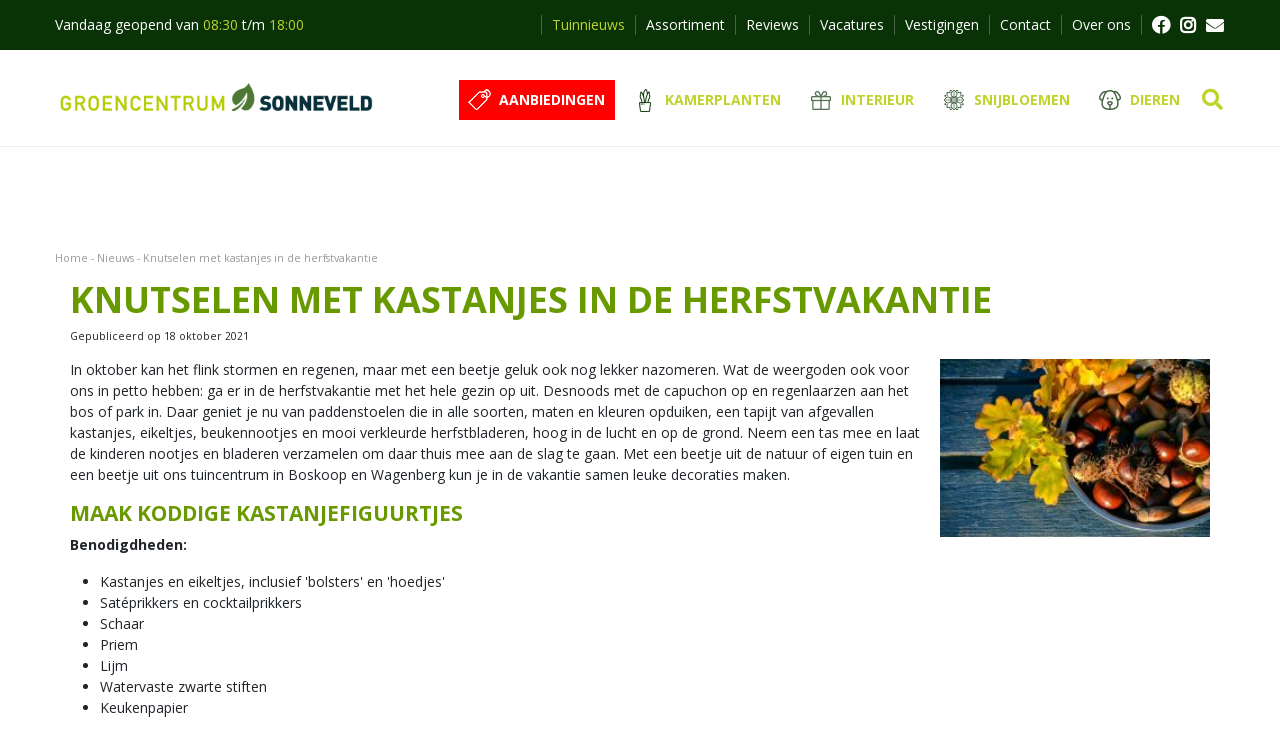

--- FILE ---
content_type: text/css; charset=utf-8
request_url: https://www.groencentrumsonneveld.nl/website/default-v2/css/style-migration.105.css
body_size: 92581
content:
.fa,.fas,.far,.fal,.fad,.fab{-moz-osx-font-smoothing:grayscale;-webkit-font-smoothing:antialiased;display:inline-block;font-style:normal;font-variant:normal;text-rendering:auto;line-height:1}.fa-lg{font-size:1.3333333333em;line-height:.75em;vertical-align:-0.0667em}.fa-xs{font-size:.75em}.fa-sm{font-size:.875em}.fa-1x{font-size:1em}.fa-2x,.gc-img:after{font-size:2em}.fa-3x{font-size:3em}.fa-4x{font-size:4em}.fa-5x{font-size:5em}.fa-6x{font-size:6em}.fa-7x{font-size:7em}.fa-8x{font-size:8em}.fa-9x{font-size:9em}.fa-10x{font-size:10em}.fa-fw{text-align:center;width:1.25em}.fa-ul{list-style-type:none;margin-left:2.5em;padding-left:0}.fa-ul>li{position:relative}.fa-li{left:-2em;position:absolute;text-align:center;width:2em;line-height:inherit}.fa-border{border:solid .08em #eee;border-radius:.1em;padding:.2em .25em .15em}.fa-pull-left{float:left}.fa-pull-right{float:right}.fa.fa-pull-left,.fas.fa-pull-left,.far.fa-pull-left,.fal.fa-pull-left,.fab.fa-pull-left{margin-right:.3em}.fa.fa-pull-right,.fas.fa-pull-right,.far.fa-pull-right,.fal.fa-pull-right,.fab.fa-pull-right{margin-left:.3em}.fa-spin{animation:fa-spin 2s infinite linear}.fa-pulse,.gc-img:after{animation:fa-spin 1s infinite steps(8)}@keyframes fa-spin{0%{transform:rotate(0deg)}100%{transform:rotate(360deg)}}.fa-rotate-90{-ms-filter:"progid:DXImageTransform.Microsoft.BasicImage(rotation=1)";transform:rotate(90deg)}.fa-rotate-180{-ms-filter:"progid:DXImageTransform.Microsoft.BasicImage(rotation=2)";transform:rotate(180deg)}.fa-rotate-270{-ms-filter:"progid:DXImageTransform.Microsoft.BasicImage(rotation=3)";transform:rotate(270deg)}.fa-flip-horizontal{-ms-filter:"progid:DXImageTransform.Microsoft.BasicImage(rotation=0, mirror=1)";transform:scale(-1, 1)}.fa-flip-vertical{-ms-filter:"progid:DXImageTransform.Microsoft.BasicImage(rotation=2, mirror=1)";transform:scale(1, -1)}.fa-flip-both,.fa-flip-horizontal.fa-flip-vertical{-ms-filter:"progid:DXImageTransform.Microsoft.BasicImage(rotation=2, mirror=1)";transform:scale(-1, -1)}:root .fa-rotate-90,:root .fa-rotate-180,:root .fa-rotate-270,:root .fa-flip-horizontal,:root .fa-flip-vertical,:root .fa-flip-both{filter:none}.fa-stack{display:inline-block;height:2em;line-height:2em;position:relative;vertical-align:middle;width:2.5em}.fa-stack-1x,.fa-stack-2x{left:0;position:absolute;text-align:center;width:100%}.fa-stack-1x{line-height:inherit}.fa-stack-2x{font-size:2em}.fa-inverse{color:#fff}.fa-500px:before{content:"\f26e"}.fa-accessible-icon:before{content:"\f368"}.fa-accusoft:before{content:"\f369"}.fa-acquisitions-incorporated:before{content:"\f6af"}.fa-ad:before{content:"\f641"}.fa-address-book:before{content:"\f2b9"}.fa-address-card:before{content:"\f2bb"}.fa-adjust:before{content:"\f042"}.fa-adn:before{content:"\f170"}.fa-adversal:before{content:"\f36a"}.fa-affiliatetheme:before{content:"\f36b"}.fa-air-freshener:before{content:"\f5d0"}.fa-airbnb:before{content:"\f834"}.fa-algolia:before{content:"\f36c"}.fa-align-center:before{content:"\f037"}.fa-align-justify:before{content:"\f039"}.fa-align-left:before{content:"\f036"}.fa-align-right:before{content:"\f038"}.fa-alipay:before{content:"\f642"}.fa-allergies:before{content:"\f461"}.fa-amazon:before{content:"\f270"}.fa-amazon-pay:before{content:"\f42c"}.fa-ambulance:before{content:"\f0f9"}.fa-american-sign-language-interpreting:before{content:"\f2a3"}.fa-amilia:before{content:"\f36d"}.fa-anchor:before{content:"\f13d"}.fa-android:before{content:"\f17b"}.fa-angellist:before{content:"\f209"}.fa-angle-double-down:before{content:"\f103"}.fa-angle-double-left:before{content:"\f100"}.fa-angle-double-right:before{content:"\f101"}.fa-angle-double-up:before{content:"\f102"}.fa-angle-down:before{content:"\f107"}.fa-angle-left:before{content:"\f104"}.fa-angle-right:before{content:"\f105"}.fa-angle-up:before{content:"\f106"}.fa-angry:before{content:"\f556"}.fa-angrycreative:before{content:"\f36e"}.fa-angular:before{content:"\f420"}.fa-ankh:before{content:"\f644"}.fa-app-store:before{content:"\f36f"}.fa-app-store-ios:before{content:"\f370"}.fa-apper:before{content:"\f371"}.fa-apple:before{content:"\f179"}.fa-apple-alt:before{content:"\f5d1"}.fa-apple-pay:before{content:"\f415"}.fa-archive:before{content:"\f187"}.fa-archway:before{content:"\f557"}.fa-arrow-alt-circle-down:before{content:"\f358"}.fa-arrow-alt-circle-left:before{content:"\f359"}.fa-arrow-alt-circle-right:before{content:"\f35a"}.fa-arrow-alt-circle-up:before{content:"\f35b"}.fa-arrow-circle-down:before{content:"\f0ab"}.fa-arrow-circle-left:before{content:"\f0a8"}.fa-arrow-circle-right:before{content:"\f0a9"}.fa-arrow-circle-up:before{content:"\f0aa"}.fa-arrow-down:before{content:"\f063"}.fa-arrow-left:before{content:"\f060"}.fa-arrow-right:before{content:"\f061"}.fa-arrow-up:before{content:"\f062"}.fa-arrows-alt:before{content:"\f0b2"}.fa-arrows-alt-h:before{content:"\f337"}.fa-arrows-alt-v:before{content:"\f338"}.fa-artstation:before{content:"\f77a"}.fa-assistive-listening-systems:before{content:"\f2a2"}.fa-asterisk:before{content:"\f069"}.fa-asymmetrik:before{content:"\f372"}.fa-at:before{content:"\f1fa"}.fa-atlas:before{content:"\f558"}.fa-atlassian:before{content:"\f77b"}.fa-atom:before{content:"\f5d2"}.fa-audible:before{content:"\f373"}.fa-audio-description:before{content:"\f29e"}.fa-autoprefixer:before{content:"\f41c"}.fa-avianex:before{content:"\f374"}.fa-aviato:before{content:"\f421"}.fa-award:before{content:"\f559"}.fa-aws:before{content:"\f375"}.fa-baby:before{content:"\f77c"}.fa-baby-carriage:before{content:"\f77d"}.fa-backspace:before{content:"\f55a"}.fa-backward:before{content:"\f04a"}.fa-bacon:before{content:"\f7e5"}.fa-bacteria:before{content:"\e059"}.fa-bacterium:before{content:"\e05a"}.fa-bahai:before{content:"\f666"}.fa-balance-scale:before{content:"\f24e"}.fa-balance-scale-left:before{content:"\f515"}.fa-balance-scale-right:before{content:"\f516"}.fa-ban:before{content:"\f05e"}.fa-band-aid:before{content:"\f462"}.fa-bandcamp:before{content:"\f2d5"}.fa-barcode:before{content:"\f02a"}.fa-bars:before{content:"\f0c9"}.fa-baseball-ball:before{content:"\f433"}.fa-basketball-ball:before{content:"\f434"}.fa-bath:before{content:"\f2cd"}.fa-battery-empty:before{content:"\f244"}.fa-battery-full:before{content:"\f240"}.fa-battery-half:before{content:"\f242"}.fa-battery-quarter:before{content:"\f243"}.fa-battery-three-quarters:before{content:"\f241"}.fa-battle-net:before{content:"\f835"}.fa-bed:before{content:"\f236"}.fa-beer:before{content:"\f0fc"}.fa-behance:before{content:"\f1b4"}.fa-behance-square:before{content:"\f1b5"}.fa-bell:before{content:"\f0f3"}.fa-bell-slash:before{content:"\f1f6"}.fa-bezier-curve:before{content:"\f55b"}.fa-bible:before{content:"\f647"}.fa-bicycle:before{content:"\f206"}.fa-biking:before{content:"\f84a"}.fa-bimobject:before{content:"\f378"}.fa-binoculars:before{content:"\f1e5"}.fa-biohazard:before{content:"\f780"}.fa-birthday-cake:before{content:"\f1fd"}.fa-bitbucket:before{content:"\f171"}.fa-bitcoin:before{content:"\f379"}.fa-bity:before{content:"\f37a"}.fa-black-tie:before{content:"\f27e"}.fa-blackberry:before{content:"\f37b"}.fa-blender:before{content:"\f517"}.fa-blender-phone:before{content:"\f6b6"}.fa-blind:before{content:"\f29d"}.fa-blog:before{content:"\f781"}.fa-blogger:before{content:"\f37c"}.fa-blogger-b:before{content:"\f37d"}.fa-bluetooth:before{content:"\f293"}.fa-bluetooth-b:before{content:"\f294"}.fa-bold:before{content:"\f032"}.fa-bolt:before{content:"\f0e7"}.fa-bomb:before{content:"\f1e2"}.fa-bone:before{content:"\f5d7"}.fa-bong:before{content:"\f55c"}.fa-book:before{content:"\f02d"}.fa-book-dead:before{content:"\f6b7"}.fa-book-medical:before{content:"\f7e6"}.fa-book-open:before{content:"\f518"}.fa-book-reader:before{content:"\f5da"}.fa-bookmark:before{content:"\f02e"}.fa-bootstrap:before{content:"\f836"}.fa-border-all:before{content:"\f84c"}.fa-border-none:before{content:"\f850"}.fa-border-style:before{content:"\f853"}.fa-bowling-ball:before{content:"\f436"}.fa-box:before{content:"\f466"}.fa-box-open:before{content:"\f49e"}.fa-box-tissue:before{content:"\e05b"}.fa-boxes:before{content:"\f468"}.fa-braille:before{content:"\f2a1"}.fa-brain:before{content:"\f5dc"}.fa-bread-slice:before{content:"\f7ec"}.fa-briefcase:before{content:"\f0b1"}.fa-briefcase-medical:before{content:"\f469"}.fa-broadcast-tower:before{content:"\f519"}.fa-broom:before{content:"\f51a"}.fa-brush:before{content:"\f55d"}.fa-btc:before{content:"\f15a"}.fa-buffer:before{content:"\f837"}.fa-bug:before{content:"\f188"}.fa-building:before{content:"\f1ad"}.fa-bullhorn:before{content:"\f0a1"}.fa-bullseye:before{content:"\f140"}.fa-burn:before{content:"\f46a"}.fa-buromobelexperte:before{content:"\f37f"}.fa-bus:before{content:"\f207"}.fa-bus-alt:before{content:"\f55e"}.fa-business-time:before{content:"\f64a"}.fa-buy-n-large:before{content:"\f8a6"}.fa-buysellads:before{content:"\f20d"}.fa-calculator:before{content:"\f1ec"}.fa-calendar:before{content:"\f133"}.fa-calendar-alt:before{content:"\f073"}.fa-calendar-check:before{content:"\f274"}.fa-calendar-day:before{content:"\f783"}.fa-calendar-minus:before{content:"\f272"}.fa-calendar-plus:before{content:"\f271"}.fa-calendar-times:before{content:"\f273"}.fa-calendar-week:before{content:"\f784"}.fa-camera:before{content:"\f030"}.fa-camera-retro:before{content:"\f083"}.fa-campground:before{content:"\f6bb"}.fa-canadian-maple-leaf:before{content:"\f785"}.fa-candy-cane:before{content:"\f786"}.fa-cannabis:before{content:"\f55f"}.fa-capsules:before{content:"\f46b"}.fa-car:before{content:"\f1b9"}.fa-car-alt:before{content:"\f5de"}.fa-car-battery:before{content:"\f5df"}.fa-car-crash:before{content:"\f5e1"}.fa-car-side:before{content:"\f5e4"}.fa-caravan:before{content:"\f8ff"}.fa-caret-down:before{content:"\f0d7"}.fa-caret-left:before{content:"\f0d9"}.fa-caret-right:before{content:"\f0da"}.fa-caret-square-down:before{content:"\f150"}.fa-caret-square-left:before{content:"\f191"}.fa-caret-square-right:before{content:"\f152"}.fa-caret-square-up:before{content:"\f151"}.fa-caret-up:before{content:"\f0d8"}.fa-carrot:before{content:"\f787"}.fa-cart-arrow-down:before{content:"\f218"}.fa-cart-plus:before{content:"\f217"}.fa-cash-register:before{content:"\f788"}.fa-cat:before{content:"\f6be"}.fa-cc-amazon-pay:before{content:"\f42d"}.fa-cc-amex:before{content:"\f1f3"}.fa-cc-apple-pay:before{content:"\f416"}.fa-cc-diners-club:before{content:"\f24c"}.fa-cc-discover:before{content:"\f1f2"}.fa-cc-jcb:before{content:"\f24b"}.fa-cc-mastercard:before{content:"\f1f1"}.fa-cc-paypal:before{content:"\f1f4"}.fa-cc-stripe:before{content:"\f1f5"}.fa-cc-visa:before{content:"\f1f0"}.fa-centercode:before{content:"\f380"}.fa-centos:before{content:"\f789"}.fa-certificate:before{content:"\f0a3"}.fa-chair:before{content:"\f6c0"}.fa-chalkboard:before{content:"\f51b"}.fa-chalkboard-teacher:before{content:"\f51c"}.fa-charging-station:before{content:"\f5e7"}.fa-chart-area:before{content:"\f1fe"}.fa-chart-bar:before{content:"\f080"}.fa-chart-line:before{content:"\f201"}.fa-chart-pie:before{content:"\f200"}.fa-check:before{content:"\f00c"}.fa-check-circle:before{content:"\f058"}.fa-check-double:before{content:"\f560"}.fa-check-square:before{content:"\f14a"}.fa-cheese:before{content:"\f7ef"}.fa-chess:before{content:"\f439"}.fa-chess-bishop:before{content:"\f43a"}.fa-chess-board:before{content:"\f43c"}.fa-chess-king:before{content:"\f43f"}.fa-chess-knight:before{content:"\f441"}.fa-chess-pawn:before{content:"\f443"}.fa-chess-queen:before{content:"\f445"}.fa-chess-rook:before{content:"\f447"}.fa-chevron-circle-down:before{content:"\f13a"}.fa-chevron-circle-left:before{content:"\f137"}.fa-chevron-circle-right:before{content:"\f138"}.fa-chevron-circle-up:before{content:"\f139"}.fa-chevron-down:before{content:"\f078"}.fa-chevron-left:before{content:"\f053"}.fa-chevron-right:before{content:"\f054"}.fa-chevron-up:before{content:"\f077"}.fa-child:before{content:"\f1ae"}.fa-chrome:before{content:"\f268"}.fa-chromecast:before{content:"\f838"}.fa-church:before{content:"\f51d"}.fa-circle:before{content:"\f111"}.fa-circle-notch:before{content:"\f1ce"}.fa-city:before{content:"\f64f"}.fa-clinic-medical:before{content:"\f7f2"}.fa-clipboard:before{content:"\f328"}.fa-clipboard-check:before{content:"\f46c"}.fa-clipboard-list:before{content:"\f46d"}.fa-clock:before{content:"\f017"}.fa-clone:before{content:"\f24d"}.fa-closed-captioning:before{content:"\f20a"}.fa-cloud:before{content:"\f0c2"}.fa-cloud-download-alt:before{content:"\f381"}.fa-cloud-meatball:before{content:"\f73b"}.fa-cloud-moon:before{content:"\f6c3"}.fa-cloud-moon-rain:before{content:"\f73c"}.fa-cloud-rain:before{content:"\f73d"}.fa-cloud-showers-heavy:before{content:"\f740"}.fa-cloud-sun:before{content:"\f6c4"}.fa-cloud-sun-rain:before{content:"\f743"}.fa-cloud-upload-alt:before{content:"\f382"}.fa-cloudflare:before{content:"\e07d"}.fa-cloudscale:before{content:"\f383"}.fa-cloudsmith:before{content:"\f384"}.fa-cloudversify:before{content:"\f385"}.fa-cocktail:before{content:"\f561"}.fa-code:before{content:"\f121"}.fa-code-branch:before{content:"\f126"}.fa-codepen:before{content:"\f1cb"}.fa-codiepie:before{content:"\f284"}.fa-coffee:before{content:"\f0f4"}.fa-cog:before{content:"\f013"}.fa-cogs:before{content:"\f085"}.fa-coins:before{content:"\f51e"}.fa-columns:before{content:"\f0db"}.fa-comment:before{content:"\f075"}.fa-comment-alt:before{content:"\f27a"}.fa-comment-dollar:before{content:"\f651"}.fa-comment-dots:before{content:"\f4ad"}.fa-comment-medical:before{content:"\f7f5"}.fa-comment-slash:before{content:"\f4b3"}.fa-comments:before{content:"\f086"}.fa-comments-dollar:before{content:"\f653"}.fa-compact-disc:before{content:"\f51f"}.fa-compass:before{content:"\f14e"}.fa-compress:before{content:"\f066"}.fa-compress-alt:before{content:"\f422"}.fa-compress-arrows-alt:before{content:"\f78c"}.fa-concierge-bell:before{content:"\f562"}.fa-confluence:before{content:"\f78d"}.fa-connectdevelop:before{content:"\f20e"}.fa-contao:before{content:"\f26d"}.fa-cookie:before{content:"\f563"}.fa-cookie-bite:before{content:"\f564"}.fa-copy:before{content:"\f0c5"}.fa-copyright:before{content:"\f1f9"}.fa-cotton-bureau:before{content:"\f89e"}.fa-couch:before{content:"\f4b8"}.fa-cpanel:before{content:"\f388"}.fa-creative-commons:before{content:"\f25e"}.fa-creative-commons-by:before{content:"\f4e7"}.fa-creative-commons-nc:before{content:"\f4e8"}.fa-creative-commons-nc-eu:before{content:"\f4e9"}.fa-creative-commons-nc-jp:before{content:"\f4ea"}.fa-creative-commons-nd:before{content:"\f4eb"}.fa-creative-commons-pd:before{content:"\f4ec"}.fa-creative-commons-pd-alt:before{content:"\f4ed"}.fa-creative-commons-remix:before{content:"\f4ee"}.fa-creative-commons-sa:before{content:"\f4ef"}.fa-creative-commons-sampling:before{content:"\f4f0"}.fa-creative-commons-sampling-plus:before{content:"\f4f1"}.fa-creative-commons-share:before{content:"\f4f2"}.fa-creative-commons-zero:before{content:"\f4f3"}.fa-credit-card:before{content:"\f09d"}.fa-critical-role:before{content:"\f6c9"}.fa-crop:before{content:"\f125"}.fa-crop-alt:before{content:"\f565"}.fa-cross:before{content:"\f654"}.fa-crosshairs:before{content:"\f05b"}.fa-crow:before{content:"\f520"}.fa-crown:before{content:"\f521"}.fa-crutch:before{content:"\f7f7"}.fa-css3:before{content:"\f13c"}.fa-css3-alt:before{content:"\f38b"}.fa-cube:before{content:"\f1b2"}.fa-cubes:before{content:"\f1b3"}.fa-cut:before{content:"\f0c4"}.fa-cuttlefish:before{content:"\f38c"}.fa-d-and-d:before{content:"\f38d"}.fa-d-and-d-beyond:before{content:"\f6ca"}.fa-dailymotion:before{content:"\e052"}.fa-dashcube:before{content:"\f210"}.fa-database:before{content:"\f1c0"}.fa-deaf:before{content:"\f2a4"}.fa-deezer:before{content:"\e077"}.fa-delicious:before{content:"\f1a5"}.fa-democrat:before{content:"\f747"}.fa-deploydog:before{content:"\f38e"}.fa-deskpro:before{content:"\f38f"}.fa-desktop:before{content:"\f108"}.fa-dev:before{content:"\f6cc"}.fa-deviantart:before{content:"\f1bd"}.fa-dharmachakra:before{content:"\f655"}.fa-dhl:before{content:"\f790"}.fa-diagnoses:before{content:"\f470"}.fa-diaspora:before{content:"\f791"}.fa-dice:before{content:"\f522"}.fa-dice-d20:before{content:"\f6cf"}.fa-dice-d6:before{content:"\f6d1"}.fa-dice-five:before{content:"\f523"}.fa-dice-four:before{content:"\f524"}.fa-dice-one:before{content:"\f525"}.fa-dice-six:before{content:"\f526"}.fa-dice-three:before{content:"\f527"}.fa-dice-two:before{content:"\f528"}.fa-digg:before{content:"\f1a6"}.fa-digital-ocean:before{content:"\f391"}.fa-digital-tachograph:before{content:"\f566"}.fa-directions:before{content:"\f5eb"}.fa-discord:before{content:"\f392"}.fa-discourse:before{content:"\f393"}.fa-disease:before{content:"\f7fa"}.fa-divide:before{content:"\f529"}.fa-dizzy:before{content:"\f567"}.fa-dna:before{content:"\f471"}.fa-dochub:before{content:"\f394"}.fa-docker:before{content:"\f395"}.fa-dog:before{content:"\f6d3"}.fa-dollar-sign:before{content:"\f155"}.fa-dolly:before{content:"\f472"}.fa-dolly-flatbed:before{content:"\f474"}.fa-donate:before{content:"\f4b9"}.fa-door-closed:before{content:"\f52a"}.fa-door-open:before{content:"\f52b"}.fa-dot-circle:before{content:"\f192"}.fa-dove:before{content:"\f4ba"}.fa-download:before{content:"\f019"}.fa-draft2digital:before{content:"\f396"}.fa-drafting-compass:before{content:"\f568"}.fa-dragon:before{content:"\f6d5"}.fa-draw-polygon:before{content:"\f5ee"}.fa-dribbble:before{content:"\f17d"}.fa-dribbble-square:before{content:"\f397"}.fa-dropbox:before{content:"\f16b"}.fa-drum:before{content:"\f569"}.fa-drum-steelpan:before{content:"\f56a"}.fa-drumstick-bite:before{content:"\f6d7"}.fa-drupal:before{content:"\f1a9"}.fa-dumbbell:before{content:"\f44b"}.fa-dumpster:before{content:"\f793"}.fa-dumpster-fire:before{content:"\f794"}.fa-dungeon:before{content:"\f6d9"}.fa-dyalog:before{content:"\f399"}.fa-earlybirds:before{content:"\f39a"}.fa-ebay:before{content:"\f4f4"}.fa-edge:before{content:"\f282"}.fa-edge-legacy:before{content:"\e078"}.fa-edit:before{content:"\f044"}.fa-egg:before{content:"\f7fb"}.fa-eject:before{content:"\f052"}.fa-elementor:before{content:"\f430"}.fa-ellipsis-h:before{content:"\f141"}.fa-ellipsis-v:before{content:"\f142"}.fa-ello:before{content:"\f5f1"}.fa-ember:before{content:"\f423"}.fa-empire:before{content:"\f1d1"}.fa-envelope:before{content:"\f0e0"}.fa-envelope-open:before{content:"\f2b6"}.fa-envelope-open-text:before{content:"\f658"}.fa-envelope-square:before{content:"\f199"}.fa-envira:before{content:"\f299"}.fa-equals:before{content:"\f52c"}.fa-eraser:before{content:"\f12d"}.fa-erlang:before{content:"\f39d"}.fa-ethereum:before{content:"\f42e"}.fa-ethernet:before{content:"\f796"}.fa-etsy:before{content:"\f2d7"}.fa-euro-sign:before{content:"\f153"}.fa-evernote:before{content:"\f839"}.fa-exchange-alt:before{content:"\f362"}.fa-exclamation:before{content:"\f12a"}.fa-exclamation-circle:before{content:"\f06a"}.fa-exclamation-triangle:before{content:"\f071"}.fa-expand:before{content:"\f065"}.fa-expand-alt:before{content:"\f424"}.fa-expand-arrows-alt:before{content:"\f31e"}.fa-expeditedssl:before{content:"\f23e"}.fa-external-link-alt:before{content:"\f35d"}.fa-external-link-square-alt:before{content:"\f360"}.fa-eye:before{content:"\f06e"}.fa-eye-dropper:before{content:"\f1fb"}.fa-eye-slash:before{content:"\f070"}.fa-facebook:before{content:"\f09a"}.fa-facebook-f:before{content:"\f39e"}.fa-facebook-messenger:before{content:"\f39f"}.fa-facebook-square:before{content:"\f082"}.fa-fan:before{content:"\f863"}.fa-fantasy-flight-games:before{content:"\f6dc"}.fa-fast-backward:before{content:"\f049"}.fa-fast-forward:before{content:"\f050"}.fa-faucet:before{content:"\e005"}.fa-fax:before{content:"\f1ac"}.fa-feather:before{content:"\f52d"}.fa-feather-alt:before{content:"\f56b"}.fa-fedex:before{content:"\f797"}.fa-fedora:before{content:"\f798"}.fa-female:before{content:"\f182"}.fa-fighter-jet:before{content:"\f0fb"}.fa-figma:before{content:"\f799"}.fa-file:before{content:"\f15b"}.fa-file-alt:before{content:"\f15c"}.fa-file-archive:before{content:"\f1c6"}.fa-file-audio:before{content:"\f1c7"}.fa-file-code:before{content:"\f1c9"}.fa-file-contract:before{content:"\f56c"}.fa-file-csv:before{content:"\f6dd"}.fa-file-download:before{content:"\f56d"}.fa-file-excel:before{content:"\f1c3"}.fa-file-export:before{content:"\f56e"}.fa-file-image:before{content:"\f1c5"}.fa-file-import:before{content:"\f56f"}.fa-file-invoice:before{content:"\f570"}.fa-file-invoice-dollar:before{content:"\f571"}.fa-file-medical:before{content:"\f477"}.fa-file-medical-alt:before{content:"\f478"}.fa-file-pdf:before{content:"\f1c1"}.fa-file-powerpoint:before{content:"\f1c4"}.fa-file-prescription:before{content:"\f572"}.fa-file-signature:before{content:"\f573"}.fa-file-upload:before{content:"\f574"}.fa-file-video:before{content:"\f1c8"}.fa-file-word:before{content:"\f1c2"}.fa-fill:before{content:"\f575"}.fa-fill-drip:before{content:"\f576"}.fa-film:before{content:"\f008"}.fa-filter:before{content:"\f0b0"}.fa-fingerprint:before{content:"\f577"}.fa-fire:before{content:"\f06d"}.fa-fire-alt:before{content:"\f7e4"}.fa-fire-extinguisher:before{content:"\f134"}.fa-firefox:before{content:"\f269"}.fa-firefox-browser:before{content:"\e007"}.fa-first-aid:before{content:"\f479"}.fa-first-order:before{content:"\f2b0"}.fa-first-order-alt:before{content:"\f50a"}.fa-firstdraft:before{content:"\f3a1"}.fa-fish:before{content:"\f578"}.fa-fist-raised:before{content:"\f6de"}.fa-flag:before{content:"\f024"}.fa-flag-checkered:before{content:"\f11e"}.fa-flag-usa:before{content:"\f74d"}.fa-flask:before{content:"\f0c3"}.fa-flickr:before{content:"\f16e"}.fa-flipboard:before{content:"\f44d"}.fa-flushed:before{content:"\f579"}.fa-fly:before{content:"\f417"}.fa-folder:before{content:"\f07b"}.fa-folder-minus:before{content:"\f65d"}.fa-folder-open:before{content:"\f07c"}.fa-folder-plus:before{content:"\f65e"}.fa-font:before{content:"\f031"}.fa-font-awesome:before{content:"\f2b4"}.fa-font-awesome-alt:before{content:"\f35c"}.fa-font-awesome-flag:before{content:"\f425"}.fa-font-awesome-logo-full:before{content:"\f4e6"}.fa-fonticons:before{content:"\f280"}.fa-fonticons-fi:before{content:"\f3a2"}.fa-football-ball:before{content:"\f44e"}.fa-fort-awesome:before{content:"\f286"}.fa-fort-awesome-alt:before{content:"\f3a3"}.fa-forumbee:before{content:"\f211"}.fa-forward:before{content:"\f04e"}.fa-foursquare:before{content:"\f180"}.fa-free-code-camp:before{content:"\f2c5"}.fa-freebsd:before{content:"\f3a4"}.fa-frog:before{content:"\f52e"}.fa-frown:before{content:"\f119"}.fa-frown-open:before{content:"\f57a"}.fa-fulcrum:before{content:"\f50b"}.fa-funnel-dollar:before{content:"\f662"}.fa-futbol:before{content:"\f1e3"}.fa-galactic-republic:before{content:"\f50c"}.fa-galactic-senate:before{content:"\f50d"}.fa-gamepad:before{content:"\f11b"}.fa-gas-pump:before{content:"\f52f"}.fa-gavel:before{content:"\f0e3"}.fa-gem:before{content:"\f3a5"}.fa-genderless:before{content:"\f22d"}.fa-get-pocket:before{content:"\f265"}.fa-gg:before{content:"\f260"}.fa-gg-circle:before{content:"\f261"}.fa-ghost:before{content:"\f6e2"}.fa-gift:before{content:"\f06b"}.fa-gifts:before{content:"\f79c"}.fa-git:before{content:"\f1d3"}.fa-git-alt:before{content:"\f841"}.fa-git-square:before{content:"\f1d2"}.fa-github:before{content:"\f09b"}.fa-github-alt:before{content:"\f113"}.fa-github-square:before{content:"\f092"}.fa-gitkraken:before{content:"\f3a6"}.fa-gitlab:before{content:"\f296"}.fa-gitter:before{content:"\f426"}.fa-glass-cheers:before{content:"\f79f"}.fa-glass-martini:before{content:"\f000"}.fa-glass-martini-alt:before{content:"\f57b"}.fa-glass-whiskey:before{content:"\f7a0"}.fa-glasses:before{content:"\f530"}.fa-glide:before{content:"\f2a5"}.fa-glide-g:before{content:"\f2a6"}.fa-globe:before{content:"\f0ac"}.fa-globe-africa:before{content:"\f57c"}.fa-globe-americas:before{content:"\f57d"}.fa-globe-asia:before{content:"\f57e"}.fa-globe-europe:before{content:"\f7a2"}.fa-gofore:before{content:"\f3a7"}.fa-golf-ball:before{content:"\f450"}.fa-goodreads:before{content:"\f3a8"}.fa-goodreads-g:before{content:"\f3a9"}.fa-google:before{content:"\f1a0"}.fa-google-drive:before{content:"\f3aa"}.fa-google-pay:before{content:"\e079"}.fa-google-play:before{content:"\f3ab"}.fa-google-plus:before{content:"\f2b3"}.fa-google-plus-g:before{content:"\f0d5"}.fa-google-plus-square:before{content:"\f0d4"}.fa-google-wallet:before{content:"\f1ee"}.fa-gopuram:before{content:"\f664"}.fa-graduation-cap:before{content:"\f19d"}.fa-gratipay:before{content:"\f184"}.fa-grav:before{content:"\f2d6"}.fa-greater-than:before{content:"\f531"}.fa-greater-than-equal:before{content:"\f532"}.fa-grimace:before{content:"\f57f"}.fa-grin:before{content:"\f580"}.fa-grin-alt:before{content:"\f581"}.fa-grin-beam:before{content:"\f582"}.fa-grin-beam-sweat:before{content:"\f583"}.fa-grin-hearts:before{content:"\f584"}.fa-grin-squint:before{content:"\f585"}.fa-grin-squint-tears:before{content:"\f586"}.fa-grin-stars:before{content:"\f587"}.fa-grin-tears:before{content:"\f588"}.fa-grin-tongue:before{content:"\f589"}.fa-grin-tongue-squint:before{content:"\f58a"}.fa-grin-tongue-wink:before{content:"\f58b"}.fa-grin-wink:before{content:"\f58c"}.fa-grip-horizontal:before{content:"\f58d"}.fa-grip-lines:before{content:"\f7a4"}.fa-grip-lines-vertical:before{content:"\f7a5"}.fa-grip-vertical:before{content:"\f58e"}.fa-gripfire:before{content:"\f3ac"}.fa-grunt:before{content:"\f3ad"}.fa-guilded:before{content:"\e07e"}.fa-guitar:before{content:"\f7a6"}.fa-gulp:before{content:"\f3ae"}.fa-h-square:before{content:"\f0fd"}.fa-hacker-news:before{content:"\f1d4"}.fa-hacker-news-square:before{content:"\f3af"}.fa-hackerrank:before{content:"\f5f7"}.fa-hamburger:before{content:"\f805"}.fa-hammer:before{content:"\f6e3"}.fa-hamsa:before{content:"\f665"}.fa-hand-holding:before{content:"\f4bd"}.fa-hand-holding-heart:before{content:"\f4be"}.fa-hand-holding-medical:before{content:"\e05c"}.fa-hand-holding-usd:before{content:"\f4c0"}.fa-hand-holding-water:before{content:"\f4c1"}.fa-hand-lizard:before{content:"\f258"}.fa-hand-middle-finger:before{content:"\f806"}.fa-hand-paper:before{content:"\f256"}.fa-hand-peace:before{content:"\f25b"}.fa-hand-point-down:before{content:"\f0a7"}.fa-hand-point-left:before{content:"\f0a5"}.fa-hand-point-right:before{content:"\f0a4"}.fa-hand-point-up:before{content:"\f0a6"}.fa-hand-pointer:before{content:"\f25a"}.fa-hand-rock:before{content:"\f255"}.fa-hand-scissors:before{content:"\f257"}.fa-hand-sparkles:before{content:"\e05d"}.fa-hand-spock:before{content:"\f259"}.fa-hands:before{content:"\f4c2"}.fa-hands-helping:before{content:"\f4c4"}.fa-hands-wash:before{content:"\e05e"}.fa-handshake:before{content:"\f2b5"}.fa-handshake-alt-slash:before{content:"\e05f"}.fa-handshake-slash:before{content:"\e060"}.fa-hanukiah:before{content:"\f6e6"}.fa-hard-hat:before{content:"\f807"}.fa-hashtag:before{content:"\f292"}.fa-hat-cowboy:before{content:"\f8c0"}.fa-hat-cowboy-side:before{content:"\f8c1"}.fa-hat-wizard:before{content:"\f6e8"}.fa-hdd:before{content:"\f0a0"}.fa-head-side-cough:before{content:"\e061"}.fa-head-side-cough-slash:before{content:"\e062"}.fa-head-side-mask:before{content:"\e063"}.fa-head-side-virus:before{content:"\e064"}.fa-heading:before{content:"\f1dc"}.fa-headphones:before{content:"\f025"}.fa-headphones-alt:before{content:"\f58f"}.fa-headset:before{content:"\f590"}.fa-heart:before{content:"\f004"}.fa-heart-broken:before{content:"\f7a9"}.fa-heartbeat:before{content:"\f21e"}.fa-helicopter:before{content:"\f533"}.fa-highlighter:before{content:"\f591"}.fa-hiking:before{content:"\f6ec"}.fa-hippo:before{content:"\f6ed"}.fa-hips:before{content:"\f452"}.fa-hire-a-helper:before{content:"\f3b0"}.fa-history:before{content:"\f1da"}.fa-hive:before{content:"\e07f"}.fa-hockey-puck:before{content:"\f453"}.fa-holly-berry:before{content:"\f7aa"}.fa-home:before{content:"\f015"}.fa-hooli:before{content:"\f427"}.fa-hornbill:before{content:"\f592"}.fa-horse:before{content:"\f6f0"}.fa-horse-head:before{content:"\f7ab"}.fa-hospital:before{content:"\f0f8"}.fa-hospital-alt:before{content:"\f47d"}.fa-hospital-symbol:before{content:"\f47e"}.fa-hospital-user:before{content:"\f80d"}.fa-hot-tub:before{content:"\f593"}.fa-hotdog:before{content:"\f80f"}.fa-hotel:before{content:"\f594"}.fa-hotjar:before{content:"\f3b1"}.fa-hourglass:before{content:"\f254"}.fa-hourglass-end:before{content:"\f253"}.fa-hourglass-half:before{content:"\f252"}.fa-hourglass-start:before{content:"\f251"}.fa-house-damage:before{content:"\f6f1"}.fa-house-user:before{content:"\e065"}.fa-houzz:before{content:"\f27c"}.fa-hryvnia:before{content:"\f6f2"}.fa-html5:before{content:"\f13b"}.fa-hubspot:before{content:"\f3b2"}.fa-i-cursor:before{content:"\f246"}.fa-ice-cream:before{content:"\f810"}.fa-icicles:before{content:"\f7ad"}.fa-icons:before{content:"\f86d"}.fa-id-badge:before{content:"\f2c1"}.fa-id-card:before{content:"\f2c2"}.fa-id-card-alt:before{content:"\f47f"}.fa-ideal:before{content:"\e013"}.fa-igloo:before{content:"\f7ae"}.fa-image:before{content:"\f03e"}.fa-images:before{content:"\f302"}.fa-imdb:before{content:"\f2d8"}.fa-inbox:before{content:"\f01c"}.fa-indent:before{content:"\f03c"}.fa-industry:before{content:"\f275"}.fa-infinity:before{content:"\f534"}.fa-info:before{content:"\f129"}.fa-info-circle:before{content:"\f05a"}.fa-innosoft:before{content:"\e080"}.fa-instagram:before{content:"\f16d"}.fa-instagram-square:before{content:"\e055"}.fa-instalod:before{content:"\e081"}.fa-intercom:before{content:"\f7af"}.fa-internet-explorer:before{content:"\f26b"}.fa-invision:before{content:"\f7b0"}.fa-ioxhost:before{content:"\f208"}.fa-italic:before{content:"\f033"}.fa-itch-io:before{content:"\f83a"}.fa-itunes:before{content:"\f3b4"}.fa-itunes-note:before{content:"\f3b5"}.fa-java:before{content:"\f4e4"}.fa-jedi:before{content:"\f669"}.fa-jedi-order:before{content:"\f50e"}.fa-jenkins:before{content:"\f3b6"}.fa-jira:before{content:"\f7b1"}.fa-joget:before{content:"\f3b7"}.fa-joint:before{content:"\f595"}.fa-joomla:before{content:"\f1aa"}.fa-journal-whills:before{content:"\f66a"}.fa-js:before{content:"\f3b8"}.fa-js-square:before{content:"\f3b9"}.fa-jsfiddle:before{content:"\f1cc"}.fa-kaaba:before{content:"\f66b"}.fa-kaggle:before{content:"\f5fa"}.fa-key:before{content:"\f084"}.fa-keybase:before{content:"\f4f5"}.fa-keyboard:before{content:"\f11c"}.fa-keycdn:before{content:"\f3ba"}.fa-khanda:before{content:"\f66d"}.fa-kickstarter:before{content:"\f3bb"}.fa-kickstarter-k:before{content:"\f3bc"}.fa-kiss:before{content:"\f596"}.fa-kiss-beam:before{content:"\f597"}.fa-kiss-wink-heart:before{content:"\f598"}.fa-kiwi-bird:before{content:"\f535"}.fa-korvue:before{content:"\f42f"}.fa-landmark:before{content:"\f66f"}.fa-language:before{content:"\f1ab"}.fa-laptop:before{content:"\f109"}.fa-laptop-code:before{content:"\f5fc"}.fa-laptop-house:before{content:"\e066"}.fa-laptop-medical:before{content:"\f812"}.fa-laravel:before{content:"\f3bd"}.fa-lastfm:before{content:"\f202"}.fa-lastfm-square:before{content:"\f203"}.fa-laugh:before{content:"\f599"}.fa-laugh-beam:before{content:"\f59a"}.fa-laugh-squint:before{content:"\f59b"}.fa-laugh-wink:before{content:"\f59c"}.fa-layer-group:before{content:"\f5fd"}.fa-leaf:before{content:"\f06c"}.fa-leanpub:before{content:"\f212"}.fa-lemon:before{content:"\f094"}.fa-less:before{content:"\f41d"}.fa-less-than:before{content:"\f536"}.fa-less-than-equal:before{content:"\f537"}.fa-level-down-alt:before{content:"\f3be"}.fa-level-up-alt:before{content:"\f3bf"}.fa-life-ring:before{content:"\f1cd"}.fa-lightbulb:before{content:"\f0eb"}.fa-line:before{content:"\f3c0"}.fa-link:before{content:"\f0c1"}.fa-linkedin:before{content:"\f08c"}.fa-linkedin-in:before{content:"\f0e1"}.fa-linode:before{content:"\f2b8"}.fa-linux:before{content:"\f17c"}.fa-lira-sign:before{content:"\f195"}.fa-list:before{content:"\f03a"}.fa-list-alt:before{content:"\f022"}.fa-list-ol:before{content:"\f0cb"}.fa-list-ul:before{content:"\f0ca"}.fa-location-arrow:before{content:"\f124"}.fa-lock:before{content:"\f023"}.fa-lock-open:before{content:"\f3c1"}.fa-long-arrow-alt-down:before{content:"\f309"}.fa-long-arrow-alt-left:before{content:"\f30a"}.fa-long-arrow-alt-right:before{content:"\f30b"}.fa-long-arrow-alt-up:before{content:"\f30c"}.fa-low-vision:before{content:"\f2a8"}.fa-luggage-cart:before{content:"\f59d"}.fa-lungs:before{content:"\f604"}.fa-lungs-virus:before{content:"\e067"}.fa-lyft:before{content:"\f3c3"}.fa-magento:before{content:"\f3c4"}.fa-magic:before{content:"\f0d0"}.fa-magnet:before{content:"\f076"}.fa-mail-bulk:before{content:"\f674"}.fa-mailchimp:before{content:"\f59e"}.fa-male:before{content:"\f183"}.fa-mandalorian:before{content:"\f50f"}.fa-map:before{content:"\f279"}.fa-map-marked:before{content:"\f59f"}.fa-map-marked-alt:before{content:"\f5a0"}.fa-map-marker:before{content:"\f041"}.fa-map-marker-alt:before{content:"\f3c5"}.fa-map-pin:before{content:"\f276"}.fa-map-signs:before{content:"\f277"}.fa-markdown:before{content:"\f60f"}.fa-marker:before{content:"\f5a1"}.fa-mars:before{content:"\f222"}.fa-mars-double:before{content:"\f227"}.fa-mars-stroke:before{content:"\f229"}.fa-mars-stroke-h:before{content:"\f22b"}.fa-mars-stroke-v:before{content:"\f22a"}.fa-mask:before{content:"\f6fa"}.fa-mastodon:before{content:"\f4f6"}.fa-maxcdn:before{content:"\f136"}.fa-mdb:before{content:"\f8ca"}.fa-medal:before{content:"\f5a2"}.fa-medapps:before{content:"\f3c6"}.fa-medium:before{content:"\f23a"}.fa-medium-m:before{content:"\f3c7"}.fa-medkit:before{content:"\f0fa"}.fa-medrt:before{content:"\f3c8"}.fa-meetup:before{content:"\f2e0"}.fa-megaport:before{content:"\f5a3"}.fa-meh:before{content:"\f11a"}.fa-meh-blank:before{content:"\f5a4"}.fa-meh-rolling-eyes:before{content:"\f5a5"}.fa-memory:before{content:"\f538"}.fa-mendeley:before{content:"\f7b3"}.fa-menorah:before{content:"\f676"}.fa-mercury:before{content:"\f223"}.fa-meteor:before{content:"\f753"}.fa-microblog:before{content:"\e01a"}.fa-microchip:before{content:"\f2db"}.fa-microphone:before{content:"\f130"}.fa-microphone-alt:before{content:"\f3c9"}.fa-microphone-alt-slash:before{content:"\f539"}.fa-microphone-slash:before{content:"\f131"}.fa-microscope:before{content:"\f610"}.fa-microsoft:before{content:"\f3ca"}.fa-minus:before{content:"\f068"}.fa-minus-circle:before{content:"\f056"}.fa-minus-square:before{content:"\f146"}.fa-mitten:before{content:"\f7b5"}.fa-mix:before{content:"\f3cb"}.fa-mixcloud:before{content:"\f289"}.fa-mixer:before{content:"\e056"}.fa-mizuni:before{content:"\f3cc"}.fa-mobile:before{content:"\f10b"}.fa-mobile-alt:before{content:"\f3cd"}.fa-modx:before{content:"\f285"}.fa-monero:before{content:"\f3d0"}.fa-money-bill:before{content:"\f0d6"}.fa-money-bill-alt:before{content:"\f3d1"}.fa-money-bill-wave:before{content:"\f53a"}.fa-money-bill-wave-alt:before{content:"\f53b"}.fa-money-check:before{content:"\f53c"}.fa-money-check-alt:before{content:"\f53d"}.fa-monument:before{content:"\f5a6"}.fa-moon:before{content:"\f186"}.fa-mortar-pestle:before{content:"\f5a7"}.fa-mosque:before{content:"\f678"}.fa-motorcycle:before{content:"\f21c"}.fa-mountain:before{content:"\f6fc"}.fa-mouse:before{content:"\f8cc"}.fa-mouse-pointer:before{content:"\f245"}.fa-mug-hot:before{content:"\f7b6"}.fa-music:before{content:"\f001"}.fa-napster:before{content:"\f3d2"}.fa-neos:before{content:"\f612"}.fa-network-wired:before{content:"\f6ff"}.fa-neuter:before{content:"\f22c"}.fa-newspaper:before{content:"\f1ea"}.fa-nimblr:before{content:"\f5a8"}.fa-node:before{content:"\f419"}.fa-node-js:before{content:"\f3d3"}.fa-not-equal:before{content:"\f53e"}.fa-notes-medical:before{content:"\f481"}.fa-npm:before{content:"\f3d4"}.fa-ns8:before{content:"\f3d5"}.fa-nutritionix:before{content:"\f3d6"}.fa-object-group:before{content:"\f247"}.fa-object-ungroup:before{content:"\f248"}.fa-octopus-deploy:before{content:"\e082"}.fa-odnoklassniki:before{content:"\f263"}.fa-odnoklassniki-square:before{content:"\f264"}.fa-oil-can:before{content:"\f613"}.fa-old-republic:before{content:"\f510"}.fa-om:before{content:"\f679"}.fa-opencart:before{content:"\f23d"}.fa-openid:before{content:"\f19b"}.fa-opera:before{content:"\f26a"}.fa-optin-monster:before{content:"\f23c"}.fa-orcid:before{content:"\f8d2"}.fa-osi:before{content:"\f41a"}.fa-otter:before{content:"\f700"}.fa-outdent:before{content:"\f03b"}.fa-page4:before{content:"\f3d7"}.fa-pagelines:before{content:"\f18c"}.fa-pager:before{content:"\f815"}.fa-paint-brush:before{content:"\f1fc"}.fa-paint-roller:before{content:"\f5aa"}.fa-palette:before{content:"\f53f"}.fa-palfed:before{content:"\f3d8"}.fa-pallet:before{content:"\f482"}.fa-paper-plane:before{content:"\f1d8"}.fa-paperclip:before{content:"\f0c6"}.fa-parachute-box:before{content:"\f4cd"}.fa-paragraph:before{content:"\f1dd"}.fa-parking:before{content:"\f540"}.fa-passport:before{content:"\f5ab"}.fa-pastafarianism:before{content:"\f67b"}.fa-paste:before{content:"\f0ea"}.fa-patreon:before{content:"\f3d9"}.fa-pause:before{content:"\f04c"}.fa-pause-circle:before{content:"\f28b"}.fa-paw:before{content:"\f1b0"}.fa-paypal:before{content:"\f1ed"}.fa-peace:before{content:"\f67c"}.fa-pen:before{content:"\f304"}.fa-pen-alt:before{content:"\f305"}.fa-pen-fancy:before{content:"\f5ac"}.fa-pen-nib:before{content:"\f5ad"}.fa-pen-square:before{content:"\f14b"}.fa-pencil-alt:before{content:"\f303"}.fa-pencil-ruler:before{content:"\f5ae"}.fa-penny-arcade:before{content:"\f704"}.fa-people-arrows:before{content:"\e068"}.fa-people-carry:before{content:"\f4ce"}.fa-pepper-hot:before{content:"\f816"}.fa-perbyte:before{content:"\e083"}.fa-percent:before{content:"\f295"}.fa-percentage:before{content:"\f541"}.fa-periscope:before{content:"\f3da"}.fa-person-booth:before{content:"\f756"}.fa-phabricator:before{content:"\f3db"}.fa-phoenix-framework:before{content:"\f3dc"}.fa-phoenix-squadron:before{content:"\f511"}.fa-phone:before{content:"\f095"}.fa-phone-alt:before{content:"\f879"}.fa-phone-slash:before{content:"\f3dd"}.fa-phone-square:before{content:"\f098"}.fa-phone-square-alt:before{content:"\f87b"}.fa-phone-volume:before{content:"\f2a0"}.fa-photo-video:before{content:"\f87c"}.fa-php:before{content:"\f457"}.fa-pied-piper:before{content:"\f2ae"}.fa-pied-piper-alt:before{content:"\f1a8"}.fa-pied-piper-hat:before{content:"\f4e5"}.fa-pied-piper-pp:before{content:"\f1a7"}.fa-pied-piper-square:before{content:"\e01e"}.fa-piggy-bank:before{content:"\f4d3"}.fa-pills:before{content:"\f484"}.fa-pinterest:before{content:"\f0d2"}.fa-pinterest-p:before{content:"\f231"}.fa-pinterest-square:before{content:"\f0d3"}.fa-pizza-slice:before{content:"\f818"}.fa-place-of-worship:before{content:"\f67f"}.fa-plane:before{content:"\f072"}.fa-plane-arrival:before{content:"\f5af"}.fa-plane-departure:before{content:"\f5b0"}.fa-plane-slash:before{content:"\e069"}.fa-play:before{content:"\f04b"}.fa-play-circle:before{content:"\f144"}.fa-playstation:before{content:"\f3df"}.fa-plug:before{content:"\f1e6"}.fa-plus:before{content:"\f067"}.fa-plus-circle:before{content:"\f055"}.fa-plus-square:before{content:"\f0fe"}.fa-podcast:before{content:"\f2ce"}.fa-poll:before{content:"\f681"}.fa-poll-h:before{content:"\f682"}.fa-poo:before{content:"\f2fe"}.fa-poo-storm:before{content:"\f75a"}.fa-poop:before{content:"\f619"}.fa-portrait:before{content:"\f3e0"}.fa-pound-sign:before{content:"\f154"}.fa-power-off:before{content:"\f011"}.fa-pray:before{content:"\f683"}.fa-praying-hands:before{content:"\f684"}.fa-prescription:before{content:"\f5b1"}.fa-prescription-bottle:before{content:"\f485"}.fa-prescription-bottle-alt:before{content:"\f486"}.fa-print:before{content:"\f02f"}.fa-procedures:before{content:"\f487"}.fa-product-hunt:before{content:"\f288"}.fa-project-diagram:before{content:"\f542"}.fa-pump-medical:before{content:"\e06a"}.fa-pump-soap:before{content:"\e06b"}.fa-pushed:before{content:"\f3e1"}.fa-puzzle-piece:before{content:"\f12e"}.fa-python:before{content:"\f3e2"}.fa-qq:before{content:"\f1d6"}.fa-qrcode:before{content:"\f029"}.fa-question:before{content:"\f128"}.fa-question-circle:before{content:"\f059"}.fa-quidditch:before{content:"\f458"}.fa-quinscape:before{content:"\f459"}.fa-quora:before{content:"\f2c4"}.fa-quote-left:before{content:"\f10d"}.fa-quote-right:before{content:"\f10e"}.fa-quran:before{content:"\f687"}.fa-r-project:before{content:"\f4f7"}.fa-radiation:before{content:"\f7b9"}.fa-radiation-alt:before{content:"\f7ba"}.fa-rainbow:before{content:"\f75b"}.fa-random:before{content:"\f074"}.fa-raspberry-pi:before{content:"\f7bb"}.fa-ravelry:before{content:"\f2d9"}.fa-react:before{content:"\f41b"}.fa-reacteurope:before{content:"\f75d"}.fa-readme:before{content:"\f4d5"}.fa-rebel:before{content:"\f1d0"}.fa-receipt:before{content:"\f543"}.fa-record-vinyl:before{content:"\f8d9"}.fa-recycle:before{content:"\f1b8"}.fa-red-river:before{content:"\f3e3"}.fa-reddit:before{content:"\f1a1"}.fa-reddit-alien:before{content:"\f281"}.fa-reddit-square:before{content:"\f1a2"}.fa-redhat:before{content:"\f7bc"}.fa-redo:before{content:"\f01e"}.fa-redo-alt:before{content:"\f2f9"}.fa-registered:before{content:"\f25d"}.fa-remove-format:before{content:"\f87d"}.fa-renren:before{content:"\f18b"}.fa-reply:before{content:"\f3e5"}.fa-reply-all:before{content:"\f122"}.fa-replyd:before{content:"\f3e6"}.fa-republican:before{content:"\f75e"}.fa-researchgate:before{content:"\f4f8"}.fa-resolving:before{content:"\f3e7"}.fa-restroom:before{content:"\f7bd"}.fa-retweet:before{content:"\f079"}.fa-rev:before{content:"\f5b2"}.fa-ribbon:before{content:"\f4d6"}.fa-ring:before{content:"\f70b"}.fa-road:before{content:"\f018"}.fa-robot:before{content:"\f544"}.fa-rocket:before{content:"\f135"}.fa-rocketchat:before{content:"\f3e8"}.fa-rockrms:before{content:"\f3e9"}.fa-route:before{content:"\f4d7"}.fa-rss:before{content:"\f09e"}.fa-rss-square:before{content:"\f143"}.fa-ruble-sign:before{content:"\f158"}.fa-ruler:before{content:"\f545"}.fa-ruler-combined:before{content:"\f546"}.fa-ruler-horizontal:before{content:"\f547"}.fa-ruler-vertical:before{content:"\f548"}.fa-running:before{content:"\f70c"}.fa-rupee-sign:before{content:"\f156"}.fa-rust:before{content:"\e07a"}.fa-sad-cry:before{content:"\f5b3"}.fa-sad-tear:before{content:"\f5b4"}.fa-safari:before{content:"\f267"}.fa-salesforce:before{content:"\f83b"}.fa-sass:before{content:"\f41e"}.fa-satellite:before{content:"\f7bf"}.fa-satellite-dish:before{content:"\f7c0"}.fa-save:before{content:"\f0c7"}.fa-schlix:before{content:"\f3ea"}.fa-school:before{content:"\f549"}.fa-screwdriver:before{content:"\f54a"}.fa-scribd:before{content:"\f28a"}.fa-scroll:before{content:"\f70e"}.fa-sd-card:before{content:"\f7c2"}.fa-search:before{content:"\f002"}.fa-search-dollar:before{content:"\f688"}.fa-search-location:before{content:"\f689"}.fa-search-minus:before{content:"\f010"}.fa-search-plus:before{content:"\f00e"}.fa-searchengin:before{content:"\f3eb"}.fa-seedling:before{content:"\f4d8"}.fa-sellcast:before{content:"\f2da"}.fa-sellsy:before{content:"\f213"}.fa-server:before{content:"\f233"}.fa-servicestack:before{content:"\f3ec"}.fa-shapes:before{content:"\f61f"}.fa-share:before{content:"\f064"}.fa-share-alt:before{content:"\f1e0"}.fa-share-alt-square:before{content:"\f1e1"}.fa-share-square:before{content:"\f14d"}.fa-shekel-sign:before{content:"\f20b"}.fa-shield-alt:before{content:"\f3ed"}.fa-shield-virus:before{content:"\e06c"}.fa-ship:before{content:"\f21a"}.fa-shipping-fast:before{content:"\f48b"}.fa-shirtsinbulk:before{content:"\f214"}.fa-shoe-prints:before{content:"\f54b"}.fa-shopify:before{content:"\e057"}.fa-shopping-bag:before{content:"\f290"}.fa-shopping-basket:before{content:"\f291"}.fa-shopping-cart:before{content:"\f07a"}.fa-shopware:before{content:"\f5b5"}.fa-shower:before{content:"\f2cc"}.fa-shuttle-van:before{content:"\f5b6"}.fa-sign:before{content:"\f4d9"}.fa-sign-in-alt:before{content:"\f2f6"}.fa-sign-language:before{content:"\f2a7"}.fa-sign-out-alt:before{content:"\f2f5"}.fa-signal:before{content:"\f012"}.fa-signature:before{content:"\f5b7"}.fa-sim-card:before{content:"\f7c4"}.fa-simplybuilt:before{content:"\f215"}.fa-sink:before{content:"\e06d"}.fa-sistrix:before{content:"\f3ee"}.fa-sitemap:before{content:"\f0e8"}.fa-sith:before{content:"\f512"}.fa-skating:before{content:"\f7c5"}.fa-sketch:before{content:"\f7c6"}.fa-skiing:before{content:"\f7c9"}.fa-skiing-nordic:before{content:"\f7ca"}.fa-skull:before{content:"\f54c"}.fa-skull-crossbones:before{content:"\f714"}.fa-skyatlas:before{content:"\f216"}.fa-skype:before{content:"\f17e"}.fa-slack:before{content:"\f198"}.fa-slack-hash:before{content:"\f3ef"}.fa-slash:before{content:"\f715"}.fa-sleigh:before{content:"\f7cc"}.fa-sliders-h:before{content:"\f1de"}.fa-slideshare:before{content:"\f1e7"}.fa-smile:before{content:"\f118"}.fa-smile-beam:before{content:"\f5b8"}.fa-smile-wink:before{content:"\f4da"}.fa-smog:before{content:"\f75f"}.fa-smoking:before{content:"\f48d"}.fa-smoking-ban:before{content:"\f54d"}.fa-sms:before{content:"\f7cd"}.fa-snapchat:before{content:"\f2ab"}.fa-snapchat-ghost:before{content:"\f2ac"}.fa-snapchat-square:before{content:"\f2ad"}.fa-snowboarding:before{content:"\f7ce"}.fa-snowflake:before{content:"\f2dc"}.fa-snowman:before{content:"\f7d0"}.fa-snowplow:before{content:"\f7d2"}.fa-soap:before{content:"\e06e"}.fa-socks:before{content:"\f696"}.fa-solar-panel:before{content:"\f5ba"}.fa-sort:before{content:"\f0dc"}.fa-sort-alpha-down:before{content:"\f15d"}.fa-sort-alpha-down-alt:before{content:"\f881"}.fa-sort-alpha-up:before{content:"\f15e"}.fa-sort-alpha-up-alt:before{content:"\f882"}.fa-sort-amount-down:before{content:"\f160"}.fa-sort-amount-down-alt:before{content:"\f884"}.fa-sort-amount-up:before{content:"\f161"}.fa-sort-amount-up-alt:before{content:"\f885"}.fa-sort-down:before{content:"\f0dd"}.fa-sort-numeric-down:before{content:"\f162"}.fa-sort-numeric-down-alt:before{content:"\f886"}.fa-sort-numeric-up:before{content:"\f163"}.fa-sort-numeric-up-alt:before{content:"\f887"}.fa-sort-up:before{content:"\f0de"}.fa-soundcloud:before{content:"\f1be"}.fa-sourcetree:before{content:"\f7d3"}.fa-spa:before{content:"\f5bb"}.fa-space-shuttle:before{content:"\f197"}.fa-speakap:before{content:"\f3f3"}.fa-speaker-deck:before{content:"\f83c"}.fa-spell-check:before{content:"\f891"}.fa-spider:before{content:"\f717"}.fa-spinner:before{content:"\f110"}.fa-splotch:before{content:"\f5bc"}.fa-spotify:before{content:"\f1bc"}.fa-spray-can:before{content:"\f5bd"}.fa-square:before{content:"\f0c8"}.fa-square-full:before{content:"\f45c"}.fa-square-root-alt:before{content:"\f698"}.fa-squarespace:before{content:"\f5be"}.fa-stack-exchange:before{content:"\f18d"}.fa-stack-overflow:before{content:"\f16c"}.fa-stackpath:before{content:"\f842"}.fa-stamp:before{content:"\f5bf"}.fa-star:before{content:"\f005"}.fa-star-and-crescent:before{content:"\f699"}.fa-star-half:before{content:"\f089"}.fa-star-half-alt:before{content:"\f5c0"}.fa-star-of-david:before{content:"\f69a"}.fa-star-of-life:before{content:"\f621"}.fa-staylinked:before{content:"\f3f5"}.fa-steam:before{content:"\f1b6"}.fa-steam-square:before{content:"\f1b7"}.fa-steam-symbol:before{content:"\f3f6"}.fa-step-backward:before{content:"\f048"}.fa-step-forward:before{content:"\f051"}.fa-stethoscope:before{content:"\f0f1"}.fa-sticker-mule:before{content:"\f3f7"}.fa-sticky-note:before{content:"\f249"}.fa-stop:before{content:"\f04d"}.fa-stop-circle:before{content:"\f28d"}.fa-stopwatch:before{content:"\f2f2"}.fa-stopwatch-20:before{content:"\e06f"}.fa-store:before{content:"\f54e"}.fa-store-alt:before{content:"\f54f"}.fa-store-alt-slash:before{content:"\e070"}.fa-store-slash:before{content:"\e071"}.fa-strava:before{content:"\f428"}.fa-stream:before{content:"\f550"}.fa-street-view:before{content:"\f21d"}.fa-strikethrough:before{content:"\f0cc"}.fa-stripe:before{content:"\f429"}.fa-stripe-s:before{content:"\f42a"}.fa-stroopwafel:before{content:"\f551"}.fa-studiovinari:before{content:"\f3f8"}.fa-stumbleupon:before{content:"\f1a4"}.fa-stumbleupon-circle:before{content:"\f1a3"}.fa-subscript:before{content:"\f12c"}.fa-subway:before{content:"\f239"}.fa-suitcase:before{content:"\f0f2"}.fa-suitcase-rolling:before{content:"\f5c1"}.fa-sun:before{content:"\f185"}.fa-superpowers:before{content:"\f2dd"}.fa-superscript:before{content:"\f12b"}.fa-supple:before{content:"\f3f9"}.fa-surprise:before{content:"\f5c2"}.fa-suse:before{content:"\f7d6"}.fa-swatchbook:before{content:"\f5c3"}.fa-swift:before{content:"\f8e1"}.fa-swimmer:before{content:"\f5c4"}.fa-swimming-pool:before{content:"\f5c5"}.fa-symfony:before{content:"\f83d"}.fa-synagogue:before{content:"\f69b"}.fa-sync:before{content:"\f021"}.fa-sync-alt:before{content:"\f2f1"}.fa-syringe:before{content:"\f48e"}.fa-table:before{content:"\f0ce"}.fa-table-tennis:before{content:"\f45d"}.fa-tablet:before{content:"\f10a"}.fa-tablet-alt:before{content:"\f3fa"}.fa-tablets:before{content:"\f490"}.fa-tachometer-alt:before{content:"\f3fd"}.fa-tag:before{content:"\f02b"}.fa-tags:before{content:"\f02c"}.fa-tape:before{content:"\f4db"}.fa-tasks:before{content:"\f0ae"}.fa-taxi:before{content:"\f1ba"}.fa-teamspeak:before{content:"\f4f9"}.fa-teeth:before{content:"\f62e"}.fa-teeth-open:before{content:"\f62f"}.fa-telegram:before{content:"\f2c6"}.fa-telegram-plane:before{content:"\f3fe"}.fa-temperature-high:before{content:"\f769"}.fa-temperature-low:before{content:"\f76b"}.fa-tencent-weibo:before{content:"\f1d5"}.fa-tenge:before{content:"\f7d7"}.fa-terminal:before{content:"\f120"}.fa-text-height:before{content:"\f034"}.fa-text-width:before{content:"\f035"}.fa-th:before{content:"\f00a"}.fa-th-large:before{content:"\f009"}.fa-th-list:before{content:"\f00b"}.fa-the-red-yeti:before{content:"\f69d"}.fa-theater-masks:before{content:"\f630"}.fa-themeco:before{content:"\f5c6"}.fa-themeisle:before{content:"\f2b2"}.fa-thermometer:before{content:"\f491"}.fa-thermometer-empty:before{content:"\f2cb"}.fa-thermometer-full:before{content:"\f2c7"}.fa-thermometer-half:before{content:"\f2c9"}.fa-thermometer-quarter:before{content:"\f2ca"}.fa-thermometer-three-quarters:before{content:"\f2c8"}.fa-think-peaks:before{content:"\f731"}.fa-thumbs-down:before{content:"\f165"}.fa-thumbs-up:before{content:"\f164"}.fa-thumbtack:before{content:"\f08d"}.fa-ticket-alt:before{content:"\f3ff"}.fa-tiktok:before{content:"\e07b"}.fa-times:before{content:"\f00d"}.fa-times-circle:before{content:"\f057"}.fa-tint:before{content:"\f043"}.fa-tint-slash:before{content:"\f5c7"}.fa-tired:before{content:"\f5c8"}.fa-toggle-off:before{content:"\f204"}.fa-toggle-on:before{content:"\f205"}.fa-toilet:before{content:"\f7d8"}.fa-toilet-paper:before{content:"\f71e"}.fa-toilet-paper-slash:before{content:"\e072"}.fa-toolbox:before{content:"\f552"}.fa-tools:before{content:"\f7d9"}.fa-tooth:before{content:"\f5c9"}.fa-torah:before{content:"\f6a0"}.fa-torii-gate:before{content:"\f6a1"}.fa-tractor:before{content:"\f722"}.fa-trade-federation:before{content:"\f513"}.fa-trademark:before{content:"\f25c"}.fa-traffic-light:before{content:"\f637"}.fa-trailer:before{content:"\e041"}.fa-train:before{content:"\f238"}.fa-tram:before{content:"\f7da"}.fa-transgender:before{content:"\f224"}.fa-transgender-alt:before{content:"\f225"}.fa-trash:before{content:"\f1f8"}.fa-trash-alt:before{content:"\f2ed"}.fa-trash-restore:before{content:"\f829"}.fa-trash-restore-alt:before{content:"\f82a"}.fa-tree:before{content:"\f1bb"}.fa-trello:before{content:"\f181"}.fa-tripadvisor:before{content:"\f262"}.fa-trophy:before{content:"\f091"}.fa-truck:before{content:"\f0d1"}.fa-truck-loading:before{content:"\f4de"}.fa-truck-monster:before{content:"\f63b"}.fa-truck-moving:before{content:"\f4df"}.fa-truck-pickup:before{content:"\f63c"}.fa-tshirt:before{content:"\f553"}.fa-tty:before{content:"\f1e4"}.fa-tumblr:before{content:"\f173"}.fa-tumblr-square:before{content:"\f174"}.fa-tv:before{content:"\f26c"}.fa-twitch:before{content:"\f1e8"}.fa-twitter:before{content:"\f099"}.fa-twitter-square:before{content:"\f081"}.fa-typo3:before{content:"\f42b"}.fa-uber:before{content:"\f402"}.fa-ubuntu:before{content:"\f7df"}.fa-uikit:before{content:"\f403"}.fa-umbraco:before{content:"\f8e8"}.fa-umbrella:before{content:"\f0e9"}.fa-umbrella-beach:before{content:"\f5ca"}.fa-uncharted:before{content:"\e084"}.fa-underline:before{content:"\f0cd"}.fa-undo:before{content:"\f0e2"}.fa-undo-alt:before{content:"\f2ea"}.fa-uniregistry:before{content:"\f404"}.fa-unity:before{content:"\e049"}.fa-universal-access:before{content:"\f29a"}.fa-university:before{content:"\f19c"}.fa-unlink:before{content:"\f127"}.fa-unlock:before{content:"\f09c"}.fa-unlock-alt:before{content:"\f13e"}.fa-unsplash:before{content:"\e07c"}.fa-untappd:before{content:"\f405"}.fa-upload:before{content:"\f093"}.fa-ups:before{content:"\f7e0"}.fa-usb:before{content:"\f287"}.fa-user:before{content:"\f007"}.fa-user-alt:before{content:"\f406"}.fa-user-alt-slash:before{content:"\f4fa"}.fa-user-astronaut:before{content:"\f4fb"}.fa-user-check:before{content:"\f4fc"}.fa-user-circle:before{content:"\f2bd"}.fa-user-clock:before{content:"\f4fd"}.fa-user-cog:before{content:"\f4fe"}.fa-user-edit:before{content:"\f4ff"}.fa-user-friends:before{content:"\f500"}.fa-user-graduate:before{content:"\f501"}.fa-user-injured:before{content:"\f728"}.fa-user-lock:before{content:"\f502"}.fa-user-md:before{content:"\f0f0"}.fa-user-minus:before{content:"\f503"}.fa-user-ninja:before{content:"\f504"}.fa-user-nurse:before{content:"\f82f"}.fa-user-plus:before{content:"\f234"}.fa-user-secret:before{content:"\f21b"}.fa-user-shield:before{content:"\f505"}.fa-user-slash:before{content:"\f506"}.fa-user-tag:before{content:"\f507"}.fa-user-tie:before{content:"\f508"}.fa-user-times:before{content:"\f235"}.fa-users:before{content:"\f0c0"}.fa-users-cog:before{content:"\f509"}.fa-users-slash:before{content:"\e073"}.fa-usps:before{content:"\f7e1"}.fa-ussunnah:before{content:"\f407"}.fa-utensil-spoon:before{content:"\f2e5"}.fa-utensils:before{content:"\f2e7"}.fa-vaadin:before{content:"\f408"}.fa-vector-square:before{content:"\f5cb"}.fa-venus:before{content:"\f221"}.fa-venus-double:before{content:"\f226"}.fa-venus-mars:before{content:"\f228"}.fa-vest:before{content:"\e085"}.fa-vest-patches:before{content:"\e086"}.fa-viacoin:before{content:"\f237"}.fa-viadeo:before{content:"\f2a9"}.fa-viadeo-square:before{content:"\f2aa"}.fa-vial:before{content:"\f492"}.fa-vials:before{content:"\f493"}.fa-viber:before{content:"\f409"}.fa-video:before{content:"\f03d"}.fa-video-slash:before{content:"\f4e2"}.fa-vihara:before{content:"\f6a7"}.fa-vimeo:before{content:"\f40a"}.fa-vimeo-square:before{content:"\f194"}.fa-vimeo-v:before{content:"\f27d"}.fa-vine:before{content:"\f1ca"}.fa-virus:before{content:"\e074"}.fa-virus-slash:before{content:"\e075"}.fa-viruses:before{content:"\e076"}.fa-vk:before{content:"\f189"}.fa-vnv:before{content:"\f40b"}.fa-voicemail:before{content:"\f897"}.fa-volleyball-ball:before{content:"\f45f"}.fa-volume-down:before{content:"\f027"}.fa-volume-mute:before{content:"\f6a9"}.fa-volume-off:before{content:"\f026"}.fa-volume-up:before{content:"\f028"}.fa-vote-yea:before{content:"\f772"}.fa-vr-cardboard:before{content:"\f729"}.fa-vuejs:before{content:"\f41f"}.fa-walking:before{content:"\f554"}.fa-wallet:before{content:"\f555"}.fa-warehouse:before{content:"\f494"}.fa-watchman-monitoring:before{content:"\e087"}.fa-water:before{content:"\f773"}.fa-wave-square:before{content:"\f83e"}.fa-waze:before{content:"\f83f"}.fa-weebly:before{content:"\f5cc"}.fa-weibo:before{content:"\f18a"}.fa-weight:before{content:"\f496"}.fa-weight-hanging:before{content:"\f5cd"}.fa-weixin:before{content:"\f1d7"}.fa-whatsapp:before{content:"\f232"}.fa-whatsapp-square:before{content:"\f40c"}.fa-wheelchair:before{content:"\f193"}.fa-whmcs:before{content:"\f40d"}.fa-wifi:before{content:"\f1eb"}.fa-wikipedia-w:before{content:"\f266"}.fa-wind:before{content:"\f72e"}.fa-window-close:before{content:"\f410"}.fa-window-maximize:before{content:"\f2d0"}.fa-window-minimize:before{content:"\f2d1"}.fa-window-restore:before{content:"\f2d2"}.fa-windows:before{content:"\f17a"}.fa-wine-bottle:before{content:"\f72f"}.fa-wine-glass:before{content:"\f4e3"}.fa-wine-glass-alt:before{content:"\f5ce"}.fa-wix:before{content:"\f5cf"}.fa-wizards-of-the-coast:before{content:"\f730"}.fa-wodu:before{content:"\e088"}.fa-wolf-pack-battalion:before{content:"\f514"}.fa-won-sign:before{content:"\f159"}.fa-wordpress:before{content:"\f19a"}.fa-wordpress-simple:before{content:"\f411"}.fa-wpbeginner:before{content:"\f297"}.fa-wpexplorer:before{content:"\f2de"}.fa-wpforms:before{content:"\f298"}.fa-wpressr:before{content:"\f3e4"}.fa-wrench:before{content:"\f0ad"}.fa-x-ray:before{content:"\f497"}.fa-xbox:before{content:"\f412"}.fa-xing:before{content:"\f168"}.fa-xing-square:before{content:"\f169"}.fa-y-combinator:before{content:"\f23b"}.fa-yahoo:before{content:"\f19e"}.fa-yammer:before{content:"\f840"}.fa-yandex:before{content:"\f413"}.fa-yandex-international:before{content:"\f414"}.fa-yarn:before{content:"\f7e3"}.fa-yelp:before{content:"\f1e9"}.fa-yen-sign:before{content:"\f157"}.fa-yin-yang:before{content:"\f6ad"}.fa-yoast:before{content:"\f2b1"}.fa-youtube:before{content:"\f167"}.fa-youtube-square:before{content:"\f431"}.fa-zhihu:before{content:"\f63f"}.sr-only{border:0;clip:rect(0, 0, 0, 0);height:1px;margin:-1px;overflow:hidden;padding:0;position:absolute;width:1px}.sr-only-focusable:active,.sr-only-focusable:focus{clip:auto;height:auto;margin:0;overflow:visible;position:static;width:auto}@font-face{font-family:"Font Awesome 5 Brands";font-style:normal;font-weight:400;font-display:block;src:url("../fonts/fontawesome/v5/fa-brands-400.eot");src:url("../fonts/fontawesome/v5/fa-brands-400.eot?#iefix") format("embedded-opentype"),url("../fonts/fontawesome/v5/fa-brands-400.woff2") format("woff2"),url("../fonts/fontawesome/v5/fa-brands-400.woff") format("woff"),url("../fonts/fontawesome/v5/fa-brands-400.ttf") format("truetype"),url("../fonts/fontawesome/v5/fa-brands-400.svg#fontawesome") format("svg")}.fab{font-family:"Font Awesome 5 Brands",sans-serif;font-weight:400}@font-face{font-family:"Font Awesome 5 Free";font-style:normal;font-weight:400;font-display:block;src:url("../fonts/fontawesome/v5/fa-regular-400.eot");src:url("../fonts/fontawesome/v5/fa-regular-400.eot?#iefix") format("embedded-opentype"),url("../fonts/fontawesome/v5/fa-regular-400.woff2") format("woff2"),url("../fonts/fontawesome/v5/fa-regular-400.woff") format("woff"),url("../fonts/fontawesome/v5/fa-regular-400.ttf") format("truetype"),url("../fonts/fontawesome/v5/fa-regular-400.svg#fontawesome") format("svg")}.far{font-family:"Font Awesome 5 Free",sans-serif;font-weight:400}@font-face{font-family:"Font Awesome 5 Free";font-style:normal;font-weight:900;font-display:block;src:url("../fonts/fontawesome/v5/fa-solid-900.eot");src:url("../fonts/fontawesome/v5/fa-solid-900.eot?#iefix") format("embedded-opentype"),url("../fonts/fontawesome/v5/fa-solid-900.woff2") format("woff2"),url("../fonts/fontawesome/v5/fa-solid-900.woff") format("woff"),url("../fonts/fontawesome/v5/fa-solid-900.ttf") format("truetype"),url("../fonts/fontawesome/v5/fa-solid-900.svg#fontawesome") format("svg")}.fa,.fas{font-family:"Font Awesome 5 Free",sans-serif;font-weight:900}:root{--bs-blue: #53668c;--bs-indigo: #6610f2;--bs-purple: #6f42c1;--bs-pink: #bd95b2;--bs-red: #dc3545;--bs-orange: #fd7e14;--bs-yellow: #ffc107;--bs-green: #82c66d;--bs-teal: #20c997;--bs-cyan: #0dcaf0;--bs-black: #000;--bs-white: #fff;--bs-gray: #6c757d;--bs-gray-dark: #343a40;--bs-gray-100: #f8f9fa;--bs-gray-200: #e9ecef;--bs-gray-300: #dee2e6;--bs-gray-400: #ced4da;--bs-gray-500: #adb5bd;--bs-gray-600: #6c757d;--bs-gray-700: #495057;--bs-gray-800: #343a40;--bs-gray-900: #212529;--bs-primary: #53668c;--bs-secondary: #6c757d;--bs-success: #82c66d;--bs-info: #0dcaf0;--bs-warning: #ffc107;--bs-danger: #dc3545;--bs-light: #f8f9fa;--bs-dark: #212529;--bs-primary-rgb: 83, 102, 140;--bs-secondary-rgb: 108, 117, 125;--bs-success-rgb: 130, 198, 109;--bs-info-rgb: 13, 202, 240;--bs-warning-rgb: 255, 193, 7;--bs-danger-rgb: 220, 53, 69;--bs-light-rgb: 248, 249, 250;--bs-dark-rgb: 33, 37, 41;--bs-white-rgb: 255, 255, 255;--bs-black-rgb: 0, 0, 0;--bs-body-color-rgb: 33, 37, 41;--bs-body-bg-rgb: 255, 255, 255;--bs-font-sans-serif: "Open Sans", Verdana, Arial, Helvetica, sans-serif;--bs-font-monospace: SFMono-Regular, Menlo, Monaco, Consolas, "Liberation Mono", "Courier New", monospace;--bs-gradient: linear-gradient(180deg, rgba(255, 255, 255, 0.15), rgba(255, 255, 255, 0));--bs-body-font-family: var(--bs-font-sans-serif);--bs-body-font-size:0.875rem;--bs-body-font-weight: 400;--bs-body-line-height: 1.5;--bs-body-color: #212529;--bs-body-bg: #fff;--bs-border-width: 1px;--bs-border-style: solid;--bs-border-color: #dee2e6;--bs-border-color-translucent: rgba(0, 0, 0, 0.175);--bs-border-radius: 0.375rem;--bs-border-radius-sm: 0.25rem;--bs-border-radius-lg: 0.5rem;--bs-border-radius-xl: 1rem;--bs-border-radius-2xl: 2rem;--bs-border-radius-pill: 50rem;--bs-link-color: #689a00;--bs-link-hover-color: #093206;--bs-code-color: #bd95b2;--bs-highlight-bg: #fff3cd}*,*::before,*::after{box-sizing:border-box}@media(prefers-reduced-motion: no-preference){:root{scroll-behavior:smooth}}body{margin:0;font-family:var(--bs-body-font-family);font-size:var(--bs-body-font-size);font-weight:var(--bs-body-font-weight);line-height:var(--bs-body-line-height);color:var(--bs-body-color);text-align:var(--bs-body-text-align);background-color:var(--bs-body-bg);-webkit-text-size-adjust:100%;-webkit-tap-highlight-color:rgba(0,0,0,0)}hr{margin:1rem 0;color:inherit;border:0;border-top:1px solid;opacity:.25}h6,.h6,h5,.h5,h4,.h4,h3,.h3,h2,.h2,h1,.h1{margin-top:0;margin-bottom:.5rem;font-weight:500;line-height:1.2}h1,.h1{font-size:calc(1.34375rem + 1.125vw)}@media(min-width: 1200px){h1,.h1{font-size:2.1875rem}}h2,.h2{font-size:calc(1.3rem + 0.6vw)}@media(min-width: 1200px){h2,.h2{font-size:1.75rem}}h3,.h3{font-size:calc(1.278125rem + 0.3375vw)}@media(min-width: 1200px){h3,.h3{font-size:1.53125rem}}h4,.h4{font-size:calc(1.25625rem + 0.075vw)}@media(min-width: 1200px){h4,.h4{font-size:1.3125rem}}h5,.h5{font-size:1.09375rem}h6,.h6{font-size:0.875rem}p{margin-top:0;margin-bottom:1rem}abbr[title]{text-decoration:underline dotted;cursor:help;text-decoration-skip-ink:none}address{margin-bottom:1rem;font-style:normal;line-height:inherit}ol,ul{padding-left:2rem}ol,ul,dl{margin-top:0;margin-bottom:1rem}ol ol,ul ul,ol ul,ul ol{margin-bottom:0}dt{font-weight:700}dd{margin-bottom:.5rem;margin-left:0}blockquote{margin:0 0 1rem}b,strong{font-weight:bolder}small,.small{font-size:0.875em}mark,.mark{padding:.1875em;background-color:var(--bs-highlight-bg)}sub,sup{position:relative;font-size:0.75em;line-height:0;vertical-align:baseline}sub{bottom:-0.25em}sup{top:-0.5em}a{color:var(--bs-link-color);text-decoration:none}a:hover{color:var(--bs-link-hover-color);text-decoration:none}a:not([href]):not([class]),a:not([href]):not([class]):hover{color:inherit;text-decoration:none}pre,code,kbd,samp{font-family:var(--bs-font-monospace);font-size:1em}pre{display:block;margin-top:0;margin-bottom:1rem;overflow:auto;font-size:0.875em}pre code{font-size:inherit;color:inherit;word-break:normal}code{font-size:0.875em;color:var(--bs-code-color);word-wrap:break-word}a>code{color:inherit}kbd{padding:.1875rem .375rem;font-size:0.875em;color:var(--bs-body-bg);background-color:var(--bs-body-color);border-radius:.25rem}kbd kbd{padding:0;font-size:1em}figure{margin:0 0 1rem}img,svg{vertical-align:middle}table{caption-side:bottom;border-collapse:collapse}caption{padding-top:.5rem;padding-bottom:.5rem;color:#6c757d;text-align:left}th{text-align:inherit;text-align:-webkit-match-parent}thead,tbody,tfoot,tr,td,th{border-color:inherit;border-style:solid;border-width:0}label{display:inline-block}button{border-radius:0}button:focus:not(:focus-visible){outline:0}input,button,select,optgroup,textarea{margin:0;font-family:inherit;font-size:inherit;line-height:inherit}button,select{text-transform:none}[role=button]{cursor:pointer}select{word-wrap:normal}select:disabled{opacity:1}[list]:not([type=date]):not([type=datetime-local]):not([type=month]):not([type=week]):not([type=time])::-webkit-calendar-picker-indicator{display:none !important}button,[type=button],[type=reset],[type=submit]{-webkit-appearance:button}button:not(:disabled),[type=button]:not(:disabled),[type=reset]:not(:disabled),[type=submit]:not(:disabled){cursor:pointer}::-moz-focus-inner{padding:0;border-style:none}textarea{resize:vertical}fieldset{min-width:0;padding:0;margin:0;border:0}legend{float:left;width:100%;padding:0;margin-bottom:.5rem;font-size:calc(1.275rem + 0.3vw);line-height:inherit}@media(min-width: 1200px){legend{font-size:1.5rem}}legend+*{clear:left}::-webkit-datetime-edit-fields-wrapper,::-webkit-datetime-edit-text,::-webkit-datetime-edit-minute,::-webkit-datetime-edit-hour-field,::-webkit-datetime-edit-day-field,::-webkit-datetime-edit-month-field,::-webkit-datetime-edit-year-field{padding:0}::-webkit-inner-spin-button{height:auto}[type=search]{outline-offset:-2px;-webkit-appearance:textfield}::-webkit-search-decoration{-webkit-appearance:none}::-webkit-color-swatch-wrapper{padding:0}::file-selector-button{font:inherit;-webkit-appearance:button}output{display:inline-block}iframe{border:0}summary{display:list-item;cursor:pointer}progress{vertical-align:baseline}[hidden]{display:none !important}.lead{font-size:1.09375rem;font-weight:300}.display-1{font-size:calc(1.625rem + 4.5vw);font-weight:300;line-height:1.2}@media(min-width: 1200px){.display-1{font-size:5rem}}.display-2{font-size:calc(1.575rem + 3.9vw);font-weight:300;line-height:1.2}@media(min-width: 1200px){.display-2{font-size:4.5rem}}.display-3{font-size:calc(1.525rem + 3.3vw);font-weight:300;line-height:1.2}@media(min-width: 1200px){.display-3{font-size:4rem}}.display-4{font-size:calc(1.475rem + 2.7vw);font-weight:300;line-height:1.2}@media(min-width: 1200px){.display-4{font-size:3.5rem}}.display-5{font-size:calc(1.425rem + 2.1vw);font-weight:300;line-height:1.2}@media(min-width: 1200px){.display-5{font-size:3rem}}.display-6{font-size:calc(1.375rem + 1.5vw);font-weight:300;line-height:1.2}@media(min-width: 1200px){.display-6{font-size:2.5rem}}.list-unstyled{padding-left:0;list-style:none}.list-inline{padding-left:0;list-style:none}.list-inline-item{display:inline-block}.list-inline-item:not(:last-child){margin-right:.5rem}.initialism{font-size:0.875em;text-transform:uppercase}.blockquote{margin-bottom:1rem;font-size:1.09375rem}.blockquote>:last-child{margin-bottom:0}.blockquote-footer{margin-top:-1rem;margin-bottom:1rem;font-size:0.875em;color:#6c757d}.blockquote-footer::before{content:"— "}.align-baseline{vertical-align:baseline !important}.align-top{vertical-align:top !important}.align-middle{vertical-align:middle !important}.align-bottom{vertical-align:bottom !important}.align-text-bottom{vertical-align:text-bottom !important}.align-text-top{vertical-align:text-top !important}.float-start{float:left !important}.float-end{float:right !important}.float-none{float:none !important}.opacity-0{opacity:0 !important}.opacity-25{opacity:.25 !important}.opacity-50{opacity:.5 !important}.opacity-75{opacity:.75 !important}.opacity-100{opacity:1 !important}.overflow-auto{overflow:auto !important}.overflow-hidden{overflow:hidden !important}.overflow-visible{overflow:visible !important}.overflow-scroll{overflow:scroll !important}.d-inline{display:inline !important}.d-inline-block{display:inline-block !important}.d-block{display:block !important}.d-grid{display:grid !important}.d-table{display:table !important}.d-table-row{display:table-row !important}.d-table-cell{display:table-cell !important}.d-flex{display:flex !important}.d-inline-flex{display:inline-flex !important}.d-none{display:none !important}.shadow{box-shadow:0 .5rem 1rem rgba(0,0,0,.15) !important}.shadow-sm{box-shadow:0 .125rem .25rem rgba(0,0,0,.075) !important}.shadow-lg{box-shadow:0 1rem 3rem rgba(0,0,0,.175) !important}.shadow-none{box-shadow:none !important}.position-static{position:static !important}.position-relative{position:relative !important}.position-absolute{position:absolute !important}.position-fixed{position:fixed !important}.position-sticky{position:sticky !important}.top-0{top:0 !important}.top-50{top:50% !important}.top-100{top:100% !important}.bottom-0{bottom:0 !important}.bottom-50{bottom:50% !important}.bottom-100{bottom:100% !important}.start-0{left:0 !important}.start-50{left:50% !important}.start-100{left:100% !important}.end-0{right:0 !important}.end-50{right:50% !important}.end-100{right:100% !important}.translate-middle{transform:translate(-50%, -50%) !important}.translate-middle-x{transform:translateX(-50%) !important}.translate-middle-y{transform:translateY(-50%) !important}.border{border:var(--bs-border-width) var(--bs-border-style) var(--bs-border-color) !important}.border-0{border:0 !important}.border-top{border-top:var(--bs-border-width) var(--bs-border-style) var(--bs-border-color) !important}.border-top-0{border-top:0 !important}.border-end{border-right:var(--bs-border-width) var(--bs-border-style) var(--bs-border-color) !important}.border-end-0{border-right:0 !important}.border-bottom{border-bottom:var(--bs-border-width) var(--bs-border-style) var(--bs-border-color) !important}.border-bottom-0{border-bottom:0 !important}.border-start{border-left:var(--bs-border-width) var(--bs-border-style) var(--bs-border-color) !important}.border-start-0{border-left:0 !important}.border-primary{--bs-border-opacity: 1;border-color:rgba(var(--bs-primary-rgb), var(--bs-border-opacity)) !important}.border-secondary{--bs-border-opacity: 1;border-color:rgba(var(--bs-secondary-rgb), var(--bs-border-opacity)) !important}.border-success{--bs-border-opacity: 1;border-color:rgba(var(--bs-success-rgb), var(--bs-border-opacity)) !important}.border-info{--bs-border-opacity: 1;border-color:rgba(var(--bs-info-rgb), var(--bs-border-opacity)) !important}.border-warning{--bs-border-opacity: 1;border-color:rgba(var(--bs-warning-rgb), var(--bs-border-opacity)) !important}.border-danger{--bs-border-opacity: 1;border-color:rgba(var(--bs-danger-rgb), var(--bs-border-opacity)) !important}.border-light{--bs-border-opacity: 1;border-color:rgba(var(--bs-light-rgb), var(--bs-border-opacity)) !important}.border-dark{--bs-border-opacity: 1;border-color:rgba(var(--bs-dark-rgb), var(--bs-border-opacity)) !important}.border-white{--bs-border-opacity: 1;border-color:rgba(var(--bs-white-rgb), var(--bs-border-opacity)) !important}.border-1{--bs-border-width: 1px}.border-2{--bs-border-width: 2px}.border-3{--bs-border-width: 3px}.border-4{--bs-border-width: 4px}.border-5{--bs-border-width: 5px}.border-opacity-10{--bs-border-opacity: 0.1}.border-opacity-25{--bs-border-opacity: 0.25}.border-opacity-50{--bs-border-opacity: 0.5}.border-opacity-75{--bs-border-opacity: 0.75}.border-opacity-100{--bs-border-opacity: 1}.w-25{width:25% !important}.w-50{width:50% !important}.w-75{width:75% !important}.w-100{width:100% !important}.w-auto{width:auto !important}.mw-100{max-width:100% !important}.vw-100{width:100vw !important}.min-vw-100{min-width:100vw !important}.h-25{height:25% !important}.h-50{height:50% !important}.h-75{height:75% !important}.h-100{height:100% !important}.h-auto{height:auto !important}.mh-100{max-height:100% !important}.vh-100{height:100vh !important}.min-vh-100{min-height:100vh !important}.flex-fill{flex:1 1 auto !important}.flex-row{flex-direction:row !important}.flex-column{flex-direction:column !important}.flex-row-reverse{flex-direction:row-reverse !important}.flex-column-reverse{flex-direction:column-reverse !important}.flex-grow-0{flex-grow:0 !important}.flex-grow-1{flex-grow:1 !important}.flex-shrink-0{flex-shrink:0 !important}.flex-shrink-1{flex-shrink:1 !important}.flex-wrap{flex-wrap:wrap !important}.flex-nowrap{flex-wrap:nowrap !important}.flex-wrap-reverse{flex-wrap:wrap-reverse !important}.justify-content-start{justify-content:flex-start !important}.justify-content-end{justify-content:flex-end !important}.justify-content-center{justify-content:center !important}.justify-content-between{justify-content:space-between !important}.justify-content-around{justify-content:space-around !important}.justify-content-evenly{justify-content:space-evenly !important}.align-items-start{align-items:flex-start !important}.align-items-end{align-items:flex-end !important}.align-items-center{align-items:center !important}.align-items-baseline{align-items:baseline !important}.align-items-stretch{align-items:stretch !important}.align-content-start{align-content:flex-start !important}.align-content-end{align-content:flex-end !important}.align-content-center{align-content:center !important}.align-content-between{align-content:space-between !important}.align-content-around{align-content:space-around !important}.align-content-stretch{align-content:stretch !important}.align-self-auto{align-self:auto !important}.align-self-start{align-self:flex-start !important}.align-self-end{align-self:flex-end !important}.align-self-center{align-self:center !important}.align-self-baseline{align-self:baseline !important}.align-self-stretch{align-self:stretch !important}.order-first{order:-1 !important}.order-0{order:0 !important}.order-1{order:1 !important}.order-2{order:2 !important}.order-3{order:3 !important}.order-4{order:4 !important}.order-5{order:5 !important}.order-last{order:6 !important}.m-0{margin:0 !important}.m-1{margin:.25rem !important}.m-2{margin:.5rem !important}.m-3{margin:1rem !important}.m-4{margin:1.5rem !important}.m-5{margin:3rem !important}.m-auto{margin:auto !important}.mx-0{margin-right:0 !important;margin-left:0 !important}.mx-1{margin-right:.25rem !important;margin-left:.25rem !important}.mx-2{margin-right:.5rem !important;margin-left:.5rem !important}.mx-3{margin-right:1rem !important;margin-left:1rem !important}.mx-4{margin-right:1.5rem !important;margin-left:1.5rem !important}.mx-5{margin-right:3rem !important;margin-left:3rem !important}.mx-auto{margin-right:auto !important;margin-left:auto !important}.my-0{margin-top:0 !important;margin-bottom:0 !important}.my-1{margin-top:.25rem !important;margin-bottom:.25rem !important}.my-2{margin-top:.5rem !important;margin-bottom:.5rem !important}.my-3{margin-top:1rem !important;margin-bottom:1rem !important}.my-4{margin-top:1.5rem !important;margin-bottom:1.5rem !important}.my-5{margin-top:3rem !important;margin-bottom:3rem !important}.my-auto{margin-top:auto !important;margin-bottom:auto !important}.mt-0{margin-top:0 !important}.mt-1{margin-top:.25rem !important}.mt-2{margin-top:.5rem !important}.mt-3{margin-top:1rem !important}.mt-4{margin-top:1.5rem !important}.mt-5{margin-top:3rem !important}.mt-auto{margin-top:auto !important}.me-0{margin-right:0 !important}.me-1{margin-right:.25rem !important}.me-2{margin-right:.5rem !important}.me-3{margin-right:1rem !important}.me-4{margin-right:1.5rem !important}.me-5{margin-right:3rem !important}.me-auto{margin-right:auto !important}.mb-0{margin-bottom:0 !important}.mb-1{margin-bottom:.25rem !important}.mb-2{margin-bottom:.5rem !important}.mb-3{margin-bottom:1rem !important}.mb-4{margin-bottom:1.5rem !important}.mb-5{margin-bottom:3rem !important}.mb-auto{margin-bottom:auto !important}.ms-0{margin-left:0 !important}.ms-1{margin-left:.25rem !important}.ms-2{margin-left:.5rem !important}.ms-3{margin-left:1rem !important}.ms-4{margin-left:1.5rem !important}.ms-5{margin-left:3rem !important}.ms-auto{margin-left:auto !important}.p-0{padding:0 !important}.p-1{padding:.25rem !important}.p-2{padding:.5rem !important}.p-3{padding:1rem !important}.p-4{padding:1.5rem !important}.p-5{padding:3rem !important}.px-0{padding-right:0 !important;padding-left:0 !important}.px-1{padding-right:.25rem !important;padding-left:.25rem !important}.px-2{padding-right:.5rem !important;padding-left:.5rem !important}.px-3{padding-right:1rem !important;padding-left:1rem !important}.px-4{padding-right:1.5rem !important;padding-left:1.5rem !important}.px-5{padding-right:3rem !important;padding-left:3rem !important}.py-0{padding-top:0 !important;padding-bottom:0 !important}.py-1{padding-top:.25rem !important;padding-bottom:.25rem !important}.py-2{padding-top:.5rem !important;padding-bottom:.5rem !important}.py-3{padding-top:1rem !important;padding-bottom:1rem !important}.py-4{padding-top:1.5rem !important;padding-bottom:1.5rem !important}.py-5{padding-top:3rem !important;padding-bottom:3rem !important}.pt-0{padding-top:0 !important}.pt-1{padding-top:.25rem !important}.pt-2{padding-top:.5rem !important}.pt-3{padding-top:1rem !important}.pt-4{padding-top:1.5rem !important}.pt-5{padding-top:3rem !important}.pe-0{padding-right:0 !important}.pe-1{padding-right:.25rem !important}.pe-2{padding-right:.5rem !important}.pe-3{padding-right:1rem !important}.pe-4{padding-right:1.5rem !important}.pe-5{padding-right:3rem !important}.pb-0{padding-bottom:0 !important}.pb-1{padding-bottom:.25rem !important}.pb-2{padding-bottom:.5rem !important}.pb-3{padding-bottom:1rem !important}.pb-4{padding-bottom:1.5rem !important}.pb-5{padding-bottom:3rem !important}.ps-0{padding-left:0 !important}.ps-1{padding-left:.25rem !important}.ps-2{padding-left:.5rem !important}.ps-3{padding-left:1rem !important}.ps-4{padding-left:1.5rem !important}.ps-5{padding-left:3rem !important}.gap-0{gap:0 !important}.gap-1{gap:.25rem !important}.gap-2{gap:.5rem !important}.gap-3{gap:1rem !important}.gap-4{gap:1.5rem !important}.gap-5{gap:3rem !important}.font-monospace{font-family:var(--bs-font-monospace) !important}.fs-1{font-size:calc(1.34375rem + 1.125vw) !important}.fs-2{font-size:calc(1.3rem + 0.6vw) !important}.fs-3{font-size:calc(1.278125rem + 0.3375vw) !important}.fs-4{font-size:calc(1.25625rem + 0.075vw) !important}.fs-5{font-size:1.09375rem !important}.fs-6{font-size:0.875rem !important}.fst-italic{font-style:italic !important}.fst-normal{font-style:normal !important}.fw-light{font-weight:300 !important}.fw-lighter{font-weight:lighter !important}.fw-normal{font-weight:400 !important}.fw-bold{font-weight:700 !important}.fw-semibold{font-weight:600 !important}.fw-bolder{font-weight:bolder !important}.lh-1{line-height:1 !important}.lh-sm{line-height:1.25 !important}.lh-base{line-height:1.5 !important}.lh-lg{line-height:2 !important}.text-start{text-align:left !important}.text-end{text-align:right !important}.text-center{text-align:center !important}.text-decoration-none{text-decoration:none !important}.text-decoration-underline{text-decoration:underline !important}.text-decoration-line-through{text-decoration:line-through !important}.text-lowercase{text-transform:lowercase !important}.text-uppercase{text-transform:uppercase !important}.text-capitalize{text-transform:capitalize !important}.text-wrap{white-space:normal !important}.text-nowrap{white-space:nowrap !important}.text-break{word-wrap:break-word !important;word-break:break-word !important}.text-primary{--bs-text-opacity: 1;color:rgba(var(--bs-primary-rgb), var(--bs-text-opacity)) !important}.text-secondary{--bs-text-opacity: 1;color:rgba(var(--bs-secondary-rgb), var(--bs-text-opacity)) !important}.text-success{--bs-text-opacity: 1;color:rgba(var(--bs-success-rgb), var(--bs-text-opacity)) !important}.text-info{--bs-text-opacity: 1;color:rgba(var(--bs-info-rgb), var(--bs-text-opacity)) !important}.text-warning{--bs-text-opacity: 1;color:rgba(var(--bs-warning-rgb), var(--bs-text-opacity)) !important}.text-danger{--bs-text-opacity: 1;color:rgba(var(--bs-danger-rgb), var(--bs-text-opacity)) !important}.text-light{--bs-text-opacity: 1;color:rgba(var(--bs-light-rgb), var(--bs-text-opacity)) !important}.text-dark{--bs-text-opacity: 1;color:rgba(var(--bs-dark-rgb), var(--bs-text-opacity)) !important}.text-black{--bs-text-opacity: 1;color:rgba(var(--bs-black-rgb), var(--bs-text-opacity)) !important}.text-white{--bs-text-opacity: 1;color:rgba(var(--bs-white-rgb), var(--bs-text-opacity)) !important}.text-body{--bs-text-opacity: 1;color:rgba(var(--bs-body-color-rgb), var(--bs-text-opacity)) !important}.text-muted{--bs-text-opacity: 1;color:#6c757d !important}.text-black-50{--bs-text-opacity: 1;color:rgba(0,0,0,.5) !important}.text-white-50{--bs-text-opacity: 1;color:rgba(255,255,255,.5) !important}.text-reset{--bs-text-opacity: 1;color:inherit !important}.text-opacity-25{--bs-text-opacity: 0.25}.text-opacity-50{--bs-text-opacity: 0.5}.text-opacity-75{--bs-text-opacity: 0.75}.text-opacity-100{--bs-text-opacity: 1}.bg-primary{--bs-bg-opacity: 1;background-color:rgba(var(--bs-primary-rgb), var(--bs-bg-opacity)) !important}.bg-secondary{--bs-bg-opacity: 1;background-color:rgba(var(--bs-secondary-rgb), var(--bs-bg-opacity)) !important}.bg-success{--bs-bg-opacity: 1;background-color:rgba(var(--bs-success-rgb), var(--bs-bg-opacity)) !important}.bg-info{--bs-bg-opacity: 1;background-color:rgba(var(--bs-info-rgb), var(--bs-bg-opacity)) !important}.bg-warning{--bs-bg-opacity: 1;background-color:rgba(var(--bs-warning-rgb), var(--bs-bg-opacity)) !important}.bg-danger{--bs-bg-opacity: 1;background-color:rgba(var(--bs-danger-rgb), var(--bs-bg-opacity)) !important}.bg-light{--bs-bg-opacity: 1;background-color:rgba(var(--bs-light-rgb), var(--bs-bg-opacity)) !important}.bg-dark{--bs-bg-opacity: 1;background-color:rgba(var(--bs-dark-rgb), var(--bs-bg-opacity)) !important}.bg-black{--bs-bg-opacity: 1;background-color:rgba(var(--bs-black-rgb), var(--bs-bg-opacity)) !important}.bg-white{--bs-bg-opacity: 1;background-color:rgba(var(--bs-white-rgb), var(--bs-bg-opacity)) !important}.bg-body{--bs-bg-opacity: 1;background-color:rgba(var(--bs-body-bg-rgb), var(--bs-bg-opacity)) !important}.bg-transparent{--bs-bg-opacity: 1;background-color:rgba(0,0,0,0) !important}.bg-opacity-10{--bs-bg-opacity: 0.1}.bg-opacity-25{--bs-bg-opacity: 0.25}.bg-opacity-50{--bs-bg-opacity: 0.5}.bg-opacity-75{--bs-bg-opacity: 0.75}.bg-opacity-100{--bs-bg-opacity: 1}.bg-gradient{background-image:var(--bs-gradient) !important}.user-select-all{user-select:all !important}.user-select-auto{user-select:auto !important}.user-select-none{user-select:none !important}.pe-none{pointer-events:none !important}.pe-auto{pointer-events:auto !important}.rounded{border-radius:var(--bs-border-radius) !important}.rounded-0{border-radius:0 !important}.rounded-1{border-radius:var(--bs-border-radius-sm) !important}.rounded-2{border-radius:var(--bs-border-radius) !important}.rounded-3{border-radius:var(--bs-border-radius-lg) !important}.rounded-4{border-radius:var(--bs-border-radius-xl) !important}.rounded-5{border-radius:var(--bs-border-radius-2xl) !important}.rounded-circle{border-radius:50% !important}.rounded-pill{border-radius:var(--bs-border-radius-pill) !important}.rounded-top{border-top-left-radius:var(--bs-border-radius) !important;border-top-right-radius:var(--bs-border-radius) !important}.rounded-end{border-top-right-radius:var(--bs-border-radius) !important;border-bottom-right-radius:var(--bs-border-radius) !important}.rounded-bottom{border-bottom-right-radius:var(--bs-border-radius) !important;border-bottom-left-radius:var(--bs-border-radius) !important}.rounded-start{border-bottom-left-radius:var(--bs-border-radius) !important;border-top-left-radius:var(--bs-border-radius) !important}.visible{visibility:visible !important}.invisible{visibility:hidden !important}@media(min-width: 576px){.float-sm-start{float:left !important}.float-sm-end{float:right !important}.float-sm-none{float:none !important}.d-sm-inline{display:inline !important}.d-sm-inline-block{display:inline-block !important}.d-sm-block{display:block !important}.d-sm-grid{display:grid !important}.d-sm-table{display:table !important}.d-sm-table-row{display:table-row !important}.d-sm-table-cell{display:table-cell !important}.d-sm-flex{display:flex !important}.d-sm-inline-flex{display:inline-flex !important}.d-sm-none{display:none !important}.flex-sm-fill{flex:1 1 auto !important}.flex-sm-row{flex-direction:row !important}.flex-sm-column{flex-direction:column !important}.flex-sm-row-reverse{flex-direction:row-reverse !important}.flex-sm-column-reverse{flex-direction:column-reverse !important}.flex-sm-grow-0{flex-grow:0 !important}.flex-sm-grow-1{flex-grow:1 !important}.flex-sm-shrink-0{flex-shrink:0 !important}.flex-sm-shrink-1{flex-shrink:1 !important}.flex-sm-wrap{flex-wrap:wrap !important}.flex-sm-nowrap{flex-wrap:nowrap !important}.flex-sm-wrap-reverse{flex-wrap:wrap-reverse !important}.justify-content-sm-start{justify-content:flex-start !important}.justify-content-sm-end{justify-content:flex-end !important}.justify-content-sm-center{justify-content:center !important}.justify-content-sm-between{justify-content:space-between !important}.justify-content-sm-around{justify-content:space-around !important}.justify-content-sm-evenly{justify-content:space-evenly !important}.align-items-sm-start{align-items:flex-start !important}.align-items-sm-end{align-items:flex-end !important}.align-items-sm-center{align-items:center !important}.align-items-sm-baseline{align-items:baseline !important}.align-items-sm-stretch{align-items:stretch !important}.align-content-sm-start{align-content:flex-start !important}.align-content-sm-end{align-content:flex-end !important}.align-content-sm-center{align-content:center !important}.align-content-sm-between{align-content:space-between !important}.align-content-sm-around{align-content:space-around !important}.align-content-sm-stretch{align-content:stretch !important}.align-self-sm-auto{align-self:auto !important}.align-self-sm-start{align-self:flex-start !important}.align-self-sm-end{align-self:flex-end !important}.align-self-sm-center{align-self:center !important}.align-self-sm-baseline{align-self:baseline !important}.align-self-sm-stretch{align-self:stretch !important}.order-sm-first{order:-1 !important}.order-sm-0{order:0 !important}.order-sm-1{order:1 !important}.order-sm-2{order:2 !important}.order-sm-3{order:3 !important}.order-sm-4{order:4 !important}.order-sm-5{order:5 !important}.order-sm-last{order:6 !important}.m-sm-0{margin:0 !important}.m-sm-1{margin:.25rem !important}.m-sm-2{margin:.5rem !important}.m-sm-3{margin:1rem !important}.m-sm-4{margin:1.5rem !important}.m-sm-5{margin:3rem !important}.m-sm-auto{margin:auto !important}.mx-sm-0{margin-right:0 !important;margin-left:0 !important}.mx-sm-1{margin-right:.25rem !important;margin-left:.25rem !important}.mx-sm-2{margin-right:.5rem !important;margin-left:.5rem !important}.mx-sm-3{margin-right:1rem !important;margin-left:1rem !important}.mx-sm-4{margin-right:1.5rem !important;margin-left:1.5rem !important}.mx-sm-5{margin-right:3rem !important;margin-left:3rem !important}.mx-sm-auto{margin-right:auto !important;margin-left:auto !important}.my-sm-0{margin-top:0 !important;margin-bottom:0 !important}.my-sm-1{margin-top:.25rem !important;margin-bottom:.25rem !important}.my-sm-2{margin-top:.5rem !important;margin-bottom:.5rem !important}.my-sm-3{margin-top:1rem !important;margin-bottom:1rem !important}.my-sm-4{margin-top:1.5rem !important;margin-bottom:1.5rem !important}.my-sm-5{margin-top:3rem !important;margin-bottom:3rem !important}.my-sm-auto{margin-top:auto !important;margin-bottom:auto !important}.mt-sm-0{margin-top:0 !important}.mt-sm-1{margin-top:.25rem !important}.mt-sm-2{margin-top:.5rem !important}.mt-sm-3{margin-top:1rem !important}.mt-sm-4{margin-top:1.5rem !important}.mt-sm-5{margin-top:3rem !important}.mt-sm-auto{margin-top:auto !important}.me-sm-0{margin-right:0 !important}.me-sm-1{margin-right:.25rem !important}.me-sm-2{margin-right:.5rem !important}.me-sm-3{margin-right:1rem !important}.me-sm-4{margin-right:1.5rem !important}.me-sm-5{margin-right:3rem !important}.me-sm-auto{margin-right:auto !important}.mb-sm-0{margin-bottom:0 !important}.mb-sm-1{margin-bottom:.25rem !important}.mb-sm-2{margin-bottom:.5rem !important}.mb-sm-3{margin-bottom:1rem !important}.mb-sm-4{margin-bottom:1.5rem !important}.mb-sm-5{margin-bottom:3rem !important}.mb-sm-auto{margin-bottom:auto !important}.ms-sm-0{margin-left:0 !important}.ms-sm-1{margin-left:.25rem !important}.ms-sm-2{margin-left:.5rem !important}.ms-sm-3{margin-left:1rem !important}.ms-sm-4{margin-left:1.5rem !important}.ms-sm-5{margin-left:3rem !important}.ms-sm-auto{margin-left:auto !important}.p-sm-0{padding:0 !important}.p-sm-1{padding:.25rem !important}.p-sm-2{padding:.5rem !important}.p-sm-3{padding:1rem !important}.p-sm-4{padding:1.5rem !important}.p-sm-5{padding:3rem !important}.px-sm-0{padding-right:0 !important;padding-left:0 !important}.px-sm-1{padding-right:.25rem !important;padding-left:.25rem !important}.px-sm-2{padding-right:.5rem !important;padding-left:.5rem !important}.px-sm-3{padding-right:1rem !important;padding-left:1rem !important}.px-sm-4{padding-right:1.5rem !important;padding-left:1.5rem !important}.px-sm-5{padding-right:3rem !important;padding-left:3rem !important}.py-sm-0{padding-top:0 !important;padding-bottom:0 !important}.py-sm-1{padding-top:.25rem !important;padding-bottom:.25rem !important}.py-sm-2{padding-top:.5rem !important;padding-bottom:.5rem !important}.py-sm-3{padding-top:1rem !important;padding-bottom:1rem !important}.py-sm-4{padding-top:1.5rem !important;padding-bottom:1.5rem !important}.py-sm-5{padding-top:3rem !important;padding-bottom:3rem !important}.pt-sm-0{padding-top:0 !important}.pt-sm-1{padding-top:.25rem !important}.pt-sm-2{padding-top:.5rem !important}.pt-sm-3{padding-top:1rem !important}.pt-sm-4{padding-top:1.5rem !important}.pt-sm-5{padding-top:3rem !important}.pe-sm-0{padding-right:0 !important}.pe-sm-1{padding-right:.25rem !important}.pe-sm-2{padding-right:.5rem !important}.pe-sm-3{padding-right:1rem !important}.pe-sm-4{padding-right:1.5rem !important}.pe-sm-5{padding-right:3rem !important}.pb-sm-0{padding-bottom:0 !important}.pb-sm-1{padding-bottom:.25rem !important}.pb-sm-2{padding-bottom:.5rem !important}.pb-sm-3{padding-bottom:1rem !important}.pb-sm-4{padding-bottom:1.5rem !important}.pb-sm-5{padding-bottom:3rem !important}.ps-sm-0{padding-left:0 !important}.ps-sm-1{padding-left:.25rem !important}.ps-sm-2{padding-left:.5rem !important}.ps-sm-3{padding-left:1rem !important}.ps-sm-4{padding-left:1.5rem !important}.ps-sm-5{padding-left:3rem !important}.gap-sm-0{gap:0 !important}.gap-sm-1{gap:.25rem !important}.gap-sm-2{gap:.5rem !important}.gap-sm-3{gap:1rem !important}.gap-sm-4{gap:1.5rem !important}.gap-sm-5{gap:3rem !important}.text-sm-start{text-align:left !important}.text-sm-end{text-align:right !important}.text-sm-center{text-align:center !important}}@media(min-width: 768px){.float-md-start{float:left !important}.float-md-end{float:right !important}.float-md-none{float:none !important}.d-md-inline{display:inline !important}.d-md-inline-block{display:inline-block !important}.d-md-block{display:block !important}.d-md-grid{display:grid !important}.d-md-table{display:table !important}.d-md-table-row{display:table-row !important}.d-md-table-cell{display:table-cell !important}.d-md-flex{display:flex !important}.d-md-inline-flex{display:inline-flex !important}.d-md-none{display:none !important}.flex-md-fill{flex:1 1 auto !important}.flex-md-row{flex-direction:row !important}.flex-md-column{flex-direction:column !important}.flex-md-row-reverse{flex-direction:row-reverse !important}.flex-md-column-reverse{flex-direction:column-reverse !important}.flex-md-grow-0{flex-grow:0 !important}.flex-md-grow-1{flex-grow:1 !important}.flex-md-shrink-0{flex-shrink:0 !important}.flex-md-shrink-1{flex-shrink:1 !important}.flex-md-wrap{flex-wrap:wrap !important}.flex-md-nowrap{flex-wrap:nowrap !important}.flex-md-wrap-reverse{flex-wrap:wrap-reverse !important}.justify-content-md-start{justify-content:flex-start !important}.justify-content-md-end{justify-content:flex-end !important}.justify-content-md-center{justify-content:center !important}.justify-content-md-between{justify-content:space-between !important}.justify-content-md-around{justify-content:space-around !important}.justify-content-md-evenly{justify-content:space-evenly !important}.align-items-md-start{align-items:flex-start !important}.align-items-md-end{align-items:flex-end !important}.align-items-md-center{align-items:center !important}.align-items-md-baseline{align-items:baseline !important}.align-items-md-stretch{align-items:stretch !important}.align-content-md-start{align-content:flex-start !important}.align-content-md-end{align-content:flex-end !important}.align-content-md-center{align-content:center !important}.align-content-md-between{align-content:space-between !important}.align-content-md-around{align-content:space-around !important}.align-content-md-stretch{align-content:stretch !important}.align-self-md-auto{align-self:auto !important}.align-self-md-start{align-self:flex-start !important}.align-self-md-end{align-self:flex-end !important}.align-self-md-center{align-self:center !important}.align-self-md-baseline{align-self:baseline !important}.align-self-md-stretch{align-self:stretch !important}.order-md-first{order:-1 !important}.order-md-0{order:0 !important}.order-md-1{order:1 !important}.order-md-2{order:2 !important}.order-md-3{order:3 !important}.order-md-4{order:4 !important}.order-md-5{order:5 !important}.order-md-last{order:6 !important}.m-md-0{margin:0 !important}.m-md-1{margin:.25rem !important}.m-md-2{margin:.5rem !important}.m-md-3{margin:1rem !important}.m-md-4{margin:1.5rem !important}.m-md-5{margin:3rem !important}.m-md-auto{margin:auto !important}.mx-md-0{margin-right:0 !important;margin-left:0 !important}.mx-md-1{margin-right:.25rem !important;margin-left:.25rem !important}.mx-md-2{margin-right:.5rem !important;margin-left:.5rem !important}.mx-md-3{margin-right:1rem !important;margin-left:1rem !important}.mx-md-4{margin-right:1.5rem !important;margin-left:1.5rem !important}.mx-md-5{margin-right:3rem !important;margin-left:3rem !important}.mx-md-auto{margin-right:auto !important;margin-left:auto !important}.my-md-0{margin-top:0 !important;margin-bottom:0 !important}.my-md-1{margin-top:.25rem !important;margin-bottom:.25rem !important}.my-md-2{margin-top:.5rem !important;margin-bottom:.5rem !important}.my-md-3{margin-top:1rem !important;margin-bottom:1rem !important}.my-md-4{margin-top:1.5rem !important;margin-bottom:1.5rem !important}.my-md-5{margin-top:3rem !important;margin-bottom:3rem !important}.my-md-auto{margin-top:auto !important;margin-bottom:auto !important}.mt-md-0{margin-top:0 !important}.mt-md-1{margin-top:.25rem !important}.mt-md-2{margin-top:.5rem !important}.mt-md-3{margin-top:1rem !important}.mt-md-4{margin-top:1.5rem !important}.mt-md-5{margin-top:3rem !important}.mt-md-auto{margin-top:auto !important}.me-md-0{margin-right:0 !important}.me-md-1{margin-right:.25rem !important}.me-md-2{margin-right:.5rem !important}.me-md-3{margin-right:1rem !important}.me-md-4{margin-right:1.5rem !important}.me-md-5{margin-right:3rem !important}.me-md-auto{margin-right:auto !important}.mb-md-0{margin-bottom:0 !important}.mb-md-1{margin-bottom:.25rem !important}.mb-md-2{margin-bottom:.5rem !important}.mb-md-3{margin-bottom:1rem !important}.mb-md-4{margin-bottom:1.5rem !important}.mb-md-5{margin-bottom:3rem !important}.mb-md-auto{margin-bottom:auto !important}.ms-md-0{margin-left:0 !important}.ms-md-1{margin-left:.25rem !important}.ms-md-2{margin-left:.5rem !important}.ms-md-3{margin-left:1rem !important}.ms-md-4{margin-left:1.5rem !important}.ms-md-5{margin-left:3rem !important}.ms-md-auto{margin-left:auto !important}.p-md-0{padding:0 !important}.p-md-1{padding:.25rem !important}.p-md-2{padding:.5rem !important}.p-md-3{padding:1rem !important}.p-md-4{padding:1.5rem !important}.p-md-5{padding:3rem !important}.px-md-0{padding-right:0 !important;padding-left:0 !important}.px-md-1{padding-right:.25rem !important;padding-left:.25rem !important}.px-md-2{padding-right:.5rem !important;padding-left:.5rem !important}.px-md-3{padding-right:1rem !important;padding-left:1rem !important}.px-md-4{padding-right:1.5rem !important;padding-left:1.5rem !important}.px-md-5{padding-right:3rem !important;padding-left:3rem !important}.py-md-0{padding-top:0 !important;padding-bottom:0 !important}.py-md-1{padding-top:.25rem !important;padding-bottom:.25rem !important}.py-md-2{padding-top:.5rem !important;padding-bottom:.5rem !important}.py-md-3{padding-top:1rem !important;padding-bottom:1rem !important}.py-md-4{padding-top:1.5rem !important;padding-bottom:1.5rem !important}.py-md-5{padding-top:3rem !important;padding-bottom:3rem !important}.pt-md-0{padding-top:0 !important}.pt-md-1{padding-top:.25rem !important}.pt-md-2{padding-top:.5rem !important}.pt-md-3{padding-top:1rem !important}.pt-md-4{padding-top:1.5rem !important}.pt-md-5{padding-top:3rem !important}.pe-md-0{padding-right:0 !important}.pe-md-1{padding-right:.25rem !important}.pe-md-2{padding-right:.5rem !important}.pe-md-3{padding-right:1rem !important}.pe-md-4{padding-right:1.5rem !important}.pe-md-5{padding-right:3rem !important}.pb-md-0{padding-bottom:0 !important}.pb-md-1{padding-bottom:.25rem !important}.pb-md-2{padding-bottom:.5rem !important}.pb-md-3{padding-bottom:1rem !important}.pb-md-4{padding-bottom:1.5rem !important}.pb-md-5{padding-bottom:3rem !important}.ps-md-0{padding-left:0 !important}.ps-md-1{padding-left:.25rem !important}.ps-md-2{padding-left:.5rem !important}.ps-md-3{padding-left:1rem !important}.ps-md-4{padding-left:1.5rem !important}.ps-md-5{padding-left:3rem !important}.gap-md-0{gap:0 !important}.gap-md-1{gap:.25rem !important}.gap-md-2{gap:.5rem !important}.gap-md-3{gap:1rem !important}.gap-md-4{gap:1.5rem !important}.gap-md-5{gap:3rem !important}.text-md-start{text-align:left !important}.text-md-end{text-align:right !important}.text-md-center{text-align:center !important}}@media(min-width: 992px){.float-lg-start{float:left !important}.float-lg-end{float:right !important}.float-lg-none{float:none !important}.d-lg-inline{display:inline !important}.d-lg-inline-block{display:inline-block !important}.d-lg-block{display:block !important}.d-lg-grid{display:grid !important}.d-lg-table{display:table !important}.d-lg-table-row{display:table-row !important}.d-lg-table-cell{display:table-cell !important}.d-lg-flex{display:flex !important}.d-lg-inline-flex{display:inline-flex !important}.d-lg-none{display:none !important}.flex-lg-fill{flex:1 1 auto !important}.flex-lg-row{flex-direction:row !important}.flex-lg-column{flex-direction:column !important}.flex-lg-row-reverse{flex-direction:row-reverse !important}.flex-lg-column-reverse{flex-direction:column-reverse !important}.flex-lg-grow-0{flex-grow:0 !important}.flex-lg-grow-1{flex-grow:1 !important}.flex-lg-shrink-0{flex-shrink:0 !important}.flex-lg-shrink-1{flex-shrink:1 !important}.flex-lg-wrap{flex-wrap:wrap !important}.flex-lg-nowrap{flex-wrap:nowrap !important}.flex-lg-wrap-reverse{flex-wrap:wrap-reverse !important}.justify-content-lg-start{justify-content:flex-start !important}.justify-content-lg-end{justify-content:flex-end !important}.justify-content-lg-center{justify-content:center !important}.justify-content-lg-between{justify-content:space-between !important}.justify-content-lg-around{justify-content:space-around !important}.justify-content-lg-evenly{justify-content:space-evenly !important}.align-items-lg-start{align-items:flex-start !important}.align-items-lg-end{align-items:flex-end !important}.align-items-lg-center{align-items:center !important}.align-items-lg-baseline{align-items:baseline !important}.align-items-lg-stretch{align-items:stretch !important}.align-content-lg-start{align-content:flex-start !important}.align-content-lg-end{align-content:flex-end !important}.align-content-lg-center{align-content:center !important}.align-content-lg-between{align-content:space-between !important}.align-content-lg-around{align-content:space-around !important}.align-content-lg-stretch{align-content:stretch !important}.align-self-lg-auto{align-self:auto !important}.align-self-lg-start{align-self:flex-start !important}.align-self-lg-end{align-self:flex-end !important}.align-self-lg-center{align-self:center !important}.align-self-lg-baseline{align-self:baseline !important}.align-self-lg-stretch{align-self:stretch !important}.order-lg-first{order:-1 !important}.order-lg-0{order:0 !important}.order-lg-1{order:1 !important}.order-lg-2{order:2 !important}.order-lg-3{order:3 !important}.order-lg-4{order:4 !important}.order-lg-5{order:5 !important}.order-lg-last{order:6 !important}.m-lg-0{margin:0 !important}.m-lg-1{margin:.25rem !important}.m-lg-2{margin:.5rem !important}.m-lg-3{margin:1rem !important}.m-lg-4{margin:1.5rem !important}.m-lg-5{margin:3rem !important}.m-lg-auto{margin:auto !important}.mx-lg-0{margin-right:0 !important;margin-left:0 !important}.mx-lg-1{margin-right:.25rem !important;margin-left:.25rem !important}.mx-lg-2{margin-right:.5rem !important;margin-left:.5rem !important}.mx-lg-3{margin-right:1rem !important;margin-left:1rem !important}.mx-lg-4{margin-right:1.5rem !important;margin-left:1.5rem !important}.mx-lg-5{margin-right:3rem !important;margin-left:3rem !important}.mx-lg-auto{margin-right:auto !important;margin-left:auto !important}.my-lg-0{margin-top:0 !important;margin-bottom:0 !important}.my-lg-1{margin-top:.25rem !important;margin-bottom:.25rem !important}.my-lg-2{margin-top:.5rem !important;margin-bottom:.5rem !important}.my-lg-3{margin-top:1rem !important;margin-bottom:1rem !important}.my-lg-4{margin-top:1.5rem !important;margin-bottom:1.5rem !important}.my-lg-5{margin-top:3rem !important;margin-bottom:3rem !important}.my-lg-auto{margin-top:auto !important;margin-bottom:auto !important}.mt-lg-0{margin-top:0 !important}.mt-lg-1{margin-top:.25rem !important}.mt-lg-2{margin-top:.5rem !important}.mt-lg-3{margin-top:1rem !important}.mt-lg-4{margin-top:1.5rem !important}.mt-lg-5{margin-top:3rem !important}.mt-lg-auto{margin-top:auto !important}.me-lg-0{margin-right:0 !important}.me-lg-1{margin-right:.25rem !important}.me-lg-2{margin-right:.5rem !important}.me-lg-3{margin-right:1rem !important}.me-lg-4{margin-right:1.5rem !important}.me-lg-5{margin-right:3rem !important}.me-lg-auto{margin-right:auto !important}.mb-lg-0{margin-bottom:0 !important}.mb-lg-1{margin-bottom:.25rem !important}.mb-lg-2{margin-bottom:.5rem !important}.mb-lg-3{margin-bottom:1rem !important}.mb-lg-4{margin-bottom:1.5rem !important}.mb-lg-5{margin-bottom:3rem !important}.mb-lg-auto{margin-bottom:auto !important}.ms-lg-0{margin-left:0 !important}.ms-lg-1{margin-left:.25rem !important}.ms-lg-2{margin-left:.5rem !important}.ms-lg-3{margin-left:1rem !important}.ms-lg-4{margin-left:1.5rem !important}.ms-lg-5{margin-left:3rem !important}.ms-lg-auto{margin-left:auto !important}.p-lg-0{padding:0 !important}.p-lg-1{padding:.25rem !important}.p-lg-2{padding:.5rem !important}.p-lg-3{padding:1rem !important}.p-lg-4{padding:1.5rem !important}.p-lg-5{padding:3rem !important}.px-lg-0{padding-right:0 !important;padding-left:0 !important}.px-lg-1{padding-right:.25rem !important;padding-left:.25rem !important}.px-lg-2{padding-right:.5rem !important;padding-left:.5rem !important}.px-lg-3{padding-right:1rem !important;padding-left:1rem !important}.px-lg-4{padding-right:1.5rem !important;padding-left:1.5rem !important}.px-lg-5{padding-right:3rem !important;padding-left:3rem !important}.py-lg-0{padding-top:0 !important;padding-bottom:0 !important}.py-lg-1{padding-top:.25rem !important;padding-bottom:.25rem !important}.py-lg-2{padding-top:.5rem !important;padding-bottom:.5rem !important}.py-lg-3{padding-top:1rem !important;padding-bottom:1rem !important}.py-lg-4{padding-top:1.5rem !important;padding-bottom:1.5rem !important}.py-lg-5{padding-top:3rem !important;padding-bottom:3rem !important}.pt-lg-0{padding-top:0 !important}.pt-lg-1{padding-top:.25rem !important}.pt-lg-2{padding-top:.5rem !important}.pt-lg-3{padding-top:1rem !important}.pt-lg-4{padding-top:1.5rem !important}.pt-lg-5{padding-top:3rem !important}.pe-lg-0{padding-right:0 !important}.pe-lg-1{padding-right:.25rem !important}.pe-lg-2{padding-right:.5rem !important}.pe-lg-3{padding-right:1rem !important}.pe-lg-4{padding-right:1.5rem !important}.pe-lg-5{padding-right:3rem !important}.pb-lg-0{padding-bottom:0 !important}.pb-lg-1{padding-bottom:.25rem !important}.pb-lg-2{padding-bottom:.5rem !important}.pb-lg-3{padding-bottom:1rem !important}.pb-lg-4{padding-bottom:1.5rem !important}.pb-lg-5{padding-bottom:3rem !important}.ps-lg-0{padding-left:0 !important}.ps-lg-1{padding-left:.25rem !important}.ps-lg-2{padding-left:.5rem !important}.ps-lg-3{padding-left:1rem !important}.ps-lg-4{padding-left:1.5rem !important}.ps-lg-5{padding-left:3rem !important}.gap-lg-0{gap:0 !important}.gap-lg-1{gap:.25rem !important}.gap-lg-2{gap:.5rem !important}.gap-lg-3{gap:1rem !important}.gap-lg-4{gap:1.5rem !important}.gap-lg-5{gap:3rem !important}.text-lg-start{text-align:left !important}.text-lg-end{text-align:right !important}.text-lg-center{text-align:center !important}}@media(min-width: 1200px){.float-xl-start{float:left !important}.float-xl-end{float:right !important}.float-xl-none{float:none !important}.d-xl-inline{display:inline !important}.d-xl-inline-block{display:inline-block !important}.d-xl-block{display:block !important}.d-xl-grid{display:grid !important}.d-xl-table{display:table !important}.d-xl-table-row{display:table-row !important}.d-xl-table-cell{display:table-cell !important}.d-xl-flex{display:flex !important}.d-xl-inline-flex{display:inline-flex !important}.d-xl-none{display:none !important}.flex-xl-fill{flex:1 1 auto !important}.flex-xl-row{flex-direction:row !important}.flex-xl-column{flex-direction:column !important}.flex-xl-row-reverse{flex-direction:row-reverse !important}.flex-xl-column-reverse{flex-direction:column-reverse !important}.flex-xl-grow-0{flex-grow:0 !important}.flex-xl-grow-1{flex-grow:1 !important}.flex-xl-shrink-0{flex-shrink:0 !important}.flex-xl-shrink-1{flex-shrink:1 !important}.flex-xl-wrap{flex-wrap:wrap !important}.flex-xl-nowrap{flex-wrap:nowrap !important}.flex-xl-wrap-reverse{flex-wrap:wrap-reverse !important}.justify-content-xl-start{justify-content:flex-start !important}.justify-content-xl-end{justify-content:flex-end !important}.justify-content-xl-center{justify-content:center !important}.justify-content-xl-between{justify-content:space-between !important}.justify-content-xl-around{justify-content:space-around !important}.justify-content-xl-evenly{justify-content:space-evenly !important}.align-items-xl-start{align-items:flex-start !important}.align-items-xl-end{align-items:flex-end !important}.align-items-xl-center{align-items:center !important}.align-items-xl-baseline{align-items:baseline !important}.align-items-xl-stretch{align-items:stretch !important}.align-content-xl-start{align-content:flex-start !important}.align-content-xl-end{align-content:flex-end !important}.align-content-xl-center{align-content:center !important}.align-content-xl-between{align-content:space-between !important}.align-content-xl-around{align-content:space-around !important}.align-content-xl-stretch{align-content:stretch !important}.align-self-xl-auto{align-self:auto !important}.align-self-xl-start{align-self:flex-start !important}.align-self-xl-end{align-self:flex-end !important}.align-self-xl-center{align-self:center !important}.align-self-xl-baseline{align-self:baseline !important}.align-self-xl-stretch{align-self:stretch !important}.order-xl-first{order:-1 !important}.order-xl-0{order:0 !important}.order-xl-1{order:1 !important}.order-xl-2{order:2 !important}.order-xl-3{order:3 !important}.order-xl-4{order:4 !important}.order-xl-5{order:5 !important}.order-xl-last{order:6 !important}.m-xl-0{margin:0 !important}.m-xl-1{margin:.25rem !important}.m-xl-2{margin:.5rem !important}.m-xl-3{margin:1rem !important}.m-xl-4{margin:1.5rem !important}.m-xl-5{margin:3rem !important}.m-xl-auto{margin:auto !important}.mx-xl-0{margin-right:0 !important;margin-left:0 !important}.mx-xl-1{margin-right:.25rem !important;margin-left:.25rem !important}.mx-xl-2{margin-right:.5rem !important;margin-left:.5rem !important}.mx-xl-3{margin-right:1rem !important;margin-left:1rem !important}.mx-xl-4{margin-right:1.5rem !important;margin-left:1.5rem !important}.mx-xl-5{margin-right:3rem !important;margin-left:3rem !important}.mx-xl-auto{margin-right:auto !important;margin-left:auto !important}.my-xl-0{margin-top:0 !important;margin-bottom:0 !important}.my-xl-1{margin-top:.25rem !important;margin-bottom:.25rem !important}.my-xl-2{margin-top:.5rem !important;margin-bottom:.5rem !important}.my-xl-3{margin-top:1rem !important;margin-bottom:1rem !important}.my-xl-4{margin-top:1.5rem !important;margin-bottom:1.5rem !important}.my-xl-5{margin-top:3rem !important;margin-bottom:3rem !important}.my-xl-auto{margin-top:auto !important;margin-bottom:auto !important}.mt-xl-0{margin-top:0 !important}.mt-xl-1{margin-top:.25rem !important}.mt-xl-2{margin-top:.5rem !important}.mt-xl-3{margin-top:1rem !important}.mt-xl-4{margin-top:1.5rem !important}.mt-xl-5{margin-top:3rem !important}.mt-xl-auto{margin-top:auto !important}.me-xl-0{margin-right:0 !important}.me-xl-1{margin-right:.25rem !important}.me-xl-2{margin-right:.5rem !important}.me-xl-3{margin-right:1rem !important}.me-xl-4{margin-right:1.5rem !important}.me-xl-5{margin-right:3rem !important}.me-xl-auto{margin-right:auto !important}.mb-xl-0{margin-bottom:0 !important}.mb-xl-1{margin-bottom:.25rem !important}.mb-xl-2{margin-bottom:.5rem !important}.mb-xl-3{margin-bottom:1rem !important}.mb-xl-4{margin-bottom:1.5rem !important}.mb-xl-5{margin-bottom:3rem !important}.mb-xl-auto{margin-bottom:auto !important}.ms-xl-0{margin-left:0 !important}.ms-xl-1{margin-left:.25rem !important}.ms-xl-2{margin-left:.5rem !important}.ms-xl-3{margin-left:1rem !important}.ms-xl-4{margin-left:1.5rem !important}.ms-xl-5{margin-left:3rem !important}.ms-xl-auto{margin-left:auto !important}.p-xl-0{padding:0 !important}.p-xl-1{padding:.25rem !important}.p-xl-2{padding:.5rem !important}.p-xl-3{padding:1rem !important}.p-xl-4{padding:1.5rem !important}.p-xl-5{padding:3rem !important}.px-xl-0{padding-right:0 !important;padding-left:0 !important}.px-xl-1{padding-right:.25rem !important;padding-left:.25rem !important}.px-xl-2{padding-right:.5rem !important;padding-left:.5rem !important}.px-xl-3{padding-right:1rem !important;padding-left:1rem !important}.px-xl-4{padding-right:1.5rem !important;padding-left:1.5rem !important}.px-xl-5{padding-right:3rem !important;padding-left:3rem !important}.py-xl-0{padding-top:0 !important;padding-bottom:0 !important}.py-xl-1{padding-top:.25rem !important;padding-bottom:.25rem !important}.py-xl-2{padding-top:.5rem !important;padding-bottom:.5rem !important}.py-xl-3{padding-top:1rem !important;padding-bottom:1rem !important}.py-xl-4{padding-top:1.5rem !important;padding-bottom:1.5rem !important}.py-xl-5{padding-top:3rem !important;padding-bottom:3rem !important}.pt-xl-0{padding-top:0 !important}.pt-xl-1{padding-top:.25rem !important}.pt-xl-2{padding-top:.5rem !important}.pt-xl-3{padding-top:1rem !important}.pt-xl-4{padding-top:1.5rem !important}.pt-xl-5{padding-top:3rem !important}.pe-xl-0{padding-right:0 !important}.pe-xl-1{padding-right:.25rem !important}.pe-xl-2{padding-right:.5rem !important}.pe-xl-3{padding-right:1rem !important}.pe-xl-4{padding-right:1.5rem !important}.pe-xl-5{padding-right:3rem !important}.pb-xl-0{padding-bottom:0 !important}.pb-xl-1{padding-bottom:.25rem !important}.pb-xl-2{padding-bottom:.5rem !important}.pb-xl-3{padding-bottom:1rem !important}.pb-xl-4{padding-bottom:1.5rem !important}.pb-xl-5{padding-bottom:3rem !important}.ps-xl-0{padding-left:0 !important}.ps-xl-1{padding-left:.25rem !important}.ps-xl-2{padding-left:.5rem !important}.ps-xl-3{padding-left:1rem !important}.ps-xl-4{padding-left:1.5rem !important}.ps-xl-5{padding-left:3rem !important}.gap-xl-0{gap:0 !important}.gap-xl-1{gap:.25rem !important}.gap-xl-2{gap:.5rem !important}.gap-xl-3{gap:1rem !important}.gap-xl-4{gap:1.5rem !important}.gap-xl-5{gap:3rem !important}.text-xl-start{text-align:left !important}.text-xl-end{text-align:right !important}.text-xl-center{text-align:center !important}}@media(min-width: 1400px){.float-xxl-start{float:left !important}.float-xxl-end{float:right !important}.float-xxl-none{float:none !important}.d-xxl-inline{display:inline !important}.d-xxl-inline-block{display:inline-block !important}.d-xxl-block{display:block !important}.d-xxl-grid{display:grid !important}.d-xxl-table{display:table !important}.d-xxl-table-row{display:table-row !important}.d-xxl-table-cell{display:table-cell !important}.d-xxl-flex{display:flex !important}.d-xxl-inline-flex{display:inline-flex !important}.d-xxl-none{display:none !important}.flex-xxl-fill{flex:1 1 auto !important}.flex-xxl-row{flex-direction:row !important}.flex-xxl-column{flex-direction:column !important}.flex-xxl-row-reverse{flex-direction:row-reverse !important}.flex-xxl-column-reverse{flex-direction:column-reverse !important}.flex-xxl-grow-0{flex-grow:0 !important}.flex-xxl-grow-1{flex-grow:1 !important}.flex-xxl-shrink-0{flex-shrink:0 !important}.flex-xxl-shrink-1{flex-shrink:1 !important}.flex-xxl-wrap{flex-wrap:wrap !important}.flex-xxl-nowrap{flex-wrap:nowrap !important}.flex-xxl-wrap-reverse{flex-wrap:wrap-reverse !important}.justify-content-xxl-start{justify-content:flex-start !important}.justify-content-xxl-end{justify-content:flex-end !important}.justify-content-xxl-center{justify-content:center !important}.justify-content-xxl-between{justify-content:space-between !important}.justify-content-xxl-around{justify-content:space-around !important}.justify-content-xxl-evenly{justify-content:space-evenly !important}.align-items-xxl-start{align-items:flex-start !important}.align-items-xxl-end{align-items:flex-end !important}.align-items-xxl-center{align-items:center !important}.align-items-xxl-baseline{align-items:baseline !important}.align-items-xxl-stretch{align-items:stretch !important}.align-content-xxl-start{align-content:flex-start !important}.align-content-xxl-end{align-content:flex-end !important}.align-content-xxl-center{align-content:center !important}.align-content-xxl-between{align-content:space-between !important}.align-content-xxl-around{align-content:space-around !important}.align-content-xxl-stretch{align-content:stretch !important}.align-self-xxl-auto{align-self:auto !important}.align-self-xxl-start{align-self:flex-start !important}.align-self-xxl-end{align-self:flex-end !important}.align-self-xxl-center{align-self:center !important}.align-self-xxl-baseline{align-self:baseline !important}.align-self-xxl-stretch{align-self:stretch !important}.order-xxl-first{order:-1 !important}.order-xxl-0{order:0 !important}.order-xxl-1{order:1 !important}.order-xxl-2{order:2 !important}.order-xxl-3{order:3 !important}.order-xxl-4{order:4 !important}.order-xxl-5{order:5 !important}.order-xxl-last{order:6 !important}.m-xxl-0{margin:0 !important}.m-xxl-1{margin:.25rem !important}.m-xxl-2{margin:.5rem !important}.m-xxl-3{margin:1rem !important}.m-xxl-4{margin:1.5rem !important}.m-xxl-5{margin:3rem !important}.m-xxl-auto{margin:auto !important}.mx-xxl-0{margin-right:0 !important;margin-left:0 !important}.mx-xxl-1{margin-right:.25rem !important;margin-left:.25rem !important}.mx-xxl-2{margin-right:.5rem !important;margin-left:.5rem !important}.mx-xxl-3{margin-right:1rem !important;margin-left:1rem !important}.mx-xxl-4{margin-right:1.5rem !important;margin-left:1.5rem !important}.mx-xxl-5{margin-right:3rem !important;margin-left:3rem !important}.mx-xxl-auto{margin-right:auto !important;margin-left:auto !important}.my-xxl-0{margin-top:0 !important;margin-bottom:0 !important}.my-xxl-1{margin-top:.25rem !important;margin-bottom:.25rem !important}.my-xxl-2{margin-top:.5rem !important;margin-bottom:.5rem !important}.my-xxl-3{margin-top:1rem !important;margin-bottom:1rem !important}.my-xxl-4{margin-top:1.5rem !important;margin-bottom:1.5rem !important}.my-xxl-5{margin-top:3rem !important;margin-bottom:3rem !important}.my-xxl-auto{margin-top:auto !important;margin-bottom:auto !important}.mt-xxl-0{margin-top:0 !important}.mt-xxl-1{margin-top:.25rem !important}.mt-xxl-2{margin-top:.5rem !important}.mt-xxl-3{margin-top:1rem !important}.mt-xxl-4{margin-top:1.5rem !important}.mt-xxl-5{margin-top:3rem !important}.mt-xxl-auto{margin-top:auto !important}.me-xxl-0{margin-right:0 !important}.me-xxl-1{margin-right:.25rem !important}.me-xxl-2{margin-right:.5rem !important}.me-xxl-3{margin-right:1rem !important}.me-xxl-4{margin-right:1.5rem !important}.me-xxl-5{margin-right:3rem !important}.me-xxl-auto{margin-right:auto !important}.mb-xxl-0{margin-bottom:0 !important}.mb-xxl-1{margin-bottom:.25rem !important}.mb-xxl-2{margin-bottom:.5rem !important}.mb-xxl-3{margin-bottom:1rem !important}.mb-xxl-4{margin-bottom:1.5rem !important}.mb-xxl-5{margin-bottom:3rem !important}.mb-xxl-auto{margin-bottom:auto !important}.ms-xxl-0{margin-left:0 !important}.ms-xxl-1{margin-left:.25rem !important}.ms-xxl-2{margin-left:.5rem !important}.ms-xxl-3{margin-left:1rem !important}.ms-xxl-4{margin-left:1.5rem !important}.ms-xxl-5{margin-left:3rem !important}.ms-xxl-auto{margin-left:auto !important}.p-xxl-0{padding:0 !important}.p-xxl-1{padding:.25rem !important}.p-xxl-2{padding:.5rem !important}.p-xxl-3{padding:1rem !important}.p-xxl-4{padding:1.5rem !important}.p-xxl-5{padding:3rem !important}.px-xxl-0{padding-right:0 !important;padding-left:0 !important}.px-xxl-1{padding-right:.25rem !important;padding-left:.25rem !important}.px-xxl-2{padding-right:.5rem !important;padding-left:.5rem !important}.px-xxl-3{padding-right:1rem !important;padding-left:1rem !important}.px-xxl-4{padding-right:1.5rem !important;padding-left:1.5rem !important}.px-xxl-5{padding-right:3rem !important;padding-left:3rem !important}.py-xxl-0{padding-top:0 !important;padding-bottom:0 !important}.py-xxl-1{padding-top:.25rem !important;padding-bottom:.25rem !important}.py-xxl-2{padding-top:.5rem !important;padding-bottom:.5rem !important}.py-xxl-3{padding-top:1rem !important;padding-bottom:1rem !important}.py-xxl-4{padding-top:1.5rem !important;padding-bottom:1.5rem !important}.py-xxl-5{padding-top:3rem !important;padding-bottom:3rem !important}.pt-xxl-0{padding-top:0 !important}.pt-xxl-1{padding-top:.25rem !important}.pt-xxl-2{padding-top:.5rem !important}.pt-xxl-3{padding-top:1rem !important}.pt-xxl-4{padding-top:1.5rem !important}.pt-xxl-5{padding-top:3rem !important}.pe-xxl-0{padding-right:0 !important}.pe-xxl-1{padding-right:.25rem !important}.pe-xxl-2{padding-right:.5rem !important}.pe-xxl-3{padding-right:1rem !important}.pe-xxl-4{padding-right:1.5rem !important}.pe-xxl-5{padding-right:3rem !important}.pb-xxl-0{padding-bottom:0 !important}.pb-xxl-1{padding-bottom:.25rem !important}.pb-xxl-2{padding-bottom:.5rem !important}.pb-xxl-3{padding-bottom:1rem !important}.pb-xxl-4{padding-bottom:1.5rem !important}.pb-xxl-5{padding-bottom:3rem !important}.ps-xxl-0{padding-left:0 !important}.ps-xxl-1{padding-left:.25rem !important}.ps-xxl-2{padding-left:.5rem !important}.ps-xxl-3{padding-left:1rem !important}.ps-xxl-4{padding-left:1.5rem !important}.ps-xxl-5{padding-left:3rem !important}.gap-xxl-0{gap:0 !important}.gap-xxl-1{gap:.25rem !important}.gap-xxl-2{gap:.5rem !important}.gap-xxl-3{gap:1rem !important}.gap-xxl-4{gap:1.5rem !important}.gap-xxl-5{gap:3rem !important}.text-xxl-start{text-align:left !important}.text-xxl-end{text-align:right !important}.text-xxl-center{text-align:center !important}}@media(min-width: 1200px){.fs-1{font-size:2.1875rem !important}.fs-2{font-size:1.75rem !important}.fs-3{font-size:1.53125rem !important}.fs-4{font-size:1.3125rem !important}}@media print{.d-print-inline{display:inline !important}.d-print-inline-block{display:inline-block !important}.d-print-block{display:block !important}.d-print-grid{display:grid !important}.d-print-table{display:table !important}.d-print-table-row{display:table-row !important}.d-print-table-cell{display:table-cell !important}.d-print-flex{display:flex !important}.d-print-inline-flex{display:inline-flex !important}.d-print-none{display:none !important}}.modal{--bs-modal-zindex: 1055;--bs-modal-width: 500px;--bs-modal-padding: 1rem;--bs-modal-margin: 0.5rem;--bs-modal-color: ;--bs-modal-bg: #fff;--bs-modal-border-color: var(--bs-border-color-translucent);--bs-modal-border-width: 1px;--bs-modal-border-radius: none;--bs-modal-box-shadow: 0 0.125rem 0.25rem rgba(0, 0, 0, 0.075);--bs-modal-inner-border-radius: calc(none - 1px);--bs-modal-header-padding-x: 1rem;--bs-modal-header-padding-y: 1rem;--bs-modal-header-padding: 1rem 1rem;--bs-modal-header-border-color: var(--bs-border-color);--bs-modal-header-border-width: 1px;--bs-modal-title-line-height: 1.5;--bs-modal-footer-gap: 0.5rem;--bs-modal-footer-bg: ;--bs-modal-footer-border-color: var(--bs-border-color);--bs-modal-footer-border-width: 1px;position:fixed;top:0;left:0;z-index:var(--bs-modal-zindex);display:none;width:100%;height:100%;overflow-x:hidden;overflow-y:auto;outline:0}.modal-dialog{position:relative;width:auto;margin:var(--bs-modal-margin);pointer-events:none}.modal.fade .modal-dialog{transition:transform .3s ease-out;transform:translate(0, -50px)}@media(prefers-reduced-motion: reduce){.modal.fade .modal-dialog{transition:none}}.modal.show .modal-dialog{transform:none}.modal.modal-static .modal-dialog{transform:scale(1.02)}.modal-dialog-scrollable{height:calc(100% - var(--bs-modal-margin)*2)}.modal-dialog-scrollable .modal-content{max-height:100%;overflow:hidden}.modal-dialog-scrollable .modal-body{overflow-y:auto}.modal-dialog-centered{display:flex;align-items:center;min-height:calc(100% - var(--bs-modal-margin)*2)}.modal-content{position:relative;display:flex;flex-direction:column;width:100%;color:var(--bs-modal-color);pointer-events:auto;background-color:var(--bs-modal-bg);background-clip:padding-box;border:var(--bs-modal-border-width) solid var(--bs-modal-border-color);border-radius:var(--bs-modal-border-radius);outline:0}.modal-backdrop{--bs-backdrop-zindex: 1050;--bs-backdrop-bg: #000;--bs-backdrop-opacity: 0.5;position:fixed;top:0;left:0;z-index:var(--bs-backdrop-zindex);width:100vw;height:100vh;background-color:var(--bs-backdrop-bg)}.modal-backdrop.fade{opacity:0}.modal-backdrop.show{opacity:var(--bs-backdrop-opacity)}.modal-header{display:flex;flex-shrink:0;align-items:center;justify-content:space-between;padding:var(--bs-modal-header-padding);border-bottom:var(--bs-modal-header-border-width) solid var(--bs-modal-header-border-color);border-top-left-radius:var(--bs-modal-inner-border-radius);border-top-right-radius:var(--bs-modal-inner-border-radius)}.modal-header .btn-close{padding:calc(var(--bs-modal-header-padding-y)*.5) calc(var(--bs-modal-header-padding-x)*.5);margin:calc(-0.5*var(--bs-modal-header-padding-y)) calc(-0.5*var(--bs-modal-header-padding-x)) calc(-0.5*var(--bs-modal-header-padding-y)) auto}.modal-title{margin-bottom:0;line-height:var(--bs-modal-title-line-height)}.modal-body{position:relative;flex:1 1 auto;padding:var(--bs-modal-padding)}.modal-footer{display:flex;flex-shrink:0;flex-wrap:wrap;align-items:center;justify-content:flex-end;padding:calc(var(--bs-modal-padding) - var(--bs-modal-footer-gap)*.5);background-color:var(--bs-modal-footer-bg);border-top:var(--bs-modal-footer-border-width) solid var(--bs-modal-footer-border-color);border-bottom-right-radius:var(--bs-modal-inner-border-radius);border-bottom-left-radius:var(--bs-modal-inner-border-radius)}.modal-footer>*{margin:calc(var(--bs-modal-footer-gap)*.5)}@media(min-width: 576px){.modal{--bs-modal-margin: 1.75rem;--bs-modal-box-shadow: 0 0.5rem 1rem rgba(0, 0, 0, 0.15)}.modal-dialog{max-width:var(--bs-modal-width);margin-right:auto;margin-left:auto}.modal-sm{--bs-modal-width: 300px}}@media(min-width: 992px){.modal-lg,.modal-xl{--bs-modal-width: 980px}}@media(min-width: 1200px){.modal-xl{--bs-modal-width: 1140px}}.modal-fullscreen{width:100vw;max-width:none;height:100%;margin:0}.modal-fullscreen .modal-content{height:100%;border:0;border-radius:0}.modal-fullscreen .modal-header,.modal-fullscreen .modal-footer{border-radius:0}.modal-fullscreen .modal-body{overflow-y:auto}@media(max-width: 575.98px){.modal-fullscreen-sm-down{width:100vw;max-width:none;height:100%;margin:0}.modal-fullscreen-sm-down .modal-content{height:100%;border:0;border-radius:0}.modal-fullscreen-sm-down .modal-header,.modal-fullscreen-sm-down .modal-footer{border-radius:0}.modal-fullscreen-sm-down .modal-body{overflow-y:auto}}@media(max-width: 767.98px){.modal-fullscreen-md-down{width:100vw;max-width:none;height:100%;margin:0}.modal-fullscreen-md-down .modal-content{height:100%;border:0;border-radius:0}.modal-fullscreen-md-down .modal-header,.modal-fullscreen-md-down .modal-footer{border-radius:0}.modal-fullscreen-md-down .modal-body{overflow-y:auto}}@media(max-width: 991.98px){.modal-fullscreen-lg-down{width:100vw;max-width:none;height:100%;margin:0}.modal-fullscreen-lg-down .modal-content{height:100%;border:0;border-radius:0}.modal-fullscreen-lg-down .modal-header,.modal-fullscreen-lg-down .modal-footer{border-radius:0}.modal-fullscreen-lg-down .modal-body{overflow-y:auto}}@media(max-width: 1199.98px){.modal-fullscreen-xl-down{width:100vw;max-width:none;height:100%;margin:0}.modal-fullscreen-xl-down .modal-content{height:100%;border:0;border-radius:0}.modal-fullscreen-xl-down .modal-header,.modal-fullscreen-xl-down .modal-footer{border-radius:0}.modal-fullscreen-xl-down .modal-body{overflow-y:auto}}@media(max-width: 1399.98px){.modal-fullscreen-xxl-down{width:100vw;max-width:none;height:100%;margin:0}.modal-fullscreen-xxl-down .modal-content{height:100%;border:0;border-radius:0}.modal-fullscreen-xxl-down .modal-header,.modal-fullscreen-xxl-down .modal-footer{border-radius:0}.modal-fullscreen-xxl-down .modal-body{overflow-y:auto}}.btn-close{box-sizing:content-box;width:1em;height:1em;padding:.25em .25em;color:#000;background:rgba(0,0,0,0) url("data:image/svg+xml,%3csvg xmlns='http://www.w3.org/2000/svg' viewBox='0 0 16 16' fill='%23000'%3e%3cpath d='M.293.293a1 1 0 0 1 1.414 0L8 6.586 14.293.293a1 1 0 1 1 1.414 1.414L9.414 8l6.293 6.293a1 1 0 0 1-1.414 1.414L8 9.414l-6.293 6.293a1 1 0 0 1-1.414-1.414L6.586 8 .293 1.707a1 1 0 0 1 0-1.414z'/%3e%3c/svg%3e") center/1em auto no-repeat;border:0;border-radius:.375rem;opacity:.5}.btn-close:hover{color:#000;text-decoration:none;opacity:.75}.btn-close:focus{outline:0;box-shadow:0 0 0 .25rem rgba(83,102,140,.25);opacity:1}.btn-close:disabled,.btn-close.disabled{pointer-events:none;user-select:none;opacity:.25}.btn-close-white{filter:invert(1) grayscale(100%) brightness(200%)}.alert{--bs-alert-bg: transparent;--bs-alert-padding-x: 1rem;--bs-alert-padding-y: 1rem;--bs-alert-margin-bottom: 1rem;--bs-alert-color: inherit;--bs-alert-border-color: transparent;--bs-alert-border: 1px solid var(--bs-alert-border-color);--bs-alert-border-radius: 0.375rem;position:relative;padding:var(--bs-alert-padding-y) var(--bs-alert-padding-x);margin-bottom:var(--bs-alert-margin-bottom);color:var(--bs-alert-color);background-color:var(--bs-alert-bg);border:var(--bs-alert-border);border-radius:var(--bs-alert-border-radius)}.alert-heading{color:inherit}.alert-link{font-weight:700}.alert-dismissible{padding-right:3rem}.alert-dismissible .btn-close{position:absolute;top:0;right:0;z-index:2;padding:1.25rem 1rem}.alert-primary{--bs-alert-color: #323d54;--bs-alert-bg: #dde0e8;--bs-alert-border-color: #cbd1dd}.alert-primary .alert-link{color:#283143}.alert-secondary{--bs-alert-color: #41464b;--bs-alert-bg: #e2e3e5;--bs-alert-border-color: #d3d6d8}.alert-secondary .alert-link{color:#34383c}.alert-success{--bs-alert-color: #4e7741;--bs-alert-bg: #e6f4e2;--bs-alert-border-color: #daeed3}.alert-success .alert-link{color:#3e5f34}.alert-info{--bs-alert-color: #055160;--bs-alert-bg: #cff4fc;--bs-alert-border-color: #b6effb}.alert-info .alert-link{color:#04414d}.alert-warning{--bs-alert-color: #664d03;--bs-alert-bg: #fff3cd;--bs-alert-border-color: #ffecb5}.alert-warning .alert-link{color:#523e02}.alert-danger{--bs-alert-color: #842029;--bs-alert-bg: #f8d7da;--bs-alert-border-color: #f5c2c7}.alert-danger .alert-link{color:#6a1a21}.alert-light{--bs-alert-color: #636464;--bs-alert-bg: #fefefe;--bs-alert-border-color: #fdfdfe}.alert-light .alert-link{color:#4f5050}.alert-dark{--bs-alert-color: #141619;--bs-alert-bg: #d3d3d4;--bs-alert-border-color: #bcbebf}.alert-dark .alert-link{color:#101214}.fixed-top{position:fixed;top:0;right:0;left:0;z-index:1030}.fixed-bottom{position:fixed;right:0;bottom:0;left:0;z-index:1030}.sticky-top{position:sticky;top:0;z-index:1020}.sticky-bottom{position:sticky;bottom:0;z-index:1020}@media(min-width: 576px){.sticky-sm-top{position:sticky;top:0;z-index:1020}.sticky-sm-bottom{position:sticky;bottom:0;z-index:1020}}@media(min-width: 768px){.sticky-md-top{position:sticky;top:0;z-index:1020}.sticky-md-bottom{position:sticky;bottom:0;z-index:1020}}@media(min-width: 992px){.sticky-lg-top{position:sticky;top:0;z-index:1020}.sticky-lg-bottom{position:sticky;bottom:0;z-index:1020}}@media(min-width: 1200px){.sticky-xl-top{position:sticky;top:0;z-index:1020}.sticky-xl-bottom{position:sticky;bottom:0;z-index:1020}}@media(min-width: 1400px){.sticky-xxl-top{position:sticky;top:0;z-index:1020}.sticky-xxl-bottom{position:sticky;bottom:0;z-index:1020}}.form-label{margin-bottom:.5rem}.col-form-label{padding-top:calc(0.375rem + 1px);padding-bottom:calc(0.375rem + 1px);margin-bottom:0;font-size:inherit;line-height:1.5}.col-form-label-lg{padding-top:calc(0.5rem + 1px);padding-bottom:calc(0.5rem + 1px);font-size:1.09375rem}.col-form-label-sm{padding-top:calc(0.25rem + 1px);padding-bottom:calc(0.25rem + 1px);font-size:0.765625rem}.form-text{margin-top:.25rem;font-size:0.875em;color:#6c757d}.form-control,.form .form-txt,.form input[type=text],.form input[type=password],.form input[type=datetime],.form input[type=datetime-local],.form input[type=date],.form input[type=month],.form input[type=time],.form input[type=week],.form input[type=url],.form input[type=tel],.form input[type=color],.form input[type=file],.form input[type=search],.form input[type=email],.form input[type=number],.form textarea,.form select{display:block;width:100%;padding:.375rem .75rem;font-size:0.875rem;font-weight:400;line-height:1.5;color:#4c4c4c;background-color:#f9f9f9;background-clip:padding-box;border:1px solid #ced4da;appearance:none;border-radius:.375rem;transition:border-color .15s ease-in-out,box-shadow .15s ease-in-out}@media(prefers-reduced-motion: reduce){.form-control,.form .form-txt,.form input[type=text],.form input[type=password],.form input[type=datetime],.form input[type=datetime-local],.form input[type=date],.form input[type=month],.form input[type=time],.form input[type=week],.form input[type=url],.form input[type=tel],.form input[type=color],.form input[type=file],.form input[type=search],.form input[type=email],.form input[type=number],.form textarea,.form select{transition:none}}.form-control[type=file],.form [type=file].form-txt,.form input[type=file],.form textarea[type=file],.form select[type=file]{overflow:hidden}.form-control[type=file]:not(:disabled):not([readonly]),.form [type=file].form-txt:not(:disabled):not([readonly]),.form input[type=file]:not(:disabled):not([readonly]),.form textarea[type=file]:not(:disabled):not([readonly]),.form select[type=file]:not(:disabled):not([readonly]){cursor:pointer}.form-control:focus,.form .form-txt:focus,.form input[type=text]:focus,.form input[type=password]:focus,.form input[type=datetime]:focus,.form input[type=datetime-local]:focus,.form input[type=date]:focus,.form input[type=month]:focus,.form input[type=time]:focus,.form input[type=week]:focus,.form input[type=url]:focus,.form input[type=tel]:focus,.form input[type=color]:focus,.form input[type=file]:focus,.form input[type=search]:focus,.form input[type=email]:focus,.form input[type=number]:focus,.form textarea:focus,.form select:focus{color:#4c4c4c;background-color:#f9f9f9;border-color:#a9b3c6;outline:0;box-shadow:0 0 0 .25rem rgba(83,102,140,.25)}.form-control::-webkit-date-and-time-value,.form .form-txt::-webkit-date-and-time-value,.form input[type=text]::-webkit-date-and-time-value,.form input[type=password]::-webkit-date-and-time-value,.form input[type=datetime]::-webkit-date-and-time-value,.form input[type=datetime-local]::-webkit-date-and-time-value,.form input[type=date]::-webkit-date-and-time-value,.form input[type=month]::-webkit-date-and-time-value,.form input[type=time]::-webkit-date-and-time-value,.form input[type=week]::-webkit-date-and-time-value,.form input[type=url]::-webkit-date-and-time-value,.form input[type=tel]::-webkit-date-and-time-value,.form input[type=color]::-webkit-date-and-time-value,.form input[type=file]::-webkit-date-and-time-value,.form input[type=search]::-webkit-date-and-time-value,.form input[type=email]::-webkit-date-and-time-value,.form input[type=number]::-webkit-date-and-time-value,.form textarea::-webkit-date-and-time-value,.form select::-webkit-date-and-time-value{height:1.5em}.form-control::placeholder,.form .form-txt::placeholder,.form input[type=text]::placeholder,.form input[type=password]::placeholder,.form input[type=datetime]::placeholder,.form input[type=datetime-local]::placeholder,.form input[type=date]::placeholder,.form input[type=month]::placeholder,.form input[type=time]::placeholder,.form input[type=week]::placeholder,.form input[type=url]::placeholder,.form input[type=tel]::placeholder,.form input[type=color]::placeholder,.form input[type=file]::placeholder,.form input[type=search]::placeholder,.form input[type=email]::placeholder,.form input[type=number]::placeholder,.form textarea::placeholder,.form select::placeholder{color:#6c757d;opacity:1}.form-control:disabled,.form .form-txt:disabled,.form input[type=text]:disabled,.form input[type=password]:disabled,.form input[type=datetime]:disabled,.form input[type=datetime-local]:disabled,.form input[type=date]:disabled,.form input[type=month]:disabled,.form input[type=time]:disabled,.form input[type=week]:disabled,.form input[type=url]:disabled,.form input[type=tel]:disabled,.form input[type=color]:disabled,.form input[type=file]:disabled,.form input[type=search]:disabled,.form input[type=email]:disabled,.form input[type=number]:disabled,.form textarea:disabled,.form select:disabled{background-color:#e9ecef;opacity:1}.form-control::file-selector-button,.form .form-txt::file-selector-button,.form input[type=text]::file-selector-button,.form input[type=password]::file-selector-button,.form input[type=datetime]::file-selector-button,.form input[type=datetime-local]::file-selector-button,.form input[type=date]::file-selector-button,.form input[type=month]::file-selector-button,.form input[type=time]::file-selector-button,.form input[type=week]::file-selector-button,.form input[type=url]::file-selector-button,.form input[type=tel]::file-selector-button,.form input[type=color]::file-selector-button,.form input[type=file]::file-selector-button,.form input[type=search]::file-selector-button,.form input[type=email]::file-selector-button,.form input[type=number]::file-selector-button,.form textarea::file-selector-button,.form select::file-selector-button{padding:.375rem .75rem;margin:-0.375rem -0.75rem;margin-inline-end:.75rem;color:#4c4c4c;background-color:#e9ecef;pointer-events:none;border-color:inherit;border-style:solid;border-width:0;border-inline-end-width:1px;border-radius:0;transition:color .15s ease-in-out,background-color .15s ease-in-out,border-color .15s ease-in-out,box-shadow .15s ease-in-out}@media(prefers-reduced-motion: reduce){.form-control::file-selector-button,.form .form-txt::file-selector-button,.form input[type=text]::file-selector-button,.form input[type=password]::file-selector-button,.form input[type=datetime]::file-selector-button,.form input[type=datetime-local]::file-selector-button,.form input[type=date]::file-selector-button,.form input[type=month]::file-selector-button,.form input[type=time]::file-selector-button,.form input[type=week]::file-selector-button,.form input[type=url]::file-selector-button,.form input[type=tel]::file-selector-button,.form input[type=color]::file-selector-button,.form input[type=file]::file-selector-button,.form input[type=search]::file-selector-button,.form input[type=email]::file-selector-button,.form input[type=number]::file-selector-button,.form textarea::file-selector-button,.form select::file-selector-button{transition:none}}.form-control:hover:not(:disabled):not([readonly])::file-selector-button,.form .form-txt:hover:not(:disabled):not([readonly])::file-selector-button,.form input[type=text]:hover:not(:disabled):not([readonly])::file-selector-button,.form input[type=password]:hover:not(:disabled):not([readonly])::file-selector-button,.form input[type=datetime]:hover:not(:disabled):not([readonly])::file-selector-button,.form input[type=datetime-local]:hover:not(:disabled):not([readonly])::file-selector-button,.form input[type=date]:hover:not(:disabled):not([readonly])::file-selector-button,.form input[type=month]:hover:not(:disabled):not([readonly])::file-selector-button,.form input[type=time]:hover:not(:disabled):not([readonly])::file-selector-button,.form input[type=week]:hover:not(:disabled):not([readonly])::file-selector-button,.form input[type=url]:hover:not(:disabled):not([readonly])::file-selector-button,.form input[type=tel]:hover:not(:disabled):not([readonly])::file-selector-button,.form input[type=color]:hover:not(:disabled):not([readonly])::file-selector-button,.form input[type=file]:hover:not(:disabled):not([readonly])::file-selector-button,.form input[type=search]:hover:not(:disabled):not([readonly])::file-selector-button,.form input[type=email]:hover:not(:disabled):not([readonly])::file-selector-button,.form input[type=number]:hover:not(:disabled):not([readonly])::file-selector-button,.form textarea:hover:not(:disabled):not([readonly])::file-selector-button,.form select:hover:not(:disabled):not([readonly])::file-selector-button{background-color:#dde0e3}.form-control-plaintext{display:block;width:100%;padding:.375rem 0;margin-bottom:0;line-height:1.5;color:#212529;background-color:rgba(0,0,0,0);border:solid rgba(0,0,0,0);border-width:1px 0}.form-control-plaintext:focus{outline:0}.form-control-plaintext.form-control-sm,.form-control-plaintext.form-control-lg{padding-right:0;padding-left:0}.form-control-sm{min-height:calc(1.5em + 0.5rem + 2px);padding:.25rem .5rem;font-size:0.765625rem;border-radius:.25rem}.form-control-sm::file-selector-button{padding:.25rem .5rem;margin:-0.25rem -0.5rem;margin-inline-end:.5rem}.form-control-lg{min-height:calc(1.5em + 1rem + 2px);padding:.5rem 1rem;font-size:1.09375rem;border-radius:.5rem}.form-control-lg::file-selector-button{padding:.5rem 1rem;margin:-0.5rem -1rem;margin-inline-end:1rem}textarea.form-control,.form textarea.form-txt,.form textarea{min-height:calc(1.5em + 0.75rem + 2px)}textarea.form-control-sm{min-height:calc(1.5em + 0.5rem + 2px)}textarea.form-control-lg{min-height:calc(1.5em + 1rem + 2px)}.form-control-color{width:3rem;height:calc(1.5em + 0.75rem + 2px);padding:.375rem}.form-control-color:not(:disabled):not([readonly]){cursor:pointer}.form-control-color::-moz-color-swatch{border:0 !important;border-radius:.375rem}.form-control-color::-webkit-color-swatch{border-radius:.375rem}.form-control-color.form-control-sm{height:calc(1.5em + 0.5rem + 2px)}.form-control-color.form-control-lg{height:calc(1.5em + 1rem + 2px)}.form-select{display:block;width:100%;padding:.375rem 2.25rem .375rem .75rem;-moz-padding-start:calc(0.75rem - 3px);font-size:0.875rem;font-weight:400;line-height:1.5;color:#4c4c4c;background-color:#f9f9f9;background-image:url("data:image/svg+xml,%3csvg xmlns='http://www.w3.org/2000/svg' viewBox='0 0 16 16'%3e%3cpath fill='none' stroke='%23343a40' stroke-linecap='round' stroke-linejoin='round' stroke-width='2' d='m2 5 6 6 6-6'/%3e%3c/svg%3e");background-repeat:no-repeat;background-position:right .75rem center;background-size:16px 12px;border:1px solid #ced4da;border-radius:.375rem;transition:border-color .15s ease-in-out,box-shadow .15s ease-in-out;appearance:none}@media(prefers-reduced-motion: reduce){.form-select{transition:none}}.form-select:focus{border-color:#a9b3c6;outline:0;box-shadow:0 0 0 .25rem rgba(83,102,140,.25)}.form-select[multiple],.form-select[size]:not([size="1"]){padding-right:.75rem;background-image:none}.form-select:disabled{background-color:#e9ecef}.form-select:-moz-focusring{color:rgba(0,0,0,0);text-shadow:0 0 0 #4c4c4c}.form-select-sm{padding-top:.25rem;padding-bottom:.25rem;padding-left:.5rem;font-size:0.765625rem;border-radius:.25rem}.form-select-lg{padding-top:.5rem;padding-bottom:.5rem;padding-left:1rem;font-size:1.09375rem;border-radius:.5rem}.form-check{display:block;min-height:1.3125rem;padding-left:1.5em;margin-bottom:.125rem}.form-check .form-check-input{float:left;margin-left:-1.5em}.form-check-reverse{padding-right:1.5em;padding-left:0;text-align:right}.form-check-reverse .form-check-input{float:right;margin-right:-1.5em;margin-left:0}.form-check-input{width:1em;height:1em;margin-top:.25em;vertical-align:top;background-color:#f9f9f9;background-repeat:no-repeat;background-position:center;background-size:contain;border:1px solid rgba(0,0,0,.25);appearance:none;print-color-adjust:exact}.form-check-input[type=checkbox]{border-radius:.25em}.form-check-input[type=radio]{border-radius:50%}.form-check-input:active{filter:brightness(90%)}.form-check-input:focus{border-color:#a9b3c6;outline:0;box-shadow:0 0 0 .25rem rgba(83,102,140,.25)}.form-check-input:checked{background-color:#53668c;border-color:#53668c}.form-check-input:checked[type=checkbox]{background-image:url("data:image/svg+xml,%3csvg xmlns='http://www.w3.org/2000/svg' viewBox='0 0 20 20'%3e%3cpath fill='none' stroke='%23fff' stroke-linecap='round' stroke-linejoin='round' stroke-width='3' d='m6 10 3 3 6-6'/%3e%3c/svg%3e")}.form-check-input:checked[type=radio]{background-image:url("data:image/svg+xml,%3csvg xmlns='http://www.w3.org/2000/svg' viewBox='-4 -4 8 8'%3e%3ccircle r='2' fill='%23fff'/%3e%3c/svg%3e")}.form-check-input[type=checkbox]:indeterminate{background-color:#53668c;border-color:#53668c;background-image:url("data:image/svg+xml,%3csvg xmlns='http://www.w3.org/2000/svg' viewBox='0 0 20 20'%3e%3cpath fill='none' stroke='%23fff' stroke-linecap='round' stroke-linejoin='round' stroke-width='3' d='M6 10h8'/%3e%3c/svg%3e")}.form-check-input:disabled{pointer-events:none;filter:none;opacity:.5}.form-check-input[disabled]~.form-check-label,.form-check-input:disabled~.form-check-label{cursor:default;opacity:.5}.form-switch{padding-left:2.5em}.form-switch .form-check-input{width:2em;margin-left:-2.5em;background-image:url("data:image/svg+xml,%3csvg xmlns='http://www.w3.org/2000/svg' viewBox='-4 -4 8 8'%3e%3ccircle r='3' fill='rgba%280, 0, 0, 0.25%29'/%3e%3c/svg%3e");background-position:left center;border-radius:2em;transition:background-position .15s ease-in-out}@media(prefers-reduced-motion: reduce){.form-switch .form-check-input{transition:none}}.form-switch .form-check-input:focus{background-image:url("data:image/svg+xml,%3csvg xmlns='http://www.w3.org/2000/svg' viewBox='-4 -4 8 8'%3e%3ccircle r='3' fill='%23a9b3c6'/%3e%3c/svg%3e")}.form-switch .form-check-input:checked{background-position:right center;background-image:url("data:image/svg+xml,%3csvg xmlns='http://www.w3.org/2000/svg' viewBox='-4 -4 8 8'%3e%3ccircle r='3' fill='%23fff'/%3e%3c/svg%3e")}.form-switch.form-check-reverse{padding-right:2.5em;padding-left:0}.form-switch.form-check-reverse .form-check-input{margin-right:-2.5em;margin-left:0}.form-check-inline{display:inline-block;margin-right:1rem}.btn-check{position:absolute;clip:rect(0, 0, 0, 0);pointer-events:none}.btn-check[disabled]+.btn,.btn-check[disabled]+.form-button,.form .btn-check[disabled]+input[type=submit],.form .btn-check[disabled]+input[type=button],.form .btn-check[disabled]+input[type=reset],.btn-check:disabled+.btn,.btn-check:disabled+.form-button,.form .btn-check:disabled+input[type=submit],.form .btn-check:disabled+input[type=button],.form .btn-check:disabled+input[type=reset]{pointer-events:none;filter:none;opacity:.65}.form-range{width:100%;height:1.5rem;padding:0;background-color:rgba(0,0,0,0);appearance:none}.form-range:focus{outline:0}.form-range:focus::-webkit-slider-thumb{box-shadow:0 0 0 1px #fff,0 0 0 .25rem rgba(83,102,140,.25)}.form-range:focus::-moz-range-thumb{box-shadow:0 0 0 1px #fff,0 0 0 .25rem rgba(83,102,140,.25)}.form-range::-moz-focus-outer{border:0}.form-range::-webkit-slider-thumb{width:1rem;height:1rem;margin-top:-0.25rem;background-color:#53668c;border:0;border-radius:1rem;transition:background-color .15s ease-in-out,border-color .15s ease-in-out,box-shadow .15s ease-in-out;appearance:none}@media(prefers-reduced-motion: reduce){.form-range::-webkit-slider-thumb{transition:none}}.form-range::-webkit-slider-thumb:active{background-color:#cbd1dd}.form-range::-webkit-slider-runnable-track{width:100%;height:.5rem;color:rgba(0,0,0,0);cursor:pointer;background-color:#dee2e6;border-color:rgba(0,0,0,0);border-radius:1rem}.form-range::-moz-range-thumb{width:1rem;height:1rem;background-color:#53668c;border:0;border-radius:1rem;transition:background-color .15s ease-in-out,border-color .15s ease-in-out,box-shadow .15s ease-in-out;appearance:none}@media(prefers-reduced-motion: reduce){.form-range::-moz-range-thumb{transition:none}}.form-range::-moz-range-thumb:active{background-color:#cbd1dd}.form-range::-moz-range-track{width:100%;height:.5rem;color:rgba(0,0,0,0);cursor:pointer;background-color:#dee2e6;border-color:rgba(0,0,0,0);border-radius:1rem}.form-range:disabled{pointer-events:none}.form-range:disabled::-webkit-slider-thumb{background-color:#adb5bd}.form-range:disabled::-moz-range-thumb{background-color:#adb5bd}.form-floating{position:relative}.form-floating>.form-control,.form .form-floating>.form-txt,.form .form-floating>input[type=text],.form .form-floating>input[type=password],.form .form-floating>input[type=datetime],.form .form-floating>input[type=datetime-local],.form .form-floating>input[type=date],.form .form-floating>input[type=month],.form .form-floating>input[type=time],.form .form-floating>input[type=week],.form .form-floating>input[type=url],.form .form-floating>input[type=tel],.form .form-floating>input[type=color],.form .form-floating>input[type=file],.form .form-floating>input[type=search],.form .form-floating>input[type=email],.form .form-floating>input[type=number],.form .form-floating>textarea,.form .form-floating>select,.form-floating>.form-control-plaintext,.form-floating>.form-select{height:calc(3.5rem + 2px);line-height:1.25}.form-floating>label{position:absolute;top:0;left:0;width:100%;height:100%;padding:1rem .75rem;overflow:hidden;text-align:start;text-overflow:ellipsis;white-space:nowrap;pointer-events:none;border:1px solid rgba(0,0,0,0);transform-origin:0 0;transition:opacity .1s ease-in-out,transform .1s ease-in-out}@media(prefers-reduced-motion: reduce){.form-floating>label{transition:none}}.form-floating>.form-control,.form .form-floating>.form-txt,.form .form-floating>input[type=text],.form .form-floating>input[type=password],.form .form-floating>input[type=datetime],.form .form-floating>input[type=datetime-local],.form .form-floating>input[type=date],.form .form-floating>input[type=month],.form .form-floating>input[type=time],.form .form-floating>input[type=week],.form .form-floating>input[type=url],.form .form-floating>input[type=tel],.form .form-floating>input[type=color],.form .form-floating>input[type=file],.form .form-floating>input[type=search],.form .form-floating>input[type=email],.form .form-floating>input[type=number],.form .form-floating>textarea,.form .form-floating>select,.form-floating>.form-control-plaintext{padding:1rem .75rem}.form-floating>.form-control::placeholder,.form .form-floating>.form-txt::placeholder,.form .form-floating>input[type=text]::placeholder,.form .form-floating>input[type=password]::placeholder,.form .form-floating>input[type=datetime]::placeholder,.form .form-floating>input[type=datetime-local]::placeholder,.form .form-floating>input[type=date]::placeholder,.form .form-floating>input[type=month]::placeholder,.form .form-floating>input[type=time]::placeholder,.form .form-floating>input[type=week]::placeholder,.form .form-floating>input[type=url]::placeholder,.form .form-floating>input[type=tel]::placeholder,.form .form-floating>input[type=color]::placeholder,.form .form-floating>input[type=file]::placeholder,.form .form-floating>input[type=search]::placeholder,.form .form-floating>input[type=email]::placeholder,.form .form-floating>input[type=number]::placeholder,.form .form-floating>textarea::placeholder,.form .form-floating>select::placeholder,.form-floating>.form-control-plaintext::placeholder{color:rgba(0,0,0,0)}.form-floating>.form-control:focus,.form .form-floating>.form-txt:focus,.form .form-floating>input[type=text]:focus,.form .form-floating>input[type=password]:focus,.form .form-floating>input[type=datetime]:focus,.form .form-floating>input[type=datetime-local]:focus,.form .form-floating>input[type=date]:focus,.form .form-floating>input[type=month]:focus,.form .form-floating>input[type=time]:focus,.form .form-floating>input[type=week]:focus,.form .form-floating>input[type=url]:focus,.form .form-floating>input[type=tel]:focus,.form .form-floating>input[type=color]:focus,.form .form-floating>input[type=file]:focus,.form .form-floating>input[type=search]:focus,.form .form-floating>input[type=email]:focus,.form .form-floating>input[type=number]:focus,.form .form-floating>textarea:focus,.form .form-floating>select:focus,.form-floating>.form-control:not(:placeholder-shown),.form .form-floating>.form-txt:not(:placeholder-shown),.form .form-floating>input[type=text]:not(:placeholder-shown),.form .form-floating>input[type=password]:not(:placeholder-shown),.form .form-floating>input[type=datetime]:not(:placeholder-shown),.form .form-floating>input[type=datetime-local]:not(:placeholder-shown),.form .form-floating>input[type=date]:not(:placeholder-shown),.form .form-floating>input[type=month]:not(:placeholder-shown),.form .form-floating>input[type=time]:not(:placeholder-shown),.form .form-floating>input[type=week]:not(:placeholder-shown),.form .form-floating>input[type=url]:not(:placeholder-shown),.form .form-floating>input[type=tel]:not(:placeholder-shown),.form .form-floating>input[type=color]:not(:placeholder-shown),.form .form-floating>input[type=file]:not(:placeholder-shown),.form .form-floating>input[type=search]:not(:placeholder-shown),.form .form-floating>input[type=email]:not(:placeholder-shown),.form .form-floating>input[type=number]:not(:placeholder-shown),.form .form-floating>textarea:not(:placeholder-shown),.form .form-floating>select:not(:placeholder-shown),.form-floating>.form-control-plaintext:focus,.form-floating>.form-control-plaintext:not(:placeholder-shown){padding-top:1.625rem;padding-bottom:.625rem}.form-floating>.form-control:-webkit-autofill,.form .form-floating>.form-txt:-webkit-autofill,.form .form-floating>input[type=text]:-webkit-autofill,.form .form-floating>input[type=password]:-webkit-autofill,.form .form-floating>input[type=datetime]:-webkit-autofill,.form .form-floating>input[type=datetime-local]:-webkit-autofill,.form .form-floating>input[type=date]:-webkit-autofill,.form .form-floating>input[type=month]:-webkit-autofill,.form .form-floating>input[type=time]:-webkit-autofill,.form .form-floating>input[type=week]:-webkit-autofill,.form .form-floating>input[type=url]:-webkit-autofill,.form .form-floating>input[type=tel]:-webkit-autofill,.form .form-floating>input[type=color]:-webkit-autofill,.form .form-floating>input[type=file]:-webkit-autofill,.form .form-floating>input[type=search]:-webkit-autofill,.form .form-floating>input[type=email]:-webkit-autofill,.form .form-floating>input[type=number]:-webkit-autofill,.form .form-floating>textarea:-webkit-autofill,.form .form-floating>select:-webkit-autofill,.form-floating>.form-control-plaintext:-webkit-autofill{padding-top:1.625rem;padding-bottom:.625rem}.form-floating>.form-select{padding-top:1.625rem;padding-bottom:.625rem}.form-floating>.form-control:focus~label,.form .form-floating>.form-txt:focus~label,.form .form-floating>input[type=text]:focus~label,.form .form-floating>input[type=password]:focus~label,.form .form-floating>input[type=datetime]:focus~label,.form .form-floating>input[type=datetime-local]:focus~label,.form .form-floating>input[type=date]:focus~label,.form .form-floating>input[type=month]:focus~label,.form .form-floating>input[type=time]:focus~label,.form .form-floating>input[type=week]:focus~label,.form .form-floating>input[type=url]:focus~label,.form .form-floating>input[type=tel]:focus~label,.form .form-floating>input[type=color]:focus~label,.form .form-floating>input[type=file]:focus~label,.form .form-floating>input[type=search]:focus~label,.form .form-floating>input[type=email]:focus~label,.form .form-floating>input[type=number]:focus~label,.form .form-floating>textarea:focus~label,.form .form-floating>select:focus~label,.form-floating>.form-control:not(:placeholder-shown)~label,.form .form-floating>.form-txt:not(:placeholder-shown)~label,.form .form-floating>input[type=text]:not(:placeholder-shown)~label,.form .form-floating>input[type=password]:not(:placeholder-shown)~label,.form .form-floating>input[type=datetime]:not(:placeholder-shown)~label,.form .form-floating>input[type=datetime-local]:not(:placeholder-shown)~label,.form .form-floating>input[type=date]:not(:placeholder-shown)~label,.form .form-floating>input[type=month]:not(:placeholder-shown)~label,.form .form-floating>input[type=time]:not(:placeholder-shown)~label,.form .form-floating>input[type=week]:not(:placeholder-shown)~label,.form .form-floating>input[type=url]:not(:placeholder-shown)~label,.form .form-floating>input[type=tel]:not(:placeholder-shown)~label,.form .form-floating>input[type=color]:not(:placeholder-shown)~label,.form .form-floating>input[type=file]:not(:placeholder-shown)~label,.form .form-floating>input[type=search]:not(:placeholder-shown)~label,.form .form-floating>input[type=email]:not(:placeholder-shown)~label,.form .form-floating>input[type=number]:not(:placeholder-shown)~label,.form .form-floating>textarea:not(:placeholder-shown)~label,.form .form-floating>select:not(:placeholder-shown)~label,.form-floating>.form-control-plaintext~label,.form-floating>.form-select~label{opacity:.65;transform:scale(0.85) translateY(-0.5rem) translateX(0.15rem)}.form-floating>.form-control:-webkit-autofill~label,.form .form-floating>.form-txt:-webkit-autofill~label,.form .form-floating>input[type=text]:-webkit-autofill~label,.form .form-floating>input[type=password]:-webkit-autofill~label,.form .form-floating>input[type=datetime]:-webkit-autofill~label,.form .form-floating>input[type=datetime-local]:-webkit-autofill~label,.form .form-floating>input[type=date]:-webkit-autofill~label,.form .form-floating>input[type=month]:-webkit-autofill~label,.form .form-floating>input[type=time]:-webkit-autofill~label,.form .form-floating>input[type=week]:-webkit-autofill~label,.form .form-floating>input[type=url]:-webkit-autofill~label,.form .form-floating>input[type=tel]:-webkit-autofill~label,.form .form-floating>input[type=color]:-webkit-autofill~label,.form .form-floating>input[type=file]:-webkit-autofill~label,.form .form-floating>input[type=search]:-webkit-autofill~label,.form .form-floating>input[type=email]:-webkit-autofill~label,.form .form-floating>input[type=number]:-webkit-autofill~label,.form .form-floating>textarea:-webkit-autofill~label,.form .form-floating>select:-webkit-autofill~label{opacity:.65;transform:scale(0.85) translateY(-0.5rem) translateX(0.15rem)}.form-floating>.form-control-plaintext~label{border-width:1px 0}.input-group{position:relative;display:flex;flex-wrap:wrap;align-items:stretch;width:100%}.input-group>.form-control,.form .input-group>.form-txt,.form .input-group>input[type=text],.form .input-group>input[type=password],.form .input-group>input[type=datetime],.form .input-group>input[type=datetime-local],.form .input-group>input[type=date],.form .input-group>input[type=month],.form .input-group>input[type=time],.form .input-group>input[type=week],.form .input-group>input[type=url],.form .input-group>input[type=tel],.form .input-group>input[type=color],.form .input-group>input[type=file],.form .input-group>input[type=search],.form .input-group>input[type=email],.form .input-group>input[type=number],.form .input-group>textarea,.form .input-group>select,.input-group>.form-select,.input-group>.form-floating{position:relative;flex:1 1 auto;width:1%;min-width:0}.input-group>.form-control:focus,.form .input-group>.form-txt:focus,.form .input-group>input[type=text]:focus,.form .input-group>input[type=password]:focus,.form .input-group>input[type=datetime]:focus,.form .input-group>input[type=datetime-local]:focus,.form .input-group>input[type=date]:focus,.form .input-group>input[type=month]:focus,.form .input-group>input[type=time]:focus,.form .input-group>input[type=week]:focus,.form .input-group>input[type=url]:focus,.form .input-group>input[type=tel]:focus,.form .input-group>input[type=color]:focus,.form .input-group>input[type=file]:focus,.form .input-group>input[type=search]:focus,.form .input-group>input[type=email]:focus,.form .input-group>input[type=number]:focus,.form .input-group>textarea:focus,.form .input-group>select:focus,.input-group>.form-select:focus,.input-group>.form-floating:focus-within{z-index:5}.input-group .btn,.input-group .form-button,.input-group .form input[type=submit],.form .input-group input[type=submit],.input-group .form input[type=button],.form .input-group input[type=button],.input-group .form input[type=reset],.form .input-group input[type=reset]{position:relative;z-index:2}.input-group .btn:focus,.input-group .form-button:focus,.input-group .form input[type=submit]:focus,.form .input-group input[type=submit]:focus,.input-group .form input[type=button]:focus,.form .input-group input[type=button]:focus,.input-group .form input[type=reset]:focus,.form .input-group input[type=reset]:focus{z-index:5}.input-group-text{display:flex;align-items:center;padding:.375rem .75rem;font-size:0.875rem;font-weight:400;line-height:1.5;color:#4c4c4c;text-align:center;white-space:nowrap;background-color:#e9ecef;border:1px solid #ced4da;border-radius:.375rem}.input-group-lg>.form-control,.form .input-group-lg>.form-txt,.form .input-group-lg>input[type=text],.form .input-group-lg>input[type=password],.form .input-group-lg>input[type=datetime],.form .input-group-lg>input[type=datetime-local],.form .input-group-lg>input[type=date],.form .input-group-lg>input[type=month],.form .input-group-lg>input[type=time],.form .input-group-lg>input[type=week],.form .input-group-lg>input[type=url],.form .input-group-lg>input[type=tel],.form .input-group-lg>input[type=color],.form .input-group-lg>input[type=file],.form .input-group-lg>input[type=search],.form .input-group-lg>input[type=email],.form .input-group-lg>input[type=number],.form .input-group-lg>textarea,.form .input-group-lg>select,.input-group-lg>.form-select,.input-group-lg>.input-group-text,.input-group-lg>.btn,.input-group-lg>.form-button,.form .input-group-lg>input[type=submit],.form .input-group-lg>input[type=button],.form .input-group-lg>input[type=reset]{padding:.5rem 1rem;font-size:1.09375rem;border-radius:.5rem}.input-group-sm>.form-control,.form .input-group-sm>.form-txt,.form .input-group-sm>input[type=text],.form .input-group-sm>input[type=password],.form .input-group-sm>input[type=datetime],.form .input-group-sm>input[type=datetime-local],.form .input-group-sm>input[type=date],.form .input-group-sm>input[type=month],.form .input-group-sm>input[type=time],.form .input-group-sm>input[type=week],.form .input-group-sm>input[type=url],.form .input-group-sm>input[type=tel],.form .input-group-sm>input[type=color],.form .input-group-sm>input[type=file],.form .input-group-sm>input[type=search],.form .input-group-sm>input[type=email],.form .input-group-sm>input[type=number],.form .input-group-sm>textarea,.form .input-group-sm>select,.input-group-sm>.form-select,.input-group-sm>.input-group-text,.input-group-sm>.btn,.input-group-sm>.form-button,.form .input-group-sm>input[type=submit],.form .input-group-sm>input[type=button],.form .input-group-sm>input[type=reset]{padding:.25rem .5rem;font-size:0.765625rem;border-radius:.25rem}.input-group-lg>.form-select,.input-group-sm>.form-select{padding-right:3rem}.input-group:not(.has-validation)>:not(:last-child):not(.dropdown-toggle):not(.dropdown-menu):not(.form-floating),.input-group:not(.has-validation)>.dropdown-toggle:nth-last-child(n+3),.input-group:not(.has-validation)>.form-floating:not(:last-child)>.form-control,.form .input-group:not(.has-validation)>.form-floating:not(:last-child)>.form-txt,.form .input-group:not(.has-validation)>.form-floating:not(:last-child)>input[type=text],.form .input-group:not(.has-validation)>.form-floating:not(:last-child)>input[type=password],.form .input-group:not(.has-validation)>.form-floating:not(:last-child)>input[type=datetime],.form .input-group:not(.has-validation)>.form-floating:not(:last-child)>input[type=datetime-local],.form .input-group:not(.has-validation)>.form-floating:not(:last-child)>input[type=date],.form .input-group:not(.has-validation)>.form-floating:not(:last-child)>input[type=month],.form .input-group:not(.has-validation)>.form-floating:not(:last-child)>input[type=time],.form .input-group:not(.has-validation)>.form-floating:not(:last-child)>input[type=week],.form .input-group:not(.has-validation)>.form-floating:not(:last-child)>input[type=url],.form .input-group:not(.has-validation)>.form-floating:not(:last-child)>input[type=tel],.form .input-group:not(.has-validation)>.form-floating:not(:last-child)>input[type=color],.form .input-group:not(.has-validation)>.form-floating:not(:last-child)>input[type=file],.form .input-group:not(.has-validation)>.form-floating:not(:last-child)>input[type=search],.form .input-group:not(.has-validation)>.form-floating:not(:last-child)>input[type=email],.form .input-group:not(.has-validation)>.form-floating:not(:last-child)>input[type=number],.form .input-group:not(.has-validation)>.form-floating:not(:last-child)>textarea,.form .input-group:not(.has-validation)>.form-floating:not(:last-child)>select,.input-group:not(.has-validation)>.form-floating:not(:last-child)>.form-select{border-top-right-radius:0;border-bottom-right-radius:0}.input-group.has-validation>:nth-last-child(n+3):not(.dropdown-toggle):not(.dropdown-menu):not(.form-floating),.input-group.has-validation>.dropdown-toggle:nth-last-child(n+4),.input-group.has-validation>.form-floating:nth-last-child(n+3)>.form-control,.form .input-group.has-validation>.form-floating:nth-last-child(n+3)>.form-txt,.form .input-group.has-validation>.form-floating:nth-last-child(n+3)>input[type=text],.form .input-group.has-validation>.form-floating:nth-last-child(n+3)>input[type=password],.form .input-group.has-validation>.form-floating:nth-last-child(n+3)>input[type=datetime],.form .input-group.has-validation>.form-floating:nth-last-child(n+3)>input[type=datetime-local],.form .input-group.has-validation>.form-floating:nth-last-child(n+3)>input[type=date],.form .input-group.has-validation>.form-floating:nth-last-child(n+3)>input[type=month],.form .input-group.has-validation>.form-floating:nth-last-child(n+3)>input[type=time],.form .input-group.has-validation>.form-floating:nth-last-child(n+3)>input[type=week],.form .input-group.has-validation>.form-floating:nth-last-child(n+3)>input[type=url],.form .input-group.has-validation>.form-floating:nth-last-child(n+3)>input[type=tel],.form .input-group.has-validation>.form-floating:nth-last-child(n+3)>input[type=color],.form .input-group.has-validation>.form-floating:nth-last-child(n+3)>input[type=file],.form .input-group.has-validation>.form-floating:nth-last-child(n+3)>input[type=search],.form .input-group.has-validation>.form-floating:nth-last-child(n+3)>input[type=email],.form .input-group.has-validation>.form-floating:nth-last-child(n+3)>input[type=number],.form .input-group.has-validation>.form-floating:nth-last-child(n+3)>textarea,.form .input-group.has-validation>.form-floating:nth-last-child(n+3)>select,.input-group.has-validation>.form-floating:nth-last-child(n+3)>.form-select{border-top-right-radius:0;border-bottom-right-radius:0}.input-group>:not(:first-child):not(.dropdown-menu):not(.valid-tooltip):not(.valid-feedback):not(.invalid-tooltip):not(.invalid-feedback){margin-left:-1px;border-top-left-radius:0;border-bottom-left-radius:0}.input-group>.form-floating:not(:first-child)>.form-control,.form .input-group>.form-floating:not(:first-child)>.form-txt,.form .input-group>.form-floating:not(:first-child)>input[type=text],.form .input-group>.form-floating:not(:first-child)>input[type=password],.form .input-group>.form-floating:not(:first-child)>input[type=datetime],.form .input-group>.form-floating:not(:first-child)>input[type=datetime-local],.form .input-group>.form-floating:not(:first-child)>input[type=date],.form .input-group>.form-floating:not(:first-child)>input[type=month],.form .input-group>.form-floating:not(:first-child)>input[type=time],.form .input-group>.form-floating:not(:first-child)>input[type=week],.form .input-group>.form-floating:not(:first-child)>input[type=url],.form .input-group>.form-floating:not(:first-child)>input[type=tel],.form .input-group>.form-floating:not(:first-child)>input[type=color],.form .input-group>.form-floating:not(:first-child)>input[type=file],.form .input-group>.form-floating:not(:first-child)>input[type=search],.form .input-group>.form-floating:not(:first-child)>input[type=email],.form .input-group>.form-floating:not(:first-child)>input[type=number],.form .input-group>.form-floating:not(:first-child)>textarea,.form .input-group>.form-floating:not(:first-child)>select,.input-group>.form-floating:not(:first-child)>.form-select{border-top-left-radius:0;border-bottom-left-radius:0}.valid-feedback{display:none;width:100%;margin-top:.25rem;font-size:0.875em;color:#82c66d}.valid-tooltip{position:absolute;top:100%;z-index:5;display:none;max-width:100%;padding:.25rem .5rem;margin-top:.1rem;font-size:0.765625rem;color:#000;background-color:rgba(130,198,109,.9);border-radius:.375rem}.was-validated :valid~.valid-feedback,.was-validated :valid~.valid-tooltip,.is-valid~.valid-feedback,.is-valid~.valid-tooltip{display:block}.was-validated .form-control:valid,.was-validated .form .form-txt:valid,.form .was-validated .form-txt:valid,.was-validated .form input[type=text]:valid,.form .was-validated input[type=text]:valid,.was-validated .form input[type=password]:valid,.form .was-validated input[type=password]:valid,.was-validated .form input[type=datetime]:valid,.form .was-validated input[type=datetime]:valid,.was-validated .form input[type=datetime-local]:valid,.form .was-validated input[type=datetime-local]:valid,.was-validated .form input[type=date]:valid,.form .was-validated input[type=date]:valid,.was-validated .form input[type=month]:valid,.form .was-validated input[type=month]:valid,.was-validated .form input[type=time]:valid,.form .was-validated input[type=time]:valid,.was-validated .form input[type=week]:valid,.form .was-validated input[type=week]:valid,.was-validated .form input[type=url]:valid,.form .was-validated input[type=url]:valid,.was-validated .form input[type=tel]:valid,.form .was-validated input[type=tel]:valid,.was-validated .form input[type=color]:valid,.form .was-validated input[type=color]:valid,.was-validated .form input[type=file]:valid,.form .was-validated input[type=file]:valid,.was-validated .form input[type=search]:valid,.form .was-validated input[type=search]:valid,.was-validated .form input[type=email]:valid,.form .was-validated input[type=email]:valid,.was-validated .form input[type=number]:valid,.form .was-validated input[type=number]:valid,.was-validated .form textarea:valid,.form .was-validated textarea:valid,.was-validated .form select:valid,.form .was-validated select:valid,.form-control.is-valid,.form .is-valid.form-txt,.form input.is-valid[type=text],.form input.is-valid[type=password],.form input.is-valid[type=datetime],.form input.is-valid[type=datetime-local],.form input.is-valid[type=date],.form input.is-valid[type=month],.form input.is-valid[type=time],.form input.is-valid[type=week],.form input.is-valid[type=url],.form input.is-valid[type=tel],.form input.is-valid[type=color],.form input.is-valid[type=file],.form input.is-valid[type=search],.form input.is-valid[type=email],.form input.is-valid[type=number],.form textarea.is-valid,.form select.is-valid{border-color:#82c66d;padding-right:calc(1.5em + 0.75rem);background-image:url("data:image/svg+xml,%3csvg xmlns='http://www.w3.org/2000/svg' viewBox='0 0 8 8'%3e%3cpath fill='%2382c66d' d='M2.3 6.73.6 4.53c-.4-1.04.46-1.4 1.1-.8l1.1 1.4 3.4-3.8c.6-.63 1.6-.27 1.2.7l-4 4.6c-.43.5-.8.4-1.1.1z'/%3e%3c/svg%3e");background-repeat:no-repeat;background-position:right calc(0.375em + 0.1875rem) center;background-size:calc(0.75em + 0.375rem) calc(0.75em + 0.375rem)}.was-validated .form-control:valid:focus,.was-validated .form .form-txt:valid:focus,.form .was-validated .form-txt:valid:focus,.was-validated .form input[type=text]:valid:focus,.form .was-validated input[type=text]:valid:focus,.was-validated .form input[type=password]:valid:focus,.form .was-validated input[type=password]:valid:focus,.was-validated .form input[type=datetime]:valid:focus,.form .was-validated input[type=datetime]:valid:focus,.was-validated .form input[type=datetime-local]:valid:focus,.form .was-validated input[type=datetime-local]:valid:focus,.was-validated .form input[type=date]:valid:focus,.form .was-validated input[type=date]:valid:focus,.was-validated .form input[type=month]:valid:focus,.form .was-validated input[type=month]:valid:focus,.was-validated .form input[type=time]:valid:focus,.form .was-validated input[type=time]:valid:focus,.was-validated .form input[type=week]:valid:focus,.form .was-validated input[type=week]:valid:focus,.was-validated .form input[type=url]:valid:focus,.form .was-validated input[type=url]:valid:focus,.was-validated .form input[type=tel]:valid:focus,.form .was-validated input[type=tel]:valid:focus,.was-validated .form input[type=color]:valid:focus,.form .was-validated input[type=color]:valid:focus,.was-validated .form input[type=file]:valid:focus,.form .was-validated input[type=file]:valid:focus,.was-validated .form input[type=search]:valid:focus,.form .was-validated input[type=search]:valid:focus,.was-validated .form input[type=email]:valid:focus,.form .was-validated input[type=email]:valid:focus,.was-validated .form input[type=number]:valid:focus,.form .was-validated input[type=number]:valid:focus,.was-validated .form textarea:valid:focus,.form .was-validated textarea:valid:focus,.was-validated .form select:valid:focus,.form .was-validated select:valid:focus,.form-control.is-valid:focus,.form .is-valid.form-txt:focus,.form input.is-valid[type=text]:focus,.form input.is-valid[type=password]:focus,.form input.is-valid[type=datetime]:focus,.form input.is-valid[type=datetime-local]:focus,.form input.is-valid[type=date]:focus,.form input.is-valid[type=month]:focus,.form input.is-valid[type=time]:focus,.form input.is-valid[type=week]:focus,.form input.is-valid[type=url]:focus,.form input.is-valid[type=tel]:focus,.form input.is-valid[type=color]:focus,.form input.is-valid[type=file]:focus,.form input.is-valid[type=search]:focus,.form input.is-valid[type=email]:focus,.form input.is-valid[type=number]:focus,.form textarea.is-valid:focus,.form select.is-valid:focus{border-color:#82c66d;box-shadow:0 0 0 .25rem rgba(130,198,109,.25)}.was-validated textarea.form-control:valid,.was-validated .form textarea:valid,.form .was-validated textarea:valid,textarea.form-control.is-valid,.form textarea.is-valid{padding-right:calc(1.5em + 0.75rem);background-position:top calc(0.375em + 0.1875rem) right calc(0.375em + 0.1875rem)}.was-validated .form-select:valid,.form-select.is-valid{border-color:#82c66d}.was-validated .form-select:valid:not([multiple]):not([size]),.was-validated .form-select:valid:not([multiple])[size="1"],.form-select.is-valid:not([multiple]):not([size]),.form-select.is-valid:not([multiple])[size="1"]{padding-right:4.125rem;background-image:url("data:image/svg+xml,%3csvg xmlns='http://www.w3.org/2000/svg' viewBox='0 0 16 16'%3e%3cpath fill='none' stroke='%23343a40' stroke-linecap='round' stroke-linejoin='round' stroke-width='2' d='m2 5 6 6 6-6'/%3e%3c/svg%3e"),url("data:image/svg+xml,%3csvg xmlns='http://www.w3.org/2000/svg' viewBox='0 0 8 8'%3e%3cpath fill='%2382c66d' d='M2.3 6.73.6 4.53c-.4-1.04.46-1.4 1.1-.8l1.1 1.4 3.4-3.8c.6-.63 1.6-.27 1.2.7l-4 4.6c-.43.5-.8.4-1.1.1z'/%3e%3c/svg%3e");background-position:right .75rem center,center right 2.25rem;background-size:16px 12px,calc(0.75em + 0.375rem) calc(0.75em + 0.375rem)}.was-validated .form-select:valid:focus,.form-select.is-valid:focus{border-color:#82c66d;box-shadow:0 0 0 .25rem rgba(130,198,109,.25)}.was-validated .form-control-color:valid,.form-control-color.is-valid{width:calc(3rem + calc(1.5em + 0.75rem))}.was-validated .form-check-input:valid,.form-check-input.is-valid{border-color:#82c66d}.was-validated .form-check-input:valid:checked,.form-check-input.is-valid:checked{background-color:#82c66d}.was-validated .form-check-input:valid:focus,.form-check-input.is-valid:focus{box-shadow:0 0 0 .25rem rgba(130,198,109,.25)}.was-validated .form-check-input:valid~.form-check-label,.form-check-input.is-valid~.form-check-label{color:#82c66d}.form-check-inline .form-check-input~.valid-feedback{margin-left:.5em}.was-validated .input-group>.form-control:not(:focus):valid,.was-validated .form .input-group>.form-txt:not(:focus):valid,.form .was-validated .input-group>.form-txt:not(:focus):valid,.was-validated .form .input-group>input[type=text]:not(:focus):valid,.form .was-validated .input-group>input[type=text]:not(:focus):valid,.was-validated .form .input-group>input[type=password]:not(:focus):valid,.form .was-validated .input-group>input[type=password]:not(:focus):valid,.was-validated .form .input-group>input[type=datetime]:not(:focus):valid,.form .was-validated .input-group>input[type=datetime]:not(:focus):valid,.was-validated .form .input-group>input[type=datetime-local]:not(:focus):valid,.form .was-validated .input-group>input[type=datetime-local]:not(:focus):valid,.was-validated .form .input-group>input[type=date]:not(:focus):valid,.form .was-validated .input-group>input[type=date]:not(:focus):valid,.was-validated .form .input-group>input[type=month]:not(:focus):valid,.form .was-validated .input-group>input[type=month]:not(:focus):valid,.was-validated .form .input-group>input[type=time]:not(:focus):valid,.form .was-validated .input-group>input[type=time]:not(:focus):valid,.was-validated .form .input-group>input[type=week]:not(:focus):valid,.form .was-validated .input-group>input[type=week]:not(:focus):valid,.was-validated .form .input-group>input[type=url]:not(:focus):valid,.form .was-validated .input-group>input[type=url]:not(:focus):valid,.was-validated .form .input-group>input[type=tel]:not(:focus):valid,.form .was-validated .input-group>input[type=tel]:not(:focus):valid,.was-validated .form .input-group>input[type=color]:not(:focus):valid,.form .was-validated .input-group>input[type=color]:not(:focus):valid,.was-validated .form .input-group>input[type=file]:not(:focus):valid,.form .was-validated .input-group>input[type=file]:not(:focus):valid,.was-validated .form .input-group>input[type=search]:not(:focus):valid,.form .was-validated .input-group>input[type=search]:not(:focus):valid,.was-validated .form .input-group>input[type=email]:not(:focus):valid,.form .was-validated .input-group>input[type=email]:not(:focus):valid,.was-validated .form .input-group>input[type=number]:not(:focus):valid,.form .was-validated .input-group>input[type=number]:not(:focus):valid,.was-validated .form .input-group>textarea:not(:focus):valid,.form .was-validated .input-group>textarea:not(:focus):valid,.was-validated .form .input-group>select:not(:focus):valid,.form .was-validated .input-group>select:not(:focus):valid,.input-group>.form-control:not(:focus).is-valid,.form .input-group>.form-txt:not(:focus).is-valid,.form .input-group>input[type=text]:not(:focus).is-valid,.form .input-group>input[type=password]:not(:focus).is-valid,.form .input-group>input[type=datetime]:not(:focus).is-valid,.form .input-group>input[type=datetime-local]:not(:focus).is-valid,.form .input-group>input[type=date]:not(:focus).is-valid,.form .input-group>input[type=month]:not(:focus).is-valid,.form .input-group>input[type=time]:not(:focus).is-valid,.form .input-group>input[type=week]:not(:focus).is-valid,.form .input-group>input[type=url]:not(:focus).is-valid,.form .input-group>input[type=tel]:not(:focus).is-valid,.form .input-group>input[type=color]:not(:focus).is-valid,.form .input-group>input[type=file]:not(:focus).is-valid,.form .input-group>input[type=search]:not(:focus).is-valid,.form .input-group>input[type=email]:not(:focus).is-valid,.form .input-group>input[type=number]:not(:focus).is-valid,.form .input-group>textarea:not(:focus).is-valid,.form .input-group>select:not(:focus).is-valid,.was-validated .input-group>.form-select:not(:focus):valid,.input-group>.form-select:not(:focus).is-valid,.was-validated .input-group>.form-floating:not(:focus-within):valid,.input-group>.form-floating:not(:focus-within).is-valid{z-index:3}.invalid-feedback{display:none;width:100%;margin-top:.25rem;font-size:0.875em;color:#dc3545}.invalid-tooltip{position:absolute;top:100%;z-index:5;display:none;max-width:100%;padding:.25rem .5rem;margin-top:.1rem;font-size:0.765625rem;color:#fff;background-color:rgba(220,53,69,.9);border-radius:.375rem}.was-validated :invalid~.invalid-feedback,.was-validated :invalid~.invalid-tooltip,.is-invalid~.invalid-feedback,.is-invalid~.invalid-tooltip{display:block}.was-validated .form-control:invalid,.was-validated .form .form-txt:invalid,.form .was-validated .form-txt:invalid,.was-validated .form input[type=text]:invalid,.form .was-validated input[type=text]:invalid,.was-validated .form input[type=password]:invalid,.form .was-validated input[type=password]:invalid,.was-validated .form input[type=datetime]:invalid,.form .was-validated input[type=datetime]:invalid,.was-validated .form input[type=datetime-local]:invalid,.form .was-validated input[type=datetime-local]:invalid,.was-validated .form input[type=date]:invalid,.form .was-validated input[type=date]:invalid,.was-validated .form input[type=month]:invalid,.form .was-validated input[type=month]:invalid,.was-validated .form input[type=time]:invalid,.form .was-validated input[type=time]:invalid,.was-validated .form input[type=week]:invalid,.form .was-validated input[type=week]:invalid,.was-validated .form input[type=url]:invalid,.form .was-validated input[type=url]:invalid,.was-validated .form input[type=tel]:invalid,.form .was-validated input[type=tel]:invalid,.was-validated .form input[type=color]:invalid,.form .was-validated input[type=color]:invalid,.was-validated .form input[type=file]:invalid,.form .was-validated input[type=file]:invalid,.was-validated .form input[type=search]:invalid,.form .was-validated input[type=search]:invalid,.was-validated .form input[type=email]:invalid,.form .was-validated input[type=email]:invalid,.was-validated .form input[type=number]:invalid,.form .was-validated input[type=number]:invalid,.was-validated .form textarea:invalid,.form .was-validated textarea:invalid,.was-validated .form select:invalid,.form .was-validated select:invalid,.form-control.is-invalid,.form .is-invalid.form-txt,.form input.is-invalid[type=text],.form input.is-invalid[type=password],.form input.is-invalid[type=datetime],.form input.is-invalid[type=datetime-local],.form input.is-invalid[type=date],.form input.is-invalid[type=month],.form input.is-invalid[type=time],.form input.is-invalid[type=week],.form input.is-invalid[type=url],.form input.is-invalid[type=tel],.form input.is-invalid[type=color],.form input.is-invalid[type=file],.form input.is-invalid[type=search],.form input.is-invalid[type=email],.form input.is-invalid[type=number],.form textarea.is-invalid,.form select.is-invalid{border-color:#dc3545;padding-right:calc(1.5em + 0.75rem);background-image:url("data:image/svg+xml,%3csvg xmlns='http://www.w3.org/2000/svg' viewBox='0 0 12 12' width='12' height='12' fill='none' stroke='%23dc3545'%3e%3ccircle cx='6' cy='6' r='4.5'/%3e%3cpath stroke-linejoin='round' d='M5.8 3.6h.4L6 6.5z'/%3e%3ccircle cx='6' cy='8.2' r='.6' fill='%23dc3545' stroke='none'/%3e%3c/svg%3e");background-repeat:no-repeat;background-position:right calc(0.375em + 0.1875rem) center;background-size:calc(0.75em + 0.375rem) calc(0.75em + 0.375rem)}.was-validated .form-control:invalid:focus,.was-validated .form .form-txt:invalid:focus,.form .was-validated .form-txt:invalid:focus,.was-validated .form input[type=text]:invalid:focus,.form .was-validated input[type=text]:invalid:focus,.was-validated .form input[type=password]:invalid:focus,.form .was-validated input[type=password]:invalid:focus,.was-validated .form input[type=datetime]:invalid:focus,.form .was-validated input[type=datetime]:invalid:focus,.was-validated .form input[type=datetime-local]:invalid:focus,.form .was-validated input[type=datetime-local]:invalid:focus,.was-validated .form input[type=date]:invalid:focus,.form .was-validated input[type=date]:invalid:focus,.was-validated .form input[type=month]:invalid:focus,.form .was-validated input[type=month]:invalid:focus,.was-validated .form input[type=time]:invalid:focus,.form .was-validated input[type=time]:invalid:focus,.was-validated .form input[type=week]:invalid:focus,.form .was-validated input[type=week]:invalid:focus,.was-validated .form input[type=url]:invalid:focus,.form .was-validated input[type=url]:invalid:focus,.was-validated .form input[type=tel]:invalid:focus,.form .was-validated input[type=tel]:invalid:focus,.was-validated .form input[type=color]:invalid:focus,.form .was-validated input[type=color]:invalid:focus,.was-validated .form input[type=file]:invalid:focus,.form .was-validated input[type=file]:invalid:focus,.was-validated .form input[type=search]:invalid:focus,.form .was-validated input[type=search]:invalid:focus,.was-validated .form input[type=email]:invalid:focus,.form .was-validated input[type=email]:invalid:focus,.was-validated .form input[type=number]:invalid:focus,.form .was-validated input[type=number]:invalid:focus,.was-validated .form textarea:invalid:focus,.form .was-validated textarea:invalid:focus,.was-validated .form select:invalid:focus,.form .was-validated select:invalid:focus,.form-control.is-invalid:focus,.form .is-invalid.form-txt:focus,.form input.is-invalid[type=text]:focus,.form input.is-invalid[type=password]:focus,.form input.is-invalid[type=datetime]:focus,.form input.is-invalid[type=datetime-local]:focus,.form input.is-invalid[type=date]:focus,.form input.is-invalid[type=month]:focus,.form input.is-invalid[type=time]:focus,.form input.is-invalid[type=week]:focus,.form input.is-invalid[type=url]:focus,.form input.is-invalid[type=tel]:focus,.form input.is-invalid[type=color]:focus,.form input.is-invalid[type=file]:focus,.form input.is-invalid[type=search]:focus,.form input.is-invalid[type=email]:focus,.form input.is-invalid[type=number]:focus,.form textarea.is-invalid:focus,.form select.is-invalid:focus{border-color:#dc3545;box-shadow:0 0 0 .25rem rgba(220,53,69,.25)}.was-validated textarea.form-control:invalid,.was-validated .form textarea:invalid,.form .was-validated textarea:invalid,textarea.form-control.is-invalid,.form textarea.is-invalid{padding-right:calc(1.5em + 0.75rem);background-position:top calc(0.375em + 0.1875rem) right calc(0.375em + 0.1875rem)}.was-validated .form-select:invalid,.form-select.is-invalid{border-color:#dc3545}.was-validated .form-select:invalid:not([multiple]):not([size]),.was-validated .form-select:invalid:not([multiple])[size="1"],.form-select.is-invalid:not([multiple]):not([size]),.form-select.is-invalid:not([multiple])[size="1"]{padding-right:4.125rem;background-image:url("data:image/svg+xml,%3csvg xmlns='http://www.w3.org/2000/svg' viewBox='0 0 16 16'%3e%3cpath fill='none' stroke='%23343a40' stroke-linecap='round' stroke-linejoin='round' stroke-width='2' d='m2 5 6 6 6-6'/%3e%3c/svg%3e"),url("data:image/svg+xml,%3csvg xmlns='http://www.w3.org/2000/svg' viewBox='0 0 12 12' width='12' height='12' fill='none' stroke='%23dc3545'%3e%3ccircle cx='6' cy='6' r='4.5'/%3e%3cpath stroke-linejoin='round' d='M5.8 3.6h.4L6 6.5z'/%3e%3ccircle cx='6' cy='8.2' r='.6' fill='%23dc3545' stroke='none'/%3e%3c/svg%3e");background-position:right .75rem center,center right 2.25rem;background-size:16px 12px,calc(0.75em + 0.375rem) calc(0.75em + 0.375rem)}.was-validated .form-select:invalid:focus,.form-select.is-invalid:focus{border-color:#dc3545;box-shadow:0 0 0 .25rem rgba(220,53,69,.25)}.was-validated .form-control-color:invalid,.form-control-color.is-invalid{width:calc(3rem + calc(1.5em + 0.75rem))}.was-validated .form-check-input:invalid,.form-check-input.is-invalid{border-color:#dc3545}.was-validated .form-check-input:invalid:checked,.form-check-input.is-invalid:checked{background-color:#dc3545}.was-validated .form-check-input:invalid:focus,.form-check-input.is-invalid:focus{box-shadow:0 0 0 .25rem rgba(220,53,69,.25)}.was-validated .form-check-input:invalid~.form-check-label,.form-check-input.is-invalid~.form-check-label{color:#dc3545}.form-check-inline .form-check-input~.invalid-feedback{margin-left:.5em}.was-validated .input-group>.form-control:not(:focus):invalid,.was-validated .form .input-group>.form-txt:not(:focus):invalid,.form .was-validated .input-group>.form-txt:not(:focus):invalid,.was-validated .form .input-group>input[type=text]:not(:focus):invalid,.form .was-validated .input-group>input[type=text]:not(:focus):invalid,.was-validated .form .input-group>input[type=password]:not(:focus):invalid,.form .was-validated .input-group>input[type=password]:not(:focus):invalid,.was-validated .form .input-group>input[type=datetime]:not(:focus):invalid,.form .was-validated .input-group>input[type=datetime]:not(:focus):invalid,.was-validated .form .input-group>input[type=datetime-local]:not(:focus):invalid,.form .was-validated .input-group>input[type=datetime-local]:not(:focus):invalid,.was-validated .form .input-group>input[type=date]:not(:focus):invalid,.form .was-validated .input-group>input[type=date]:not(:focus):invalid,.was-validated .form .input-group>input[type=month]:not(:focus):invalid,.form .was-validated .input-group>input[type=month]:not(:focus):invalid,.was-validated .form .input-group>input[type=time]:not(:focus):invalid,.form .was-validated .input-group>input[type=time]:not(:focus):invalid,.was-validated .form .input-group>input[type=week]:not(:focus):invalid,.form .was-validated .input-group>input[type=week]:not(:focus):invalid,.was-validated .form .input-group>input[type=url]:not(:focus):invalid,.form .was-validated .input-group>input[type=url]:not(:focus):invalid,.was-validated .form .input-group>input[type=tel]:not(:focus):invalid,.form .was-validated .input-group>input[type=tel]:not(:focus):invalid,.was-validated .form .input-group>input[type=color]:not(:focus):invalid,.form .was-validated .input-group>input[type=color]:not(:focus):invalid,.was-validated .form .input-group>input[type=file]:not(:focus):invalid,.form .was-validated .input-group>input[type=file]:not(:focus):invalid,.was-validated .form .input-group>input[type=search]:not(:focus):invalid,.form .was-validated .input-group>input[type=search]:not(:focus):invalid,.was-validated .form .input-group>input[type=email]:not(:focus):invalid,.form .was-validated .input-group>input[type=email]:not(:focus):invalid,.was-validated .form .input-group>input[type=number]:not(:focus):invalid,.form .was-validated .input-group>input[type=number]:not(:focus):invalid,.was-validated .form .input-group>textarea:not(:focus):invalid,.form .was-validated .input-group>textarea:not(:focus):invalid,.was-validated .form .input-group>select:not(:focus):invalid,.form .was-validated .input-group>select:not(:focus):invalid,.input-group>.form-control:not(:focus).is-invalid,.form .input-group>.form-txt:not(:focus).is-invalid,.form .input-group>input[type=text]:not(:focus).is-invalid,.form .input-group>input[type=password]:not(:focus).is-invalid,.form .input-group>input[type=datetime]:not(:focus).is-invalid,.form .input-group>input[type=datetime-local]:not(:focus).is-invalid,.form .input-group>input[type=date]:not(:focus).is-invalid,.form .input-group>input[type=month]:not(:focus).is-invalid,.form .input-group>input[type=time]:not(:focus).is-invalid,.form .input-group>input[type=week]:not(:focus).is-invalid,.form .input-group>input[type=url]:not(:focus).is-invalid,.form .input-group>input[type=tel]:not(:focus).is-invalid,.form .input-group>input[type=color]:not(:focus).is-invalid,.form .input-group>input[type=file]:not(:focus).is-invalid,.form .input-group>input[type=search]:not(:focus).is-invalid,.form .input-group>input[type=email]:not(:focus).is-invalid,.form .input-group>input[type=number]:not(:focus).is-invalid,.form .input-group>textarea:not(:focus).is-invalid,.form .input-group>select:not(:focus).is-invalid,.was-validated .input-group>.form-select:not(:focus):invalid,.input-group>.form-select:not(:focus).is-invalid,.was-validated .input-group>.form-floating:not(:focus-within):invalid,.input-group>.form-floating:not(:focus-within).is-invalid{z-index:4}.btn,.form-button,.form input[type=submit],.form input[type=button],.form input[type=reset]{--bs-btn-padding-x: 0.75rem;--bs-btn-padding-y: 0.375rem;--bs-btn-font-family: ;--bs-btn-font-size:0.875rem;--bs-btn-font-weight: 400;--bs-btn-line-height: 1.5;--bs-btn-color: #212529;--bs-btn-bg: transparent;--bs-btn-border-width: 1px;--bs-btn-border-color: transparent;--bs-btn-border-radius: 0.375rem;--bs-btn-hover-border-color: transparent;--bs-btn-box-shadow: inset 0 1px 0 rgba(255, 255, 255, 0.15), 0 1px 1px rgba(0, 0, 0, 0.075);--bs-btn-disabled-opacity: 0.65;--bs-btn-focus-box-shadow: 0 0 0 0.25rem rgba(var(--bs-btn-focus-shadow-rgb), .5);display:inline-block;padding:var(--bs-btn-padding-y) var(--bs-btn-padding-x);font-family:var(--bs-btn-font-family);font-size:var(--bs-btn-font-size);font-weight:var(--bs-btn-font-weight);line-height:var(--bs-btn-line-height);color:var(--bs-btn-color);text-align:center;vertical-align:middle;cursor:pointer;user-select:none;border:var(--bs-btn-border-width) solid var(--bs-btn-border-color);border-radius:var(--bs-btn-border-radius);background-color:var(--bs-btn-bg);transition:color .15s ease-in-out,background-color .15s ease-in-out,border-color .15s ease-in-out,box-shadow .15s ease-in-out}@media(prefers-reduced-motion: reduce){.btn,.form-button,.form input[type=submit],.form input[type=button],.form input[type=reset]{transition:none}}.btn:hover,.form-button:hover,.form input[type=submit]:hover,.form input[type=button]:hover,.form input[type=reset]:hover{color:var(--bs-btn-hover-color);background-color:var(--bs-btn-hover-bg);border-color:var(--bs-btn-hover-border-color)}.btn-check+.btn:hover,.btn-check+.form-button:hover,.form .btn-check+input[type=submit]:hover,.form .btn-check+input[type=button]:hover,.form .btn-check+input[type=reset]:hover{color:var(--bs-btn-color);background-color:var(--bs-btn-bg);border-color:var(--bs-btn-border-color)}.btn:focus-visible,.form-button:focus-visible,.form input[type=submit]:focus-visible,.form input[type=button]:focus-visible,.form input[type=reset]:focus-visible{color:var(--bs-btn-hover-color);background-color:var(--bs-btn-hover-bg);border-color:var(--bs-btn-hover-border-color);outline:0;box-shadow:var(--bs-btn-focus-box-shadow)}.btn-check:focus-visible+.btn,.btn-check:focus-visible+.form-button,.form .btn-check:focus-visible+input[type=submit],.form .btn-check:focus-visible+input[type=button],.form .btn-check:focus-visible+input[type=reset]{border-color:var(--bs-btn-hover-border-color);outline:0;box-shadow:var(--bs-btn-focus-box-shadow)}.btn-check:checked+.btn,.btn-check:checked+.form-button,.form .btn-check:checked+input[type=submit],.form .btn-check:checked+input[type=button],.form .btn-check:checked+input[type=reset],:not(.btn-check)+.btn:active,:not(.btn-check)+.form-button:active,.form :not(.btn-check)+input[type=submit]:active,.form :not(.btn-check)+input[type=button]:active,.form :not(.btn-check)+input[type=reset]:active,.btn:first-child:active,.form-button:first-child:active,.form input[type=submit]:first-child:active,.form input[type=button]:first-child:active,.form input[type=reset]:first-child:active,.btn.active,.active.form-button,.form input.active[type=submit],.form input.active[type=button],.form input.active[type=reset],.btn.show,.show.form-button,.form input.show[type=submit],.form input.show[type=button],.form input.show[type=reset]{color:var(--bs-btn-active-color);background-color:var(--bs-btn-active-bg);border-color:var(--bs-btn-active-border-color)}.btn-check:checked+.btn:focus-visible,.btn-check:checked+.form-button:focus-visible,.form .btn-check:checked+input[type=submit]:focus-visible,.form .btn-check:checked+input[type=button]:focus-visible,.form .btn-check:checked+input[type=reset]:focus-visible,:not(.btn-check)+.btn:active:focus-visible,:not(.btn-check)+.form-button:active:focus-visible,.form :not(.btn-check)+input[type=submit]:active:focus-visible,.form :not(.btn-check)+input[type=button]:active:focus-visible,.form :not(.btn-check)+input[type=reset]:active:focus-visible,.btn:first-child:active:focus-visible,.form-button:first-child:active:focus-visible,.form input[type=submit]:first-child:active:focus-visible,.form input[type=button]:first-child:active:focus-visible,.form input[type=reset]:first-child:active:focus-visible,.btn.active:focus-visible,.active.form-button:focus-visible,.form input.active[type=submit]:focus-visible,.form input.active[type=button]:focus-visible,.form input.active[type=reset]:focus-visible,.btn.show:focus-visible,.show.form-button:focus-visible,.form input.show[type=submit]:focus-visible,.form input.show[type=button]:focus-visible,.form input.show[type=reset]:focus-visible{box-shadow:var(--bs-btn-focus-box-shadow)}.btn:disabled,.form-button:disabled,.form input[type=submit]:disabled,.form input[type=button]:disabled,.form input[type=reset]:disabled,.btn.disabled,.disabled.form-button,.form input.disabled[type=submit],.form input.disabled[type=button],.form input.disabled[type=reset],fieldset:disabled .btn,fieldset:disabled .form-button,fieldset:disabled .form input[type=submit],.form fieldset:disabled input[type=submit],fieldset:disabled .form input[type=button],.form fieldset:disabled input[type=button],fieldset:disabled .form input[type=reset],.form fieldset:disabled input[type=reset]{color:var(--bs-btn-disabled-color);pointer-events:none;background-color:var(--bs-btn-disabled-bg);border-color:var(--bs-btn-disabled-border-color);opacity:var(--bs-btn-disabled-opacity)}.btn-primary,.form-button,.form input[type=submit],.form input[type=button],.form input[type=reset]{--bs-btn-color: #fff;--bs-btn-bg: #53668c;--bs-btn-border-color: #53668c;--bs-btn-hover-color: #fff;--bs-btn-hover-bg: #475777;--bs-btn-hover-border-color: #425270;--bs-btn-focus-shadow-rgb: 109, 125, 157;--bs-btn-active-color: #fff;--bs-btn-active-bg: #425270;--bs-btn-active-border-color: #3e4d69;--bs-btn-active-shadow: inset 0 3px 5px rgba(0, 0, 0, 0.125);--bs-btn-disabled-color: #fff;--bs-btn-disabled-bg: #53668c;--bs-btn-disabled-border-color: #53668c}.btn-secondary{--bs-btn-color: #fff;--bs-btn-bg: #6c757d;--bs-btn-border-color: #6c757d;--bs-btn-hover-color: #fff;--bs-btn-hover-bg: #5c636a;--bs-btn-hover-border-color: #565e64;--bs-btn-focus-shadow-rgb: 130, 138, 145;--bs-btn-active-color: #fff;--bs-btn-active-bg: #565e64;--bs-btn-active-border-color: #51585e;--bs-btn-active-shadow: inset 0 3px 5px rgba(0, 0, 0, 0.125);--bs-btn-disabled-color: #fff;--bs-btn-disabled-bg: #6c757d;--bs-btn-disabled-border-color: #6c757d}.btn-success{--bs-btn-color: #000;--bs-btn-bg: #82c66d;--bs-btn-border-color: #82c66d;--bs-btn-hover-color: #000;--bs-btn-hover-bg: #95cf83;--bs-btn-hover-border-color: #8fcc7c;--bs-btn-focus-shadow-rgb: 111, 168, 93;--bs-btn-active-color: #000;--bs-btn-active-bg: #9bd18a;--bs-btn-active-border-color: #8fcc7c;--bs-btn-active-shadow: inset 0 3px 5px rgba(0, 0, 0, 0.125);--bs-btn-disabled-color: #000;--bs-btn-disabled-bg: #82c66d;--bs-btn-disabled-border-color: #82c66d}.btn-info{--bs-btn-color: #000;--bs-btn-bg: #0dcaf0;--bs-btn-border-color: #0dcaf0;--bs-btn-hover-color: #000;--bs-btn-hover-bg: #31d2f2;--bs-btn-hover-border-color: #25cff2;--bs-btn-focus-shadow-rgb: 11, 172, 204;--bs-btn-active-color: #000;--bs-btn-active-bg: #3dd5f3;--bs-btn-active-border-color: #25cff2;--bs-btn-active-shadow: inset 0 3px 5px rgba(0, 0, 0, 0.125);--bs-btn-disabled-color: #000;--bs-btn-disabled-bg: #0dcaf0;--bs-btn-disabled-border-color: #0dcaf0}.btn-warning{--bs-btn-color: #000;--bs-btn-bg: #ffc107;--bs-btn-border-color: #ffc107;--bs-btn-hover-color: #000;--bs-btn-hover-bg: #ffca2c;--bs-btn-hover-border-color: #ffc720;--bs-btn-focus-shadow-rgb: 217, 164, 6;--bs-btn-active-color: #000;--bs-btn-active-bg: #ffcd39;--bs-btn-active-border-color: #ffc720;--bs-btn-active-shadow: inset 0 3px 5px rgba(0, 0, 0, 0.125);--bs-btn-disabled-color: #000;--bs-btn-disabled-bg: #ffc107;--bs-btn-disabled-border-color: #ffc107}.btn-danger{--bs-btn-color: #fff;--bs-btn-bg: #dc3545;--bs-btn-border-color: #dc3545;--bs-btn-hover-color: #fff;--bs-btn-hover-bg: #bb2d3b;--bs-btn-hover-border-color: #b02a37;--bs-btn-focus-shadow-rgb: 225, 83, 97;--bs-btn-active-color: #fff;--bs-btn-active-bg: #b02a37;--bs-btn-active-border-color: #a52834;--bs-btn-active-shadow: inset 0 3px 5px rgba(0, 0, 0, 0.125);--bs-btn-disabled-color: #fff;--bs-btn-disabled-bg: #dc3545;--bs-btn-disabled-border-color: #dc3545}.btn-light{--bs-btn-color: #000;--bs-btn-bg: #f8f9fa;--bs-btn-border-color: #f8f9fa;--bs-btn-hover-color: #000;--bs-btn-hover-bg: #d3d4d5;--bs-btn-hover-border-color: #c6c7c8;--bs-btn-focus-shadow-rgb: 211, 212, 213;--bs-btn-active-color: #000;--bs-btn-active-bg: #c6c7c8;--bs-btn-active-border-color: #babbbc;--bs-btn-active-shadow: inset 0 3px 5px rgba(0, 0, 0, 0.125);--bs-btn-disabled-color: #000;--bs-btn-disabled-bg: #f8f9fa;--bs-btn-disabled-border-color: #f8f9fa}.btn-dark{--bs-btn-color: #fff;--bs-btn-bg: #212529;--bs-btn-border-color: #212529;--bs-btn-hover-color: #fff;--bs-btn-hover-bg: #424649;--bs-btn-hover-border-color: #373b3e;--bs-btn-focus-shadow-rgb: 66, 70, 73;--bs-btn-active-color: #fff;--bs-btn-active-bg: #4d5154;--bs-btn-active-border-color: #373b3e;--bs-btn-active-shadow: inset 0 3px 5px rgba(0, 0, 0, 0.125);--bs-btn-disabled-color: #fff;--bs-btn-disabled-bg: #212529;--bs-btn-disabled-border-color: #212529}.btn-outline-primary{--bs-btn-color: #53668c;--bs-btn-border-color: #53668c;--bs-btn-hover-color: #fff;--bs-btn-hover-bg: #53668c;--bs-btn-hover-border-color: #53668c;--bs-btn-focus-shadow-rgb: 83, 102, 140;--bs-btn-active-color: #fff;--bs-btn-active-bg: #53668c;--bs-btn-active-border-color: #53668c;--bs-btn-active-shadow: inset 0 3px 5px rgba(0, 0, 0, 0.125);--bs-btn-disabled-color: #53668c;--bs-btn-disabled-bg: transparent;--bs-btn-disabled-border-color: #53668c;--bs-gradient: none}.btn-outline-secondary{--bs-btn-color: #6c757d;--bs-btn-border-color: #6c757d;--bs-btn-hover-color: #fff;--bs-btn-hover-bg: #6c757d;--bs-btn-hover-border-color: #6c757d;--bs-btn-focus-shadow-rgb: 108, 117, 125;--bs-btn-active-color: #fff;--bs-btn-active-bg: #6c757d;--bs-btn-active-border-color: #6c757d;--bs-btn-active-shadow: inset 0 3px 5px rgba(0, 0, 0, 0.125);--bs-btn-disabled-color: #6c757d;--bs-btn-disabled-bg: transparent;--bs-btn-disabled-border-color: #6c757d;--bs-gradient: none}.btn-outline-success{--bs-btn-color: #82c66d;--bs-btn-border-color: #82c66d;--bs-btn-hover-color: #000;--bs-btn-hover-bg: #82c66d;--bs-btn-hover-border-color: #82c66d;--bs-btn-focus-shadow-rgb: 130, 198, 109;--bs-btn-active-color: #000;--bs-btn-active-bg: #82c66d;--bs-btn-active-border-color: #82c66d;--bs-btn-active-shadow: inset 0 3px 5px rgba(0, 0, 0, 0.125);--bs-btn-disabled-color: #82c66d;--bs-btn-disabled-bg: transparent;--bs-btn-disabled-border-color: #82c66d;--bs-gradient: none}.btn-outline-info{--bs-btn-color: #0dcaf0;--bs-btn-border-color: #0dcaf0;--bs-btn-hover-color: #000;--bs-btn-hover-bg: #0dcaf0;--bs-btn-hover-border-color: #0dcaf0;--bs-btn-focus-shadow-rgb: 13, 202, 240;--bs-btn-active-color: #000;--bs-btn-active-bg: #0dcaf0;--bs-btn-active-border-color: #0dcaf0;--bs-btn-active-shadow: inset 0 3px 5px rgba(0, 0, 0, 0.125);--bs-btn-disabled-color: #0dcaf0;--bs-btn-disabled-bg: transparent;--bs-btn-disabled-border-color: #0dcaf0;--bs-gradient: none}.btn-outline-warning{--bs-btn-color: #ffc107;--bs-btn-border-color: #ffc107;--bs-btn-hover-color: #000;--bs-btn-hover-bg: #ffc107;--bs-btn-hover-border-color: #ffc107;--bs-btn-focus-shadow-rgb: 255, 193, 7;--bs-btn-active-color: #000;--bs-btn-active-bg: #ffc107;--bs-btn-active-border-color: #ffc107;--bs-btn-active-shadow: inset 0 3px 5px rgba(0, 0, 0, 0.125);--bs-btn-disabled-color: #ffc107;--bs-btn-disabled-bg: transparent;--bs-btn-disabled-border-color: #ffc107;--bs-gradient: none}.btn-outline-danger{--bs-btn-color: #dc3545;--bs-btn-border-color: #dc3545;--bs-btn-hover-color: #fff;--bs-btn-hover-bg: #dc3545;--bs-btn-hover-border-color: #dc3545;--bs-btn-focus-shadow-rgb: 220, 53, 69;--bs-btn-active-color: #fff;--bs-btn-active-bg: #dc3545;--bs-btn-active-border-color: #dc3545;--bs-btn-active-shadow: inset 0 3px 5px rgba(0, 0, 0, 0.125);--bs-btn-disabled-color: #dc3545;--bs-btn-disabled-bg: transparent;--bs-btn-disabled-border-color: #dc3545;--bs-gradient: none}.btn-outline-light{--bs-btn-color: #f8f9fa;--bs-btn-border-color: #f8f9fa;--bs-btn-hover-color: #000;--bs-btn-hover-bg: #f8f9fa;--bs-btn-hover-border-color: #f8f9fa;--bs-btn-focus-shadow-rgb: 248, 249, 250;--bs-btn-active-color: #000;--bs-btn-active-bg: #f8f9fa;--bs-btn-active-border-color: #f8f9fa;--bs-btn-active-shadow: inset 0 3px 5px rgba(0, 0, 0, 0.125);--bs-btn-disabled-color: #f8f9fa;--bs-btn-disabled-bg: transparent;--bs-btn-disabled-border-color: #f8f9fa;--bs-gradient: none}.btn-outline-dark{--bs-btn-color: #212529;--bs-btn-border-color: #212529;--bs-btn-hover-color: #fff;--bs-btn-hover-bg: #212529;--bs-btn-hover-border-color: #212529;--bs-btn-focus-shadow-rgb: 33, 37, 41;--bs-btn-active-color: #fff;--bs-btn-active-bg: #212529;--bs-btn-active-border-color: #212529;--bs-btn-active-shadow: inset 0 3px 5px rgba(0, 0, 0, 0.125);--bs-btn-disabled-color: #212529;--bs-btn-disabled-bg: transparent;--bs-btn-disabled-border-color: #212529;--bs-gradient: none}.btn-link{--bs-btn-font-weight: 400;--bs-btn-color: var(--bs-link-color);--bs-btn-bg: transparent;--bs-btn-border-color: transparent;--bs-btn-hover-color: var(--bs-link-hover-color);--bs-btn-hover-border-color: transparent;--bs-btn-active-color: var(--bs-link-hover-color);--bs-btn-active-border-color: transparent;--bs-btn-disabled-color: #6c757d;--bs-btn-disabled-border-color: transparent;--bs-btn-box-shadow: none;--bs-btn-focus-shadow-rgb: 109, 125, 157;text-decoration:none}.btn-link:hover,.btn-link:focus-visible{text-decoration:none}.btn-link:focus-visible{color:var(--bs-btn-color)}.btn-link:hover{color:var(--bs-btn-hover-color)}.btn-lg{--bs-btn-padding-y: 0.5rem;--bs-btn-padding-x: 1rem;--bs-btn-font-size:1.09375rem;--bs-btn-border-radius: 0.5rem}.btn-sm{--bs-btn-padding-y: 0.25rem;--bs-btn-padding-x: 0.5rem;--bs-btn-font-size:0.765625rem;--bs-btn-border-radius: 0.25rem}.form:after,.form div:after,.form ol:after,.form ul:after,.form li:after,.form dl:after{content:".";display:block;clear:both;visibility:hidden;height:0;overflow:hidden}.form{margin:0;padding:0}.form fieldset{width:100%;min-height:10px;margin:0;padding:0;float:left}.form legend{padding:.5% .5% .8%}.form h3,.form .h3{padding:.5% .5% .8%}.grid-1-12,.grid-2-12,.grid-3-12,.grid-4-12,.grid-5-12,.grid-6-12,.grid-7-12,.grid-8-12,.grid-9-12,.grid-10-12,.grid-11-12,.grid-12-12{position:relative;float:left;padding:5px}.grid-1-12{width:8.333%}.grid-2-12{width:16.666%}.grid-3-12{width:25%}.grid-4-12{width:33.333%}.grid-5-12{width:41.666%}.grid-6-12{width:50%}.grid-7-12{width:58.333%}.grid-8-12{width:66.666%}.grid-9-12{width:75%}.grid-10-12{width:83.333%}.grid-11-12{width:91.666%}.grid-12-12{width:100%}.grid-12-12.field_type_static{width:100%;padding-left:0;padding-right:0}.topLabel .grid-4-12.label{width:100%;margin:10px 0 4px 0;padding:0}.topLabel .grid-4-12.label label{margin:0;padding:0}.topLabel .grid-8-12.field{width:100%;margin:0;padding:0}.rightLabel .grid-4-12.label{text-align:right}.form .alpha{margin-left:0}.form .omega{margin-right:0}.form .clear{clear:both}.form-no-lbl{position:relative;padding-bottom:0}.form-no-lbl input,.form-no-lbl label,.form-no-lbl span,.form-no-lbl ul,.form-no-lbl p{position:absolute;bottom:0}.form .left{float:left;padding-right:.3em}.form .right{float:right;padding-left:.3em}.form-lbl,.form label{display:block;height:auto;margin:0}.form .form-txt,.form input[type=text],.form input[type=password],.form input[type=file],.form input[type=search],.form input[type=email],.form input[type=number],.form textarea,.form select{vertical-align:middle;line-height:1.1em;width:100%;padding:6px;border-style:solid;border-width:1px;box-sizing:border-box;-moz-box-sizing:border-box;-ms-box-sizing:border-box;-webkit-box-sizing:border-box}.form select{padding:6px;height:2.4em}.form-list .form-lbl,.form-list label{display:inline;height:auto}.form-req{position:relative;top:3px;font-style:normal;color:#d10000}.form .recaptcha_helpers{clear:left;margin-top:5px}.form .recaptcha_helpers>div{float:left;margin-right:5px}.form .recaptcha_helpers>div a{text-decoration:underline}.form-msg-info,.form-msg-warning,.form-msg-error,.form-msg-success{padding:20px 20px 15px 38px;border:1px solid #ccc;display:block;height:auto;clear:both}.form-msg-info li,.form-msg-warning li,.form-msg-error li,.form-msg-success li{list-style:none;padding:0;margin-bottom:5px;font-size:1.4em;line-height:1.1em;vertical-align:top}.form-button,.form input[type=submit],.form input[type=button],.form input[type=reset]{padding:4px 8px;cursor:pointer;text-align:center;display:inline-block;border:1px solid #d4d4d4}.form-button.left{padding-right:inherit}.form-button.right{padding-left:inherit}.form-list{height:100%;list-style:none;padding:0;margin:0}.form-list li{margin:.5em .6em .8em;float:left;display:inline-block;list-style:none}.form-list input{margin-right:.2em}.fieldSizeSmall input,.fieldSizeSmall select,.fieldSizeSmall textarea{width:30% !important;float:left;margin-right:10px;display:inline}.fieldSizeMedium input,.fieldSizeMedium select,.fieldSizeMedium textarea{width:50% !important;float:left;margin-right:10px;display:inline}.oneColumn label{width:100%}.twoColumns label{width:50%;padding:0 14px 4px 0;float:left}.threeColumns label{width:33.333%;padding:0 14px 4px 0;float:left}.fourColumns label{width:25%;padding:0 14px 4px 0;float:left}.fiveColumns label{width:20%;padding:0 14px 4px 0;float:left}.sideBySide label{padding:0 14px 4px 0;float:left}.field_type_date select.date_select,.field_type_Date select.date_select,.field_type_DateOfBirth select.date_select{width:auto;float:left}.field_type_date select.date_select.day,.field_type_Date select.date_select.day,.field_type_DateOfBirth select.date_select.day{margin-right:5px}.field_type_date select.date_select.month,.field_type_Date select.date_select.month,.field_type_DateOfBirth select.date_select.month{margin-right:5px}.field_type_date select.date_select.day,.field_type_DateOfBirth select.date_select.day{width:28% !important}.field_type_date select.date_select.month,.field_type_DateOfBirth select.date_select.month{width:38% !important}.field_type_date select.date_select.year,.field_type_DateOfBirth select.date_select.year{width:28% !important}.field_type_date .fieldSizeSmall,.field_type_DateOfBirth .fieldSizeSmall{width:50%}.field_type_date .fieldSizeMedium,.field_type_DateOfBirth .fieldSizeMedium{width:75%}.field_type_date .fieldSizeBig,.field_type_DateOfBirth .fieldSizeBig{width:100%}.placeholder-left .field_type_Date select.date_select.day,.placeholder-left .field_type_DateOfBirth select.date_select.day,.placeholder-right .field_type_Date select.date_select.day,.placeholder-right .field_type_DateOfBirth select.date_select.day{width:25%}.placeholder-left .field_type_Date select.date_select.month,.placeholder-left .field_type_DateOfBirth select.date_select.month,.placeholder-right .field_type_Date select.date_select.month,.placeholder-right .field_type_DateOfBirth select.date_select.month{width:45%}.placeholder-left .field_type_Date select.date_select.year,.placeholder-left .field_type_DateOfBirth select.date_select.year,.placeholder-right .field_type_Date select.date_select.year,.placeholder-right .field_type_DateOfBirth select.date_select.year{width:25%}.field_type_Name input{width:100% !important}.field_type_Name label{margin:10px 0 4px 0}.field_type_Name fieldset.fieldSizeSmall{width:30%}.field_type_Name fieldset.fieldSizeMedium{width:50%}.field_type_Name .name_FirstName{float:left;width:40%}.field_type_Name .name_MiddleName{float:left;width:20%;padding-left:5px}.field_type_Name .name_LastName{float:left;width:40%;padding-left:5px}.field_type_Name .middlename_disabled .name_FirstName{width:50%}.field_type_Name .middlename_disabled .name_LastName{width:50%}.field_type_postcodenladdress input,.field_type_PostcodeNLAddress input{width:100% !important}.field_type_postcodenladdress label,.field_type_PostcodeNLAddress label{margin:10px 0 4px 0}.field_type_postcodenladdress fieldset.fieldSizeSmall,.field_type_PostcodeNLAddress fieldset.fieldSizeSmall{width:30%}.field_type_postcodenladdress fieldset.fieldSizeMedium,.field_type_PostcodeNLAddress fieldset.fieldSizeMedium{width:50%}.field_type_postcodenladdress .address_Postcode,.field_type_PostcodeNLAddress .address_Postcode{float:left;width:40%}.field_type_postcodenladdress .address_Housenumber,.field_type_PostcodeNLAddress .address_Housenumber{float:left;width:20%;padding-left:5px}.field_type_postcodenladdress .address_Addition,.field_type_PostcodeNLAddress .address_Addition{float:left;width:40%;padding-left:5px}.field_type_postcodenladdress .address_Street,.field_type_PostcodeNLAddress .address_Street{float:left;width:50%}.field_type_postcodenladdress .address_City,.field_type_PostcodeNLAddress .address_City{float:left;width:50%;padding-left:5px}.leftLabel .field_type_postcodenladdress .address_Housenumber,.leftLabel .field_type_postcodenladdress .address_City,.leftLabel .field_type_PostcodeNLAddress .address_Housenumber,.leftLabel .field_type_PostcodeNLAddress .address_City{padding-left:0px}.field_type_checkboxpictures label{width:100%}.field_type_checkboxpictures .picture_checkbox{display:block;float:left;margin:0 0 10px 0;padding:5px;text-align:center}.field_type_checkboxpictures .picture_checkbox .image{margin:0 0 5px 0}.field_type_checkboxpictures .picture_checkbox .image img{width:100%}.field_type_checkboxpictures.oneColumn .picture_checkbox{width:100%}.field_type_checkboxpictures.twoColumns .picture_checkbox{width:50%}.field_type_checkboxpictures.threeColumns .picture_checkbox{width:33.333%}.field_type_checkboxpictures.fourColumns .picture_checkbox{width:25%}.field_type_checkboxpictures.fiveColumns .picture_checkbox{width:20%}.form p.hint{margin:5px 0 0 0;color:#999;font-size:13px;line-height:normal;clear:left}.form .email_suggestion{margin:5px 0 0 0;line-height:normal;clear:left}.form .email_suggestion a.suggestion .domain{font-weight:bold}.tipsy{font-size:10px;position:absolute;padding:5px;z-index:100000}.tipsy-inner{background-color:#000;color:#fff;max-width:200px;padding:5px 8px 4px 8px;text-align:center;border-radius:3px;-moz-border-radius:3px;-webkit-border-radius:3px}.tipsy-arrow{position:absolute;width:0;height:0;line-height:0;border:5px dashed #000}.tipsy-arrow-n{border-bottom-color:#000}.tipsy-arrow-s{border-top-color:#000}.tipsy-arrow-e{border-left-color:#000}.tipsy-arrow-w{border-right-color:#000}.tipsy-n .tipsy-arrow{top:0px;left:50%;margin-left:-5px;border-bottom-style:solid;border-top:none;border-left-color:rgba(0,0,0,0);border-right-color:rgba(0,0,0,0)}.tipsy-nw .tipsy-arrow{top:0;left:10px;border-bottom-style:solid;border-top:none;border-left-color:rgba(0,0,0,0);border-right-color:rgba(0,0,0,0)}.tipsy-ne .tipsy-arrow{top:0;right:10px;border-bottom-style:solid;border-top:none;border-left-color:rgba(0,0,0,0);border-right-color:rgba(0,0,0,0)}.tipsy-s .tipsy-arrow{bottom:0;left:50%;margin-left:-5px;border-top-style:solid;border-bottom:none;border-left-color:rgba(0,0,0,0);border-right-color:rgba(0,0,0,0)}.tipsy-sw .tipsy-arrow{bottom:0;left:10px;border-top-style:solid;border-bottom:none;border-left-color:rgba(0,0,0,0);border-right-color:rgba(0,0,0,0)}.tipsy-se .tipsy-arrow{bottom:0;right:10px;border-top-style:solid;border-bottom:none;border-left-color:rgba(0,0,0,0);border-right-color:rgba(0,0,0,0)}.tipsy-e .tipsy-arrow{right:0;top:50%;margin-top:-5px;border-left-style:solid;border-right:none;border-top-color:rgba(0,0,0,0);border-bottom-color:rgba(0,0,0,0)}.tipsy-w .tipsy-arrow{left:0;top:50%;margin-top:-5px;border-right-style:solid;border-left:none;border-top-color:rgba(0,0,0,0);border-bottom-color:rgba(0,0,0,0)}.field-button:hover{background:rgba(0,0,0,0)}.form legend,.form h3,.form .h3{font-size:3em;line-height:1.2em;letter-spacing:-0.035em;color:#2b2b2b;font-weight:normal}.form .form-txt,.form input[type=text],.form input[type=password],.form input[type=datetime],.form input[type=datetime-local],.form input[type=date],.form input[type=month],.form input[type=time],.form input[type=week],.form input[type=url],.form input[type=tel],.form input[type=color],.form input[type=file],.form input[type=search],.form input[type=email],.form input[type=number],.form textarea,.form select{height:calc(1.5em + 0.75rem + 2px)}.form textarea{height:10em;resize:vertical}.form .ui-autocomplete{margin:0}.form-error{border-color:#fad0d0 !important;color:#b01717 !important}UL.errors{width:100%;min-height:10px;margin:0 !important;padding:0;float:left;list-style:none}UL.errors li{background:url(../images/common/error.png) 0 0 no-repeat;min-height:10px;margin:15px 0 0;padding:0 0 2px 20px;color:#df8f8f}.form input[type=radio],.form input[type=checkbox]{width:auto !important;margin-right:6px}.formbuilder{clear:both;float:left;margin:2em 0}.subscribeFormBuilder{margin:0;width:100%}@media(max-width: 575.98px){.grid-1-12,.grid-2-12,.grid-3-12,.grid-4-12,.grid-5-12,.grid-6-12,.grid-7-12,.grid-8-12,.grid-9-12,.grid-10-12,.grid-11-12,.grid-12-12{width:100%}.rightLabel .grid-4-12.label{text-align:left}.fieldSizeMedium input,.fieldSizeMedium textarea{width:100% !important}.fieldSizeSmall input,.fieldSizeSmall textarea{width:100% !important}.fieldSizeMedium input[type=radio],.fieldSizeMedium input[type=checkbox]{width:auto !important}.fieldSizeSmall input[type=radio],.fieldSizeSmall input[type=checkbox]{width:auto !important}.field_type_Name fieldset.fieldSizeSmall{width:100%}.field_type_Name fieldset.fieldSizeMedium{width:100%}.form-option .check-list .check-input{width:10% !important}.form-option .check-list label{width:90% !important}}.cc_banner-wrapper{z-index:9001;position:relative}.cc_container .cc_btn{cursor:pointer;text-align:center;transition:font-size 200ms;line-height:1em}.cc_container .cc_message{transition:font-size 200ms;margin:0;padding:0;line-height:1.5em}.cc_container .cc_logo{display:none}.cc_container{background:#fff;box-sizing:border-box}@media screen and (min-width: 768px){.cc_container .cc_message{line-height:1em}}@media print{.cc_banner-wrapper,.cc_container{display:none}}.cc_container ::-moz-selection{background:#ff5e99;color:#fff;text-shadow:none}.cc_container .cc_btn,.cc_container .cc_btn:visited{color:#000;background-color:#f1d600;transition:background 200ms ease-in-out,color 200ms ease-in-out,box-shadow 200ms ease-in-out;-webkit-transition:background 200ms ease-in-out,color 200ms ease-in-out,box-shadow 200ms ease-in-out;border-radius:5px;-webkit-border-radius:5px}.cc_container .cc_btn:hover,.cc_container .cc_btn:active{background-color:#fff;color:#000}.cc_container a,.cc_container a:visited{text-decoration:none;color:#31a8f0;transition:200ms color}.cc_container a:hover,.cc_container a:active{color:#b2f7ff}#cookies-top .cc_container{padding:15px 15px 15px;overflow:hidden;position:fixed;top:0;left:0;right:0;-webkit-animation-duration:.8s;-moz-animation-duration:.8s;-o-animation-duration:.8s;animation-duration:.8s;-webkit-animation-name:slideDown;animation-name:slideDown}#cookies-top .cc_container .cc_btn{padding:8px 10px;cursor:pointer;text-align:center;display:block;width:33%;margin-left:10px;float:right;max-width:120px}#cookies-top .cc_container .cc_message{display:block}@media screen and (min-width: 500px){#cookies-top .cc_container .cc_message{margin-top:.5em}}@media screen and (min-width: 768px){#cookies-top .cc_container{padding:15px 30px 15px}#cookies-top .cc_container .cc_btn{padding:8px 15px}}#cookies-top .cc_banner-wrapper{-webkit-animation-duration:.8s;-moz-animation-duration:.8s;-o-animation-duration:.8s;animation-duration:.8s;-webkit-animation-name:growDown;animation-name:growDown}#cookies-bottom .cc_container{position:fixed;left:0;right:0;bottom:0;overflow:hidden;padding:10px}#cookies-bottom .cc_container .cc_btn{padding:8px 10px;cursor:pointer;transition:font-size 200ms;text-align:center;display:block;width:33%;margin-left:10px;float:right;max-width:120px}#cookies-bottom .cc_container .cc_message{transition:font-size 200ms;display:block}@media screen and (min-width: 500px){#cookies-bottom .cc_container .cc_message{margin-top:.5em}}@media screen and (min-width: 768px){#cookies-bottom .cc_container{padding:15px 30px 15px}#cookies-bottom .cc_container .cc_btn{padding:8px 15px}}#cookies-bottom .cc_container,.cc_message,.cc_btn{animation-duration:.8s;-webkit-animation-duration:.8s;-moz-animation-duration:.8s;-o-animation-duration:.8s;-webkit-animation-name:slideUp;animation-name:slideUp}#floating-left .cc_container{position:fixed;left:0;right:0;bottom:0;overflow:hidden;padding:10px 15px 50px}#floating-left .cc_container .cc_btn{padding:8px 16px;position:absolute;bottom:10px;left:15px;right:15px;text-align:center}@media screen and (min-width: 500px){#cookies-floating-left .cc_container{right:auto;left:20px;bottom:20px;width:300px;padding-bottom:77px}#cookies-floating-left .cc_container .cc_btn{right:15px;bottom:37px}}@media screen and (min-width: 768px){#cookies-floating-left .cc_container{padding-bottom:87px}}#cookies-floating-left .cc_container{-webkit-animation-duration:.8s;-moz-animation-duration:.8s;-o-animation-duration:.8s;animation-duration:.8s;-webkit-animation-fill-mode:both;-moz-animation-fill-mode:both;-o-animation-fill-mode:both;animation-fill-mode:both;-webkit-animation-name:fadeInRight;animation-name:fadeInRight}#cookies-floating-right .cc_container{position:fixed;left:0;right:0;bottom:0;overflow:hidden;padding:10px 15px 50px;-webkit-animation-duration:.8s;-moz-animation-duration:.8s;-o-animation-duration:.8s;animation-duration:.8s;-webkit-animation-fill-mode:both;-moz-animation-fill-mode:both;-o-animation-fill-mode:both;animation-fill-mode:both;-webkit-animation-name:fadeInRight;animation-name:fadeInRight}#cookies-floating-right .cc_container .cc_btn{padding:8px 16px;position:absolute;bottom:10px;left:15px;right:15px;text-align:center}@media screen and (min-width: 500px){#cookies-floating-right .cc_container{left:auto;right:20px;bottom:20px;width:300px;padding-bottom:77px}#cookies-floating-right .cc_container .cc_btn{right:15px;bottom:37px}}@media screen and (min-width: 768px){#cookies-floating-right .cc_container{padding-bottom:87px}}@-webkit-keyframes fadeInRight{0%{opacity:0;-webkit-transform:translateX(20px);transform:translateX(20px)}100%{opacity:1;-webkit-transform:translateX(0);transform:translateX(0)}}@keyframes fadeInRight{0%{opacity:0;-webkit-transform:translateX(20px);-ms-transform:translateX(20px);transform:translateX(20px)}100%{opacity:1;-webkit-transform:translateX(0);-ms-transform:translateX(0);transform:translateX(0)}}@-webkit-keyframes slideUp{0%{-webkit-transform:translateY(66px);transform:translateY(66px)}100%{-webkit-transform:translateY(0);transform:translateY(0)}}@keyframes slideUp{0%{-webkit-transform:translateY(66px);-ms-transform:translateY(66px);transform:translateY(66px)}100%{-webkit-transform:translateY(0);-ms-transform:translateY(0);transform:translateY(0)}}@-webkit-keyframes slideDown{0%{margin-top:-66px}100%{margin-top:0}}@keyframes slideDown{0%{margin-top:-66px}100%{margin-top:0}}@-webkit-keyframes growDown{0%{height:0}100%{height:66px}}@keyframes growDown{0%{height:0}100%{height:66px}}.slick-slider{position:relative;display:block;box-sizing:border-box;-webkit-touch-callout:none;-webkit-user-select:none;-khtml-user-select:none;-moz-user-select:none;-ms-user-select:none;user-select:none;-ms-touch-action:pan-y;touch-action:pan-y;-webkit-tap-highlight-color:rgba(0,0,0,0)}.slick-list{position:relative;overflow:hidden;display:block;margin:0;padding:0}.slick-list:focus{outline:none}.slick-list.dragging{cursor:hand}.slick-loading .slick-list{background:#fff slick-image-url("ajax-loader.gif") center center no-repeat}.slick-slider .slick-track,.slick-slider .slick-list{-webkit-transform:translate3d(0, 0, 0);-moz-transform:translate3d(0, 0, 0);-ms-transform:translate3d(0, 0, 0);-o-transform:translate3d(0, 0, 0);transform:translate3d(0, 0, 0)}.slick-track{position:relative;left:0;top:0;display:block;margin-left:auto;margin-right:auto}.slick-track:before,.slick-track:after{content:"";display:table}.slick-track:after{clear:both}.slick-loading .slick-track{visibility:hidden}.slick-slide{float:left;height:100%;min-height:1px;display:none}[dir=rtl] .slick-slide{float:right}.slick-slide img{display:block}.slick-slide.slick-loading img{display:none}.slick-slide.slick-active{z-index:1}.slick-slide.dragging img{pointer-events:none}.slick-initialized .slick-slide{display:block}.slick-loading .slick-slide{visibility:hidden}.slick-vertical .slick-slide{display:block;height:auto;border:1px solid rgba(0,0,0,0)}.slick-arrow.slick-hidden{display:none}@font-face{font-family:"slick";src:url("../fonts/slick/slick.eot");src:url("../fonts/slick/slick.eot?#iefix") format("embedded-opentype"),url("../fonts/slick/slick.woff") format("woff"),url("../fonts/slick/slick.ttf") format("truetype"),url("../fonts/slick/slick.svg#slick") format("svg");font-weight:normal;font-style:normal}.slick-prev,.slick-next{position:absolute;display:block;height:20px;width:20px;line-height:0;font-size:0;cursor:pointer;background:rgba(0,0,0,0);color:rgba(0,0,0,0);top:50%;-webkit-transform:translate(0, -50%);-ms-transform:translate(0, -50%);transform:translate(0, -50%);padding:0;border:none;outline:none}.slick-prev:hover,.slick-prev:focus,.slick-next:hover,.slick-next:focus{outline:none;background:rgba(0,0,0,0);color:rgba(0,0,0,0)}.slick-prev:hover:before,.slick-prev:focus:before,.slick-next:hover:before,.slick-next:focus:before{opacity:1}.slick-prev.slick-disabled:before,.slick-next.slick-disabled:before{opacity:.25}.slick-prev:before,.slick-next:before{font-family:"slick";font-size:20px;line-height:1;color:#fff;opacity:.75;-webkit-font-smoothing:antialiased;-moz-osx-font-smoothing:grayscale}.slick-prev{left:-25px}[dir=rtl] .slick-prev{left:auto;right:-25px}.slick-prev:before{content:"←"}[dir=rtl] .slick-prev:before{content:"→"}.slick-next{right:-25px}[dir=rtl] .slick-next{left:-25px;right:auto}.slick-next:before{content:"→"}[dir=rtl] .slick-next:before{content:"←"}.slick-dotted.slick-slider{margin-bottom:30px}.slick-dots{position:absolute;bottom:-25px;list-style:none;display:block;text-align:center;padding:0;margin:0;width:100%}.slick-dots li{position:relative;display:inline-block;height:20px;width:20px;margin:0 5px;padding:0;cursor:pointer}.slick-dots li button{border:0;background:rgba(0,0,0,0);display:block;height:20px;width:20px;outline:none;line-height:0;font-size:0;color:rgba(0,0,0,0);padding:5px;cursor:pointer}.slick-dots li button:hover,.slick-dots li button:focus{outline:none}.slick-dots li button:hover:before,.slick-dots li button:focus:before{opacity:1}.slick-dots li button:before{position:absolute;top:0;left:0;content:"•";width:20px;height:20px;font-family:"slick";font-size:6px;line-height:20px;text-align:center;color:#000;opacity:.25;-webkit-font-smoothing:antialiased;-moz-osx-font-smoothing:grayscale}.slick-dots li.slick-active button:before{color:#000;opacity:.75}*{margin:0;padding:0}#__next{height:100%;width:100%;float:left}body{padding:0}body>iframe{display:none}body.no_layout{background:none !important;padding:0}body.no_layout .column_wrapper{background:none !important;margin:0;padding:0}h1:first-child,.h1:first-child,h2:first-child,.h2:first-child,h3:first-child,.h3:first-child,h4:first-child,.h4:first-child{margin-top:0}h1 a,.h1 a,h2 a,.h2 a,h3 a,.h3 a,h4 a,.h4 a{color:inherit !important;text-decoration:none !important}p:last-child,ul:last-child,ol:last-child{margin-bottom:0}ul,ol{margin-left:30px}img{height:auto}.btn.left,.left.form-button,.form input.left[type=submit],.form input.left[type=button],.form input.left[type=reset]{float:left}label{margin-bottom:0;font-weight:normal}.label{font-size:100%;text-align:left;white-space:normal}.fa.fa-facebook,.fa.fa-twitter,.fa.fa-instagram,.fa.fa-youtube,.fa.fa-pinterest{font-family:"Font Awesome 5 Brands",sans-serif}.fa-youtube-play:before{content:"\f167";font-family:"Font Awesome 5 Brands",sans-serif}.fa-reorder:before{content:"\f0c9"}.pagination{width:100%;min-height:10px;height:auto !important;margin:.75em 0;float:left;text-align:center}.pagination .prev,.pagination .next{width:14%;min-height:10px;height:auto !important;float:left}.pagination .prev a,.pagination .next a{width:100%;margin:0;float:right}.pagination .prev a{width:100%;margin:0;float:left}.pagination .next a{width:100%;margin:0;float:right}.pagination .numbers{width:72%;min-height:10px;height:auto !important;padding:0 1.5em;float:left}.pagination .range{display:inline-block}.pagination a{background:#eee;height:22px;line-height:20px;margin:0 .375em;padding:0 .75em;font-size:81.25%;text-align:center;border:1px solid #c2c2c2;display:inline-block;box-shadow:inset 0 1px 0 #fff}.pagination a.active,.pagination a :hover{background:#74a518;color:#fff;text-decoration:none;border:1px solid #8db03b;box-shadow:inset 0 0 3px #90b13a}.symbol{padding-right:5px}.noScroll{position:fixed;top:0;left:0;width:100%;height:100% !important;overflow:hidden}#container{width:100%;min-height:10px}#container::after{display:block;clear:both;content:""}header.placeholder-header{width:100%;min-height:10px;margin:0 0 15px 0;float:left;color:#333}header.placeholder-header>.in{width:100%;*width:1200px;min-width:0;max-width:1200px;margin:0 auto}header.placeholder-header>.in::after{display:block;clear:both;content:""}.column_wrapper{width:100%;min-height:10px;float:left}.column_wrapper>.in{width:100%;*width:1200px;min-width:0;max-width:1200px;margin:0 auto}.column_wrapper>.in::after{display:block;clear:both;content:""}footer.placeholder-footer{background:#fff;width:100%;min-height:10px;float:left;color:#333}footer.placeholder-footer>.in{width:100%;*width:1200px;min-width:0;max-width:1200px;margin:0 auto}footer.placeholder-footer>.in::after{display:block;clear:both;content:""}#container .wrap::after,#container .in::after{display:block;clear:both;content:""}.column_wrapper .placeholder-left{position:relative;right:50%;background:#fff;width:25%;min-height:10px;float:left;color:#333}.column_wrapper .main_column{position:relative;left:25%;width:50%;min-height:10px;float:left}.column_wrapper .main_column .placeholder-content_top{width:100%;min-height:10px;float:left}.column_wrapper .main_column #content{width:100%;min-height:10px;float:left}.column_wrapper .main_column #content::after{display:block;clear:both;content:""}.column_wrapper .main_column #content:focus{outline:none}.column_wrapper .main_column .placeholder-content_bottom{width:100%;min-height:10px;float:left;content-visibility:auto}.column_wrapper .placeholder-right{background:#fff;width:25%;min-height:10px;float:right;color:#333}.column_wrapper.disable_right .main_column{width:75%}.column_wrapper.disable_right .placeholder-left{right:75%}.column_wrapper.disable_left .main_column{left:0;width:75%}.column_wrapper.disable_left.disable_right .main_column{width:100%}article{width:100%;min-height:10px;float:left}article .page-title{width:100%;min-height:10px;float:left}article .page-text{width:100%;min-height:10px;float:left}article .page-text figure{width:25%;min-height:10px;padding:0 0 15px 15px;float:right}article .page-text figure img{width:100%;float:left}article .page-text ul,article .page-text ol{display:block;margin:1.12em 0;margin-left:40px;text-align:left}article .page-text li{display:list-item;margin-bottom:5px;line-height:1.5em}article .page-text ol{list-style-type:decimal}article .page-text ol ul,article .page-text ul ol,article .page-text ul ul,article .page-text ol ol{margin-top:0;margin-bottom:0}body.modal-open #container .column_wrapper .main_column #content>.in{-webkit-transform:none;transform:none}#_atssh{display:none}#recaptcha_image,.recaptcha_image{max-width:100%}#recaptcha_image img,.recaptcha_image img{max-width:100%}.grecaptcha-badge{float:left}.hover-moodboard,.hover-moodboard-remove{position:absolute;padding:5px;display:none;z-index:999999}.hover-moodboard .moodboard-link,.hover-moodboard .moodboard-link-remove,.hover-moodboard-remove .moodboard-link,.hover-moodboard-remove .moodboard-link-remove{background-color:#ad2000;width:20px;height:20px;display:block;cursor:pointer}.gardencentre_pickup_timeblock{width:100%;min-height:10px;padding:10px 0 0 0 !important;float:left}.blockOverlay{background:rgba(255,255,255,.9) !important;z-index:500 !important}.gc-img{position:relative;text-align:center}.gc-img:before{position:absolute;left:0;top:0;background-color:#eee;width:100%;height:100%;display:block;content:""}.gc-img:after{font-family:"Font Awesome 5 Free",sans-serif;font-weight:900;position:absolute;top:50%;left:50%;margin-top:-16px;margin-left:-16px;content:"\f110"}.youtube-loader{position:relative;width:100%;height:0;padding-bottom:56.25%;display:block;cursor:pointer}.youtube-loader.full-height{padding-bottom:100%}.youtube-loader .youtube-loader-img{position:absolute;top:0;left:0;background-color:#eee;background-position:50% 50%;background-repeat:no-repeat;background-size:cover;width:100%;height:100%;display:block;z-index:1}.youtube-loader .youtube-loader-play{position:absolute;left:50%;top:50%;width:72px;height:72px;margin-left:-36px;margin-top:-36px;display:block;font-size:72px;line-height:72px;opacity:.9;z-index:2}.youtube-loader iframe{position:absolute;top:0;left:0;width:100%;height:100%}.youtube-loader:hover .youtube-loader-play{color:red;opacity:1}.modal-backdrop{width:100%;height:100%}.modal-close-button{padding:0 0 10px 0}.modal-close-button .btn-close{filter:invert(1) grayscale(100%) brightness(200%);opacity:.8}.modal-close-button .btn-close:hover{opacity:1}.modal-close-button .btn-close:focus{box-shadow:none}.pop-up{width:100%;height:100%;display:flex;justify-content:center;align-items:center;padding:15px}.pop-up .pop-up-in{position:relative;max-width:100%}.pop-up .pop-up-in .pop-up-content{margin:0 auto;padding:10px;background-color:#fff;overflow:auto;max-width:100%}.pop-up .pop-up-in .pop-up-content .formbuilder{margin:0}.pop-up .pop-up-in .pop-up-content .formbuilder .grid-1-12,.pop-up .pop-up-in .pop-up-content .formbuilder .grid-2-12,.pop-up .pop-up-in .pop-up-content .formbuilder .grid-3-12,.pop-up .pop-up-in .pop-up-content .formbuilder .grid-4-12,.pop-up .pop-up-in .pop-up-content .formbuilder .grid-5-12,.pop-up .pop-up-in .pop-up-content .formbuilder .grid-6-12,.pop-up .pop-up-in .pop-up-content .formbuilder .grid-7-12,.pop-up .pop-up-in .pop-up-content .formbuilder .grid-8-12,.pop-up .pop-up-in .pop-up-content .formbuilder .grid-9-12,.pop-up .pop-up-in .pop-up-content .formbuilder .grid-10-12,.pop-up .pop-up-in .pop-up-content .formbuilder .grid-11-12,.pop-up .pop-up-in .pop-up-content .formbuilder .grid-12-12{padding:5px 0}@media(max-width: 767.98px){body{padding:0}.block_type_logo img{max-width:100% !important}.main_column,.column_wrapper.disable_right .main_column,.column_wrapper.disable_left .main_column{width:100% !important;left:0 !important;right:0 !important}.placeholder-left{width:50% !important;left:0 !important;right:0 !important}.placeholder-right{width:50% !important}.column_wrapper.disable_right .placeholder-left,.column_wrapper.disable_left .placeholder-left{width:100% !important}.column_wrapper.disable_right .placeholder-right,.column_wrapper.disable_left .placeholder-right{width:100% !important}iframe{max-width:100% !important}*{word-wrap:break-word}}@media(max-width: 575.98px){.main_column{width:100% !important;left:0 !important;right:0 !important}.placeholder-left{width:100% !important;left:0 !important;right:0 !important}.placeholder-right{width:100% !important}img{max-width:100% !important;height:auto !important}table{width:100% !important}}.form-lbl,.form label{font-weight:normal}.label{white-space:normal}.form .form-txt,.form input[type=text],.form input[type=password],.form input[type=datetime],.form input[type=datetime-local],.form input[type=date],.form input[type=month],.form input[type=time],.form input[type=week],.form input[type=url],.form input[type=tel],.form input[type=color],.form input[type=file],.form input[type=search],.form input[type=email],.form input[type=number],.form textarea,.form select{border:1px solid #ddd;height:40px;padding:9px;-webkit-transition:.5s all;transition:.5s all;background:#fff}.form .form-txt:hover,.form .form-txt:focus,.form input[type=text]:hover,.form input[type=text]:focus,.form input[type=password]:hover,.form input[type=password]:focus,.form input[type=datetime]:hover,.form input[type=datetime]:focus,.form input[type=datetime-local]:hover,.form input[type=datetime-local]:focus,.form input[type=date]:hover,.form input[type=date]:focus,.form input[type=month]:hover,.form input[type=month]:focus,.form input[type=time]:hover,.form input[type=time]:focus,.form input[type=week]:hover,.form input[type=week]:focus,.form input[type=url]:hover,.form input[type=url]:focus,.form input[type=tel]:hover,.form input[type=tel]:focus,.form input[type=color]:hover,.form input[type=color]:focus,.form input[type=file]:hover,.form input[type=file]:focus,.form input[type=search]:hover,.form input[type=search]:focus,.form input[type=email]:hover,.form input[type=email]:focus,.form input[type=number]:hover,.form input[type=number]:focus,.form textarea:hover,.form textarea:focus,.form select:hover,.form select:focus{border-color:#689a00}.form-button,.form input[type=submit],.form input[type=button],.form input[type=reset]{text-transform:uppercase;-webkit-transition:.5s all;transition:.5s all;padding:9px 15px !important;height:40px;background-color:#689a00;border:0;font-weight:700;border-radius:6px}.form-button:hover,.form input[type=submit]:hover,.form input[type=button]:hover,.form input[type=reset]:hover{background-color:#093206}#body_content{overflow:hidden;float:left;width:100%}ul,ol{padding-left:0}body{float:left;width:100%}body h1,body .h1{color:#689a00;font-size:36px;text-transform:uppercase;font-weight:700}body h1 a,body .h1 a{color:inherit !important}body h2,body .h2,body h3,body .h3,body h4,body .h4{color:#689a00;font-size:21px;text-transform:uppercase;font-weight:700}body h2 a,body .h2 a,body h3 a,body .h3 a,body h4 a,body .h4 a{color:inherit !important}#container{background:none}#container .column_wrapper .main_column .placeholder-content_top{position:fixed;top:0;left:0;z-index:800;width:100%;background:#fff;-webkit-transition:.5s all;transition:.5s all}#container .column_wrapper .main_column .placeholder-content_top>.in{max-width:1200px;margin:0 auto;padding:0;position:relative}#container .column_wrapper .main_column .placeholder-content_top.small-header .block_type_logo a{margin:5px 0}#container .column_wrapper .main_column .placeholder-content_top.small-header .header_search{margin:5px 0}#container .column_wrapper .main_column .placeholder-content_top.small-header .menu_main>.in>ul>li a{padding:5px 0}#container .column_wrapper .main_column .placeholder-content_top .layout_block{padding:0 15px;margin:0;background:none;border:0;float:left;width:100%;position:relative;z-index:50}#container .column_wrapper .main_column .placeholder-content_top .layout_block>.wrap{background:none;border:0}#container .column_wrapper .main_column .placeholder-content_top .layout_block>.wrap>.in{margin:0;padding:0}#container .column_wrapper .main_column .placeholder-content_top .block_type_logo>.in{padding:0 3000px;margin:0 -3000px;background:#fff;border-bottom:1px solid #eee}#container .column_wrapper .main_column .placeholder-content_top .block_type_logo a{float:left;margin:30px 0;-webkit-transition:.5s all;transition:.5s all}#container .column_wrapper .main_column .placeholder-content_top .block_type_logo img{height:36px;float:left}#container .column_wrapper .main_column .placeholder-content_top .block_type_openinghours_today{position:relative}#container .column_wrapper .main_column .placeholder-content_top .block_type_openinghours_today>.wrap{padding:0 3000px;margin:0 -3000px;background:#093206}#container .column_wrapper .main_column .placeholder-content_top .block_type_openinghours_today .block-content>span{line-height:50px;float:left;font-size:14px;color:#fff}#container .column_wrapper .main_column .placeholder-content_top .block_type_openinghours_today .block-content>span span span{color:#bed32c}#container .column_wrapper .main_column .placeholder-content_top .menu_top{position:absolute;top:0;right:83px;z-index:60;width:auto}#container .column_wrapper .main_column .placeholder-content_top .menu_top>.in>ul{float:right;width:auto;position:relative;z-index:60;margin:15px 0;border-right:1px solid rgba(255,255,255,.25)}#container .column_wrapper .main_column .placeholder-content_top .menu_top>.in>ul>li{float:left;margin:0;width:auto;border-left:1px solid rgba(255,255,255,.25)}#container .column_wrapper .main_column .placeholder-content_top .menu_top>.in>ul>li a{border:0;background:none;line-height:20px;font-size:14px;text-shadow:none;color:#fff;padding:0 10px;font-weight:normal;-webkit-transition:.5s all;transition:.5s all}#container .column_wrapper .main_column .placeholder-content_top .menu_top>.in>ul>li:hover a,#container .column_wrapper .main_column .placeholder-content_top .menu_top>.in>ul>li.over a,#container .column_wrapper .main_column .placeholder-content_top .menu_top>.in>ul>li.active a{color:#bed32c}#container .column_wrapper .main_column .placeholder-content_top .header_social{position:absolute;top:0;right:0;z-index:60;width:auto}#container .column_wrapper .main_column .placeholder-content_top .header_social ul{padding:0;margin:15px 0;list-style:none;float:left}#container .column_wrapper .main_column .placeholder-content_top .header_social ul li{float:left;margin:0 0 0 7.5px}#container .column_wrapper .main_column .placeholder-content_top .header_social ul li a{float:left;color:#fff;font-size:0;text-indent:-9999px;float:left;-webkit-transition:.5s all;transition:.5s all;width:20px}#container .column_wrapper .main_column .placeholder-content_top .header_social ul li a:before{font-size:18px;text-indent:0;float:left;line-height:20px;width:20px;text-align:center}#container .column_wrapper .main_column .placeholder-content_top .header_social ul li a.fa-facebook:before{text-align:right}#container .column_wrapper .main_column .placeholder-content_top .header_social ul li a:hover{color:#bed32c}#container .column_wrapper .main_column .placeholder-content_top .header_social ul li:first-child{margin:0}#container .column_wrapper .main_column .placeholder-content_top .header_contact{position:absolute;top:0;left:280px;z-index:60}#container .column_wrapper .main_column .placeholder-content_top .header_contact ul{float:left;margin:15px 0;padding:0;list-style:none}#container .column_wrapper .main_column .placeholder-content_top .header_contact ul li{float:left;margin:0 15px 0 0;color:#fff;line-height:20px;font-family:"Open Sans",Verdana,Arial,Helvetica,sans-serif}#container .column_wrapper .main_column .placeholder-content_top .header_contact ul li:before{float:left;color:#bed32c;font-family:"Font Awesome 5 Free";margin:0 7px 0 0}#container .column_wrapper .main_column .placeholder-content_top .header_contact ul li a{color:#fff;text-decoration:none;-webkit-transition:.5s all;transition:.5s all}#container .column_wrapper .main_column .placeholder-content_top .header_contact ul li a:hover{color:#bed32c}#container .column_wrapper .main_column .placeholder-content_top .header_search{position:absolute;top:50px;right:0;-webkit-transition:.5s all;transition:.5s all;margin:30px 0;width:auto}#container .column_wrapper .main_column .placeholder-content_top .header_search a{float:left;color:#bed32c;font-size:0;text-indent:-9999px;float:left;-webkit-transition:.5s all;transition:.5s all}#container .column_wrapper .main_column .placeholder-content_top .header_search a:before{font-size:21px;text-indent:0;float:left;line-height:40px;width:25px;text-align:center}#container .column_wrapper .main_column .placeholder-content_top .header_search a:hover{color:#093206}#container .column_wrapper .main_column .placeholder-content_top .menu_main{position:absolute;width:auto;right:25px;top:50px}#container .column_wrapper .main_column .placeholder-content_top .menu_main>.in>ul>li{float:left;margin:0 15px 0 0;width:auto;position:relative}#container .column_wrapper .main_column .placeholder-content_top .menu_main>.in>ul>li a{border:0;background:none;line-height:40px;font-size:14px;text-shadow:none;color:#bed32c;text-transform:uppercase;padding:30px 0;font-weight:700;position:relative;-webkit-transition:.5s all;transition:.5s all}#container .column_wrapper .main_column .placeholder-content_top .menu_main>.in>ul>li a:before{content:"";position:absolute;bottom:0;left:0;width:110%;z-index:3;height:0;background:#093206;-webkit-transition:.25s all;transition:.25s all}#container .column_wrapper .main_column .placeholder-content_top .menu_main>.in>ul>li a>span{float:left;padding:0 0 0 40px;background:none center left no-repeat}#container .column_wrapper .main_column .placeholder-content_top .menu_main>.in>ul>li#item_1 a>span{background-image:url(../images/menu_home.png)}#container .column_wrapper .main_column .placeholder-content_top .menu_main>.in>ul>li#item_44 a>span{background-image:url(../images/menu_tuin.png)}#container .column_wrapper .main_column .placeholder-content_top .menu_main>.in>ul>li#item_20 a>span{background-image:url(../images/menu_plant.png)}#container .column_wrapper .main_column .placeholder-content_top .menu_main>.in>ul>li#item_21 a>span{background-image:url(../images/menu_kamer.png)}#container .column_wrapper .main_column .placeholder-content_top .menu_main>.in>ul>li#item_22 a>span{background-image:url(../images/menu_snij.png)}#container .column_wrapper .main_column .placeholder-content_top .menu_main>.in>ul>li#item_23 a>span{background-image:url(../images/menu_kado.png)}#container .column_wrapper .main_column .placeholder-content_top .menu_main>.in>ul>li#item_24 a>span{background-image:url(../images/menu_dier.png)}#container .column_wrapper .main_column .placeholder-content_top .menu_main>.in>ul>li#item_24 a>span{background-image:url(../images/menu_dier.png)}#container .column_wrapper .main_column .placeholder-content_top .menu_main>.in>ul>li#item_36 a>span{background-image:url(../images/menu_kerstboom.png)}#container .column_wrapper .main_column .placeholder-content_top .menu_main>.in>ul>li#item_37 a>span{background-image:url(../images/menu_order.png)}#container .column_wrapper .main_column .placeholder-content_top .menu_main>.in>ul>li:hover a,#container .column_wrapper .main_column .placeholder-content_top .menu_main>.in>ul>li.over a,#container .column_wrapper .main_column .placeholder-content_top .menu_main>.in>ul>li.active a{color:#093206}#container .column_wrapper .main_column .placeholder-content_top .menu_main>.in>ul>li:hover a:before,#container .column_wrapper .main_column .placeholder-content_top .menu_main>.in>ul>li.over a:before,#container .column_wrapper .main_column .placeholder-content_top .menu_main>.in>ul>li.active a:before{height:3px}#container .column_wrapper .main_column .placeholder-content_top .menu_main>.in>ul>li .submenu{display:none;position:absolute;top:100%;left:0;z-index:10;background:#093206;padding:0;width:230px}#container .column_wrapper .main_column .placeholder-content_top .menu_main>.in>ul>li .submenu.subBig{width:460px}#container .column_wrapper .main_column .placeholder-content_top .menu_main>.in>ul>li .submenu.subBig li{width:50%}#container .column_wrapper .main_column .placeholder-content_top .menu_main>.in>ul>li .submenu ul li{border-bottom:1px solid rgba(255,255,255,.5);margin:0}#container .column_wrapper .main_column .placeholder-content_top .menu_main>.in>ul>li .submenu ul li a{color:#fff;padding:0 15px;line-height:39px;font-size:11px;margin:0;-webkit-transition:.5s all;transition:.5s all;background:none !important}#container .column_wrapper .main_column .placeholder-content_top .menu_main>.in>ul>li .submenu ul li a:before{display:none}#container .column_wrapper .main_column .placeholder-content_top .menu_main>.in>ul>li .submenu ul li a>span{padding:0}#container .column_wrapper .main_column .placeholder-content_top .menu_main>.in>ul>li .submenu ul li:hover a,#container .column_wrapper .main_column .placeholder-content_top .menu_main>.in>ul>li .submenu ul li.over a,#container .column_wrapper .main_column .placeholder-content_top .menu_main>.in>ul>li .submenu ul li.active a{background:rgba(255,255,255,.5)}#container .column_wrapper .main_column .placeholder-content_top .block_type_search_box_2{min-height:0;position:absolute;bottom:0;left:0;z-index:20;-webkit-transition:.5s all;transition:.5s all}#container .column_wrapper .main_column .placeholder-content_top .block_type_search_box_2.openSrc{bottom:-60px}#container .column_wrapper .main_column .placeholder-content_top .block_type_search_box_2>.wrap{border-bottom:1px solid #eee;padding:0 3000px;margin:0 -3000px;background:#fff}#container .column_wrapper .main_column .placeholder-content_top .block_type_search_box_2 .block-content{float:left;width:100%;padding:10px 0 9px 0}#container .column_wrapper .main_column .placeholder-content_top .block_type_search_box_2 .form{position:relative}#container .column_wrapper .main_column .placeholder-content_top .block_type_search_box_2 .form .grid-10-12{padding:0;margin:0;width:100%}#container .column_wrapper .main_column .placeholder-content_top .block_type_search_box_2 .form .grid-2-12{padding:0;margin:0;width:auto;position:absolute;top:0;right:0;z-index:5}#container .column_wrapper .main_column .placeholder-content_top .block_type_search_box_2 .ui-autocomplete{max-width:1170px;border:1px solid #ddd;border-top:0;max-height:200px;overflow:auto}#container .column_wrapper .main_column .placeholder-content_top .block_type_search_box_2 .ui-autocomplete .ui-menu-item{border:0;float:left;width:100%}#container .column_wrapper .main_column .placeholder-content_top .block_type_search_box_2 .ui-autocomplete .ui-menu-item div{background:none;color:#333;float:left;width:100%;line-height:30px;padding:0 15px;border:0;margin:0;font-size:.875rem;font-family:"Open Sans",Verdana,Arial,Helvetica,sans-serif}#container .column_wrapper .main_column .placeholder-content_top .block_type_search_box_2 .ui-autocomplete .ui-menu-item div:hover{color:#689a00}#container .column_wrapper .main_column .placeholder-content_top .block_type_search_box_2 .ui-autocomplete .ui-autocomplete-category{float:left;width:100%;border-top:1px solid #ddd;border-bottom:1px solid #ddd;line-height:38px;color:#689a00;padding:0 15px;background:none;font-weight:700;font-family:"Open Sans",Verdana,Arial,Helvetica,sans-serif;text-transform:uppercase}#container .column_wrapper .main_column .placeholder-content_top .header_menu{display:none}#container .column_wrapper .overview h1,#container .column_wrapper .overview .h1{display:none}#container .column_wrapper .tag-filter{float:left;width:100%;padding:0 7.5px;margin:0 0 7.5px 0}#container .column_wrapper .tag-filter .filter-text{float:left;width:auto;margin:0 7.5px 7.5px 7.5px}#container .column_wrapper .tag-filter .filter-text p{line-height:26px;font-size:12px}#container .column_wrapper .tag-filter .tag-filter-checkbox{float:left;width:auto;margin:0 7.5px 7.5px 7.5px}#container .column_wrapper .tag-filter .tag-filter-checkbox input[type=checkbox]{display:none}#container .column_wrapper .tag-filter .tag-filter-checkbox input[type=checkbox]:checked+label{border-color:#689a00;color:#689a00}#container .column_wrapper .tag-filter .tag-filter-checkbox label{padding:4px 9px;border:1px solid #ddd;line-height:16px;font-size:12px;cursor:pointer;-webkit-transition:.5s all;transition:.5s all}#container .column_wrapper .tag-filter .tag-filter-checkbox label:hover{border-color:#689a00;color:#689a00}#container .column_wrapper .top_text{float:left;width:100%;padding:0 15px;margin:0 0 30px 0}#container .column_wrapper .pages-page{padding:0 15px}#container .column_wrapper .pages-page .page-text{margin:0 0 30px 0}#container .column_wrapper .pages-page+.form{float:left;width:100%;margin:0 0 30px 0;padding:0 15px}#container .column_wrapper .pages-page+.form .grid-8-12{width:50%;padding:0}#container .column_wrapper .pages-page+.form .grid-4-12{width:50%;padding:0}#container .column_wrapper article.search-results .page-title{padding:0 15px}#container .column_wrapper article.search-results .no-results-text,#container .column_wrapper article.search-results .results-text{float:left;width:100%;margin:0 0 30px 0;padding:0 15px}#container .column_wrapper article.search-results .no-results-text .keyword,#container .column_wrapper article.search-results .results-text .keyword{font-weight:700;color:#689a00}#container .column_wrapper article.search-results .search-results-block{float:left;width:100%;display:-webkit-flex;display:flex;-webkit-flex-direction:row;flex-direction:row;-webkit-flex-wrap:wrap;flex-wrap:wrap;-webkit-align-items:stretch;align-items:stretch}#container .column_wrapper article.search-results .search-results-block.search-results-news .show-more{margin:0 auto 30px 15px;text-transform:uppercase;-webkit-transition:.5s all;transition:.5s all;padding:9px 15px !important;height:40px;color:#fff !important;background-color:#689a00;border:0;font-weight:700;border-radius:6px}#container .column_wrapper article.search-results .search-results-block.search-results-news .show-more:hover{background-color:#093206}#container .column_wrapper article.search-results .search-results-block .search-results-title{float:left;width:100%;color:#689a00;font-size:21px;margin:0 0 10px 0;padding:0 15px;font-weight:700;text-transform:uppercase}#container .column_wrapper article.search-results .search-results-block .news-item{width:25%;-webkit-flex:1 24.9%;max-width:25%;margin:0 0 30px 0;padding:0 15px !important;background:none}#container .column_wrapper article.search-results .search-results-block .news-item>.wrap{padding:10px;border:5px solid #e9e9e9;height:100%}#container .column_wrapper article.search-results .search-results-block .news-item>.wrap>.in{height:100%;padding:215px 5px 5px 5px;position:relative;background:#fff}#container .column_wrapper article.search-results .search-results-block .news-item .news-title h2,#container .column_wrapper article.search-results .search-results-block .news-item .news-title .h2{margin:0;font-size:17px}#container .column_wrapper article.search-results .search-results-block .news-item .news-title h2 a,#container .column_wrapper article.search-results .search-results-block .news-item .news-title .h2 a{color:#689a00;text-decoration:none}#container .column_wrapper article.search-results .search-results-block .news-item .news-date{margin:0}#container .column_wrapper article.search-results .search-results-block .news-item .news-text{min-height:0;margin:0}#container .column_wrapper article.search-results .search-results-block .news-item .news-text figure{width:100%;padding:0;margin:0;position:absolute;top:0;left:0;z-index:5;height:200px;overflow:hidden}#container .column_wrapper article.search-results .search-results-block .news-item .news-text figure img{position:absolute;left:50%;top:50%;text-align:center;-webkit-transform:translate(-50%, -50%);-moz-transform:translate(-50%, -50%);transform:translate(-50%, -50%);width:auto !important;min-width:100%;min-height:100%;max-width:none}#container .column_wrapper article.search-results .search-results-block ul{padding:0;margin:0 0 22.5px 0;float:left;width:100%;list-style:none}#container .column_wrapper article.search-results .search-results-block ul li{float:left;width:50%;padding:0 15px;margin:0 0 7.5px 0}#container .column_wrapper .pagination{margin:0 0 30px 0;padding:0 15px}#container .column_wrapper .pagination a{height:auto;line-height:40px;-webkit-transition:.5s all;transition:.5s all;border:0;background:none;color:#333;font-size:14px;min-width:40px;padding:0 10px}#container .column_wrapper .pagination a:hover,#container .column_wrapper .pagination a.active{background:#bed32c;color:#fff}.range_product.big.popup>.wrap,.offer.big.popup>.wrap{padding:7px 0}.range_product.big.popup>.wrap>.in,.offer.big.popup>.wrap>.in{padding:0 !important}.range_product.big.popup h1,.range_product.big.popup .h1,.offer.big.popup h1,.offer.big.popup .h1{font-size:24px;padding:0 7px;margin:0 0 14px 0}.range_product.big.popup .picture_container,.offer.big.popup .picture_container{padding:0 7px;margin:0 0 14px 0}.range_product.big.popup .description,.range_product.big.popup .date_until,.offer.big.popup .description,.offer.big.popup .date_until{padding:0 7px;margin:0 0 14px 0;float:right;clear:right}.range_product.big.popup .more_info,.offer.big.popup .more_info{font-size:14px;color:#53668c;text-decoration:underline;text-transform:uppercase;margin:0 0 14px 0;float:right;clear:right;padding:0 7px}.range_product.big.popup .more_info:hover,.offer.big.popup .more_info:hover{color:#82c66d;text-decoration:none}.range_product.big.popup .price_container,.offer.big.popup .price_container{padding:0;margin:0;width:100%;height:40px !important;display:table;overflow:hidden}.range_product.big.popup .price_container>.in,.offer.big.popup .price_container>.in{display:table-cell;vertical-align:middle;text-align:center}.range_product.big.popup .price_container .price_text,.offer.big.popup .price_container .price_text{color:#82c66d;font-size:18px;line-height:20px;font-weight:700}.range_product.big.popup .price_container .price_old,.offer.big.popup .price_container .price_old{display:inline-block;width:auto;line-height:30px;padding:0 7px;font-size:14px;color:#53668c}.range_product.big.popup .price_container .price_old .old_price_label,.offer.big.popup .price_container .price_old .old_price_label{display:none}.range_product.big.popup .price_container .price_new,.offer.big.popup .price_container .price_new{display:inline-block;width:auto;line-height:30px;padding:0 7px;font-size:24px;color:#82c66d}body #cookies-floating-right .cc_banner-wrapper .cc_container{border:5px solid #e9e9e9;bottom:0;right:30px;padding:20px 20px 80px 20px;font-family:"Open Sans",Verdana,Arial,Helvetica,sans-serif;font-size:14px;color:#333}body #cookies-floating-right .cc_banner-wrapper .cc_container p{line-height:20px}body #cookies-floating-right .cc_banner-wrapper .cc_container p a{color:#689a00}body #cookies-floating-right .cc_banner-wrapper .cc_container p a:hover{color:#093206;text-decoration:underline}body #cookies-floating-right .cc_banner-wrapper .cc_container .cc_btn{bottom:20px;line-height:30px;background:#689a00;text-transform:uppercase;color:#fff;font-weight:700;border-radius:6px;padding:5px 15px;font-family:"Open Sans",Verdana,Arial,Helvetica,sans-serif;font-size:18px}body #cookies-floating-right .cc_banner-wrapper .cc_container .cc_btn:hover{background:#093206}.noScroll{position:fixed;top:0;left:0;width:100%;height:100% !important;overflow:hidden}@media(min-width: 0)and (max-width: 1024px){#container .column_wrapper .main_column .placeholder-content_top .menu_main>.in>ul>li a{font-size:14px}#container .column_wrapper .main_column .placeholder-content_top .menu_main>.in>ul>li a>span{background:none !important;padding:0}}@media(max-width: 767.98px){#container{padding-top:0 !important}#container .column_wrapper{padding:0 15px}#container .column_wrapper .main_column .placeholder-content_top{padding:0 15px}#container .column_wrapper .main_column .placeholder-content_top.small-header .header_menu{margin:10px 0}#container .column_wrapper .main_column .placeholder-content_top .header_menu{display:block;position:absolute;top:50px;left:15px;margin-top:20px;width:30px;z-index:100;padding:0 !important;-webkit-transition:.5s all;transition:.5s all}#container .column_wrapper .main_column .placeholder-content_top .header_menu a{float:left;width:30px;height:30px;text-align:center;font-size:0;text-indent:-9999px;color:#bed32c}#container .column_wrapper .main_column .placeholder-content_top .header_menu a:before{font-size:24px;text-indent:0;float:left;width:100%;text-align:center;line-height:30px}#container .column_wrapper .main_column .placeholder-content_top .block_type_logo{padding-left:60px}#container .column_wrapper .main_column .placeholder-content_top .block_type_logo a{margin:15px 0}#container .column_wrapper .main_column .placeholder-content_top .block_type_logo img{height:36px}#container .column_wrapper .main_column .placeholder-content_top .header_search{margin:15px 0}#container .column_wrapper .main_column .placeholder-content_top .block_type_navigation{display:none !important}#container .column_wrapper .offers-overview .offers-list .offer,#container .column_wrapper .activities-overview .activity-box{width:50%}#container .column_wrapper .album-overview .photo-album ul li{width:50%;-webkit-flex:1 49.9%;max-width:50%}#container .column_wrapper .album-overview .photo-gallery ul li{width:25%}#container .column_wrapper .range-overview .range-category{width:50%}#container .column_wrapper .range-overview .range-category .range-image{height:160px !important}#container .column_wrapper .range-details .range-products ul li{width:50%}#container .column_wrapper .tips-overview .tip-category{width:50%}#container .column_wrapper .tips-overview .tip-category .wrap .in{padding-top:175px}#container .column_wrapper .tips-overview .tip-category .tip-image{height:160px !important}#container .column_wrapper .news-overview .news-item{width:50%;-webkit-flex:1 49.9%;max-width:50%}#container .column_wrapper #extra-news-items #extra-news-items-content .extra-news-item{width:50%;-webkit-flex:1 49.9%;max-width:50%}#container .column_wrapper .location-overview .locations ul li{width:50%;-webkit-flex:1 49.9%;max-width:50%}#container .column_wrapper article.search-results .search-results-block .news-item{width:50%;-webkit-flex:49.9%;max-width:50%}}@media(max-width: 575.98px){body h1,body .h1{font-size:21px}body h2,body .h2,body h3,body .h3,body h4,body .h4{font-size:17px}#container{padding-top:0 !important}#container .column_wrapper .main_column .placeholder-content_top.small-header .header_menu{margin:10px 0}#container .column_wrapper .main_column .placeholder-content_top.small-header .block_type_logo a{margin:10px 0}#container .column_wrapper .main_column .placeholder-content_top .block_type_openinghours_today{padding-left:0}#container .column_wrapper .main_column .placeholder-content_top .block_type_openinghours_today .block-content>span{line-height:40px}#container .column_wrapper .main_column .placeholder-content_top .header_social{padding-right:0}#container .column_wrapper .main_column .placeholder-content_top .header_social ul{margin:10px 0}#container .column_wrapper .main_column .placeholder-content_top .header_menu{left:0;top:40px}#container .column_wrapper .main_column .placeholder-content_top .block_type_logo{padding-left:45px;display:block !important}#container .column_wrapper .main_column .placeholder-content_top .block_type_logo a{margin:20px 0}#container .column_wrapper .main_column .placeholder-content_top .block_type_logo img{height:28px !important}#container .column_wrapper .main_column .placeholder-content_top .header_search{margin:15px 0;padding-right:0;top:40px;right:7%}#container .column_wrapper .main_column .placeholder-content_top .header_contact{display:none}#container .column_wrapper .frontpage_columns .column .home_cat.block_25{width:100%;-webkit-flex:auto;max-width:100%}#container .column_wrapper .frontpage_columns .column .block_type_offer,#container .column_wrapper .frontpage_columns .column .block_type_offerslider,#container .column_wrapper .frontpage_columns .column .home_offer{width:100%}#container .column_wrapper .frontpage_columns .column .block_type_offer .block-content .picture_container img{max-width:none !important}#container .column_wrapper .frontpage_columns .column .block_type_newsitems .block-content .frontpage-news-item{width:100%;-webkit-flex:auto;max-width:100%}#container .column_wrapper .frontpage_columns .column .home_welcome .block-title h1,#container .column_wrapper .frontpage_columns .column .home_welcome .block-title .h1,#container .column_wrapper .frontpage_columns .column .home_welcome .block-title h2,#container .column_wrapper .frontpage_columns .column .home_welcome .block-title .h2{font-size:28px;line-height:30px}#container .column_wrapper .frontpage_columns .column .home_usp .block-content ul li{padding-top:45px;line-height:20px;font-size:16px}#container .column_wrapper .frontpage_columns .column .home_usp .block-content ul li img{width:40px !important;height:40px !important;margin-left:-20px}#container .column_wrapper .offers-overview .offers-list .offer,#container .column_wrapper .activities-overview .activity-box{width:100%}#container .column_wrapper .activity-details .activity-text figure,#container .column_wrapper .news-details .news-text figure,#container .column_wrapper .tip-details .tip-text figure{width:100%;padding:0;margin:0 0 15px 0}#container .column_wrapper .album-overview .photo-album ul li{width:100%;-webkit-flex:auto;max-width:100%}#container .column_wrapper .album-overview .photo-album ul li>.wrap a{padding-top:165px}#container .column_wrapper .album-overview .photo-album ul li .album-thumb{height:150px !important}#container .column_wrapper .album-overview .photo-gallery ul li{width:50%}#container .column_wrapper .range-overview .range-category{width:100%}#container .column_wrapper .range-overview .range-category .range-image{height:140px !important}#container .column_wrapper .range-details .range-text .range-images{width:100%;margin:0 0 10px 0}#container .column_wrapper .range-details .range-products ul li{width:100%}#container .column_wrapper .tips-overview .tip-category{width:100%}#container .column_wrapper .tips-overview .tip-category .wrap .in{padding-top:155px}#container .column_wrapper .tips-overview .tip-category .tip-image{height:140px !important}#container .column_wrapper .news-overview .news-item{width:100%;-webkit-flex:auto;max-width:100%}#container .column_wrapper .news-overview .news-item>.wrap>.in{padding-top:165px}#container .column_wrapper .news-overview .news-item .news-text figure{height:150px !important}#container .column_wrapper #extra-news-items #extra-news-items-content .extra-news-item{width:100%;-webkit-flex:auto;max-width:100%}#container .column_wrapper #extra-news-items #extra-news-items-content .extra-news-item>.wrap>.in{padding-top:165px}#container .column_wrapper #extra-news-items #extra-news-items-content .extra-news-item .news-text figure{height:150px !important}#container .column_wrapper .location-overview .locations ul li{width:100%;-webkit-flex:auto;max-width:100%}#container .column_wrapper .location-overview .locations ul li>.wrap a{padding-top:165px}#container .column_wrapper .location-overview .locations ul li>.wrap a .location-thumb{height:150px !important}#container .column_wrapper .gardencentre-location .location-info .link-picture,#container .column_wrapper .gardencentre-location .location-info .info,#container .column_wrapper .gardencentre-location .location-info .description{width:100%}#container .column_wrapper .gardencentre-location .location-details .box{width:100%}#container .column_wrapper article.search-results .search-results-block .news-item{width:100%;-webkit-flex:auto;max-width:100%}#container .column_wrapper article.search-results .search-results-block .news-item>.wrap>.in{padding-top:165px}#container .column_wrapper article.search-results .search-results-block .news-item .news-text figure{height:150px !important}#container .column_wrapper article.search-results .search-results-block ul li{width:100%}#custom-toolbar .block_type_navigation{width:90%;left:-90%}}.pop-up .pop-up-in .pop-up-close-button .close{z-index:10}
footer.placeholder-footer{content-visibility:auto}footer.placeholder-footer .layout_block{background:none;margin:0;padding:0;float:left;border:none}footer.placeholder-footer .layout_block>.wrap{background:none;border:none}footer.placeholder-footer .layout_block>.wrap>.in{margin:0;padding:0}footer.placeholder-footer .block_type_html{width:100%}footer.placeholder-footer .block_type_default_footer_text{width:100%;float:left}footer.placeholder-footer .block_type_default_footer_text .block-content{text-align:right}footer.placeholder-footer{background:#093206;padding:0 0 100px 0;position:relative;margin:0}footer.placeholder-footer.stickyFooter{position:fixed;bottom:0;left:0;width:100%}footer.placeholder-footer:after{content:"";position:absolute;width:100%;height:40px;z-index:60;top:0;left:0;background:url(../images/ripped_bottom.png) center bottom repeat-x;padding:0 3000px;margin:0 -3000px}footer.placeholder-footer .layout_block{padding:0 15px;margin:15px 0 45px 0;background:none;border:0;float:left;width:25%}footer.placeholder-footer .layout_block>.wrap{background:none;border:0}footer.placeholder-footer .layout_block>.wrap>.in{margin:0;padding:0;color:#fff}footer.placeholder-footer .layout_block h2,footer.placeholder-footer .layout_block h3{text-transform:none;font-size:14px;color:#fff;font-weight:normal;margin-bottom:22.5px}footer.placeholder-footer .layout_block a{color:#fff;text-decoration:none;-webkit-transition:.5s all;transition:.5s all}footer.placeholder-footer .layout_block a:hover{color:#bed32c}footer.placeholder-footer .block_type_subscribeform{width:100% !important;margin-top:0 !important}footer.placeholder-footer .block_type_subscribeform .block-title h2{text-align:center;font-size:21px;font-weight:900;margin:0 0 7.5px 0;text-transform:uppercase}footer.placeholder-footer .block_type_subscribeform .formbuilder .in{padding:0 !important}footer.placeholder-footer .block_type_subscribeform .wrap{padding:0 3000px;margin:0 -3000px;background:#bed32c}footer.placeholder-footer .block_type_subscribeform .wrap>.in{padding:70px 0 40px 0}footer.placeholder-footer .block_type_subscribeform .form_title{text-align:center;margin:0 0 7.5px 0;text-transform:uppercase;font-weight:700;font-size:21px;color:#fff}footer.placeholder-footer .block_type_subscribeform .form_text{text-align:center;margin:0 0 15px 0}footer.placeholder-footer .block_type_subscribeform .form_text p{font-size:21px;color:#093206}footer.placeholder-footer .block_type_subscribeform .form{width:70%;margin:0 15%;position:relative}footer.placeholder-footer .block_type_subscribeform .form .grid-12-12,footer.placeholder-footer .block_type_subscribeform .form .grid-8-12{padding:0;margin:15px 0 0 0}footer.placeholder-footer .block_type_subscribeform .form .grid-12-12:last-child,footer.placeholder-footer .block_type_subscribeform .form .grid-8-12:last-child{margin:0}footer.placeholder-footer .block_type_subscribeform .form .grid-12-12 input[type=text],footer.placeholder-footer .block_type_subscribeform .form .grid-12-12 input[type=email],footer.placeholder-footer .block_type_subscribeform .form .grid-8-12 input[type=text],footer.placeholder-footer .block_type_subscribeform .form .grid-8-12 input[type=email]{padding:18px 22px;height:60px;border-radius:0}footer.placeholder-footer .block_type_subscribeform .form .name_FirstName,footer.placeholder-footer .block_type_subscribeform .form .name_LastName{float:left;width:50%}footer.placeholder-footer .block_type_subscribeform .form .form_field_name{width:100%;padding:0}footer.placeholder-footer .block_type_subscribeform .form .form_field_name .field_name_FirstName{padding-right:7.5px}footer.placeholder-footer .block_type_subscribeform .form .form_field_name .name_LastName{padding-left:7.5px}footer.placeholder-footer .block_type_subscribeform .form .field_type_email{width:80%}footer.placeholder-footer .block_type_subscribeform .form .required_info_field{display:none}footer.placeholder-footer .block_type_subscribeform .form .field_type_button{position:absolute;bottom:9px;right:0;z-index:5;height:50px;padding:0 0 0 10px;margin:0;width:20%}footer.placeholder-footer .block_type_subscribeform .form .field_type_button input{margin:0;width:100%;height:58px}footer.placeholder-footer .footer_contact ul{padding:0;margin:0;list-style:none;float:left;width:100%}footer.placeholder-footer .footer_contact ul li{float:left;width:100%;margin:0 0 3px 0}footer.placeholder-footer .footer_contact ul li:last-child{margin:0}footer.placeholder-footer .footer_opening ul{padding:0;margin:0;list-style:none;float:left;width:100%}footer.placeholder-footer .footer_opening ul li{float:left;width:100%;margin:0 0 3px 0}footer.placeholder-footer .footer_opening ul li:last-child{margin:0}footer.placeholder-footer .block_type_logo{width:100% !important;margin:0 !important;padding:0 !important;position:absolute;bottom:0;left:0;z-index:auto}footer.placeholder-footer .block_type_logo>.in{max-width:1200px;margin:0 auto;padding:30px 15px}footer.placeholder-footer .block_type_logo a{float:right;position:relative;z-index:40}footer.placeholder-footer .block_type_logo img{height:40px}footer.placeholder-footer .footer_logo{width:100% !important;margin:0 !important;padding:0 !important;position:absolute;bottom:0;left:0;z-index:auto}footer.placeholder-footer .footer_logo>.wrap>.in{max-width:1200px;margin:0 auto;padding:30px 15px}footer.placeholder-footer .footer_logo .block-image{background-size:contain;background-repeat:no-repeat;background-position:100% 50%;height:40px;text-align:right}footer.placeholder-footer .footer_logo .block-image img{width:auto;height:100%}footer.placeholder-footer .footer_copy{width:100% !important;margin:0 !important;padding:0 !important;position:absolute;bottom:0;left:0;z-index:30;border-top:1px solid rgba(255,255,255,.5)}footer.placeholder-footer .footer_copy>.wrap{max-width:1200px;margin:0 auto;padding:30px 15px}footer.placeholder-footer .footer_copy .block-content{float:left}footer.placeholder-footer .footer_copy .block-content ul{margin:0;padding:0;list-style:none;float:left}footer.placeholder-footer .footer_copy .block-content ul li{float:left;width:auto;margin:0 3.75px;line-height:40px;font-size:14px;color:#fff}footer.placeholder-footer .footer_copy .block-content ul li+li:before{content:"-";float:left;margin:0 7.5px 0 0}footer.placeholder-footer .footer_copy .block-content ul li a{color:#fff;text-decoration:none;-webkit-transition:.5s all;transition:.5s all}footer.placeholder-footer .footer_copy .block-content ul li a:hover{color:#bed32c}@media(max-width: 767.98px){footer.placeholder-footer{padding:0 15px}footer.placeholder-footer:before{display:none}footer.placeholder-footer .layout_block{width:50%;margin-top:0;margin-bottom:30px}footer.placeholder-footer .layout_block:nth-child(2n+3){clear:left}footer.placeholder-footer .layout_block:nth-child(2n+4){clear:right;float:right}footer.placeholder-footer .footer_copy{position:relative}footer.placeholder-footer .footer_copy>.wrap{padding:15px}footer.placeholder-footer .footer_logo{display:none}footer.placeholder-footer .block_type_logo{display:none}footer.placeholder-footer .block_type_subscribeform .block-content .form_text p{font-size:16px}footer.placeholder-footer .block_type_subscribeform .block-content .form{width:90%;margin:0 5%}}@media(max-width: 575.98px){footer.placeholder-footer .layout_block{width:100%;text-align:center}footer.placeholder-footer .block_type_seofooter{display:none}footer.placeholder-footer .block_type_subscribeform .block-content .form{width:100%;margin:0}footer.placeholder-footer .block_type_subscribeform .block-content .form .grid-12-12{margin:0}footer.placeholder-footer .block_type_subscribeform .block-content .form .grid-12-12 input[type=text],footer.placeholder-footer .block_type_subscribeform .block-content .form .grid-12-12 input[type=email]{padding:13px 15px;height:40px;margin:0 0 10px 0}footer.placeholder-footer .block_type_subscribeform .block-content .form .field_type_email{width:100%;margin:10px 0}footer.placeholder-footer .block_type_subscribeform .block-content .form .field_type_email input[type=email]{height:60px}footer.placeholder-footer .block_type_subscribeform .block-content .form .field_type_Name .name_FirstName{width:100%;padding:0}footer.placeholder-footer .block_type_subscribeform .block-content .form .field_type_Name .name_LastName{width:100%;padding:0}footer.placeholder-footer .block_type_subscribeform .block-content .form .field_type_button{position:relative;width:100%;padding:0}footer.placeholder-footer .block_type_subscribeform .block-content .form .field_type_button input{width:100%;margin:0}footer.placeholder-footer .footer_copy .block-content ul li{width:100%;margin:3px 0;line-height:normal;font-size:11px}footer.placeholder-footer .footer_copy .block-content ul li:before{display:none}}
header.placeholder-header .block_type_logo{min-height:10px;float:left}header.placeholder-header .block_type_logo img{float:left}@media(max-width: 767.98px){.block_type_logo img{max-width:100% !important}}@media(max-width: 575.98px){.block_type_logo{display:none}}header.placeholder-header{margin:145px 0 0 0;background:none;min-height:0}header.placeholder-header>.in{max-width:100%}header.placeholder-header .layout_block{padding:0;margin:0;background:none;border:0;float:left;width:100%;position:relative;z-index:50}header.placeholder-header .block_type_header_pictures{height:250px}header.placeholder-header .block_type_header_pictures:before{content:"";position:absolute;width:100%;height:40px;z-index:60;bottom:0;left:0;background:url(../images/ripped_top.png) center top repeat-x}header.placeholder-header .block_type_header_pictures .slick-slider:focus{outline:none}header.placeholder-header .block_type_header_pictures .header-picture{height:250px}header.placeholder-header .block_type_header_pictures .hp-text{top:50%;transform:translateY(-50%);margin-left:-600px;background:none;padding:20px 60px;text-align:left;width:auto;max-width:1200px;text-shadow:0 0 10px rgba(83,102,140,.75)}header.placeholder-header .block_type_header_pictures .hp-text .h3{font-size:62px;line-height:70px;margin:0 0 20px 0;text-transform:uppercase;color:#fff;font-weight:700;float:left;width:50%;clear:left}header.placeholder-header .block_type_header_pictures .hp-text p{font-size:18px;line-height:1.3;color:#fff;float:left;width:auto;clear:left}header.placeholder-header .block_type_header_pictures .hp-text p s{font-size:14px;line-height:40px;padding:0 15px;text-decoration:none;background:#689a00;-webkit-transition:.5s all;transition:.5s all;text-transform:uppercase;text-shadow:none;border-radius:6px;float:left;font-weight:700}header.placeholder-header .block_type_header_pictures #header-pictures-prev{top:50%;left:15px;width:30px;height:40px;margin-top:-20px;z-index:20}header.placeholder-header .block_type_header_pictures #header-pictures-prev a:focus{outline:none}header.placeholder-header .block_type_header_pictures #header-pictures-prev a:before{content:"\f104";font-size:50px;line-height:40px}header.placeholder-header .block_type_header_pictures #header-pictures-next{top:50%;right:15px;width:30px;height:40px;margin-top:-20px;z-index:20}header.placeholder-header .block_type_header_pictures #header-pictures-next a:focus{outline:none}header.placeholder-header .block_type_header_pictures #header-pictures-next a:before{content:"\f105";font-size:50px;line-height:40px}header.placeholder-header .block_type_header_pictures #header-pictures-index{bottom:70px;z-index:20}header.placeholder-header .block_type_header_pictures #header-pictures-index li{margin:0 6px;width:12px;height:12px}header.placeholder-header .block_type_header_pictures #header-pictures-index li a{box-shadow:none;background:#fff;border:1px solid #689a00;-webkit-transition:.5s all;transition:.5s all}header.placeholder-header .block_type_header_pictures #header-pictures-index li a:after{display:none}header.placeholder-header .block_type_header_pictures #header-pictures-index li:hover a,header.placeholder-header .block_type_header_pictures #header-pictures-index li.slick-active a{background:#689a00}header.placeholder-header .block_type_breadcrumbs{padding:12px 0;margin:0}header.placeholder-header .block_type_breadcrumbs>.in{max-width:1200px;margin:0 auto;padding:0 15px}header.placeholder-header .block_type_breadcrumbs .breadcrumb{line-height:16px;color:rgba(51,51,51,.5)}header.placeholder-header .block_type_breadcrumbs .breadcrumb a{line-height:16px;color:rgba(51,51,51,.5);text-decoration:none}header.placeholder-header .block_type_breadcrumbs .breadcrumb a:hover{color:#093206}header.placeholder-header .block_type_breadcrumbs .breadcrumb .separator{display:none}header.placeholder-header .block_type_breadcrumbs .breadcrumb+.breadcrumb:before{content:"-";float:left;margin:0 3px}@media(min-width: 0)and (max-width: 1200px){header.placeholder-header .block_type_header_pictures .hp-text{left:0;margin-left:0;width:100%}}@media(max-width: 767.98px){header.placeholder-header{margin-top:120px}header.placeholder-header .block_type_header_pictures .hp-text{top:90px}header.placeholder-header .block_type_header_pictures .hp-text .h3{width:75%;font-size:46px;line-height:50px}header.placeholder-header .block_type_header_pictures .hp-text p{width:75%}header.placeholder-header .block_type_breadcrumbs>.in{padding:0 30px}}@media(max-width: 575.98px){header.placeholder-header{margin-top:110px;min-height:0;margin-bottom:30px}header.placeholder-header>.in{min-height:0}header.placeholder-header .block_type_header_pictures{display:none}}
.placeholder-left .layout_block{float:left;width:100%;padding:0 15px;margin:0 0 30px 0;min-height:10px}.placeholder-left .layout_block>.wrap{float:left;width:100%;padding:15px;background:#fff;border:0px solid #354c0b;color:#333}.placeholder-left .layout_block .block-title{width:100%;float:left}.placeholder-left .layout_block .block-content{width:100%;float:left}.placeholder-left .layout_block .block-content::after{display:block;clear:both;content:""}.placeholder-left .layout_block .block-content a.more_link{float:right}.placeholder-left .layout_block .block-content img{max-width:100%}.placeholder-left .block_type_navigation.submenu_vertical_show ul li,.placeholder-left .block_type_navigation.submenu_horizontal ul li{position:relative}.placeholder-left .block_type_navigation.submenu_vertical_show ul li:hover a,.placeholder-left .block_type_navigation.submenu_vertical_show ul li.over a,.placeholder-left .block_type_navigation.submenu_horizontal ul li:hover a,.placeholder-left .block_type_navigation.submenu_horizontal ul li.over a{background:#b50e18;color:#fff}.placeholder-left .block_type_navigation.submenu_vertical_show .submenu,.placeholder-left .block_type_navigation.submenu_horizontal .submenu{background:#b50e18;position:absolute;top:0;left:90%;width:auto;padding:15px;float:left;display:none;z-index:999}.placeholder-left .block_type_navigation.submenu_vertical_show .submenu ul,.placeholder-left .block_type_navigation.submenu_horizontal .submenu ul{width:auto;margin:0}.placeholder-left .block_type_navigation.submenu_vertical_show .submenu ul li,.placeholder-left .block_type_navigation.submenu_horizontal .submenu ul li{width:auto}.placeholder-left .block_type_navigation.submenu_vertical_show .submenu ul li a,.placeholder-left .block_type_navigation.submenu_horizontal .submenu ul li a{background:none;width:118px;margin:0 20px;padding:15px 0;color:#fff}.placeholder-left .block_type_navigation.submenu_vertical_show .submenu ul li .subsub,.placeholder-left .block_type_navigation.submenu_horizontal .submenu ul li .subsub{background:#e4121e;position:absolute;top:0;left:90%;width:auto;padding:15px 0;float:left;display:none;z-index:999}.placeholder-left .block_type_navigation.submenu_vertical_show .submenu ul li .subsub ul,.placeholder-left .block_type_navigation.submenu_horizontal .submenu ul li .subsub ul{width:auto;margin:0}.placeholder-left .block_type_navigation.submenu_vertical_show .submenu ul li .subsub ul li,.placeholder-left .block_type_navigation.submenu_horizontal .submenu ul li .subsub ul li{width:auto}.placeholder-left .block_type_navigation.submenu_vertical_show .submenu ul li .subsub ul li a,.placeholder-left .block_type_navigation.submenu_horizontal .submenu ul li .subsub ul li a{background:none;width:118px;margin:0 20px;padding:15px 0;color:#fff}.placeholder-left .block_type_navigation.submenu_vertical_show .submenu ul li .subsub ul li a:hover,.placeholder-left .block_type_navigation.submenu_horizontal .submenu ul li .subsub ul li a:hover{color:#000}.placeholder-left .block_type_navigation.submenu_vertical_show .submenu ul li .subsub ul li .subsubsub,.placeholder-left .block_type_navigation.submenu_horizontal .submenu ul li .subsub ul li .subsubsub{background:#e4121e;position:absolute;top:0;left:90%;width:auto;padding:15px 0;float:left;display:none;z-index:999}.placeholder-left .block_type_navigation.submenu_vertical_show .submenu ul li .subsub ul li .subsubsub ul,.placeholder-left .block_type_navigation.submenu_horizontal .submenu ul li .subsub ul li .subsubsub ul{width:auto;margin:0}.placeholder-left .block_type_navigation.submenu_vertical_show .submenu ul li .subsub ul li .subsubsub ul li,.placeholder-left .block_type_navigation.submenu_horizontal .submenu ul li .subsub ul li .subsubsub ul li{width:auto}.placeholder-left .block_type_navigation.submenu_vertical_show .submenu ul li .subsub ul li .subsubsub ul li a,.placeholder-left .block_type_navigation.submenu_horizontal .submenu ul li .subsub ul li .subsubsub ul li a{background:none;width:118px;margin:0 20px;padding:15px 0;color:#fff}.placeholder-left .block_type_navigation.submenu_vertical_show .submenu ul li .subsub ul li .subsubsub ul li a:hover,.placeholder-left .block_type_navigation.submenu_horizontal .submenu ul li .subsub ul li .subsubsub ul li a:hover{color:#000}.placeholder-left .block_type_navigation.submenu_vertical_show .submenu ul li:hover,.placeholder-left .block_type_navigation.submenu_horizontal .submenu ul li:hover{background:#e4121e}.placeholder-left .block_type_navigation.submenu_vertical_slide ul li .toggler+.label{width:90%}.placeholder-left .block_type_navigation.submenu_vertical_slide ul li .toggler{background:url(../images/common/arrow_up.png) 50% 50% no-repeat #74a518;width:10%;padding:4px 0;color:#fff;cursor:pointer;text-indent:-9999px;float:right}.placeholder-left .block_type_navigation.submenu_vertical_slide ul li:hover a{background-color:#b50e18;color:#fff}.placeholder-left .block_type_navigation.submenu_vertical_slide ul li.active .label{background:#b50e18;border-top:1px solid #860a12}.placeholder-left .block_type_navigation.submenu_vertical_slide ul li.active .toggler{background:url(../images/common/arrow_down.png) 50% 50% no-repeat #b50e18;border-top:1px solid #860a12}.placeholder-left .block_type_navigation.submenu_vertical_slide .submenu{background:#b50e18;display:none}.placeholder-left .block_type_navigation.submenu_vertical_slide .submenu ul{margin:0}.placeholder-left .block_type_navigation.submenu_vertical_slide .submenu ul li a{background:none;padding:7.5px 15px;color:#fff}.placeholder-left .block_type_navigation.submenu_vertical_slide .submenu ul li a:hover{color:#000}.placeholder-left .block_type_navigation.submenu_vertical_slide .submenu ul li .subsub{background:#b50e18;display:none}.placeholder-left .block_type_navigation.submenu_vertical_slide .submenu ul li .subsub ul{margin:0}.placeholder-left .block_type_navigation.submenu_vertical_slide .submenu ul li .subsub ul li a{background:none;padding:7.5px 30px;color:#fff}.placeholder-left .block_type_navigation.submenu_vertical_slide .submenu ul li .subsub ul li a:hover{color:#000}.placeholder-left .block_type_navigation.submenu_vertical_slide .submenu ul li .subsub ul li .subsubsub{background:#b50e18;display:none}.placeholder-left .block_type_navigation.submenu_vertical_slide .submenu ul li .subsub ul li .subsubsub ul{margin:0}.placeholder-left .block_type_navigation.submenu_vertical_slide .submenu ul li .subsub ul li .subsubsub ul li a{background:none;padding:7.5px 30px;color:#fff}.placeholder-left .block_type_navigation.submenu_vertical_slide .submenu ul li .subsub ul li .subsubsub ul li a:hover{color:#000}
.placeholder-right .layout_block{float:left;width:100%;padding:0 15px;margin:0 0 30px 0;min-height:10px}.placeholder-right .layout_block>.wrap{float:left;width:100%;padding:15px;background:#fff;border:0px solid #354c0b;color:#333}.placeholder-right .layout_block .block-title{width:100%;float:left}.placeholder-right .layout_block .block-content{width:100%;float:left}.placeholder-right .layout_block .block-content::after{display:block;clear:both;content:""}.placeholder-right .layout_block .block-content a.more_link{float:right}.placeholder-right .layout_block .block-content img{max-width:100%}.placeholder-right .block_type_navigation.submenu_vertical_show ul li,.placeholder-right .block_type_navigation.submenu_horizontal ul li{position:relative}.placeholder-right .block_type_navigation.submenu_vertical_show ul li:hover a,.placeholder-right .block_type_navigation.submenu_vertical_show ul li.over a,.placeholder-right .block_type_navigation.submenu_horizontal ul li:hover a,.placeholder-right .block_type_navigation.submenu_horizontal ul li.over a{background:#b50e18;color:#fff}.placeholder-right .block_type_navigation.submenu_vertical_show .submenu,.placeholder-right .block_type_navigation.submenu_horizontal .submenu{background:#b50e18;position:absolute;top:0;right:97%;width:auto;padding:15px;float:left;display:none;z-index:999}.placeholder-right .block_type_navigation.submenu_vertical_show .submenu ul,.placeholder-right .block_type_navigation.submenu_horizontal .submenu ul{width:auto;margin:0}.placeholder-right .block_type_navigation.submenu_vertical_show .submenu ul li,.placeholder-right .block_type_navigation.submenu_horizontal .submenu ul li{width:auto}.placeholder-right .block_type_navigation.submenu_vertical_show .submenu ul li a,.placeholder-right .block_type_navigation.submenu_horizontal .submenu ul li a{background:none;width:118px;margin:0 20px;padding:15px 0;color:#fff}.placeholder-right .block_type_navigation.submenu_vertical_show .submenu ul li .subsub,.placeholder-right .block_type_navigation.submenu_horizontal .submenu ul li .subsub{background:#e4121e;position:absolute;top:0;right:95%;width:auto;padding:15px 0;float:left;display:none;z-index:999}.placeholder-right .block_type_navigation.submenu_vertical_show .submenu ul li .subsub ul,.placeholder-right .block_type_navigation.submenu_horizontal .submenu ul li .subsub ul{width:auto;margin:0}.placeholder-right .block_type_navigation.submenu_vertical_show .submenu ul li .subsub ul li,.placeholder-right .block_type_navigation.submenu_horizontal .submenu ul li .subsub ul li{width:auto}.placeholder-right .block_type_navigation.submenu_vertical_show .submenu ul li .subsub ul li a,.placeholder-right .block_type_navigation.submenu_horizontal .submenu ul li .subsub ul li a{background:none;width:118px;margin:0 20px;padding:15px 0;color:#fff}.placeholder-right .block_type_navigation.submenu_vertical_show .submenu ul li .subsub ul li a:hover,.placeholder-right .block_type_navigation.submenu_horizontal .submenu ul li .subsub ul li a:hover{color:#000}.placeholder-right .block_type_navigation.submenu_vertical_show .submenu ul li .subsub ul li .subsubsub,.placeholder-right .block_type_navigation.submenu_horizontal .submenu ul li .subsub ul li .subsubsub{background:#e4121e;position:absolute;top:0;right:95%;width:auto;padding:15px 0;float:left;display:none;z-index:999}.placeholder-right .block_type_navigation.submenu_vertical_show .submenu ul li .subsub ul li .subsubsub ul,.placeholder-right .block_type_navigation.submenu_horizontal .submenu ul li .subsub ul li .subsubsub ul{width:auto;margin:0}.placeholder-right .block_type_navigation.submenu_vertical_show .submenu ul li .subsub ul li .subsubsub ul li,.placeholder-right .block_type_navigation.submenu_horizontal .submenu ul li .subsub ul li .subsubsub ul li{width:auto}.placeholder-right .block_type_navigation.submenu_vertical_show .submenu ul li .subsub ul li .subsubsub ul li a,.placeholder-right .block_type_navigation.submenu_horizontal .submenu ul li .subsub ul li .subsubsub ul li a{background:none;width:118px;margin:0 20px;padding:15px 0;color:#fff}.placeholder-right .block_type_navigation.submenu_vertical_show .submenu ul li .subsub ul li .subsubsub ul li a:hover,.placeholder-right .block_type_navigation.submenu_horizontal .submenu ul li .subsub ul li .subsubsub ul li a:hover{color:#000}.placeholder-right .block_type_navigation.submenu_vertical_show .submenu ul li:hover,.placeholder-right .block_type_navigation.submenu_horizontal .submenu ul li:hover{background:#e4121e}.placeholder-right .block_type_navigation.submenu_vertical_slide ul li .toggler+.label{width:90%}.placeholder-right .block_type_navigation.submenu_vertical_slide ul li .toggler{background:url(../images/common/arrow_up.png) 50% 50% no-repeat #74a518;width:10%;padding:4px 0;color:#fff;cursor:pointer;text-indent:-9999px;float:right}.placeholder-right .block_type_navigation.submenu_vertical_slide ul li:hover a{background-color:#b50e18;color:#fff}.placeholder-right .block_type_navigation.submenu_vertical_slide ul li.active .label{background:#b50e18;border-top:1px solid #860a12}.placeholder-right .block_type_navigation.submenu_vertical_slide ul li.active .toggler{background:url(../images/common/arrow_down.png) 50% 50% no-repeat #b50e18;border-top:1px solid #860a12}.placeholder-right .block_type_navigation.submenu_vertical_slide .submenu{background:#b50e18;display:none}.placeholder-right .block_type_navigation.submenu_vertical_slide .submenu ul{margin:0}.placeholder-right .block_type_navigation.submenu_vertical_slide .submenu ul li a{background:none;padding:0 15px;color:#fff}.placeholder-right .block_type_navigation.submenu_vertical_slide .submenu ul li a:hover{color:#000}.placeholder-right .block_type_navigation.submenu_vertical_slide .submenu ul li .subsub{background:#b50e18;display:none}.placeholder-right .block_type_navigation.submenu_vertical_slide .submenu ul li .subsub ul{margin:0}.placeholder-right .block_type_navigation.submenu_vertical_slide .submenu ul li .subsub ul li a{background:none;padding:0 30px;color:#fff}.placeholder-right .block_type_navigation.submenu_vertical_slide .submenu ul li .subsub ul li a:hover{color:#000}.placeholder-right .block_type_navigation.submenu_vertical_slide .submenu ul li .subsub ul li .subsubsub{background:#b50e18;display:none}.placeholder-right .block_type_navigation.submenu_vertical_slide .submenu ul li .subsub ul li .subsubsub ul{margin:0}.placeholder-right .block_type_navigation.submenu_vertical_slide .submenu ul li .subsub ul li .subsubsub ul li a{background:none;padding:0 30px;color:#fff}.placeholder-right .block_type_navigation.submenu_vertical_slide .submenu ul li .subsub ul li .subsubsub ul li a:hover{color:#000}
.carousel{position:relative;box-sizing:border-box}.carousel *,.carousel *:before,.carousel *:after{box-sizing:inherit}.carousel.is-draggable{cursor:move;cursor:grab}.carousel.is-dragging{cursor:move;cursor:grabbing}.carousel__viewport{position:relative;overflow:hidden;max-width:100%;max-height:100%}.carousel__track{display:flex}.carousel__slide{flex:0 0 auto;width:var(--carousel-slide-width, 60%);max-width:100%;padding:1rem;position:relative;overflow-x:hidden;overflow-y:auto;overscroll-behavior:contain}.has-dots{margin-bottom:calc(.5rem + 22px)}.carousel__dots{margin:0 auto;padding:0;position:absolute;top:calc(100% + .5rem);left:0;right:0;display:flex;justify-content:center;list-style:none;user-select:none}.carousel__dots .carousel__dot{margin:0;padding:0;display:block;position:relative;width:22px;height:22px;cursor:pointer}.carousel__dots .carousel__dot:after{content:"";width:8px;height:8px;border-radius:50%;position:absolute;top:50%;left:50%;transform:translate(-50%, -50%);background-color:currentColor;opacity:.25;transition:opacity .15s ease-in-out}.carousel__dots .carousel__dot.is-selected:after{opacity:1}.carousel__button{width:var(--carousel-button-width, 48px);height:var(--carousel-button-height, 48px);padding:0;border:0;display:flex;justify-content:center;align-items:center;pointer-events:all;cursor:pointer;color:var(--carousel-button-color, currentColor);background:var(--carousel-button-bg, transparent);border-radius:var(--carousel-button-border-radius, 50%);box-shadow:var(--carousel-button-shadow, none);transition:opacity .15s ease}.carousel__button.is-prev,.carousel__button.is-next{position:absolute;top:50%;transform:translateY(-50%)}.carousel__button.is-prev{left:10px}.carousel__button.is-next{right:10px}.carousel__button[disabled]{cursor:default;opacity:.3}.carousel__button svg{width:var(--carousel-button-svg-width, 50%);height:var(--carousel-button-svg-height, 50%);fill:none;stroke:currentColor;stroke-width:var(--carousel-button-svg-stroke-width, 1.5);stroke-linejoin:bevel;stroke-linecap:round;filter:var(--carousel-button-svg-filter, none);pointer-events:none}html.with-fancybox{scroll-behavior:auto}body.compensate-for-scrollbar{overflow:hidden !important;touch-action:none}.fancybox__container{position:fixed;top:0;left:0;bottom:0;right:0;direction:ltr;margin:0;padding:env(safe-area-inset-top, 0px) env(safe-area-inset-right, 0px) env(safe-area-inset-bottom, 0px) env(safe-area-inset-left, 0px);box-sizing:border-box;display:flex;flex-direction:column;color:var(--fancybox-color, #fff);-webkit-tap-highlight-color:rgba(0, 0, 0, 0);overflow:hidden;z-index:1050;outline:none;transform-origin:top left;--carousel-button-width: 48px;--carousel-button-height: 48px;--carousel-button-svg-width: 24px;--carousel-button-svg-height: 24px;--carousel-button-svg-stroke-width: 2.5;--carousel-button-svg-filter: drop-shadow(1px 1px 1px rgba(0, 0, 0, 0.4))}.fancybox__container *,.fancybox__container *::before,.fancybox__container *::after{box-sizing:inherit}.fancybox__container :focus{outline:none}body:not(.is-using-mouse) .fancybox__container :focus{box-shadow:0 0 0 1px #fff,0 0 0 2px var(--fancybox-accent-color, rgba(1, 210, 232, 0.94))}@media all and (min-width: 1024px){.fancybox__container{--carousel-button-width:48px;--carousel-button-height:48px;--carousel-button-svg-width:27px;--carousel-button-svg-height:27px}}.fancybox__backdrop{position:absolute;top:0;right:0;bottom:0;left:0;z-index:-1;background:var(--fancybox-bg, rgba(24, 24, 27, 0.92))}.fancybox__carousel{position:relative;flex:1 1 auto;min-height:0;height:100%;z-index:10}.fancybox__carousel.has-dots{margin-bottom:calc(.5rem + 22px)}.fancybox__viewport{position:relative;width:100%;height:100%;overflow:visible;cursor:default}.fancybox__track{display:flex;height:100%}.fancybox__slide{flex:0 0 auto;width:100%;max-width:100%;margin:0;padding:48px 8px 8px 8px;position:relative;overscroll-behavior:contain;display:flex;flex-direction:column;outline:0;overflow:auto;--carousel-button-width: 36px;--carousel-button-height: 36px;--carousel-button-svg-width: 22px;--carousel-button-svg-height: 22px}.fancybox__slide::before,.fancybox__slide::after{content:"";flex:0 0 0;margin:auto}@media all and (min-width: 1024px){.fancybox__slide{padding:64px 100px}}.fancybox__content{margin:0 env(safe-area-inset-right, 0px) 0 env(safe-area-inset-left, 0px);padding:36px;color:var(--fancybox-content-color, #374151);background:var(--fancybox-content-bg, #fff);position:relative;align-self:center;display:flex;flex-direction:column;z-index:20}.fancybox__content :focus:not(.carousel__button.is-close){outline:thin dotted;box-shadow:none}.fancybox__caption{align-self:center;max-width:100%;margin:0;padding:1rem 0 0 0;line-height:1.375;color:var(--fancybox-color, currentColor);visibility:visible;cursor:auto;flex-shrink:0;overflow-wrap:anywhere}.is-loading .fancybox__caption{visibility:hidden}.fancybox__container>.carousel__dots{top:100%;color:var(--fancybox-color, #fff)}.fancybox__nav .carousel__button{z-index:40}.fancybox__nav .carousel__button.is-next{right:8px}@media all and (min-width: 1024px){.fancybox__nav .carousel__button.is-next{right:40px}}.fancybox__nav .carousel__button.is-prev{left:8px}@media all and (min-width: 1024px){.fancybox__nav .carousel__button.is-prev{left:40px}}.carousel__button.is-close{position:absolute;top:8px;right:8px;top:calc(env(safe-area-inset-top, 0px) + 8px);right:calc(env(safe-area-inset-right, 0px) + 8px);z-index:40}@media all and (min-width: 1024px){.carousel__button.is-close{right:40px}}.fancybox__content>.carousel__button.is-close{position:absolute;top:-40px;right:0;color:var(--fancybox-color, #fff)}.fancybox__no-click,.fancybox__no-click button{pointer-events:none}.fancybox__spinner{position:absolute;top:50%;left:50%;transform:translate(-50%, -50%);width:50px;height:50px;color:var(--fancybox-color, currentColor)}.fancybox__slide .fancybox__spinner{cursor:pointer;z-index:1053}.fancybox__spinner svg{animation:fancybox-rotate 2s linear infinite;transform-origin:center center;position:absolute;top:0;right:0;bottom:0;left:0;margin:auto;width:100%;height:100%}.fancybox__spinner svg circle{fill:none;stroke-width:2.75;stroke-miterlimit:10;stroke-dasharray:1,200;stroke-dashoffset:0;animation:fancybox-dash 1.5s ease-in-out infinite;stroke-linecap:round;stroke:currentColor}@keyframes fancybox-rotate{100%{transform:rotate(360deg)}}@keyframes fancybox-dash{0%{stroke-dasharray:1,200;stroke-dashoffset:0}50%{stroke-dasharray:89,200;stroke-dashoffset:-35px}100%{stroke-dasharray:89,200;stroke-dashoffset:-124px}}.fancybox__backdrop,.fancybox__caption,.fancybox__nav,.carousel__dots,.carousel__button.is-close{opacity:var(--fancybox-opacity, 1)}.fancybox__container.is-animated[aria-hidden=false] .fancybox__backdrop,.fancybox__container.is-animated[aria-hidden=false] .fancybox__caption,.fancybox__container.is-animated[aria-hidden=false] .fancybox__nav,.fancybox__container.is-animated[aria-hidden=false] .carousel__dots,.fancybox__container.is-animated[aria-hidden=false] .carousel__button.is-close{animation:.15s ease backwards fancybox-fadeIn}.fancybox__container.is-animated.is-closing .fancybox__backdrop,.fancybox__container.is-animated.is-closing .fancybox__caption,.fancybox__container.is-animated.is-closing .fancybox__nav,.fancybox__container.is-animated.is-closing .carousel__dots,.fancybox__container.is-animated.is-closing .carousel__button.is-close{animation:.15s ease both fancybox-fadeOut}.fancybox-fadeIn{animation:.15s ease both fancybox-fadeIn}.fancybox-fadeOut{animation:.1s ease both fancybox-fadeOut}.fancybox-zoomInUp{animation:.2s ease both fancybox-zoomInUp}.fancybox-zoomOutDown{animation:.15s ease both fancybox-zoomOutDown}.fancybox-throwOutUp{animation:.15s ease both fancybox-throwOutUp}.fancybox-throwOutDown{animation:.15s ease both fancybox-throwOutDown}@keyframes fancybox-fadeIn{from{opacity:0}to{opacity:1}}@keyframes fancybox-fadeOut{to{opacity:0}}@keyframes fancybox-zoomInUp{from{transform:scale(0.97) translate3d(0, 16px, 0);opacity:0}to{transform:scale(1) translate3d(0, 0, 0);opacity:1}}@keyframes fancybox-zoomOutDown{to{transform:scale(0.97) translate3d(0, 16px, 0);opacity:0}}@keyframes fancybox-throwOutUp{to{transform:translate3d(0, -30%, 0);opacity:0}}@keyframes fancybox-throwOutDown{to{transform:translate3d(0, 30%, 0);opacity:0}}.fancybox__carousel .carousel__slide{scrollbar-width:thin;scrollbar-color:#ccc rgba(255, 255, 255, 0.1)}.fancybox__carousel .carousel__slide::-webkit-scrollbar{width:8px;height:8px}.fancybox__carousel .carousel__slide::-webkit-scrollbar-track{background-color:rgba(255, 255, 255, 0.1)}.fancybox__carousel .carousel__slide::-webkit-scrollbar-thumb{background-color:#ccc;border-radius:2px;box-shadow:inset 0 0 4px rgba(0, 0, 0, 0.2)}.fancybox__carousel.is-draggable .fancybox__slide,.fancybox__carousel.is-draggable .fancybox__slide .fancybox__content{cursor:move;cursor:grab}.fancybox__carousel.is-dragging .fancybox__slide,.fancybox__carousel.is-dragging .fancybox__slide .fancybox__content{cursor:move;cursor:grabbing}.fancybox__carousel .fancybox__slide .fancybox__content{cursor:auto}.fancybox__carousel .fancybox__slide.can-zoom_in .fancybox__content{cursor:zoom-in}.fancybox__carousel .fancybox__slide.can-zoom_out .fancybox__content{cursor:zoom-out}.fancybox__carousel .fancybox__slide.is-draggable .fancybox__content{cursor:move;cursor:grab}.fancybox__carousel .fancybox__slide.is-dragging .fancybox__content{cursor:move;cursor:grabbing}.fancybox__image{transform-origin:0 0;user-select:none;transition:none}.has-image .fancybox__content{padding:0;background:rgba(0, 0, 0, 0);min-height:1px}.is-closing .has-image .fancybox__content{overflow:visible}.has-image[data-image-fit=contain]{overflow:visible;touch-action:none}.has-image[data-image-fit=contain] .fancybox__content{flex-direction:row;flex-wrap:wrap}.has-image[data-image-fit=contain] .fancybox__image{max-width:100%;max-height:100%;object-fit:contain}.has-image[data-image-fit=contain-w]{overflow-x:hidden;overflow-y:auto}.has-image[data-image-fit=contain-w] .fancybox__content{min-height:auto}.has-image[data-image-fit=contain-w] .fancybox__image{max-width:100%;height:auto}.has-image[data-image-fit=cover]{overflow:visible;touch-action:none}.has-image[data-image-fit=cover] .fancybox__content{width:100%;height:100%}.has-image[data-image-fit=cover] .fancybox__image{width:100%;height:100%;object-fit:cover}.fancybox__carousel .fancybox__slide.has-iframe .fancybox__content,.fancybox__carousel .fancybox__slide.has-map .fancybox__content,.fancybox__carousel .fancybox__slide.has-pdf .fancybox__content,.fancybox__carousel .fancybox__slide.has-video .fancybox__content,.fancybox__carousel .fancybox__slide.has-html5video .fancybox__content{max-width:100%;flex-shrink:1;min-height:1px;overflow:visible}.fancybox__carousel .fancybox__slide.has-iframe .fancybox__content,.fancybox__carousel .fancybox__slide.has-map .fancybox__content,.fancybox__carousel .fancybox__slide.has-pdf .fancybox__content{width:100%;height:80%}.fancybox__carousel .fancybox__slide.has-video .fancybox__content,.fancybox__carousel .fancybox__slide.has-html5video .fancybox__content{width:960px;height:540px;max-width:100%;max-height:100%}.fancybox__carousel .fancybox__slide.has-map .fancybox__content,.fancybox__carousel .fancybox__slide.has-pdf .fancybox__content,.fancybox__carousel .fancybox__slide.has-video .fancybox__content,.fancybox__carousel .fancybox__slide.has-html5video .fancybox__content{padding:0;background:rgba(24, 24, 27, 0.9);color:#fff}.fancybox__carousel .fancybox__slide.has-map .fancybox__content{background:#e5e3df}.fancybox__html5video,.fancybox__iframe{border:0;display:block;height:100%;width:100%;background:rgba(0, 0, 0, 0)}.fancybox-placeholder{position:absolute;width:1px;height:1px;padding:0;margin:-1px;overflow:hidden;clip:rect(0, 0, 0, 0);white-space:nowrap;border-width:0}.fancybox__thumbs{flex:0 0 auto;position:relative;padding:0px 3px;opacity:var(--fancybox-opacity, 1)}.fancybox__container.is-animated[aria-hidden=false] .fancybox__thumbs{animation:.15s ease-in backwards fancybox-fadeIn}.fancybox__container.is-animated.is-closing .fancybox__thumbs{opacity:0}.fancybox__thumbs .carousel__slide{flex:0 0 auto;width:var(--fancybox-thumbs-width, 96px);margin:0;padding:8px 3px;box-sizing:content-box;display:flex;align-items:center;justify-content:center;overflow:visible;cursor:pointer}.fancybox__thumbs .carousel__slide .fancybox__thumb::after{content:"";position:absolute;top:0;left:0;right:0;bottom:0;border-width:5px;border-style:solid;border-color:var(--fancybox-accent-color, rgba(34, 213, 233, 0.96));opacity:0;transition:opacity .15s ease;border-radius:var(--fancybox-thumbs-border-radius, 4px)}.fancybox__thumbs .carousel__slide.is-nav-selected .fancybox__thumb::after{opacity:.92}.fancybox__thumbs .carousel__slide>*{pointer-events:none;user-select:none}.fancybox__thumb{position:relative;width:100%;padding-top:calc(100%/(var(--fancybox-thumbs-ratio, 1.5)));background-size:cover;background-position:center center;background-color:rgba(255, 255, 255, 0.1);background-repeat:no-repeat;border-radius:var(--fancybox-thumbs-border-radius, 4px)}.fancybox__toolbar{position:absolute;top:0;right:0;left:0;z-index:20;background:linear-gradient(to top, hsla(0deg, 0%, 0%, 0) 0%, hsla(0deg, 0%, 0%, 0.006) 8.1%, hsla(0deg, 0%, 0%, 0.021) 15.5%, hsla(0deg, 0%, 0%, 0.046) 22.5%, hsla(0deg, 0%, 0%, 0.077) 29%, hsla(0deg, 0%, 0%, 0.114) 35.3%, hsla(0deg, 0%, 0%, 0.155) 41.2%, hsla(0deg, 0%, 0%, 0.198) 47.1%, hsla(0deg, 0%, 0%, 0.242) 52.9%, hsla(0deg, 0%, 0%, 0.285) 58.8%, hsla(0deg, 0%, 0%, 0.326) 64.7%, hsla(0deg, 0%, 0%, 0.363) 71%, hsla(0deg, 0%, 0%, 0.394) 77.5%, hsla(0deg, 0%, 0%, 0.419) 84.5%, hsla(0deg, 0%, 0%, 0.434) 91.9%, hsla(0deg, 0%, 0%, 0.44) 100%);padding:0;touch-action:none;display:flex;justify-content:space-between;--carousel-button-svg-width: 20px;--carousel-button-svg-height: 20px;opacity:var(--fancybox-opacity, 1);text-shadow:var(--fancybox-toolbar-text-shadow, 1px 1px 1px rgba(0, 0, 0, 0.4))}@media all and (min-width: 1024px){.fancybox__toolbar{padding:8px}}.fancybox__container.is-animated[aria-hidden=false] .fancybox__toolbar{animation:.15s ease-in backwards fancybox-fadeIn}.fancybox__container.is-animated.is-closing .fancybox__toolbar{opacity:0}.fancybox__toolbar__items{display:flex}.fancybox__toolbar__items--left{margin-right:auto}.fancybox__toolbar__items--center{position:absolute;left:50%;transform:translateX(-50%)}.fancybox__toolbar__items--right{margin-left:auto}@media(max-width: 640px){.fancybox__toolbar__items--center:not(:last-child){display:none}}.fancybox__counter{min-width:72px;padding:0 10px;line-height:var(--carousel-button-height, 48px);text-align:center;font-size:17px;font-variant-numeric:tabular-nums;-webkit-font-smoothing:subpixel-antialiased}.fancybox__progress{background:var(--fancybox-accent-color, rgba(34, 213, 233, 0.96));height:3px;left:0;position:absolute;right:0;top:0;transform:scaleX(0);transform-origin:0;transition-property:transform;transition-timing-function:linear;z-index:30;user-select:none}.fancybox__container:fullscreen::backdrop{opacity:0}.fancybox__button--fullscreen g:nth-child(2){display:none}.fancybox__container:fullscreen .fancybox__button--fullscreen g:nth-child(1){display:none}.fancybox__container:fullscreen .fancybox__button--fullscreen g:nth-child(2){display:block}.fancybox__button--slideshow g:nth-child(2){display:none}.fancybox__container.has-slideshow .fancybox__button--slideshow g:nth-child(1){display:none}.fancybox__container.has-slideshow .fancybox__button--slideshow g:nth-child(2){display:block}.activities-overview{display:-webkit-flex;display:flex;-webkit-flex-direction:row;flex-direction:row;-webkit-flex-wrap:wrap;flex-wrap:wrap;-webkit-align-items:stretch;align-items:stretch}.activities-overview>h1{float:left;width:100%;padding:0 15px}.activities-overview .top_text{float:left;min-height:10px;width:100%;padding:0 15px;margin:0 0 30px 0}.activities-overview #activities-filter{width:100%;min-height:10px;padding:0 15px;margin:0 0 15px 0;float:left}.activities-overview #activities-filter #location-filter{width:auto;min-height:10px;float:right}.activities-overview #activities-filter #location-filter label{width:auto;min-height:10px;padding:0 10px 0 0;float:left;text-align:right;line-height:36px}.activities-overview #activities-filter #location-filter select{background:#f9f9f9;width:auto;line-height:20px;min-height:10px;padding:7px 9px;float:left;border:1px solid #c2c2c2;color:#4c4c4c}.activities-overview .activity-box{width:33.333%;-webkit-flex:1 33.3%;max-width:33.333%;min-height:10px;padding:0 15px;margin:0 0 30px 0;float:left}.activities-overview .activity{width:100%;height:100%;margin:0;padding:15px;float:left;color:#333;background:#fff}.activities-overview .activity .activity-title{width:100%;min-height:10px;float:left}.activities-overview .activity .activity-image{width:100%;min-height:10px;margin:0;float:left}.activities-overview .activity .activity-image img{width:100%;float:left}.activities-overview .activity .activity-text{width:100%;min-height:10px;float:left;margin:15px 0 0 0}.activities-overview .activity .activity-text .read-more{display:block}.activities-overview .activity .activity-source{width:100%;min-height:10px;margin:15px 0 0 0;float:left}.activities-overview .activity .activity-dates{width:100%;min-height:10px;margin:15px 0 0 0;float:left}.activities-overview .activity .activity-dates span{float:left;width:100%;display:block}.activities-overview .activity .activity-dates .past{text-decoration:line-through}.activities-overview .activity .activity-dates .current{font-weight:bold}.activities-overview .activity .activity-dates a{float:left;clear:left}.activities-overview .activity .activity-locations{width:100%;min-height:10px;margin:10px 0 0 0;float:left}.column-3 .activities-overview .activity-box{width:50%;-webkit-flex:1 49.9%;max-width:50%}.activity-details{padding:0 15px;margin:0 0 30px 0}.activity-details .activity-title{width:100%;min-height:10px;float:left}.activity-details .activity-text{width:100%;min-height:10px;float:left}.activity-details .activity-text figure{width:25%;min-height:10px;padding:0 0 15px 15px;float:right}.activity-details .activity-text figure img{width:100%;float:left}.activity-details .activity-source{width:100%;min-height:10px;margin:15px 0 0 0;float:left}.activity-details .activity-dates{width:100%;min-height:10px;margin:15px 0 0 0;float:left}.activity-details .activity-dates .past{text-decoration:line-through}.activity-details .activity-dates .current{font-weight:bold}.activity-details .activity-locations{width:100%;min-height:10px;margin:15px 0 0 0;float:left}@media(max-width: 767.98px){.activities-overview .activity-box{width:50%;-webkit-flex:1 49.9%;max-width:50%}}@media(max-width: 575.98px){.activities-overview .activity-box{width:100%;-webkit-flex:auto;max-width:100%}.activity-details .activity-text figure{width:100%;padding:0;margin-bottom:15px}}.activities-overview .activity-box{padding:0 15px !important;margin:0 0 30px 0;width:25%}.activities-overview .activity-box .activity{height:100%;padding:215px 15px 15px 15px;position:relative;background:#fff}.activities-overview .activity-box .activity-title h2{margin:0}.activities-overview .activity-box .activity-title h2 a{color:#53668c;text-decoration:none}.activities-overview .activity-box .activity-image{width:100%;padding:0;margin:0;position:absolute;top:0;left:0;z-index:5;height:200px;overflow:hidden}.activities-overview .activity-box .activity-image img{position:absolute;left:50%;top:50%;text-align:center;-webkit-transform:translate(-50%, -50%);-moz-transform:translate(-50%, -50%);transform:translate(-50%, -50%);width:auto !important;min-width:100%;min-height:100%}.activities-overview .activity-box .activity-text{display:none;margin:10px 0 0 0}.activities-overview .activity-box .activity-source{display:none;margin:10px 0 0 0}.activities-overview .activity-box .activity-dates{margin:10px 0 0 0}.activities-overview .activity-box .activity-dates span{padding:0;float:left;width:100%;background:none;margin:3px 0 0 0}.activities-overview .activity-box .activity-dates a{float:left;clear:left;margin:3px 0 0 0}.activity-details{padding:0 15px;margin:0 0 30px 0}.activity-details .activity-source{margin:15px 0 0 0}.activity-details .activity-dates{margin:15px 0 0 0}
.alert{--bs-alert-bg: transparent;--bs-alert-padding-x: 1rem;--bs-alert-padding-y: 1rem;--bs-alert-margin-bottom: 1rem;--bs-alert-color: inherit;--bs-alert-border-color: transparent;--bs-alert-border: 1px solid var(--bs-alert-border-color);--bs-alert-border-radius: 0.375rem;position:relative;padding:var(--bs-alert-padding-y) var(--bs-alert-padding-x);margin-bottom:var(--bs-alert-margin-bottom);color:var(--bs-alert-color);background-color:var(--bs-alert-bg);border:var(--bs-alert-border);border-radius:var(--bs-alert-border-radius)}.alert-heading{color:inherit}.alert-link{font-weight:700}.alert-dismissible{padding-right:3rem}.alert-dismissible .btn-close{position:absolute;top:0;right:0;z-index:2;padding:1.25rem 1rem}.alert-primary{--bs-alert-color: #084298;--bs-alert-bg: #cfe2ff;--bs-alert-border-color: #b6d4fe}.alert-primary .alert-link{color:#06357a}.alert-secondary{--bs-alert-color: #41464b;--bs-alert-bg: #e2e3e5;--bs-alert-border-color: #d3d6d8}.alert-secondary .alert-link{color:#34383c}.alert-success{--bs-alert-color: #0f5132;--bs-alert-bg: #d1e7dd;--bs-alert-border-color: #badbcc}.alert-success .alert-link{color:#0c4128}.alert-info{--bs-alert-color: #055160;--bs-alert-bg: #cff4fc;--bs-alert-border-color: #b6effb}.alert-info .alert-link{color:#04414d}.alert-warning{--bs-alert-color: #664d03;--bs-alert-bg: #fff3cd;--bs-alert-border-color: #ffecb5}.alert-warning .alert-link{color:#523e02}.alert-danger{--bs-alert-color: #842029;--bs-alert-bg: #f8d7da;--bs-alert-border-color: #f5c2c7}.alert-danger .alert-link{color:#6a1a21}.alert-light{--bs-alert-color: #636464;--bs-alert-bg: #fefefe;--bs-alert-border-color: #fdfdfe}.alert-light .alert-link{color:#4f5050}.alert-dark{--bs-alert-color: #141619;--bs-alert-bg: #d3d3d4;--bs-alert-border-color: #bcbebf}.alert-dark .alert-link{color:#101214}.create-password-app-container{max-width:300px;margin:1.5rem auto}.create-password-app-container .logo{text-align:center;margin-bottom:1.5rem}.create-password-app-container .logo img{max-width:100%}.create-password-app-container .create-password-app-content{margin-bottom:.75rem}
.brochures-overview{width:100%;min-height:10px;float:left}.brochures-overview .brochure-gallery{width:100%;min-height:10px;float:left}.brochures-overview .brochure-gallery ul{width:100%;min-height:10px;margin:0;float:left;list-style:none}.brochures-overview .brochure-gallery ul li{width:33.333%;min-height:10px;padding:0 15px 15px 0;float:left;color:#333}.brochures-overview .brochure-gallery ul li>.wrap>.in{float:left;width:100%;border:0px solid #354c0b}.brochures-overview .brochure-gallery ul li a{position:relative;width:100%;padding:15px;float:left}.brochures-overview .brochure-gallery ul li a:hover{text-decoration:none}.brochures-overview .brochure-gallery ul li a .brochure-thumb{width:100%;min-height:10px;float:left}.brochures-overview .brochure-gallery ul li a .brochure-thumb img{width:100%;float:left}.brochures-overview .brochure-gallery ul li a .brochure-text{position:absolute;bottom:15px;left:0;background:rgba(255,255,255,.8);width:100%;min-height:10px;padding:10px;float:left;text-align:center}.brochures-overview .brochure-gallery ul li a .brochure-text h2{margin:0 0 4px 0}.brochures-overview .brochure-gallery ul li a .brochure-text p{margin:0;font-size:11px}.brochure{width:100%;min-height:10px;float:left}.brochure .date-period{background:#fff;width:100%;min-height:10px;margin:15px 0;padding:15px 0;float:left;text-align:center;font-size:80%;color:#333}.brochure .date-period.not_active{color:red}.brochure .description{width:100%;margin-top:15px;padding-top:15px;float:left;text-align:center;font-size:80%;color:#333;line-height:19px}@media(max-width: 767.98px){.brochures-overview .brochure-gallery ul li{width:50%}.brochures-overview .brochure-gallery ul li:nth-child(even){padding:0 0 15px 15px}}@media(max-width: 575.98px){.brochures-overview .brochure-gallery ul li{width:100%;padding:0 0 15px 0 !important}}.brochure-pop-up{overflow:hidden}.brochure-pop-up .brochure-close{height:30px;text-align:right;font-size:25px;right:0;z-index:999;cursor:pointer;top:0;padding:0 15px}.brochure-pop-up .brochure-close:hover{color:#4d4d4d}.brochure-pop-up .brochure-container{display:flex;justify-content:center;align-items:center;height:calc(100vh - 76px);position:relative}.brochure-pop-up .brochure-container .brochure-slider .brochure-slider-in{margin:0 auto;max-width:100%;top:50%;left:50%;position:absolute;transform:translate(-50%, -50%)}.brochure-pop-up .brochure-container .brochure-slider .slick-list{margin:0 20px}.brochure-pop-up .brochure-container .brochure-slider .tools{display:flex;justify-content:center;font-size:20px;margin-top:20px}.brochure-pop-up .brochure-container .brochure-slider .tools a{cursor:pointer;margin:0 5px}.brochure-pop-up .brochure-container .brochure-slider .slick-arrow{height:calc(100% - 50px);background:rgba(0,0,0,.2);transition:all 300ms;z-index:2;transform:none;top:0}.brochure-pop-up .brochure-container .brochure-slider .slick-arrow:before{content:none}.brochure-pop-up .brochure-container .brochure-slider .slick-arrow.slick-next{right:0}.brochure-pop-up .brochure-container .brochure-slider .slick-arrow.slick-prev{left:0}.brochure-pop-up .brochure-container .brochure-slider .slick-arrow i{top:50%;font-size:16px;color:#fff;position:absolute;left:50%;transform:translate(-50%, -50%)}.brochure-pop-up .brochure-container .brochure-slider .slick-arrow:hover{background:rgba(0,0,0,.4)}.brochure-pop-up .brochure-container .brochure-slider .slick-arrow.slick-disabled{display:none !important}.brochure-pop-up .brochure-container .brochure-slider .brochure-slider-item .brochure-slider-item-in{position:relative;max-width:100%}.brochure-pop-up .brochure-container .brochure-slider .brochure-slider-item .brochure-slider-item-in .brochure-img{width:100%;height:100%;max-height:85vh}.brochure-pop-up .brochure-container .brochure-slider .brochure-slider-item .brochure-slider-item-in .react-transform-wrapper{box-shadow:0 0 10px #eaeaea;margin:0 auto}.brochure-pop-up .brochure-container .brochure-slider .brochure-slider-item .brochure-slider-item-in .region{position:absolute;overflow:hidden;cursor:pointer}.brochure-pop-up .brochure-container .brochure-slider .brochure-slider-item .brochure-slider-item-in .region .region-link{display:block;width:100%;height:100%}.brochure-pop-up .brochure-toolbar{position:fixed;left:0;bottom:0;background:rgba(0,0,0,.4);width:100%;min-height:10px;padding:5px 0;z-index:999;display:flex;flex-wrap:wrap;align-items:center;justify-content:center}.brochure-pop-up .brochure-toolbar select{height:32px;display:inline-block}.brochure-pop-up .brochure-toolbar .brochure-date{padding:9px;display:inline-block;color:#fff}.brochures-overview .brochure-gallery ul li{padding:0 15px !important;margin:0 0 30px 0;width:25%}.brochures-overview .brochure-gallery ul li>.wrap{background:#fff;padding:10px;border:5px solid #e9e9e9}.brochures-overview .brochure-gallery ul li .popup{padding:0}.brochures-overview .brochure-gallery ul li .brochure-under-text{float:left;width:100%;padding:15px 5px 5px 5px}
.status{padding:8px 10px 5px 10px;border-radius:10px;-moz-border-radius:10px;text-shadow:1px 1px 1px #fff;overflow:auto;margin:20px 0;clear:both}.status img{float:left;padding-right:5px}.status p{padding:0;margin:0}.status p span{font-weight:700}.status UL{clear:both;margin:0;list-style:none}.status A{text-decoration:underline}.status .closestatus{float:right;color:#fff;text-align:center;margin-left:10px}.status .closestatus a{position:relative;color:#fff;text-decoration:none;padding:0;width:16px;height:16px;display:block;border-radius:5px;-moz-border-radius:5px;line-height:12px;top:-2px;text-shadow:none;border:1px solid rgba(0,0,0,0)}.status.warning{border:1px solid #bf9900;background:#feeb9c url(../images/common/msgbox/bg_fade_yellow_med.png) repeat-x top}.status.warning span{color:#bf9900}.status.warning .closestatus a{color:#bf9900}.status.warning .closestatus a:hover{border:1px solid #bf9900}.status.success{border:1px solid #8ea534;background:#cbda8f url(../images/common/msgbox/bg_fade_green_med.png) repeat-x top}.status.success span{color:#8ea534}.status.success .closestatus a{color:#8ea534}.status.success .closestatus a:hover{border:1px solid #8ea534}.status.error{border:1px solid #900;background:#f5d0cd url(../images/common/msgbox/bg_fade_red_med.png) repeat-x top}.status.error span{color:#900}.status.error .closestatus a{color:#900}.status.error .closestatus a:hover{border:1px solid #900}.status.info{border:1px solid #2fadd7;background:#92d6ed url(../images/common/msgbox/bg_fade_blue_med.png) repeat-x top;color:#5b5b5b}.status.info span{color:#0e7a9f}.status.info .closestatus a{color:#2fadd7}.status.info .closestatus a:hover{border:1px solid #2fadd7}.noticebox{border:1px solid #fdd845;background:#ffe082 url(../images/common/msgbox/bg_noticebox_yellow.png) repeat-x top;clear:both;margin:10px 15px 15px 0;width:100%;float:left;text-shadow:1px 1px 1px #fff}.noticebox a{text-shadow:none}.noticebox .innernotice{padding:15px;border:1px solid #fff;width:100%;float:left;background:none}.noticebox P{margin:0}.customer_environment_menu{width:100%;min-height:10px;margin:0 0 20px 0;float:left;border:1px solid #eee}.customer_environment_menu.button_count_4 ul li{width:25%}.customer_environment_menu ul{width:100%;min-height:10px;margin:0;float:left;list-style:none}.customer_environment_menu ul li{width:20%;min-height:10px;float:left;border-right:1px solid #eee}.customer_environment_menu ul li:last-child{border:none}.customer_environment_menu ul li.home a:before{content:"\f015"}.customer_environment_menu ul li.social a:before{content:"\f1e0"}.customer_environment_menu ul li.profile a:before{content:"\f007"}.customer_environment_menu ul li.purchases a:before{content:"\f07a"}.customer_environment_menu ul li.invite a:before{content:"\f0e0"}.customer_environment_menu ul li.logout a:before{content:"\f2f5"}.customer_environment_menu ul li.wishlist a:before{content:"\f004"}.customer_environment_menu ul li.forgot_card a:before{content:"\f02a"}.customer_environment_menu ul li.coupons a:before{content:"\f3ff"}.customer_environment_menu ul li a{width:100%;min-height:10px;padding:10px 0 0 0;float:left;text-align:center;line-height:30px}.customer_environment_menu ul li a:before{font-family:"Font Awesome 5 Free",sans-serif;font-weight:900;width:100%;height:24px;float:left;font-size:24px;line-height:24px;text-rendering:auto;-webkit-font-smoothing:antialiased;-moz-osx-font-smoothing:grayscale}.customer_environment_menu ul li a:hover{background:#eee;text-decoration:none}.customer_environment_menu ul li.active a{background:#eee}.customer-environment .formbuilder{width:50%;min-height:10px;margin:0 0 10px 0;padding:0 .75rem 0 0;float:left}.customer-environment .formbuilder .in{background:#fff;width:100%;min-height:10px;padding:.75rem;float:left;color:#212529;border:0px solid #354c0b}.customer-environment .formbuilder.subscribeFormBuilder{width:100%;margin:0;padding:0}.customer-environment .orders_container{width:100%;min-height:10px;float:left}.customer-environment .orders_container .latest_orders_text{width:100%;min-height:10px;float:left;font-size:1.3636363636em;line-height:1.1em;margin-bottom:1.1em;font-weight:bold}.customer-environment .orders_container .order_rows_container{width:100%;min-height:10px;margin:0 0 20px 0;float:left;border:1px solid #ccc}.customer-environment .orders_container .order_rows_container #order-rows-heading{background:#f4f4f4;width:100%;min-height:10px;float:left;border-bottom:1px solid #ccc}.customer-environment .orders_container .order_rows_container #order-rows-heading .order-heading{width:25%;min-height:10px;padding:12px;float:left;border-right:1px solid #eee}.customer-environment .orders_container .order_rows_container #order-rows-heading .order-heading:last-child{border-right:none}.customer-environment .orders_container .order_rows_container #order-rows-heading .order-heading.extra-column{width:20%}.customer-environment .orders_container .order_rows_container .order{width:100%;min-height:10px;margin:0;float:left;border:none;border-bottom:1px solid #eee}.customer-environment .orders_container .order_rows_container .order:last-child{border-bottom:none}.customer-environment .orders_container .order_rows_container .order .order_row{width:100%;min-height:10px;float:left}.customer-environment .orders_container .order_rows_container .order .order_row .date{width:25%;min-height:10px;padding:6px 12px;float:left;border-right:1px solid #eee}.customer-environment .orders_container .order_rows_container .order .order_row .invoice_number,.customer-environment .orders_container .order_rows_container .order .order_row .time,.customer-environment .orders_container .order_rows_container .order .order_row .amount{width:25%;min-height:10px;padding:6px 12px;float:left;border-right:1px solid #eee}.customer-environment .orders_container .order_rows_container .order .order_row .status,.customer-environment .orders_container .order_rows_container .order .order_row .points{width:25%;min-height:10px;margin:0;padding:6px 12px;float:left;border-right:1px solid #eee;text-shadow:none;clear:none}.customer-environment .orders_container .order_rows_container .order .order_row>div:last-child{border-right:none}.customer-environment .orders_container .order_rows_container .order .order_row.extra-column .date,.customer-environment .orders_container .order_rows_container .order .order_row.extra-column .invoice_number,.customer-environment .orders_container .order_rows_container .order .order_row.extra-column .amount,.customer-environment .orders_container .order_rows_container .order .order_row.extra-column .status,.customer-environment .orders_container .order_rows_container .order .order_row.extra-column .track_trace_code{width:20%;min-height:10px;padding:6px 12px;float:left}.customer-environment .orders_container .order_rows_container .order .order_row.extra-column .status,.customer-environment .orders_container .order_rows_container .order .order_row.extra-column .points{border-right:1px solid #eee}.customer-environment .orders_container .order_rows_container .order .order_row.extra-column .track_trace_code{clear:none}.customer-environment .orders_container .order_rows_container.total-cols-5 #order-rows-heading .order-heading{width:20%}.customer-environment .orders_container .order_rows_container.total-cols-5 .order .order_row .date,.customer-environment .orders_container .order_rows_container.total-cols-5 .order .order_row .invoice_number,.customer-environment .orders_container .order_rows_container.total-cols-5 .order .order_row .time,.customer-environment .orders_container .order_rows_container.total-cols-5 .order .order_row .amount,.customer-environment .orders_container .order_rows_container.total-cols-5 .order .order_row .status,.customer-environment .orders_container .order_rows_container.total-cols-5 .order .order_row .points{width:20%}.customer-environment .orders_container .order_rows_container.total-cols-6 #order-rows-heading .order-heading{width:16.6666666667%}.customer-environment .orders_container .order_rows_container.total-cols-6 .order .order_row .date,.customer-environment .orders_container .order_rows_container.total-cols-6 .order .order_row .invoice_number,.customer-environment .orders_container .order_rows_container.total-cols-6 .order .order_row .time,.customer-environment .orders_container .order_rows_container.total-cols-6 .order .order_row .amount,.customer-environment .orders_container .order_rows_container.total-cols-6 .order .order_row .status,.customer-environment .orders_container .order_rows_container.total-cols-6 .order .order_row .points{width:16.6666666667%}.customer-environment .orders_container .no_orders_text{width:100%;min-height:10px;float:left}.customer-environment .more_orders_text{width:100%;min-height:10px;float:left}.customer-environment .more_orders_text a{font-weight:bold;padding:4px 8px;cursor:pointer;text-align:center;float:right}.customer-environment .more_orders_text a:hover{text-decoration:none}.customer-environment .balance_text_container{width:100%;min-height:10px;padding:10px 0 0 0;float:left}.customer-environment .balance_text_container .balance_text_title{width:100%;min-height:10px;float:left;font-size:1.3636363636em;line-height:1.1em;margin-bottom:.6em;font-weight:bold}.customer-environment .balance_text_container .balance_text_content{width:100%;min-height:10px;float:left}.customer-environment .balance_container{background:#fff;min-height:10px;padding:0px 20px 10px 20px;float:left;border:0px solid #354c0b}.customer-environment .balance_container .balance-title{text-align:center}.customer-environment .balance_container .balance{font-size:38px;font-weight:bold;text-align:center}.customer-environment .balance_container .balance .points-text{font-size:20px}.customer-environment .registerLink,.customer-environment .requestLink,.customer-environment .webshopLink{width:100%;min-height:10px;margin:20px 0 0 0;float:left}.customer-environment .registerLink>.wrap,.customer-environment .requestLink>.wrap,.customer-environment .webshopLink>.wrap{width:100%;min-height:10px;float:left}.customer-environment .registerLink>.wrap>.in,.customer-environment .requestLink>.wrap>.in,.customer-environment .webshopLink>.wrap>.in{background:#eee;width:100%;min-height:10px;padding:10px;float:left}.customer-environment.order{border:none}.customer-environment.order .order_container{width:100%;min-height:10px;float:left}.customer-environment.order .order_container .order_title{width:100%;min-height:10px;float:left}.customer-environment.order .order_container .order_status{min-height:10px;padding:0 10px 0 0;float:left;border-right:1px solid #eee}.customer-environment.order .order_container .order_status .order_status_label{font-weight:bold}.customer-environment.order .order_container .order_payment{min-height:10px;padding:0 0 0 10px;float:left}.customer-environment.order .order_container .order_payment .order_payment_label{font-weight:bold}.customer-environment.order .order_container .order_track_trace{min-height:10px;margin:0 0 0 10px;padding:0 0 0 10px;float:left;border-left:1px solid #eee}.customer-environment.order .order_container .order_track_trace .order_track_trace_label{font-weight:bold}.customer-environment.order .order_container .order_products{width:75%;min-height:10px;float:left}.customer-environment.order .order_container .order_products .invoice_delivery_status,.customer-environment.order .order_container .order_products .return_order_error{width:100%;min-height:10px;padding:10px 0 0 0;float:left;color:#ccc}.customer-environment.order .order_container .order_products .order-billing{width:100%;padding:10px 0 10px 50%}.customer-environment.order .order_container .order_products .invoice_link{width:50%;min-height:10px;float:left;margin-top:10px}.customer-environment.order .order_container .order_products .invoice_link a{font-weight:bold;padding:4px 8px;cursor:pointer;text-align:center;float:left}.customer-environment.order .order_container .order_products .invoice_link a:hover{text-decoration:none}.customer-environment.order .order_container .order_products .return_order_link{width:50%;min-height:10px;float:left;margin-top:10px}.customer-environment.order .order_container .order_products .return_order_link a{font-weight:bold;padding:4px 8px;cursor:pointer;text-align:center;float:right}.customer-environment.order .order_container .order_products .return_order_link a:hover{text-decoration:none}.customer-environment.return-order .error-text{font-weight:bold;color:red}.customer-environment.return-order .order_container{width:100%;min-height:10px;float:left}.customer-environment.return-order .order_container .order_title{width:100%;min-height:10px;float:left}.customer-environment.return-order .order_container .return_order_products{width:100%;min-height:10px;float:left}.customer-environment.return-order .order_container .return_order_products .form{width:100%;min-height:10px;float:left}.customer-environment.return-order .order_container .return_order_products .form .grid-1-12,.customer-environment.return-order .order_container .return_order_products .form .grid-2-12,.customer-environment.return-order .order_container .return_order_products .form .grid-3-12,.customer-environment.return-order .order_container .return_order_products .form .grid-4-12,.customer-environment.return-order .order_container .return_order_products .form .grid-5-12,.customer-environment.return-order .order_container .return_order_products .form .grid-6-12,.customer-environment.return-order .order_container .return_order_products .form .grid-7-12,.customer-environment.return-order .order_container .return_order_products .form .grid-8-12,.customer-environment.return-order .order_container .return_order_products .form .grid-9-12,.customer-environment.return-order .order_container .return_order_products .form .grid-10-12,.customer-environment.return-order .order_container .return_order_products .form .grid-11-12,.customer-environment.return-order .order_container .return_order_products .form .grid-12-12{margin:0;padding:0 0 8px 0}.customer-environment.return-order .order_container .return_order_products .form .buttons{float:right}.customer-environment.return-order .order_container .return_order_products .form .form-option{margin:0;padding:0 0 10px 0;border:none;border-bottom:1px solid #eee}.customer-environment.return-order .order_container .return_order_products .form .form-option .check-list{width:55%;padding:7px 0}.customer-environment.return-order .order_container .return_order_products .form .form-option .check-list label{width:76%}.customer-environment.return-order .order_container .return_order_products .form .form-option .check-list .check-price{width:20%;float:left;font-weight:bold;font-size:1.4em;line-height:1.3em}.customer-environment.return-order .order_container .return_order_products .form .form-option .select{width:35%;min-height:10px;float:right}.customer-environment.return-order .order_container .return_order_products .form .form-option .select select{padding:0 6px}.customer-environment.return-order .order_container .return_order_products .form .form-option .variation-quantity{width:10%;min-height:10px;padding:0 10px 0 0;float:left}.customer-environment.return-order .order_container .return_order_products .form .form-option .variation-quantity .select{width:100%;float:left}.customer-environment .savingscardFormBuilder .form .grid-12-12{width:100%;margin:0;padding:20px 0 0 0}.customer-environment .customerEnvironmentFormBuilder{width:100%}.customer-environment .customerEnvironmentFormBuilder .form{width:100%;min-height:10px;float:left;border-bottom:1px solid #ccc}.customer-environment .customerEnvironmentFormBuilder .form.no-border{border:none}.customer-environment .customerEnvironmentFormBuilder .form .grid-6-12,.customer-environment .customerEnvironmentFormBuilder .form .grid-12-12{width:50%;padding:10px 10px 10px 0;margin:0}.customer-environment .customerEnvironmentFormBuilder .form .grid-6-12.clear,.customer-environment .customerEnvironmentFormBuilder .form .grid-12-12.clear{padding:10px 0 10px 10px;clear:none}.customer-environment .customerEnvironmentFormBuilder .form .grid-12-12{padding:20px 0 0 0}.customer-environment #total-rewards{position:absolute;right:0;top:0;background:#0d6efd;width:50px;height:50px;padding:9px 0;display:block;text-align:center;color:#fff;font-size:10px;border-radius:50%}.customer-environment #total-rewards span{display:block;font-size:14px;font-weight:bold}.customer-environment #activity-title{width:100%;min-height:10px;float:left}.customer-environment #activity-list{position:relative;width:100%;min-height:10px;margin:0 0 20px 0;padding:0 0 20px 0;float:left;border-bottom:1px solid #d7d7d7}.customer-environment #activity-list .sep{overflow:hidden;text-indent:-9999px;position:absolute;z-index:5;top:0;left:50.1%;width:1px;height:94%;background:#d7d7d7}.customer-environment #activity-list ul{width:100%;min-height:10px;margin:0;padding:0 0 21px 0;float:left;list-style:none}.customer-environment #activity-list ul li{position:relative;margin:0 0 -21px 0}.customer-environment #activity-list ul li:after{content:"";display:block;clear:both}.customer-environment #activity-list ul li .ico{overflow:hidden;position:absolute;z-index:20;width:36px;height:36px;border-radius:50%;background:#ebebeb;border:1px solid #d8d8d8;top:20px;left:50%;margin:0 0 0 -17px;text-align:center;line-height:36px}.customer-environment #activity-list ul li .ico .image{height:36px;width:36px;display:table-cell;vertical-align:middle;text-align:center}.customer-environment #activity-list ul li .ico .image img{max-width:20px;max-height:20px}.customer-environment #activity-list ul li .box{width:39%;padding:11px 1.8% 14px;float:left;border:1px solid #d7d7d7;position:relative}.customer-environment #activity-list ul li .box h3{font-size:12px;line-height:16px;margin:0 7% 10px 0;padding:0 15% 9px 0;border-bottom:1px solid #d7d7d7}.customer-environment #activity-list ul li .box p{margin:0}.customer-environment #activity-list ul li .box .pointer{overflow:hidden;text-indent:-9999px;position:absolute;z-index:20;top:27px;right:-9px;width:9px;height:22px;background:url(/img/social-arrow-right.png) 0 0 no-repeat}.customer-environment #activity-list ul li .box .points{position:absolute;right:9px;bottom:18px;background:#0d6efd;width:50px;height:50px;padding:9px 0;display:block;text-align:center;color:#fff;font-size:10px;line-height:normal;border-radius:50%}.customer-environment #activity-list ul li .box .points span{display:block;font-size:14px;font-weight:bold}.customer-environment #activity-list ul li.odd .box{float:right}.customer-environment #activity-list ul li.odd .box .pointer{right:auto;left:-9px;background:url(/img/social-arrow-left.png) 0 0 no-repeat}.customer-environment .page-sub-title{width:100%;min-height:10px;float:left}.customer-environment .page-sub-text{width:100%;min-height:10px;float:left}.customer-environment .facebook-connect,.customer-environment .twitter-connect{position:relative;background:#3a5795;width:100%;min-height:10px;margin:0 0 12px 0;padding:10px;float:left;color:#fff}.customer-environment .facebook-connect:before,.customer-environment .twitter-connect:before{position:absolute;right:10px;bottom:10px;font-family:"FontAwesome",sans-serif;content:"\f39e";width:40px;height:40px;display:block;font-size:40px;line-height:40px;text-rendering:auto;-webkit-font-smoothing:antialiased;-moz-osx-font-smoothing:grayscale}.customer-environment .facebook-connect .title,.customer-environment .twitter-connect .title{width:100%;min-height:10px;padding:0 0 10px 0;float:left;font-weight:bold;font-size:20px}.customer-environment .facebook-connect .text,.customer-environment .twitter-connect .text{width:100%;min-height:10px;padding:0 0 10px 0;float:left}.customer-environment .facebook-connect a,.customer-environment .twitter-connect a{background:#fff;min-height:10px;padding:10px;float:left;color:#3a5795}.customer-environment .facebook-like,.customer-environment .twitter-follow,.customer-environment .gcg-review{position:relative;background:#eee;width:100%;min-height:10px;margin:0 0 12px 0;padding:10px;float:left}.customer-environment .facebook-like .title,.customer-environment .twitter-follow .title,.customer-environment .gcg-review .title{width:100%;min-height:10px;padding:0 0 10px 0;float:left;font-weight:bold;font-size:20px}.customer-environment .facebook-like .reward,.customer-environment .twitter-follow .reward,.customer-environment .gcg-review .reward{position:absolute;right:10px;top:10px;background:#0d6efd;width:50px;height:50px;padding:9px 0;display:block;text-align:center;color:#fff;font-size:10px;line-height:normal;border-radius:50%;z-index:99}.customer-environment .facebook-like .reward span,.customer-environment .twitter-follow .reward span,.customer-environment .gcg-review .reward span{display:block;font-size:11px;font-weight:bold}.customer-environment .facebook-like .collect-text,.customer-environment .twitter-follow .collect-text,.customer-environment .gcg-review .collect-text{width:100%;min-height:10px;padding:0 0 10px 0;float:left;border-bottom:1px solid #ddd}.customer-environment .facebook-like .collected-text,.customer-environment .twitter-follow .collected-text,.customer-environment .gcg-review .collected-text{width:100%;min-height:10px;padding:0 0 10px 0;float:left;border-bottom:1px solid #ddd}.customer-environment .facebook-messages,.customer-environment .twitter-messages{width:100%;min-height:10px;float:left}.customer-environment .facebook-messages .social-message,.customer-environment .twitter-messages .social-message{width:33.333%;min-height:10px;float:left}.customer-environment .facebook-messages .social-message:nth-child(3n+1),.customer-environment .twitter-messages .social-message:nth-child(3n+1){padding:0 8px 12px 0}.customer-environment .facebook-messages .social-message:nth-child(3n+2),.customer-environment .twitter-messages .social-message:nth-child(3n+2){padding:0 4px 12px 4px}.customer-environment .facebook-messages .social-message:nth-child(3n),.customer-environment .twitter-messages .social-message:nth-child(3n){padding:0 0 12px 8px}.customer-environment .facebook-messages .social-message>.in,.customer-environment .twitter-messages .social-message>.in{position:relative;background:#eee;width:100%;padding:0 0 22px 0;float:left}.customer-environment .facebook-messages .social-message .picture,.customer-environment .twitter-messages .social-message .picture{width:100%;height:150px;float:left;overflow:hidden;text-align:center}.customer-environment .facebook-messages .social-message .picture img,.customer-environment .twitter-messages .social-message .picture img{max-width:100%;max-height:150px;display:inline-block}.customer-environment .facebook-messages .social-message .text,.customer-environment .twitter-messages .social-message .text{background:#fff;width:100%;min-height:10px;padding:10px;float:left;border:1px solid #eee}.customer-environment .facebook-messages .social-message .text .text-input,.customer-environment .twitter-messages .social-message .text .text-input{width:100%;height:60px;padding:5px;float:left}.customer-environment .facebook-messages .social-message .link,.customer-environment .twitter-messages .social-message .link{width:100%;min-height:10px;padding:4px 10px;float:left;text-align:center}.customer-environment .facebook-messages .social-message .reward,.customer-environment .twitter-messages .social-message .reward{position:absolute;right:10px;top:10px;background:#0d6efd;width:50px;height:50px;padding:9px 0;display:block;text-align:center;color:#fff;font-size:10px;line-height:normal;border-radius:50%;z-index:99}.customer-environment .facebook-messages .social-message .reward span,.customer-environment .twitter-messages .social-message .reward span{display:block;font-size:11px;font-weight:bold}.customer-environment .facebook-messages .social-message .reward-collected,.customer-environment .facebook-messages .social-message .collect-reward,.customer-environment .facebook-messages .social-message .reward-not-connected,.customer-environment .twitter-messages .social-message .reward-collected,.customer-environment .twitter-messages .social-message .collect-reward,.customer-environment .twitter-messages .social-message .reward-not-connected{position:absolute;left:0;bottom:0;background:#3a5795;width:100%;height:22px;padding:4px 10px;float:left;text-align:center;font-weight:bold;color:#fff}.customer-environment .facebook-messages .social-message .reward-collected a,.customer-environment .facebook-messages .social-message .collect-reward a,.customer-environment .facebook-messages .social-message .reward-not-connected a,.customer-environment .twitter-messages .social-message .reward-collected a,.customer-environment .twitter-messages .social-message .collect-reward a,.customer-environment .twitter-messages .social-message .reward-not-connected a{color:#fff}.customer-environment .facebook-messages .social-message .reward-collected input,.customer-environment .facebook-messages .social-message .collect-reward input,.customer-environment .facebook-messages .social-message .reward-not-connected input,.customer-environment .twitter-messages .social-message .reward-collected input,.customer-environment .twitter-messages .social-message .collect-reward input,.customer-environment .twitter-messages .social-message .reward-not-connected input{background:none;border:none;width:100%;height:22px;color:#fff;font-weight:bold;line-height:22px}.customer-environment .twitter-connect{background:#55acee}.customer-environment .twitter-connect:before{content:"\f099"}.customer-environment .twitter-connect a{color:#55acee}.customer-environment .twitter-messages .social-message .reward-collected,.customer-environment .twitter-messages .social-message .collect-reward,.customer-environment .twitter-messages .social-message .reward-not-connected{background:#55acee}.customer-environment .gcg-review{width:100%;min-height:10px}.customer-environment .gcg-review .form{width:100%;min-height:10px;padding:20px 0 0 0;float:left;text-align:left}.customer-environment .gcg-review .form .grid-12-12{width:100%;margin:0;padding:0 0 8px 0}.customer-environment .gcg-review .form .grid-12-12.rating-box label{width:15%;height:20px;margin:0;padding:0 10px 0 0;float:left;line-height:20px}.customer-environment .gcg-review .form .grid-12-12.rating-box .rateit{width:85%;height:20px;padding:2px 0;float:left}.customer-environment .gcg-review .form .grid-12-12.rating-box .rateit .rateit-range{display:block}.customer-environment .gcg-review .form .grid-6-12{width:50%;margin:0;padding:0 10px 8px 0}.customer-environment .gcg-review .form .grid-6-12.clear{clear:none;padding:0 0 8px 0}.customer-environment.social{position:relative}.customer-environment.social .page-text{margin:0 0 20px 0;padding:0 0 20px 0;border-bottom:1px solid #d7d7d7}.customer-environment.social .balance_container{background:none;padding:20px 0 0 0;border:none;float:right}.coupons_container{display:-webkit-flex;display:flex;-webkit-flex-direction:row;flex-direction:row;-webkit-flex-wrap:wrap;flex-wrap:wrap;-webkit-align-items:stretch;align-items:stretch;width:100%}.coupons_container .coupon_items{display:-webkit-flex;display:flex;-webkit-flex-direction:row;flex-direction:row;-webkit-flex-wrap:wrap;flex-wrap:wrap;-webkit-align-items:stretch;align-items:stretch;width:100%}.coupons_container .coupon{width:100%;flex:0 0 100%;margin:0 0 1.5rem 0}.coupons_container .coupon .coupon_row{display:-webkit-flex;display:flex;-webkit-flex-direction:row;flex-direction:row;-webkit-flex-wrap:wrap;flex-wrap:wrap;-webkit-align-items:stretch;align-items:stretch;position:relative;width:100%;border:1px solid #dee2e6;background:none 50% 0 no-repeat #fff;background-size:100% auto}.coupons_container .coupon .coupon-status{position:absolute;top:0;left:0;z-index:5;padding:5px 10px;line-height:20px;color:#fff;background:#0d6efd}.coupons_container .coupon .coupon-title,.coupons_container .coupon .coupon-description,.coupons_container .coupon .valid-date{width:100%;flex:0 0 100%;text-align:center}.coupons_container .coupon .coupon-title{font-weight:700}@media(min-width: 576px){.coupons_container .coupon{width:50%;flex:0 0 50%}}@media(min-width: 768px){.coupons_container .coupon{width:33.3333333333%;flex:0 0 33.3333333333%}}@media(min-width: 992px){.coupons_container .coupon{width:25%;flex:0 0 25%}}body.post-message-popup{background:none !important;color:#000 !important;width:100%;height:100%;padding:0 !important;float:left}body.post-message-popup .post-message-popup{width:100%;min-height:10px;float:left}body.post-message-popup .post-message-popup .page-title{width:100%;min-height:10px;float:left}body.post-message-popup .post-message-popup .facebook-messages .social-message>.in,body.post-message-popup .post-message-popup .twitter-messages .social-message>.in{min-height:70px;padding:0}body.post-message-popup .post-message-popup .grid-1-12,body.post-message-popup .post-message-popup .grid-2-12,body.post-message-popup .post-message-popup .grid-3-12,body.post-message-popup .post-message-popup .grid-4-12,body.post-message-popup .post-message-popup .grid-5-12,body.post-message-popup .post-message-popup .grid-6-12,body.post-message-popup .post-message-popup .grid-7-12,body.post-message-popup .post-message-popup .grid-8-12,body.post-message-popup .post-message-popup .grid-9-12,body.post-message-popup .post-message-popup .grid-10-12,body.post-message-popup .post-message-popup .grid-11-12,body.post-message-popup .post-message-popup .grid-12-12{width:100%;margin:0;padding:0 0 8px 0}@media(max-width: 575.98px){.responsive .customer_environment_menu ul li{width:100%;border-right:none;border-bottom:1px solid #eee}.responsive .customer_environment_menu ul li a{padding:5px;line-height:14px;text-align:left}.responsive .customer_environment_menu ul li a:before{width:24px;height:14px;font-size:14px;line-height:14px}.responsive .customer-environment .facebook-connect,.responsive .customer-environment .twitter-connect{width:100%;min-height:10px}.responsive .customer-environment .facebook-like,.responsive .customer-environment .twitter-follow,.responsive .customer-environment .gcg-review{width:100%;min-height:10px}.responsive .customer-environment .facebook-messages .social-message,.responsive .customer-environment .twitter-messages .social-message{width:100%;padding:0 0 12px 0 !important}.responsive .customer-environment .gcg-review .form .grid-12-12.rating-box label{width:100%;padding:0}.responsive .customer-environment .gcg-review .form .grid-12-12.rating-box .rateit{width:100%}.responsive .customer-environment .gcg-review .form .grid-6-12{width:100%;padding:0 0 8px 0}}

.faq_category-overview .faq-category{width:100%;min-height:10px;margin:0 0 15px 0;float:left}.faq_category-overview .faq-category>.wrap{width:100%;min-height:10px;padding:15px;float:left;border:0px solid #354c0b}.faq_category-overview .faq-category .faq-title{width:100%;min-height:10px;float:left}.faq_category-overview .faq-category .faq-text{width:100%;min-height:10px;float:left}.faq-category #questions .ui-accordion-header{margin-top:2px;padding:.5em .5em .5em 2.2em;display:block}.faq-category #questions .ui-accordion-header .ui-icon{position:absolute;left:.5em;top:50%;margin-top:-8px}.faq-category #questions .question-block{margin-top:2px}.faq-category #questions .question-block .question{position:relative;background-color:#eee;padding:.5em .5em .5em 2em;border:1px solid #aaa;cursor:pointer}.faq-category #questions .question-block .question h3{margin-bottom:0;font-size:.875rem}.faq-category #questions .question-block .question .fas{position:absolute;left:1em;top:50%;margin-top:-6px}.faq-category #questions .question-block .answer{padding:1em 2em;border-width:0 1px 1px 1px;border-style:solid;border-color:#aaa;overflow:auto;display:none}.faq-category #questions .question-block.active .question{background-color:#fff}.faq-category #questions .question-block.active .question .fa-caret-right:before{content:"\f0d7"}.faq-category #questions .question-block.active .answer{display:block}
.frontpage_columns{width:100%;min-height:10px;float:left}.frontpage_columns .wrap::after,.frontpage_columns .in::after{display:block;clear:both;content:""}.frontpage_columns .column{width:100%;min-height:10px;float:left}.frontpage_columns .column::after{display:block;clear:both;content:""}.frontpage_columns .column.colspan1.left{width:50%}.frontpage_columns .column.colspan1.right{width:50%}.frontpage_columns .column .frontpage_block{width:100%;min-height:10px;margin:0 0 30px 0;padding:0 15px;float:left;color:#333}.frontpage_columns .column .frontpage_block>a{float:left;width:100%;color:#333}.frontpage_columns .column .frontpage_block>a>.wrap,.frontpage_columns .column .frontpage_block>.wrap{background:#fff;padding:15px;border:0px solid #74a518}.frontpage_columns .column .frontpage_block .block-title{width:100%;min-height:10px;float:left}.frontpage_columns .column .frontpage_block .block-subtitle{float:left;width:100%;margin:0 0 7.5px 0}.frontpage_columns .column .frontpage_block .block-image{float:left;width:100%;background:none center no-repeat;background-size:cover;min-height:10px}.frontpage_columns .column .frontpage_block .block-image img{display:none}.frontpage_columns .column .frontpage_block .block-content{width:100%;float:left;display:flex;flex-wrap:wrap;align-items:stretch}.frontpage_columns .column .frontpage_block .block-content img{max-width:100%}.frontpage_columns .column .frontpage_block.block_5{width:5%}.frontpage_columns .column .frontpage_block.block_10{width:10%}.frontpage_columns .column .frontpage_block.block_15{width:15%}.frontpage_columns .column .frontpage_block.block_20{width:20%}.frontpage_columns .column .frontpage_block.block_25{width:25%}.frontpage_columns .column .frontpage_block.block_30{width:30%}.frontpage_columns .column .frontpage_block.block_35{width:35%}.frontpage_columns .column .frontpage_block.block_40{width:40%}.frontpage_columns .column .frontpage_block.block_45{width:45%}.frontpage_columns .column .frontpage_block.block_50{width:50%}.frontpage_columns .column .frontpage_block.block_55{width:55%}.frontpage_columns .column .frontpage_block.block_60{width:60%}.frontpage_columns .column .frontpage_block.block_65{width:65%}.frontpage_columns .column .frontpage_block.block_70{width:70%}.frontpage_columns .column .frontpage_block.block_75{width:75%}.frontpage_columns .column .frontpage_block.block_80{width:80%}.frontpage_columns .column .frontpage_block.block_85{width:85%}.frontpage_columns .column .frontpage_block.block_90{width:90%}.frontpage_columns .column .frontpage_block.block_95{width:95%}.frontpage_columns .column .frontpage_block.block_100{width:100%}.frontpage_columns .column .frontpage_block.block_33{width:33.333%}.frontpage_columns .column .frontpage_block.block_66{width:66.666%}@media(max-width: 575.98px){.frontpage_columns .column.colspan1.left{width:100%}.frontpage_columns .column.colspan1.right{width:100%}.frontpage_columns .column .frontpage_block.block_5,.frontpage_columns .column .frontpage_block.block_10,.frontpage_columns .column .frontpage_block.block_15,.frontpage_columns .column .frontpage_block.block_20,.frontpage_columns .column .frontpage_block.block_25,.frontpage_columns .column .frontpage_block.block_30,.frontpage_columns .column .frontpage_block.block_35,.frontpage_columns .column .frontpage_block.block_40,.frontpage_columns .column .frontpage_block.block_45,.frontpage_columns .column .frontpage_block.block_50,.frontpage_columns .column .frontpage_block.block_55,.frontpage_columns .column .frontpage_block.block_60,.frontpage_columns .column .frontpage_block.block_65,.frontpage_columns .column .frontpage_block.block_70,.frontpage_columns .column .frontpage_block.block_75,.frontpage_columns .column .frontpage_block.block_80,.frontpage_columns .column .frontpage_block.block_85,.frontpage_columns .column .frontpage_block.block_90,.frontpage_columns .column .frontpage_block.block_95,.frontpage_columns .column .frontpage_block.block_100,.frontpage_columns .column .frontpage_block.block_33,.frontpage_columns .column .frontpage_block.block_66{width:100%}}.frontpage_columns .column{display:-webkit-flex;display:flex;-webkit-flex-direction:row;flex-direction:row;-webkit-flex-wrap:wrap;flex-wrap:wrap;-webkit-align-items:stretch;align-items:stretch;justify-content:center;min-height:0}.frontpage_columns .column.left{justify-content:flex-end}.frontpage_columns .column.left>.in{max-width:600px}.frontpage_columns .column.right{justify-content:flex-start}.frontpage_columns .column.right>.in{max-width:600px}.frontpage_columns .column>.in{width:100%;flex:0 0 100%;max-width:1200px;min-height:0;margin:0;padding:15px 0}.frontpage_columns .column#frontpage_placeholder_2,.frontpage_columns .column#frontpage_placeholder_6{position:relative;margin:30px 0 60px 0;background:#bed32c}.frontpage_columns .column#frontpage_placeholder_2>.in,.frontpage_columns .column#frontpage_placeholder_6>.in{padding:60px 0 30px 0}.frontpage_columns .column#frontpage_placeholder_2:before,.frontpage_columns .column#frontpage_placeholder_2:after,.frontpage_columns .column#frontpage_placeholder_6:before,.frontpage_columns .column#frontpage_placeholder_6:after{content:"";position:absolute;left:0;z-index:60;width:100%;height:40px}.frontpage_columns .column#frontpage_placeholder_2:before,.frontpage_columns .column#frontpage_placeholder_6:before{bottom:0;background:url(../images/ripped_top.png) center top repeat-x}.frontpage_columns .column#frontpage_placeholder_2:after,.frontpage_columns .column#frontpage_placeholder_6:after{top:0;background:url(../images/ripped_bottom.png) center bottom repeat-x}.frontpage_columns .column#frontpage_placeholder_6{background:#093206}.frontpage_columns .column#frontpage_placeholder_6:before{background:url(../images/ripped_top-dark.png) center top repeat-x}.frontpage_columns .column#frontpage_placeholder_6:after{background:url(../images/ripped_bottom-dark.png) center bottom repeat-x}.frontpage_columns .column .frontpage_block{padding:0 15px !important;margin:0 0 30px 0;background:none}.frontpage_columns .column .frontpage_block>a .wrap,.frontpage_columns .column .frontpage_block .wrap{padding:0;background-color:rgba(0,0,0,0)}.frontpage_columns .column .frontpage_block>a .wrap .block-content,.frontpage_columns .column .frontpage_block .wrap .block-content{display:block}.frontpage_columns .column .home_welcome>.wrap{text-align:center}.frontpage_columns .column .home_welcome .block-title h1,.frontpage_columns .column .home_welcome .block-title h2{font-size:36px;line-height:40px}.frontpage_columns .column .home_usp{padding:0 !important;margin:0 0 15px 0}.frontpage_columns .column .home_usp .block-content ul{margin:0;padding:0;list-style:none;text-align:center}.frontpage_columns .column .home_usp .block-content ul li{margin:0 0 15px 0;padding:80px 15px 0 15px;line-height:30px;font-size:21px;text-transform:uppercase;color:#689a00;display:inline-block;width:auto;font-weight:700;position:relative}.frontpage_columns .column .home_usp .block-content ul li img{position:absolute;top:0;left:50%;z-index:5;margin-left:-40px}.frontpage_columns .column .home_offer_title .block-title{text-align:center}.frontpage_columns .column .home_offer_title .block-title h1,.frontpage_columns .column .home_offer_title .block-title h2{margin:0;color:#fff;font-size:24px}.frontpage_columns .column .block_type_offer>.wrap{height:350px;background:#fff;position:relative;overflow:hidden}.frontpage_columns .column .block_type_offer>.wrap>.in{height:100%;padding:10px;position:relative}.frontpage_columns .column .block_type_offer .block-title{padding:15px 15px 0 15px}.frontpage_columns .column .block_type_offer .block-title h2 a{color:#093206;text-decoration:none;text-align:center;margin:0;line-height:25px;height:25px;overflow:hidden;text-overflow:ellipsis;white-space:nowrap}.frontpage_columns .column .block_type_offer .block-content .picture_container{width:80% !important;margin:10px 10% 0 10%;padding:0;height:320px;position:relative;background:#fff;transform:rotate(-3deg)}.frontpage_columns .column .block_type_offer .block-content .picture_container>a{float:left;width:100%;height:100%;position:relative;overflow:hidden}.frontpage_columns .column .block_type_offer .block-content .picture_container img{position:absolute;left:50%;top:50%;text-align:center;-webkit-transform:translate(-50%, -50%);-moz-transform:translate(-50%, -50%);transform:translate(-50%, -50%);width:auto;max-height:none;max-width:none;min-height:100%;min-width:100%}.frontpage_columns .column .block_type_offer .block-content .description,.frontpage_columns .column .block_type_offer .block-content .date_until{display:none}.frontpage_columns .column .block_type_offer .block-content .price_container{padding:10px 15px;margin:10px 0 0 0;width:auto;height:auto;float:right;position:absolute;bottom:30px;right:0;background:#689a00;border-radius:6px 0 0 6px}.frontpage_columns .column .block_type_offer .block-content .price_container>.in{text-align:right}.frontpage_columns .column .block_type_offer .block-content .price_container .price_text{color:#fff;font-size:21px;line-height:22px;font-weight:700}.frontpage_columns .column .block_type_offer .block-content .price_container .price_old{float:right;clear:right;width:auto;line-height:15px;padding:0;font-size:14px;color:#fff}.frontpage_columns .column .block_type_offer .block-content .price_container .price_old .old_price_label{display:none}.frontpage_columns .column .block_type_offer .block-content .price_container .price_new{float:right;clear:right;width:auto;line-height:22px;padding:0;font-size:21px;color:#fff;font-weight:700}.frontpage_columns .column .block_type_offer .block-content .more_info{position:absolute;top:0;left:0;width:100%;height:100%;font-size:0;text-indent:-9999px}.frontpage_columns .column .block_type_offerslider>.wrap{height:350px;background:#fff;position:relative;padding:0}.frontpage_columns .column .block_type_offerslider>.wrap>.in{height:100%;position:relative}.frontpage_columns .column .block_type_offerslider .frontpage_block{padding:10px !important;margin:0 !important;height:350px !important;overflow:hidden !important}.frontpage_columns .column .block_type_offerslider .frontpage_block .picture_container{max-height:none}.frontpage_columns .column .content-offer-slider-compact .block-title h1,.frontpage_columns .column .content-offer-slider-compact .block-title h2{color:#fff}.frontpage_columns .column .content-offer-slider-compact .block-content .offers-container .slick-slide .offer_link{padding:0;border:0;min-height:0}.frontpage_columns .column .content-offer-slider-compact .block-content .offers-container .slick-slide .offer_link .block-title{display:none}.frontpage_columns .column .content-offer-slider-compact .block-content .offers-container .slick-slide .offer_link .block-content .picture_container{display:-webkit-flex;display:flex;-webkit-flex-direction:row;flex-direction:row;-webkit-flex-wrap:wrap;flex-wrap:wrap;-webkit-align-items:stretch;align-items:stretch;position:relative;padding:0 0 100% 0}.frontpage_columns .column .content-offer-slider-compact .block-content .offers-container .slick-slide .offer_link .block-content .picture_container img{position:absolute;top:0;left:0;z-index:1;width:100%;height:100% !important;object-fit:contain}.frontpage_columns .column .content-offer-slider-compact .block-content .offers-container .slick-slide .offer_link .block-content .price_container{display:none}.frontpage_columns .column .block_type_brochure>.wrap{height:350px;background:#fff;position:relative;padding:25px;overflow:hidden}.frontpage_columns .column .block_type_brochure>.wrap>.in{height:100%;position:relative}.frontpage_columns .column .block_type_brochure .block-title{margin-bottom:10px;text-align:center}.frontpage_columns .column .block_type_brochure .block-content .brochure-container{width:70%;margin:0 15%;transform:rotate(-3deg)}.frontpage_columns .column .block_type_brochure .block-content .brochure-container a{padding:300px;margin:-300px}.frontpage_columns .column .block_type_brochure .block-content .brochure-description,.frontpage_columns .column .block_type_brochure .block-content .brochure-link,.frontpage_columns .column .block_type_brochure .block-content .date-period{display:none}.frontpage_columns .column .block_type_newsitems{margin:30px 0 !important;padding:0 !important}.frontpage_columns .column .block_type_newsitems .block-title{padding:0 15px}.frontpage_columns .column .block_type_newsitems .block-title h2{margin:0 0 15px 0;text-align:center}.frontpage_columns .column .block_type_newsitems .block-content{display:-webkit-flex;display:flex;-webkit-flex-direction:row;flex-direction:row;-webkit-flex-wrap:wrap;flex-wrap:wrap;-webkit-align-items:stretch;align-items:stretch;display:flex !important}.frontpage_columns .column .block_type_newsitems .block-content .frontpage-news-item{width:25%;flex:0 0 25%;max-width:25%;margin:0 0 30px 0;padding:0 15px !important;background:none}.frontpage_columns .column .block_type_newsitems .block-content .frontpage-news-item>.wrap{height:100%;padding:0 0 15px 0;border-bottom:2px solid #e9e9e9;transition:.5s all}.frontpage_columns .column .block_type_newsitems .block-content .frontpage-news-item>.wrap:hover{border-color:#689a00}.frontpage_columns .column .block_type_newsitems .block-content .frontpage-news-item>.wrap>.in{height:100%;padding:210px 0 0 0;position:relative;background:#fff}.frontpage_columns .column .block_type_newsitems .block-content .frontpage-news-item .news-title h2{margin:0;font-size:17px}.frontpage_columns .column .block_type_newsitems .block-content .frontpage-news-item .news-title h2 a{color:#689a00;text-decoration:none}.frontpage_columns .column .block_type_newsitems .block-content .frontpage-news-item .news-date{margin:0}.frontpage_columns .column .block_type_newsitems .block-content .frontpage-news-item .news-text{min-height:0;margin:0}.frontpage_columns .column .block_type_newsitems .block-content .frontpage-news-item .news-text figure{width:100%;padding:0;margin:0;position:absolute;top:0;left:0;z-index:5;height:200px;overflow:hidden}.frontpage_columns .column .block_type_newsitems .block-content .frontpage-news-item .news-text figure img{position:absolute;left:50%;top:50%;text-align:center;-webkit-transform:translate(-50%, -50%);-moz-transform:translate(-50%, -50%);transform:translate(-50%, -50%);width:auto !important;min-width:100%;min-height:100%;max-width:none}.frontpage_columns .column .home_cat a:hover .wrap .in{background:rgba(0,0,0,.25)}.frontpage_columns .column .home_cat a:hover .block-subtitle{bottom:30px}.frontpage_columns .column .home_cat>a>.wrap,.frontpage_columns .column .home_cat>.wrap{height:270px;background:none center no-repeat;background-size:cover;position:relative;overflow:hidden}.frontpage_columns .column .home_cat>a>.wrap .in,.frontpage_columns .column .home_cat>.wrap .in{height:100%;-webkit-transition:.5s all;transition:.5s all;background:rgba(0,0,0,.05);border:0 solid rgba(255,255,255,.5)}.frontpage_columns .column .home_cat .block-title{position:absolute;left:0;top:0;z-index:10;text-align:center;display:table;height:100%}.frontpage_columns .column .home_cat .block-title h2,.frontpage_columns .column .home_cat .block-title h3{margin:0;display:table-cell;float:none;width:auto;line-height:40px;padding:0 20px;color:#fff;text-transform:uppercase;vertical-align:middle;text-align:center;text-shadow:2px 0 3px rgba(0,0,0,.9);word-wrap:break-word;word-break:break-all}.frontpage_columns .column .home_cat .block-subtitle{position:absolute;right:0;bottom:-50px;z-index:15;width:auto;-webkit-transition:.5s all;transition:.5s all}.frontpage_columns .column .home_cat .block-subtitle span{float:right;padding:0 15px;line-height:40px;background:#689a00;-webkit-transition:.5s all;transition:.5s all;text-transform:uppercase;font-weight:700;color:#fff;border-radius:6px 0 0 6px}.frontpage_columns .column .home_cat .block-content{display:none}.frontpage_columns .column .block_type_socialmedia_icons .wrap{overflow:hidden;padding:10px;border:5px solid #e9e9e9;background:#fff}.frontpage_columns .column .block_type_socialmedia_icons .wrap .in{height:100%;-webkit-transition:.5s all;transition:.5s all;background:rgba(0,0,0,0);border:0 solid rgba(255,255,255,.5);text-align:center}.frontpage_columns .column .block_type_socialmedia_icons .block-title{display:none}.frontpage_columns .column .home_offer>a .wrap{height:350px;background:#fff;position:relative;padding:10px;overflow:hidden}.frontpage_columns .column .home_offer>a .wrap>.in{height:100%;position:relative;padding-top:220px}.frontpage_columns .column .home_offer .block-title{padding:15px;text-align:center}.frontpage_columns .column .home_offer .block-title h2{margin:0;line-height:25px;height:25px;overflow:hidden;text-overflow:ellipsis;white-space:nowrap}.frontpage_columns .column .home_offer .block-subtitle{float:left;width:100%;padding:0 10px;margin:-10px 0 15px 0;text-align:center;font-size:17px;color:#093206;line-height:20px;height:20px;overflow:hidden;text-overflow:ellipsis;white-space:nowrap}.frontpage_columns .column .home_offer .block-image{position:absolute;top:0;left:0;z-index:5;float:left;width:100%;margin:0;height:220px;background:none center no-repeat;background-size:cover}.frontpage_columns .column .home_offer .block-image img{display:none}.frontpage_columns .column .home_offer .block-content{width:100%;padding:0 15px;color:#689a00;text-align:center}.frontpage_columns .column .home_offer .block-content p{margin:0;font-size:21px;font-weight:700;line-height:22px}.frontpage_columns .column .home_offer .block-content p s{font-weight:400;font-size:14px;line-height:15px}.frontpage_columns .column .home_offer.week .wrap{padding:3px;background:#689a00 !important}.frontpage_columns .column .home_offer.week .wrap>.in{border:10px solid #fff;background:#fff}.frontpage_columns .column .block_type_offer_slider .block-title{text-align:center}.frontpage_columns .column .block_type_offer_slider .offers-container{width:100%}.frontpage_columns .column .block_type_offer_slider .slick-slide{padding:0 15px}.frontpage_columns .column .block_type_offer_slider .offer_link{background:#fff;border:10px solid #fff;overflow:hidden;position:relative;padding:220px 10px 10px 10px;-webkit-transition:.5s all;transition:.5s all;min-height:350px;width:100%;float:left;text-align:center}.frontpage_columns .column .block_type_offer_slider .slick-prev,.frontpage_columns .column .block_type_offer_slider .slick-next{color:#fff}.frontpage_columns .column .block_type_offer_slider .slick-prev:hover,.frontpage_columns .column .block_type_offer_slider .slick-next:hover{color:#689a00}.frontpage_columns .column .block_type_offer_slider .picture_container{position:absolute;top:0;left:0;z-index:5;background-size:cover;background-repeat:no-repeat;height:200px;float:left;width:100%}.frontpage_columns .column .block_type_offer_slider .picture_container img{width:100%;height:100%;object-fit:cover}.frontpage_columns .column .block_type_offer_slider .date_until{display:none}.frontpage_columns .column .block_type_offer_slider .price_container{margin:0;font-size:21px;font-weight:700;line-height:22px;padding:0;width:100%}@media(max-width: 767.98px){.frontpage_columns .column .home_savingscard{display:none}.frontpage_columns .column .block_type_offer,.frontpage_columns .column .block_type_offerslider{width:50%}.frontpage_columns .column .home_cat.block_25{width:50%;-webkit-flex:1 49.9%;max-width:50%}.frontpage_columns .column .block_type_socialmedia_icons{width:100%}.frontpage_columns .column .block_type_newsitems{margin:15px 0 !important}.frontpage_columns .column .block_type_newsitems .block-content .frontpage-news-item{width:50%;flex:0 0 50%;max-width:50%}.frontpage_columns .column .home_offer{width:50%}.frontpage_columns .column .home_offer.week{width:100%}}@media(max-width: 575.98px){.frontpage_columns .block_type_newsitems{margin:0 !important}.frontpage_columns .block_type_newsitems .block-content .frontpage-news-item{width:100%;flex:0 0 100%;max-width:100%}}.frontpage #container header.placeholder-header{margin-bottom:30px}.frontpage #container header.placeholder-header .block_type_header_pictures{height:600px}.frontpage #container header.placeholder-header .block_type_header_pictures .header-picture{height:600px}.frontpage #container .column_wrapper>.in{max-width:100%}@media(max-width: 767.98px){.frontpage #container header.placeholder-header .block_type_header_pictures{height:450px !important}}
.carousel{position:relative;box-sizing:border-box}.carousel *,.carousel *:before,.carousel *:after{box-sizing:inherit}.carousel.is-draggable{cursor:move;cursor:grab}.carousel.is-dragging{cursor:move;cursor:grabbing}.carousel__viewport{position:relative;overflow:hidden;max-width:100%;max-height:100%}.carousel__track{display:flex}.carousel__slide{flex:0 0 auto;width:var(--carousel-slide-width, 60%);max-width:100%;padding:1rem;position:relative;overflow-x:hidden;overflow-y:auto;overscroll-behavior:contain}.has-dots{margin-bottom:calc(.5rem + 22px)}.carousel__dots{margin:0 auto;padding:0;position:absolute;top:calc(100% + .5rem);left:0;right:0;display:flex;justify-content:center;list-style:none;user-select:none}.carousel__dots .carousel__dot{margin:0;padding:0;display:block;position:relative;width:22px;height:22px;cursor:pointer}.carousel__dots .carousel__dot:after{content:"";width:8px;height:8px;border-radius:50%;position:absolute;top:50%;left:50%;transform:translate(-50%, -50%);background-color:currentColor;opacity:.25;transition:opacity .15s ease-in-out}.carousel__dots .carousel__dot.is-selected:after{opacity:1}.carousel__button{width:var(--carousel-button-width, 48px);height:var(--carousel-button-height, 48px);padding:0;border:0;display:flex;justify-content:center;align-items:center;pointer-events:all;cursor:pointer;color:var(--carousel-button-color, currentColor);background:var(--carousel-button-bg, transparent);border-radius:var(--carousel-button-border-radius, 50%);box-shadow:var(--carousel-button-shadow, none);transition:opacity .15s ease}.carousel__button.is-prev,.carousel__button.is-next{position:absolute;top:50%;transform:translateY(-50%)}.carousel__button.is-prev{left:10px}.carousel__button.is-next{right:10px}.carousel__button[disabled]{cursor:default;opacity:.3}.carousel__button svg{width:var(--carousel-button-svg-width, 50%);height:var(--carousel-button-svg-height, 50%);fill:none;stroke:currentColor;stroke-width:var(--carousel-button-svg-stroke-width, 1.5);stroke-linejoin:bevel;stroke-linecap:round;filter:var(--carousel-button-svg-filter, none);pointer-events:none}html.with-fancybox{scroll-behavior:auto}body.compensate-for-scrollbar{overflow:hidden !important;touch-action:none}.fancybox__container{position:fixed;top:0;left:0;bottom:0;right:0;direction:ltr;margin:0;padding:env(safe-area-inset-top, 0px) env(safe-area-inset-right, 0px) env(safe-area-inset-bottom, 0px) env(safe-area-inset-left, 0px);box-sizing:border-box;display:flex;flex-direction:column;color:var(--fancybox-color, #fff);-webkit-tap-highlight-color:rgba(0, 0, 0, 0);overflow:hidden;z-index:1050;outline:none;transform-origin:top left;--carousel-button-width: 48px;--carousel-button-height: 48px;--carousel-button-svg-width: 24px;--carousel-button-svg-height: 24px;--carousel-button-svg-stroke-width: 2.5;--carousel-button-svg-filter: drop-shadow(1px 1px 1px rgba(0, 0, 0, 0.4))}.fancybox__container *,.fancybox__container *::before,.fancybox__container *::after{box-sizing:inherit}.fancybox__container :focus{outline:none}body:not(.is-using-mouse) .fancybox__container :focus{box-shadow:0 0 0 1px #fff,0 0 0 2px var(--fancybox-accent-color, rgba(1, 210, 232, 0.94))}@media all and (min-width: 1024px){.fancybox__container{--carousel-button-width:48px;--carousel-button-height:48px;--carousel-button-svg-width:27px;--carousel-button-svg-height:27px}}.fancybox__backdrop{position:absolute;top:0;right:0;bottom:0;left:0;z-index:-1;background:var(--fancybox-bg, rgba(24, 24, 27, 0.92))}.fancybox__carousel{position:relative;flex:1 1 auto;min-height:0;height:100%;z-index:10}.fancybox__carousel.has-dots{margin-bottom:calc(.5rem + 22px)}.fancybox__viewport{position:relative;width:100%;height:100%;overflow:visible;cursor:default}.fancybox__track{display:flex;height:100%}.fancybox__slide{flex:0 0 auto;width:100%;max-width:100%;margin:0;padding:48px 8px 8px 8px;position:relative;overscroll-behavior:contain;display:flex;flex-direction:column;outline:0;overflow:auto;--carousel-button-width: 36px;--carousel-button-height: 36px;--carousel-button-svg-width: 22px;--carousel-button-svg-height: 22px}.fancybox__slide::before,.fancybox__slide::after{content:"";flex:0 0 0;margin:auto}@media all and (min-width: 1024px){.fancybox__slide{padding:64px 100px}}.fancybox__content{margin:0 env(safe-area-inset-right, 0px) 0 env(safe-area-inset-left, 0px);padding:36px;color:var(--fancybox-content-color, #374151);background:var(--fancybox-content-bg, #fff);position:relative;align-self:center;display:flex;flex-direction:column;z-index:20}.fancybox__content :focus:not(.carousel__button.is-close){outline:thin dotted;box-shadow:none}.fancybox__caption{align-self:center;max-width:100%;margin:0;padding:1rem 0 0 0;line-height:1.375;color:var(--fancybox-color, currentColor);visibility:visible;cursor:auto;flex-shrink:0;overflow-wrap:anywhere}.is-loading .fancybox__caption{visibility:hidden}.fancybox__container>.carousel__dots{top:100%;color:var(--fancybox-color, #fff)}.fancybox__nav .carousel__button{z-index:40}.fancybox__nav .carousel__button.is-next{right:8px}@media all and (min-width: 1024px){.fancybox__nav .carousel__button.is-next{right:40px}}.fancybox__nav .carousel__button.is-prev{left:8px}@media all and (min-width: 1024px){.fancybox__nav .carousel__button.is-prev{left:40px}}.carousel__button.is-close{position:absolute;top:8px;right:8px;top:calc(env(safe-area-inset-top, 0px) + 8px);right:calc(env(safe-area-inset-right, 0px) + 8px);z-index:40}@media all and (min-width: 1024px){.carousel__button.is-close{right:40px}}.fancybox__content>.carousel__button.is-close{position:absolute;top:-40px;right:0;color:var(--fancybox-color, #fff)}.fancybox__no-click,.fancybox__no-click button{pointer-events:none}.fancybox__spinner{position:absolute;top:50%;left:50%;transform:translate(-50%, -50%);width:50px;height:50px;color:var(--fancybox-color, currentColor)}.fancybox__slide .fancybox__spinner{cursor:pointer;z-index:1053}.fancybox__spinner svg{animation:fancybox-rotate 2s linear infinite;transform-origin:center center;position:absolute;top:0;right:0;bottom:0;left:0;margin:auto;width:100%;height:100%}.fancybox__spinner svg circle{fill:none;stroke-width:2.75;stroke-miterlimit:10;stroke-dasharray:1,200;stroke-dashoffset:0;animation:fancybox-dash 1.5s ease-in-out infinite;stroke-linecap:round;stroke:currentColor}@keyframes fancybox-rotate{100%{transform:rotate(360deg)}}@keyframes fancybox-dash{0%{stroke-dasharray:1,200;stroke-dashoffset:0}50%{stroke-dasharray:89,200;stroke-dashoffset:-35px}100%{stroke-dasharray:89,200;stroke-dashoffset:-124px}}.fancybox__backdrop,.fancybox__caption,.fancybox__nav,.carousel__dots,.carousel__button.is-close{opacity:var(--fancybox-opacity, 1)}.fancybox__container.is-animated[aria-hidden=false] .fancybox__backdrop,.fancybox__container.is-animated[aria-hidden=false] .fancybox__caption,.fancybox__container.is-animated[aria-hidden=false] .fancybox__nav,.fancybox__container.is-animated[aria-hidden=false] .carousel__dots,.fancybox__container.is-animated[aria-hidden=false] .carousel__button.is-close{animation:.15s ease backwards fancybox-fadeIn}.fancybox__container.is-animated.is-closing .fancybox__backdrop,.fancybox__container.is-animated.is-closing .fancybox__caption,.fancybox__container.is-animated.is-closing .fancybox__nav,.fancybox__container.is-animated.is-closing .carousel__dots,.fancybox__container.is-animated.is-closing .carousel__button.is-close{animation:.15s ease both fancybox-fadeOut}.fancybox-fadeIn{animation:.15s ease both fancybox-fadeIn}.fancybox-fadeOut{animation:.1s ease both fancybox-fadeOut}.fancybox-zoomInUp{animation:.2s ease both fancybox-zoomInUp}.fancybox-zoomOutDown{animation:.15s ease both fancybox-zoomOutDown}.fancybox-throwOutUp{animation:.15s ease both fancybox-throwOutUp}.fancybox-throwOutDown{animation:.15s ease both fancybox-throwOutDown}@keyframes fancybox-fadeIn{from{opacity:0}to{opacity:1}}@keyframes fancybox-fadeOut{to{opacity:0}}@keyframes fancybox-zoomInUp{from{transform:scale(0.97) translate3d(0, 16px, 0);opacity:0}to{transform:scale(1) translate3d(0, 0, 0);opacity:1}}@keyframes fancybox-zoomOutDown{to{transform:scale(0.97) translate3d(0, 16px, 0);opacity:0}}@keyframes fancybox-throwOutUp{to{transform:translate3d(0, -30%, 0);opacity:0}}@keyframes fancybox-throwOutDown{to{transform:translate3d(0, 30%, 0);opacity:0}}.fancybox__carousel .carousel__slide{scrollbar-width:thin;scrollbar-color:#ccc rgba(255, 255, 255, 0.1)}.fancybox__carousel .carousel__slide::-webkit-scrollbar{width:8px;height:8px}.fancybox__carousel .carousel__slide::-webkit-scrollbar-track{background-color:rgba(255, 255, 255, 0.1)}.fancybox__carousel .carousel__slide::-webkit-scrollbar-thumb{background-color:#ccc;border-radius:2px;box-shadow:inset 0 0 4px rgba(0, 0, 0, 0.2)}.fancybox__carousel.is-draggable .fancybox__slide,.fancybox__carousel.is-draggable .fancybox__slide .fancybox__content{cursor:move;cursor:grab}.fancybox__carousel.is-dragging .fancybox__slide,.fancybox__carousel.is-dragging .fancybox__slide .fancybox__content{cursor:move;cursor:grabbing}.fancybox__carousel .fancybox__slide .fancybox__content{cursor:auto}.fancybox__carousel .fancybox__slide.can-zoom_in .fancybox__content{cursor:zoom-in}.fancybox__carousel .fancybox__slide.can-zoom_out .fancybox__content{cursor:zoom-out}.fancybox__carousel .fancybox__slide.is-draggable .fancybox__content{cursor:move;cursor:grab}.fancybox__carousel .fancybox__slide.is-dragging .fancybox__content{cursor:move;cursor:grabbing}.fancybox__image{transform-origin:0 0;user-select:none;transition:none}.has-image .fancybox__content{padding:0;background:rgba(0, 0, 0, 0);min-height:1px}.is-closing .has-image .fancybox__content{overflow:visible}.has-image[data-image-fit=contain]{overflow:visible;touch-action:none}.has-image[data-image-fit=contain] .fancybox__content{flex-direction:row;flex-wrap:wrap}.has-image[data-image-fit=contain] .fancybox__image{max-width:100%;max-height:100%;object-fit:contain}.has-image[data-image-fit=contain-w]{overflow-x:hidden;overflow-y:auto}.has-image[data-image-fit=contain-w] .fancybox__content{min-height:auto}.has-image[data-image-fit=contain-w] .fancybox__image{max-width:100%;height:auto}.has-image[data-image-fit=cover]{overflow:visible;touch-action:none}.has-image[data-image-fit=cover] .fancybox__content{width:100%;height:100%}.has-image[data-image-fit=cover] .fancybox__image{width:100%;height:100%;object-fit:cover}.fancybox__carousel .fancybox__slide.has-iframe .fancybox__content,.fancybox__carousel .fancybox__slide.has-map .fancybox__content,.fancybox__carousel .fancybox__slide.has-pdf .fancybox__content,.fancybox__carousel .fancybox__slide.has-video .fancybox__content,.fancybox__carousel .fancybox__slide.has-html5video .fancybox__content{max-width:100%;flex-shrink:1;min-height:1px;overflow:visible}.fancybox__carousel .fancybox__slide.has-iframe .fancybox__content,.fancybox__carousel .fancybox__slide.has-map .fancybox__content,.fancybox__carousel .fancybox__slide.has-pdf .fancybox__content{width:100%;height:80%}.fancybox__carousel .fancybox__slide.has-video .fancybox__content,.fancybox__carousel .fancybox__slide.has-html5video .fancybox__content{width:960px;height:540px;max-width:100%;max-height:100%}.fancybox__carousel .fancybox__slide.has-map .fancybox__content,.fancybox__carousel .fancybox__slide.has-pdf .fancybox__content,.fancybox__carousel .fancybox__slide.has-video .fancybox__content,.fancybox__carousel .fancybox__slide.has-html5video .fancybox__content{padding:0;background:rgba(24, 24, 27, 0.9);color:#fff}.fancybox__carousel .fancybox__slide.has-map .fancybox__content{background:#e5e3df}.fancybox__html5video,.fancybox__iframe{border:0;display:block;height:100%;width:100%;background:rgba(0, 0, 0, 0)}.fancybox-placeholder{position:absolute;width:1px;height:1px;padding:0;margin:-1px;overflow:hidden;clip:rect(0, 0, 0, 0);white-space:nowrap;border-width:0}.fancybox__thumbs{flex:0 0 auto;position:relative;padding:0px 3px;opacity:var(--fancybox-opacity, 1)}.fancybox__container.is-animated[aria-hidden=false] .fancybox__thumbs{animation:.15s ease-in backwards fancybox-fadeIn}.fancybox__container.is-animated.is-closing .fancybox__thumbs{opacity:0}.fancybox__thumbs .carousel__slide{flex:0 0 auto;width:var(--fancybox-thumbs-width, 96px);margin:0;padding:8px 3px;box-sizing:content-box;display:flex;align-items:center;justify-content:center;overflow:visible;cursor:pointer}.fancybox__thumbs .carousel__slide .fancybox__thumb::after{content:"";position:absolute;top:0;left:0;right:0;bottom:0;border-width:5px;border-style:solid;border-color:var(--fancybox-accent-color, rgba(34, 213, 233, 0.96));opacity:0;transition:opacity .15s ease;border-radius:var(--fancybox-thumbs-border-radius, 4px)}.fancybox__thumbs .carousel__slide.is-nav-selected .fancybox__thumb::after{opacity:.92}.fancybox__thumbs .carousel__slide>*{pointer-events:none;user-select:none}.fancybox__thumb{position:relative;width:100%;padding-top:calc(100%/(var(--fancybox-thumbs-ratio, 1.5)));background-size:cover;background-position:center center;background-color:rgba(255, 255, 255, 0.1);background-repeat:no-repeat;border-radius:var(--fancybox-thumbs-border-radius, 4px)}.fancybox__toolbar{position:absolute;top:0;right:0;left:0;z-index:20;background:linear-gradient(to top, hsla(0deg, 0%, 0%, 0) 0%, hsla(0deg, 0%, 0%, 0.006) 8.1%, hsla(0deg, 0%, 0%, 0.021) 15.5%, hsla(0deg, 0%, 0%, 0.046) 22.5%, hsla(0deg, 0%, 0%, 0.077) 29%, hsla(0deg, 0%, 0%, 0.114) 35.3%, hsla(0deg, 0%, 0%, 0.155) 41.2%, hsla(0deg, 0%, 0%, 0.198) 47.1%, hsla(0deg, 0%, 0%, 0.242) 52.9%, hsla(0deg, 0%, 0%, 0.285) 58.8%, hsla(0deg, 0%, 0%, 0.326) 64.7%, hsla(0deg, 0%, 0%, 0.363) 71%, hsla(0deg, 0%, 0%, 0.394) 77.5%, hsla(0deg, 0%, 0%, 0.419) 84.5%, hsla(0deg, 0%, 0%, 0.434) 91.9%, hsla(0deg, 0%, 0%, 0.44) 100%);padding:0;touch-action:none;display:flex;justify-content:space-between;--carousel-button-svg-width: 20px;--carousel-button-svg-height: 20px;opacity:var(--fancybox-opacity, 1);text-shadow:var(--fancybox-toolbar-text-shadow, 1px 1px 1px rgba(0, 0, 0, 0.4))}@media all and (min-width: 1024px){.fancybox__toolbar{padding:8px}}.fancybox__container.is-animated[aria-hidden=false] .fancybox__toolbar{animation:.15s ease-in backwards fancybox-fadeIn}.fancybox__container.is-animated.is-closing .fancybox__toolbar{opacity:0}.fancybox__toolbar__items{display:flex}.fancybox__toolbar__items--left{margin-right:auto}.fancybox__toolbar__items--center{position:absolute;left:50%;transform:translateX(-50%)}.fancybox__toolbar__items--right{margin-left:auto}@media(max-width: 640px){.fancybox__toolbar__items--center:not(:last-child){display:none}}.fancybox__counter{min-width:72px;padding:0 10px;line-height:var(--carousel-button-height, 48px);text-align:center;font-size:17px;font-variant-numeric:tabular-nums;-webkit-font-smoothing:subpixel-antialiased}.fancybox__progress{background:var(--fancybox-accent-color, rgba(34, 213, 233, 0.96));height:3px;left:0;position:absolute;right:0;top:0;transform:scaleX(0);transform-origin:0;transition-property:transform;transition-timing-function:linear;z-index:30;user-select:none}.fancybox__container:fullscreen::backdrop{opacity:0}.fancybox__button--fullscreen g:nth-child(2){display:none}.fancybox__container:fullscreen .fancybox__button--fullscreen g:nth-child(1){display:none}.fancybox__container:fullscreen .fancybox__button--fullscreen g:nth-child(2){display:block}.fancybox__button--slideshow g:nth-child(2){display:none}.fancybox__container.has-slideshow .fancybox__button--slideshow g:nth-child(1){display:none}.fancybox__container.has-slideshow .fancybox__button--slideshow g:nth-child(2){display:block}#gardentips_container{display:flex;flex-wrap:wrap}.tips-overview h1{padding:0 15px}.tips-overview .tips-list{width:50%;min-height:10px;padding:0 15px;margin:0 0 15px 0;float:left}.tips-overview .tips-list>.wrap{border:0px solid #354c0b;background:#fff;padding:15px}.tips-overview .tips-list ul{width:100%;margin:0;padding:0;float:left;list-style:none}.tips-overview .tips-list ul li{width:100%;min-height:10px;float:left}.tips-overview .tips-list ul li a{width:100%;overflow:hidden;text-overflow:ellipsis;white-space:nowrap;float:left;line-height:20px}.tips-overview .tips-list ul li+li{margin-top:3.75px}.tips-overview .tip-category{width:50%;min-height:10px;padding:0 15px;margin:0 0 30px 0;float:left}.tips-overview .tip-category>.wrap{width:100%;height:100%;min-height:10px;padding:9px;float:left;border:0px solid #354c0b;background:#fff}.tips-overview .tip-category .tip-image{width:100%;min-height:10px;float:left}.tips-overview .tip-category .tip-image img{width:100%;float:left}.tips-overview .tip-category ul{width:100%;margin:10px 0 0;padding:0;float:left;list-style:none}.tips-overview .tip-category ul li{width:100%;min-height:10px;float:left}.tips-overview .tip-category ul li a{width:100%;overflow:hidden;text-overflow:ellipsis;white-space:nowrap;float:left;line-height:20px}.tips-overview .tip-category ul li+li{margin-top:3.75px}.tips-overview .columns2 .tip-category{width:50%}.tips-overview .columns3 .tip-category{width:33%}.tips-overview .columns4 .tip-category{width:25%}.tips-overview #gardentips-blocks{width:100%;min-height:10px;float:left}.tips-overview .tip-block{width:50%;min-height:10px;padding:0 15px;margin:0 0 30px 0;float:left}.tips-overview .tip-block a{width:100%;min-height:10px;float:left}.tips-overview .tip-block a .tip-block-in{position:relative;width:100%;float:left}.tips-overview .tip-block a .tip-block-in:before{position:absolute;left:0;top:0;background:rgba(0,0,0,0);width:100%;height:100%;content:"";display:block;z-index:2;-webkit-transition:background .5s;-moz-transition:background .5s;transition:background .5s}.tips-overview .tip-block a .tip-block-in:after{content:"";display:block;padding-bottom:56.25%}.tips-overview .tip-block a .tip-block-in .tip-block-image{position:absolute;left:0;top:0;background-position:50% 50%;background-repeat:no-repeat;background-size:cover;width:100%;height:100%;display:block;z-index:1}.tips-overview .tip-block a .tip-block-in .tip-block-image img{width:100%;float:left;display:block;height:100%;object-fit:cover}.tips-overview .tip-block a .tip-block-in .tip-block-title{position:absolute;left:0;top:50%;width:100%;min-height:10px;padding:10px;display:block;color:#fff;font-size:1.3636363636em;font-weight:bold;text-shadow:0 0 10px rgba(0,0,0,.75);z-index:3;text-align:center;-webkit-transform:translateY(-50%);-moz-transform:translateY(-50%);transform:translateY(-50%)}.tips-overview .tip-block a:hover .tip-block-in:before{background:rgba(0,0,0,.25)}.tips-overview .columns2 .tip-block{width:50%}.tips-overview .columns3 .tip-block{width:33%}.tips-overview .columns4 .tip-block{width:25%}.tips-overview .tip-text{width:100%;min-height:10px;float:left;padding:0 15px;margin:0 0 30px 0}.tips-overview .tip-text figure{width:25%;min-height:10px;padding:0 0 15px 15px;float:right}.tips-overview .tip-text figure img{width:100%;float:left}.tip-details{width:100%;min-height:10px;float:left;padding:0 15px}.tip-details .tip-title{width:100%;min-height:10px;float:left}.tip-details .tip-text{width:100%;min-height:10px;float:left;margin-bottom:30px}.tip-details .tip-text figure{width:25%;min-height:10px;padding:0 0 15px 15px;float:right}.tip-details .tip-text figure img{width:100%;float:left}.tip-details .share-tip{width:100%;min-height:10px;float:left;color:#333;margin:0 0 30px 0;border:none;background:#fff;padding:15px}.tip-details .share-tip table{width:100%}@media(max-width: 767.98px){.tips-overview .tip-category{width:50%}.tips-overview .tip-category:nth-child(even){padding:0 0 15px 15px}}@media(max-width: 575.98px){.tips-overview .columns4 .tip-category{width:100%;padding:0 0 15px 0}.tips-overview .columns4 .tip-block{width:100%;padding:0 0 15px 0}.tips-overview .tips-list{width:100%;margin:0 0 15px 0}.tip-details .tip-text figure{width:100%;padding:0 0 15px 0}}.tips-overview .tip-category{padding:0 15px !important;margin:0 0 30px 0}.tips-overview .tip-category .wrap{background:#fff;padding:10px;border:5px solid #e9e9e9}.tips-overview .tip-category .wrap .in{height:100%;padding:185px 5px 5px 5px;position:relative;background:#fff}.tips-overview .tip-category .tip-image{position:absolute;top:0;left:0;width:100%;padding:0;z-index:5;height:170px !important;overflow:hidden}.tips-overview .tip-category .tip-image img{position:absolute;left:50%;top:50%;text-align:center;-webkit-transform:translate(-50%, -50%);-moz-transform:translate(-50%, -50%);transform:translate(-50%, -50%)}.tips-overview .tip-category h2{margin:0 0 5px 0;padding:0;color:#689a00;font-size:16px}.tips-overview .tip-category ul{float:left;width:100%;padding:0}.tips-overview .tip-category ul li{float:left;width:100%;margin:5px 0 0 0}.tips-overview .tip-category ul li a{margin:0;padding:0;line-height:15px}.tip-details{padding:0 15px}.tip-details .tip-text{margin:0 0 30px 0}.tip-details .share-tip{padding:15px;background:#fff;margin:0 0 30px 0;border:5px solid #e9e9e9}.tip-details .share-tip h4{color:#689a00}

.carousel{position:relative;box-sizing:border-box}.carousel *,.carousel *:before,.carousel *:after{box-sizing:inherit}.carousel.is-draggable{cursor:move;cursor:grab}.carousel.is-dragging{cursor:move;cursor:grabbing}.carousel__viewport{position:relative;overflow:hidden;max-width:100%;max-height:100%}.carousel__track{display:flex}.carousel__slide{flex:0 0 auto;width:var(--carousel-slide-width, 60%);max-width:100%;padding:1rem;position:relative;overflow-x:hidden;overflow-y:auto;overscroll-behavior:contain}.has-dots{margin-bottom:calc(.5rem + 22px)}.carousel__dots{margin:0 auto;padding:0;position:absolute;top:calc(100% + .5rem);left:0;right:0;display:flex;justify-content:center;list-style:none;user-select:none}.carousel__dots .carousel__dot{margin:0;padding:0;display:block;position:relative;width:22px;height:22px;cursor:pointer}.carousel__dots .carousel__dot:after{content:"";width:8px;height:8px;border-radius:50%;position:absolute;top:50%;left:50%;transform:translate(-50%, -50%);background-color:currentColor;opacity:.25;transition:opacity .15s ease-in-out}.carousel__dots .carousel__dot.is-selected:after{opacity:1}.carousel__button{width:var(--carousel-button-width, 48px);height:var(--carousel-button-height, 48px);padding:0;border:0;display:flex;justify-content:center;align-items:center;pointer-events:all;cursor:pointer;color:var(--carousel-button-color, currentColor);background:var(--carousel-button-bg, transparent);border-radius:var(--carousel-button-border-radius, 50%);box-shadow:var(--carousel-button-shadow, none);transition:opacity .15s ease}.carousel__button.is-prev,.carousel__button.is-next{position:absolute;top:50%;transform:translateY(-50%)}.carousel__button.is-prev{left:10px}.carousel__button.is-next{right:10px}.carousel__button[disabled]{cursor:default;opacity:.3}.carousel__button svg{width:var(--carousel-button-svg-width, 50%);height:var(--carousel-button-svg-height, 50%);fill:none;stroke:currentColor;stroke-width:var(--carousel-button-svg-stroke-width, 1.5);stroke-linejoin:bevel;stroke-linecap:round;filter:var(--carousel-button-svg-filter, none);pointer-events:none}html.with-fancybox{scroll-behavior:auto}body.compensate-for-scrollbar{overflow:hidden !important;touch-action:none}.fancybox__container{position:fixed;top:0;left:0;bottom:0;right:0;direction:ltr;margin:0;padding:env(safe-area-inset-top, 0px) env(safe-area-inset-right, 0px) env(safe-area-inset-bottom, 0px) env(safe-area-inset-left, 0px);box-sizing:border-box;display:flex;flex-direction:column;color:var(--fancybox-color, #fff);-webkit-tap-highlight-color:rgba(0, 0, 0, 0);overflow:hidden;z-index:1050;outline:none;transform-origin:top left;--carousel-button-width: 48px;--carousel-button-height: 48px;--carousel-button-svg-width: 24px;--carousel-button-svg-height: 24px;--carousel-button-svg-stroke-width: 2.5;--carousel-button-svg-filter: drop-shadow(1px 1px 1px rgba(0, 0, 0, 0.4))}.fancybox__container *,.fancybox__container *::before,.fancybox__container *::after{box-sizing:inherit}.fancybox__container :focus{outline:none}body:not(.is-using-mouse) .fancybox__container :focus{box-shadow:0 0 0 1px #fff,0 0 0 2px var(--fancybox-accent-color, rgba(1, 210, 232, 0.94))}@media all and (min-width: 1024px){.fancybox__container{--carousel-button-width:48px;--carousel-button-height:48px;--carousel-button-svg-width:27px;--carousel-button-svg-height:27px}}.fancybox__backdrop{position:absolute;top:0;right:0;bottom:0;left:0;z-index:-1;background:var(--fancybox-bg, rgba(24, 24, 27, 0.92))}.fancybox__carousel{position:relative;flex:1 1 auto;min-height:0;height:100%;z-index:10}.fancybox__carousel.has-dots{margin-bottom:calc(.5rem + 22px)}.fancybox__viewport{position:relative;width:100%;height:100%;overflow:visible;cursor:default}.fancybox__track{display:flex;height:100%}.fancybox__slide{flex:0 0 auto;width:100%;max-width:100%;margin:0;padding:48px 8px 8px 8px;position:relative;overscroll-behavior:contain;display:flex;flex-direction:column;outline:0;overflow:auto;--carousel-button-width: 36px;--carousel-button-height: 36px;--carousel-button-svg-width: 22px;--carousel-button-svg-height: 22px}.fancybox__slide::before,.fancybox__slide::after{content:"";flex:0 0 0;margin:auto}@media all and (min-width: 1024px){.fancybox__slide{padding:64px 100px}}.fancybox__content{margin:0 env(safe-area-inset-right, 0px) 0 env(safe-area-inset-left, 0px);padding:36px;color:var(--fancybox-content-color, #374151);background:var(--fancybox-content-bg, #fff);position:relative;align-self:center;display:flex;flex-direction:column;z-index:20}.fancybox__content :focus:not(.carousel__button.is-close){outline:thin dotted;box-shadow:none}.fancybox__caption{align-self:center;max-width:100%;margin:0;padding:1rem 0 0 0;line-height:1.375;color:var(--fancybox-color, currentColor);visibility:visible;cursor:auto;flex-shrink:0;overflow-wrap:anywhere}.is-loading .fancybox__caption{visibility:hidden}.fancybox__container>.carousel__dots{top:100%;color:var(--fancybox-color, #fff)}.fancybox__nav .carousel__button{z-index:40}.fancybox__nav .carousel__button.is-next{right:8px}@media all and (min-width: 1024px){.fancybox__nav .carousel__button.is-next{right:40px}}.fancybox__nav .carousel__button.is-prev{left:8px}@media all and (min-width: 1024px){.fancybox__nav .carousel__button.is-prev{left:40px}}.carousel__button.is-close{position:absolute;top:8px;right:8px;top:calc(env(safe-area-inset-top, 0px) + 8px);right:calc(env(safe-area-inset-right, 0px) + 8px);z-index:40}@media all and (min-width: 1024px){.carousel__button.is-close{right:40px}}.fancybox__content>.carousel__button.is-close{position:absolute;top:-40px;right:0;color:var(--fancybox-color, #fff)}.fancybox__no-click,.fancybox__no-click button{pointer-events:none}.fancybox__spinner{position:absolute;top:50%;left:50%;transform:translate(-50%, -50%);width:50px;height:50px;color:var(--fancybox-color, currentColor)}.fancybox__slide .fancybox__spinner{cursor:pointer;z-index:1053}.fancybox__spinner svg{animation:fancybox-rotate 2s linear infinite;transform-origin:center center;position:absolute;top:0;right:0;bottom:0;left:0;margin:auto;width:100%;height:100%}.fancybox__spinner svg circle{fill:none;stroke-width:2.75;stroke-miterlimit:10;stroke-dasharray:1,200;stroke-dashoffset:0;animation:fancybox-dash 1.5s ease-in-out infinite;stroke-linecap:round;stroke:currentColor}@keyframes fancybox-rotate{100%{transform:rotate(360deg)}}@keyframes fancybox-dash{0%{stroke-dasharray:1,200;stroke-dashoffset:0}50%{stroke-dasharray:89,200;stroke-dashoffset:-35px}100%{stroke-dasharray:89,200;stroke-dashoffset:-124px}}.fancybox__backdrop,.fancybox__caption,.fancybox__nav,.carousel__dots,.carousel__button.is-close{opacity:var(--fancybox-opacity, 1)}.fancybox__container.is-animated[aria-hidden=false] .fancybox__backdrop,.fancybox__container.is-animated[aria-hidden=false] .fancybox__caption,.fancybox__container.is-animated[aria-hidden=false] .fancybox__nav,.fancybox__container.is-animated[aria-hidden=false] .carousel__dots,.fancybox__container.is-animated[aria-hidden=false] .carousel__button.is-close{animation:.15s ease backwards fancybox-fadeIn}.fancybox__container.is-animated.is-closing .fancybox__backdrop,.fancybox__container.is-animated.is-closing .fancybox__caption,.fancybox__container.is-animated.is-closing .fancybox__nav,.fancybox__container.is-animated.is-closing .carousel__dots,.fancybox__container.is-animated.is-closing .carousel__button.is-close{animation:.15s ease both fancybox-fadeOut}.fancybox-fadeIn{animation:.15s ease both fancybox-fadeIn}.fancybox-fadeOut{animation:.1s ease both fancybox-fadeOut}.fancybox-zoomInUp{animation:.2s ease both fancybox-zoomInUp}.fancybox-zoomOutDown{animation:.15s ease both fancybox-zoomOutDown}.fancybox-throwOutUp{animation:.15s ease both fancybox-throwOutUp}.fancybox-throwOutDown{animation:.15s ease both fancybox-throwOutDown}@keyframes fancybox-fadeIn{from{opacity:0}to{opacity:1}}@keyframes fancybox-fadeOut{to{opacity:0}}@keyframes fancybox-zoomInUp{from{transform:scale(0.97) translate3d(0, 16px, 0);opacity:0}to{transform:scale(1) translate3d(0, 0, 0);opacity:1}}@keyframes fancybox-zoomOutDown{to{transform:scale(0.97) translate3d(0, 16px, 0);opacity:0}}@keyframes fancybox-throwOutUp{to{transform:translate3d(0, -30%, 0);opacity:0}}@keyframes fancybox-throwOutDown{to{transform:translate3d(0, 30%, 0);opacity:0}}.fancybox__carousel .carousel__slide{scrollbar-width:thin;scrollbar-color:#ccc rgba(255, 255, 255, 0.1)}.fancybox__carousel .carousel__slide::-webkit-scrollbar{width:8px;height:8px}.fancybox__carousel .carousel__slide::-webkit-scrollbar-track{background-color:rgba(255, 255, 255, 0.1)}.fancybox__carousel .carousel__slide::-webkit-scrollbar-thumb{background-color:#ccc;border-radius:2px;box-shadow:inset 0 0 4px rgba(0, 0, 0, 0.2)}.fancybox__carousel.is-draggable .fancybox__slide,.fancybox__carousel.is-draggable .fancybox__slide .fancybox__content{cursor:move;cursor:grab}.fancybox__carousel.is-dragging .fancybox__slide,.fancybox__carousel.is-dragging .fancybox__slide .fancybox__content{cursor:move;cursor:grabbing}.fancybox__carousel .fancybox__slide .fancybox__content{cursor:auto}.fancybox__carousel .fancybox__slide.can-zoom_in .fancybox__content{cursor:zoom-in}.fancybox__carousel .fancybox__slide.can-zoom_out .fancybox__content{cursor:zoom-out}.fancybox__carousel .fancybox__slide.is-draggable .fancybox__content{cursor:move;cursor:grab}.fancybox__carousel .fancybox__slide.is-dragging .fancybox__content{cursor:move;cursor:grabbing}.fancybox__image{transform-origin:0 0;user-select:none;transition:none}.has-image .fancybox__content{padding:0;background:rgba(0, 0, 0, 0);min-height:1px}.is-closing .has-image .fancybox__content{overflow:visible}.has-image[data-image-fit=contain]{overflow:visible;touch-action:none}.has-image[data-image-fit=contain] .fancybox__content{flex-direction:row;flex-wrap:wrap}.has-image[data-image-fit=contain] .fancybox__image{max-width:100%;max-height:100%;object-fit:contain}.has-image[data-image-fit=contain-w]{overflow-x:hidden;overflow-y:auto}.has-image[data-image-fit=contain-w] .fancybox__content{min-height:auto}.has-image[data-image-fit=contain-w] .fancybox__image{max-width:100%;height:auto}.has-image[data-image-fit=cover]{overflow:visible;touch-action:none}.has-image[data-image-fit=cover] .fancybox__content{width:100%;height:100%}.has-image[data-image-fit=cover] .fancybox__image{width:100%;height:100%;object-fit:cover}.fancybox__carousel .fancybox__slide.has-iframe .fancybox__content,.fancybox__carousel .fancybox__slide.has-map .fancybox__content,.fancybox__carousel .fancybox__slide.has-pdf .fancybox__content,.fancybox__carousel .fancybox__slide.has-video .fancybox__content,.fancybox__carousel .fancybox__slide.has-html5video .fancybox__content{max-width:100%;flex-shrink:1;min-height:1px;overflow:visible}.fancybox__carousel .fancybox__slide.has-iframe .fancybox__content,.fancybox__carousel .fancybox__slide.has-map .fancybox__content,.fancybox__carousel .fancybox__slide.has-pdf .fancybox__content{width:100%;height:80%}.fancybox__carousel .fancybox__slide.has-video .fancybox__content,.fancybox__carousel .fancybox__slide.has-html5video .fancybox__content{width:960px;height:540px;max-width:100%;max-height:100%}.fancybox__carousel .fancybox__slide.has-map .fancybox__content,.fancybox__carousel .fancybox__slide.has-pdf .fancybox__content,.fancybox__carousel .fancybox__slide.has-video .fancybox__content,.fancybox__carousel .fancybox__slide.has-html5video .fancybox__content{padding:0;background:rgba(24, 24, 27, 0.9);color:#fff}.fancybox__carousel .fancybox__slide.has-map .fancybox__content{background:#e5e3df}.fancybox__html5video,.fancybox__iframe{border:0;display:block;height:100%;width:100%;background:rgba(0, 0, 0, 0)}.fancybox-placeholder{position:absolute;width:1px;height:1px;padding:0;margin:-1px;overflow:hidden;clip:rect(0, 0, 0, 0);white-space:nowrap;border-width:0}.fancybox__thumbs{flex:0 0 auto;position:relative;padding:0px 3px;opacity:var(--fancybox-opacity, 1)}.fancybox__container.is-animated[aria-hidden=false] .fancybox__thumbs{animation:.15s ease-in backwards fancybox-fadeIn}.fancybox__container.is-animated.is-closing .fancybox__thumbs{opacity:0}.fancybox__thumbs .carousel__slide{flex:0 0 auto;width:var(--fancybox-thumbs-width, 96px);margin:0;padding:8px 3px;box-sizing:content-box;display:flex;align-items:center;justify-content:center;overflow:visible;cursor:pointer}.fancybox__thumbs .carousel__slide .fancybox__thumb::after{content:"";position:absolute;top:0;left:0;right:0;bottom:0;border-width:5px;border-style:solid;border-color:var(--fancybox-accent-color, rgba(34, 213, 233, 0.96));opacity:0;transition:opacity .15s ease;border-radius:var(--fancybox-thumbs-border-radius, 4px)}.fancybox__thumbs .carousel__slide.is-nav-selected .fancybox__thumb::after{opacity:.92}.fancybox__thumbs .carousel__slide>*{pointer-events:none;user-select:none}.fancybox__thumb{position:relative;width:100%;padding-top:calc(100%/(var(--fancybox-thumbs-ratio, 1.5)));background-size:cover;background-position:center center;background-color:rgba(255, 255, 255, 0.1);background-repeat:no-repeat;border-radius:var(--fancybox-thumbs-border-radius, 4px)}.fancybox__toolbar{position:absolute;top:0;right:0;left:0;z-index:20;background:linear-gradient(to top, hsla(0deg, 0%, 0%, 0) 0%, hsla(0deg, 0%, 0%, 0.006) 8.1%, hsla(0deg, 0%, 0%, 0.021) 15.5%, hsla(0deg, 0%, 0%, 0.046) 22.5%, hsla(0deg, 0%, 0%, 0.077) 29%, hsla(0deg, 0%, 0%, 0.114) 35.3%, hsla(0deg, 0%, 0%, 0.155) 41.2%, hsla(0deg, 0%, 0%, 0.198) 47.1%, hsla(0deg, 0%, 0%, 0.242) 52.9%, hsla(0deg, 0%, 0%, 0.285) 58.8%, hsla(0deg, 0%, 0%, 0.326) 64.7%, hsla(0deg, 0%, 0%, 0.363) 71%, hsla(0deg, 0%, 0%, 0.394) 77.5%, hsla(0deg, 0%, 0%, 0.419) 84.5%, hsla(0deg, 0%, 0%, 0.434) 91.9%, hsla(0deg, 0%, 0%, 0.44) 100%);padding:0;touch-action:none;display:flex;justify-content:space-between;--carousel-button-svg-width: 20px;--carousel-button-svg-height: 20px;opacity:var(--fancybox-opacity, 1);text-shadow:var(--fancybox-toolbar-text-shadow, 1px 1px 1px rgba(0, 0, 0, 0.4))}@media all and (min-width: 1024px){.fancybox__toolbar{padding:8px}}.fancybox__container.is-animated[aria-hidden=false] .fancybox__toolbar{animation:.15s ease-in backwards fancybox-fadeIn}.fancybox__container.is-animated.is-closing .fancybox__toolbar{opacity:0}.fancybox__toolbar__items{display:flex}.fancybox__toolbar__items--left{margin-right:auto}.fancybox__toolbar__items--center{position:absolute;left:50%;transform:translateX(-50%)}.fancybox__toolbar__items--right{margin-left:auto}@media(max-width: 640px){.fancybox__toolbar__items--center:not(:last-child){display:none}}.fancybox__counter{min-width:72px;padding:0 10px;line-height:var(--carousel-button-height, 48px);text-align:center;font-size:17px;font-variant-numeric:tabular-nums;-webkit-font-smoothing:subpixel-antialiased}.fancybox__progress{background:var(--fancybox-accent-color, rgba(34, 213, 233, 0.96));height:3px;left:0;position:absolute;right:0;top:0;transform:scaleX(0);transform-origin:0;transition-property:transform;transition-timing-function:linear;z-index:30;user-select:none}.fancybox__container:fullscreen::backdrop{opacity:0}.fancybox__button--fullscreen g:nth-child(2){display:none}.fancybox__container:fullscreen .fancybox__button--fullscreen g:nth-child(1){display:none}.fancybox__container:fullscreen .fancybox__button--fullscreen g:nth-child(2){display:block}.fancybox__button--slideshow g:nth-child(2){display:none}.fancybox__container.has-slideshow .fancybox__button--slideshow g:nth-child(1){display:none}.fancybox__container.has-slideshow .fancybox__button--slideshow g:nth-child(2){display:block}.location-overview>h1{padding:0 15px}.location-overview .locations{width:100%;min-height:10px;float:left}.location-overview .locations ul{width:100%;margin:0;float:left;list-style:none}.location-overview .locations ul li{width:100%;min-height:10px;margin:0 0 30px 0;float:left;color:#333;padding:0 15px}.location-overview .locations ul li a{width:100%;min-height:10px;float:left;padding:15px;text-decoration:none;border:0px solid #354c0b;background:#fff}.location-overview .locations ul li a:hover{text-decoration:none}.location-overview .locations ul li a .location-thumb{width:25%;min-height:10px;padding:0 15px 0 0;float:left}.location-overview .locations ul li a .location-thumb img{width:100%;float:left}.location-overview .locations ul li a .location-text{width:75%;min-height:10px;float:left}.location-overview .locations ul li a .location-text .location-details{width:100%;height:20px;line-height:20px;float:left;text-align:right;font-size:80%}.location-overview .locations ul li a .location-hours{width:75%;min-height:10px;float:right}.location-overview .locations ul li a .location-hours .block-title{width:100%;min-height:10px;float:left}.location-overview .locations ul li a .location-hours .extra_text{width:100%;min-height:10px;margin-bottom:.5em;float:left}.location-overview .locations ul li a .location-hours .openinghours,.location-overview .locations ul li a .location-hours .additional_openinghours{width:100%;min-height:10px;margin:0 0 15px 0;float:left}.location-overview .locations ul li a .location-hours .openinghours>span,.location-overview .locations ul li a .location-hours .additional_openinghours>span{width:100%;min-height:10px;float:left}.location-overview .locations ul li a .location-hours .openinghours>span .day,.location-overview .locations ul li a .location-hours .additional_openinghours>span .day{width:25%;min-height:10px;float:left}.location-overview .locations ul li a .location-hours .openinghours>span .time,.location-overview .locations ul li a .location-hours .additional_openinghours>span .time{width:50%;min-height:10px;float:left}.location-overview .locations ul li a .location-hours .additional_openinghours{margin:0}.location-overview .locations ul li a .location-hours .additional_openinghours>span{padding:7.5px 0}.location-overview .locations ul li a .location-hours .additional_openinghours>span .title{width:100%;min-height:10px;float:left;font-weight:bold}.location-overview .locations ul li a .location-hours .additional_openinghours>span .date{width:25%;min-height:10px;float:left}.location-overview .locations ul li a .location-hours .additional_openinghours>span .time{width:50%;min-height:10px;float:left;white-space:nowrap}.gardencentre-location{width:100%;min-height:10px;float:left}.gardencentre-location>h1{padding:0 15px}.gardencentre-location .location-info{width:50%;min-height:10px;float:left;color:#333;margin:0 0 15px 0}.gardencentre-location .location-info .link-picture{width:100%;min-height:10px;float:left;padding:0 15px;margin:0 0 15px 0}.gardencentre-location .location-info .link-picture img{width:100%;float:left}.gardencentre-location .location-info .info{width:100%;min-height:10px;float:left;padding:0 15px;margin:0 0 15px 0}.gardencentre-location .location-info .description{width:100%;min-height:10px;float:left;margin:0 0 15px 0}.gardencentre-location .location-info .social_buttons{margin:0 0 15px 0;float:left;width:100%}.gardencentre-location .location-details{width:50%;min-height:10px;float:left;color:#333}.gardencentre-location .location-details .box{padding:0 15px;margin:0 0 30px 0;float:left;width:100%;min-height:10px}.gardencentre-location .location-details .vacancy_list ul{margin:0;list-style:none}.gardencentre-location .location-details .openinghours ul{width:100%;margin:0;padding:0;float:left;list-style:none}.gardencentre-location .location-details .openinghours ul li{width:100%;min-height:10px;float:left}.gardencentre-location .location-details .openinghours ul li .day{width:50%;float:left;text-transform:capitalize;line-height:20px}.gardencentre-location .location-details .openinghours ul li .date{width:50%;float:left;line-height:20px}.gardencentre-location .location-details .openinghours ul li .time{width:50%;float:left;text-align:right;line-height:20px}.gardencentre-location .location-details .openinghours ul li .title{width:100%;float:left;font-weight:bold;line-height:20px}.gardencentre-location .location-details .openinghours ul li+li{margin-top:3.75px}.gardencentre-location .location-details .openinghours ul.additional_openinghours li+li{margin-top:7.5px}.gardencentre-location .location-details .openinghours ul+h3{margin-top:15px}.gardencentre-location .location-details .openinghours h3{width:100%;min-height:10px;float:left}.gardencentre-location .location-details .openinghours .extra_text{float:left;width:100%;margin-top:10px}.gardencentre-location .location-details .openinghours .openinghours_link{float:left;margin-top:15px}.gardencentre-location .route-info{width:100%;min-height:10px;float:left}.gardencentre-location .route-info .location-route{width:50%;min-height:10px;float:right;padding:0 15px;color:#333;margin:0 0 30px 0}.gardencentre-location .route-info .location-route .map-container{width:100%;min-height:10px;float:left}.gardencentre-location .route-info .location-route .map-container .map{width:100%;height:396px;float:left}.gardencentre-location .route-info .location-route .map-container .bigger_map_link{width:100%;min-height:10px;margin:15px 0;float:left}.gardencentre-location .route-info .location-route .map-container .directions{clear:both;width:100%;min-height:10px;float:left;margin-top:15px}.gardencentre-location .route-info .location-route .map-container .directions table{width:100%}.gardencentre-location .route-info .location-route .map-container .directions .grid-1-12,.gardencentre-location .route-info .location-route .map-container .directions .grid-2-12,.gardencentre-location .route-info .location-route .map-container .directions .grid-3-12,.gardencentre-location .route-info .location-route .map-container .directions .grid-4-12,.gardencentre-location .route-info .location-route .map-container .directions .grid-5-12,.gardencentre-location .route-info .location-route .map-container .directions .grid-6-12,.gardencentre-location .route-info .location-route .map-container .directions .grid-7-12,.gardencentre-location .route-info .location-route .map-container .directions .grid-8-12,.gardencentre-location .route-info .location-route .map-container .directions .grid-9-12,.gardencentre-location .route-info .location-route .map-container .directions .grid-10-12,.gardencentre-location .route-info .location-route .map-container .directions .grid-11-12,.gardencentre-location .route-info .location-route .map-container .directions .grid-12-12{margin-left:0}.gardencentre-location .route-info .formbuilder{width:50%;min-height:10px;float:right;margin:0 0 30px 0;padding:0 15px;clear:none}.gardencentre-location .route-info .formbuilder .grid-1-12,.gardencentre-location .route-info .formbuilder .grid-2-12,.gardencentre-location .route-info .formbuilder .grid-3-12,.gardencentre-location .route-info .formbuilder .grid-4-12,.gardencentre-location .route-info .formbuilder .grid-5-12,.gardencentre-location .route-info .formbuilder .grid-6-12,.gardencentre-location .route-info .formbuilder .grid-7-12,.gardencentre-location .route-info .formbuilder .grid-8-12,.gardencentre-location .route-info .formbuilder .grid-9-12,.gardencentre-location .route-info .formbuilder .grid-10-12,.gardencentre-location .route-info .formbuilder .grid-11-12,.gardencentre-location .route-info .formbuilder .grid-12-12{margin-left:0}.gardencentre-location.no_vacancies.no_openinghours .location-info{width:100%}.gardencentre-location.no_vacancies.no_openinghours .location-info .link-picture,.gardencentre-location.no_vacancies.no_openinghours .location-info .info,.gardencentre-location.no_vacancies.no_openinghours .location-info .description{width:50%}.gardencentre-location.no_vacancies.no_openinghours .location-details{display:none}.gardencentre-location.no_route .formbuilder{width:100%}.gardencentre-location .not-activities-container{width:50%;min-height:10px;float:left}.gardencentre-location .not-activities-container .location-info{width:100%}.gardencentre-location .not-activities-container .location-details{width:100%}.gardencentre-location .not-activities-container .route-info .location-route{width:100%}.gardencentre-location .not-activities-container .route-info .formbuilder{width:100%}.gardencentre-location .location-row-block{width:50%;min-height:10px;margin:0 0 15px 0;padding:15px;float:right;clear:right}.gardencentre-location .location-row-block .row{margin:0}.column-3 .gardencentre-location .route-info .formbuilder,.column-3 .gardencentre-location .route-info .location-route{width:100%}@media(max-width: 575.98px){.location-overview .locations ul li a .location-hours .openinghours>span .day,.location-overview .locations ul li a .location-hours .additional_openinghours>span .day{width:50%}.location-overview .locations ul li a .location-hours .openinghours>span .time,.location-overview .locations ul li a .location-hours .additional_openinghours>span .time{text-align:right}.location-overview .locations ul li a .location-hours .additional_openinghours>span .date{width:50%}.location-overview .locations ul li a .location-hours .additional_openinghours>span .time{text-align:right}.gardencentre-location .location-info{width:100%}.gardencentre-location .location-details{width:100%}.gardencentre-location .route-info .location-route,.gardencentre-location .route-info .formbuilder{width:100%}.gardencentre-location .not-activities-container{width:100%}.gardencentre-location .location-row-block{width:100%}}article.location-overview .locations ul{display:-webkit-flex;display:flex;-webkit-flex-direction:row;flex-direction:row;-webkit-flex-wrap:wrap;flex-wrap:wrap;-webkit-align-items:stretch;align-items:stretch}article.location-overview .locations ul li{width:33.333%;-webkit-flex:1 33.3%;max-width:33.333%;margin:0 0 30px 0;padding:0 15px !important;background:none}article.location-overview .locations ul li>.wrap{height:100%;background:#fff;padding:10px;border:5px solid #e9e9e9}article.location-overview .locations ul li>.wrap a{padding:215px 5px 5px 5px;background:#fff;position:relative;height:100%}article.location-overview .locations ul li .location-thumb{position:absolute;top:0;left:0;z-index:5;width:100%;padding:0;height:200px !important;overflow:hidden}article.location-overview .locations ul li .location-thumb img{position:absolute;left:50%;top:50%;text-align:center;-webkit-transform:translate(-50%, -50%);-moz-transform:translate(-50%, -50%);transform:translate(-50%, -50%)}article.location-overview .locations ul li .location-text{width:100%}article.location-overview .locations ul li .location-text h2{margin:0}article.location-overview .locations ul li .location-text p,article.location-overview .locations ul li .location-text ul,article.location-overview .locations ul li .location-text ol,article.location-overview .locations ul li .location-text img,article.location-overview .locations ul li .location-text div,article.location-overview .locations ul li .location-text iframe,article.location-overview .locations ul li .location-text .more{display:none}article.location-overview .locations ul li .location-text .location-details{text-align:left;color:#333}.gardencentre-location h1{padding:0 15px}.gardencentre-location .location-info{width:100%;padding:0 !important}.gardencentre-location .location-info .link-picture{padding:0 15px !important;width:50%;margin:0 0 30px 0}.gardencentre-location .location-info .info{padding:0 15px !important;width:50%;margin:0 0 30px 0}.gardencentre-location .location-info .description{padding:0 15px !important;width:50%;margin:0 0 30px 0}.gardencentre-location .location-details{width:100%;padding:0 !important;margin:0 0 30px 0}.gardencentre-location .location-details>.wrap{padding:0 3000px;margin:0 -3000px;background:rgba(0,0,0,.05)}.gardencentre-location .location-details>.wrap>.in{padding:30px 0 0 0}.gardencentre-location .location-details .box{padding:0 15px !important;width:50%;margin:0 0 30px 0;float:left}.gardencentre-location .location-details .box.openinghours h3{float:left;width:100%}.gardencentre-location .location-details .box.openinghours ul.openinghours{margin:0;padding:0}.gardencentre-location .location-details .box.openinghours ul+h3{margin:15px 0 0 0}.gardencentre-location .location-details .box.openinghours ul.additional_openinghours li{padding:0;margin:10px 0 0 0;background:none}.gardencentre-location .location-details .box.openinghours .extra_text{float:left;width:100%;margin:10px 0 0 0}.gardencentre-location .location-details .box.openinghours .extra_text+h3{margin:15px 0 0 0}.gardencentre-location .route-info{padding:0;margin:0;border:0}.gardencentre-location .route-info .location-route,.gardencentre-location .route-info .formbuilder{padding:0 15px !important;margin:0 0 30px 0}.gardencentre-location .route-info .location-route>.wrap,.gardencentre-location .route-info .formbuilder>.wrap{background:#fff;padding:15px;border:5px solid #e9e9e9}.gardencentre-location .route-info .location-route h4,.gardencentre-location .route-info .formbuilder h4{margin:0}
.news-overview{display:flex;flex-wrap:wrap}.news-overview>h1{padding:0 15px;float:left;width:100%}.news-overview .keyword-explanation{width:100%;padding:15px}.news-overview .news-item{width:100%;min-height:10px;margin:0 0 30px 0;padding:0 15px;float:left}.news-overview .news-item>.wrap{padding:15px;float:left;width:100%;border:0px solid #354c0b;background:#fff;height:100%}.news-overview .news-item .news-title{float:left;width:100%}.news-overview .news-item .news-date{display:block;float:left;width:100%;text-align:left;margin:0 0 10px 0;font-size:.66rem}.news-overview .news-item .news-text{float:left;width:100%;min-height:10px}.news-overview .news-item .news-text figure{width:25%;min-height:10px;padding:0 0 15px 15px;float:right}.news-overview .news-item .news-text figure img{width:100%;float:left}.news-overview .news-item .news-text .read-more{float:left}.news-overview .news-item .news-source{float:left;width:100%;min-height:10px;margin:15px 0 0 0}.news-overview .news-item .news-tags{display:none;float:left;width:100%;min-height:10px;margin:15px 0 0 0}.news-overview .news-item .news-tags .tags-title{width:8%;min-height:10px;float:left;line-height:24px}.news-overview .news-item .news-tags .tags-box{width:92%;min-height:10px;float:left}.news-overview .news-item .news-tags .tags-box a{background:#f2f2f2;min-height:10px;margin:0 8px 0 0;padding:4px 8px;float:left;border:1px solid #c1c1c1;color:#000;text-decoration:none}.news-overview .news-item .news-tags .tags-box a:hover{color:gray;text-decoration:none}.news-overview .news-item .news-image{width:25%;min-height:10px;float:left}.news-overview .news-item .news-image figure{width:100%;min-height:10px;float:left}.news-overview .news-item .news-image figure img{width:100%;float:left}.news-overview .news-item .news-content{width:75%;min-height:10px;padding:0 0 0 15px;float:left}.news-details{padding:0 15px;margin:0 0 30px 0}.news-details .news-title{float:left;width:100%}.news-details .news-date{display:block;float:left;width:100%;text-align:left;margin:0 0 15px 0;font-size:.66rem}.news-details .news-text{width:100%;min-height:10px;float:left}.news-details .news-text figure{width:25%;min-height:10px;padding:0 0 15px 15px;float:right}.news-details .news-text figure img{width:100%;float:left}.news-details .news-source{width:100%;min-height:10px;margin:15px 0 0 0;float:left}.news-details .news-tags{display:none;float:left;width:100%;min-height:10px;margin:15px 0 0 0}.news-details .news-tags .tags-title{width:8%;min-height:10px;float:left;line-height:24px}.news-details .news-tags .tags-box{width:92%;min-height:10px;float:left}.news-details .news-tags .tags-box a{background:#f2f2f2;min-height:10px;margin:0 8px 0 0;padding:4px 8px;float:left;border:1px solid #c1c1c1;color:#000;text-decoration:none}.news-details .news-tags .tags-box a:hover{color:gray;text-decoration:none}.news_columns{width:100%;min-height:10px;float:left}.news_columns .wrap::after,.news_columns .in::after{display:block;clear:both;content:""}.news_columns .column{width:100%;min-height:10px;float:left}.news_columns .column.colspan1.first::after,.news_columns .column.colspan2.first::after,.news_columns .column.colspan3.first::after{display:block;clear:both;content:""}.news_columns .column.colspan1.first>.in,.news_columns .column.colspan2.first>.in,.news_columns .column.colspan3.first>.in{margin-right:15px;margin-left:0}.news_columns .column.colspan1.between>.in,.news_columns .column.colspan2.between>.in,.news_columns .column.colspan3.between>.in{margin-right:15px;margin-left:0}.news_columns .column.colspan1.last>.in,.news_columns .column.colspan2.last>.in,.news_columns .column.colspan3.last>.in{margin-right:0;margin-left:15px}.news_columns .column.colspan1{width:25%}.news_columns .column.colspan2{width:50%}.news_columns .column.colspan2 .block_type_webshop_featuredproducts .webshop_products .product,.news_columns .column.colspan2 .block_type_webshop_categories .webshop_products .product{width:50%}.news_columns .column.colspan3{width:75%}.news_columns .column.colspan3 .block_type_webshop_featuredproducts .webshop_products .product,.news_columns .column.colspan3 .block_type_webshop_categories .webshop_products .product{width:33.333%}.news_columns .column.colspan4{width:100%}.news_columns .column.colspan4::after{display:block;clear:both;content:""}.news_columns .column.colspan4>.in{margin-right:0;margin-left:0}.news_columns .column.colspan4 .block_type_webshop_featuredproducts .webshop_products .product,.news_columns .column.colspan4 .block_type_webshop_categories .webshop_products .product{width:25%}.news_columns .column .news_block{background:#fff;width:100%;min-height:10px;margin:15px 0;padding:15px;float:left;color:#333;border:0px solid #74a518}.news_columns .column .news_block.no-background{background:none}.news_columns .column .news_block .block-title{width:100%;min-height:10px;float:left}.news_columns .column .news_block .block-title a{text-decoration:none}.news_columns .column .news_block .block-content{width:100%;min-height:10px;float:left}.news_columns .column .news_block .block-content::after{display:block;clear:both;content:""}.news_columns .column .news_block .block-content a.more_link{float:right}.news_columns .column .news_block .block-content img{max-width:100%}.news_columns .column .news_block.block_type_webshop_product{background:none;padding:0;border:none}.news_columns .column .news_block.block_type_webshop_product .webshop_products .product{padding:0}.news_columns .column .news_block.block_type_youtube_video .block-content{position:relative;padding-bottom:56.25%;padding-top:30px;height:0;overflow:hidden}.news_columns .column .news_block.block_type_youtube_video .block-content iframe,.news_columns .column .news_block.block_type_youtube_video .block-content object,.news_columns .column .news_block.block_type_youtube_video .block-content embed{position:absolute;top:0;left:0;width:100%;height:100%}.news_columns .column .news_block.block_5{width:5%}.news_columns .column .news_block.block_10{width:10%}.news_columns .column .news_block.block_15{width:15%}.news_columns .column .news_block.block_20{width:20%}.news_columns .column .news_block.block_25{width:25%}.news_columns .column .news_block.block_30{width:30%}.news_columns .column .news_block.block_35{width:35%}.news_columns .column .news_block.block_40{width:40%}.news_columns .column .news_block.block_45{width:45%}.news_columns .column .news_block.block_50{width:50%}.news_columns .column .news_block.block_55{width:55%}.news_columns .column .news_block.block_60{width:60%}.news_columns .column .news_block.block_65{width:65%}.news_columns .column .news_block.block_70{width:70%}.news_columns .column .news_block.block_75{width:75%}.news_columns .column .news_block.block_80{width:80%}.news_columns .column .news_block.block_85{width:85%}.news_columns .column .news_block.block_90{width:90%}.news_columns .column .news_block.block_95{width:95%}.news_columns .column .news_block.block_100{width:100%}.news_columns .column .news_block.block_33{width:33.333%}.news_columns .column .news_block.block_66{width:66.666%}.news_columns .column .block_type_webshop_shopthelook{background:none;padding:0;border:none}.news_columns .column .block_type_webshop_shopthelook .shop-the-look-image{position:relative;width:100%;min-height:10px;margin-bottom:15px;float:left}.news_columns .column .block_type_webshop_shopthelook .shop-the-look-image>img{width:100%;float:left}.news_columns .column .block_type_webshop_shopthelook .shop-the-look-image .region{background-position:50% 50%;background-repeat:no-repeat;background-size:cover;position:absolute;overflow:hidden;cursor:pointer}.news_columns .column .block_type_webshop_shopthelook .shop-the-look-image .region:after{content:"";display:block;padding-bottom:100%}.news_columns .column .block_type_webshop_shopthelook #shop-the-look-products{width:100%;min-height:10px;margin-bottom:15px;float:left}.news_columns .column .block_type_webshop_shopthelook #shop-the-look-products #look-products-title{width:100%;min-height:10px;float:left}.news_columns .column .block_type_webshop_shopthelook #shop-the-look-products #look-products{width:100%;min-height:10px;float:left}.news_columns .block_type_photoalbum_slideshow .nivoSlider{background:#fff}.news_columns .block_type_photoalbum_slideshow .photos_container{height:250px}.news_columns .block_type_photoalbum_slideshow img.slideshow_photo{max-height:250px}#extra-news-items{width:100%;min-height:10px;float:left}#extra-news-items #extra-news-items-title{width:100%;min-height:10px;float:left}#extra-news-items #extra-news-items-content{width:100%;min-height:10px;float:left}#extra-news-items #extra-news-items-content .extra-news-item{width:50%;min-height:10px;margin:0 0 30px 0;padding:0 15px;float:left}#extra-news-items #extra-news-items-content .extra-news-item>.wrap{background:#fff;padding:15px;border:0px solid #354c0b}#extra-news-items #extra-news-items-content .extra-news-item .news-title{width:100%}#extra-news-items #extra-news-items-content .extra-news-item .news-date{display:block;width:100%;text-align:left;margin:0 0 1.25em;font-size:80%}#extra-news-items #extra-news-items-content .extra-news-item .news-text{width:100%;min-height:10px;float:left}#extra-news-items #extra-news-items-content .extra-news-item .news-text figure{width:25%;min-height:10px;padding:0 0 15px 15px;float:right}#extra-news-items #extra-news-items-content .extra-news-item .news-text figure img{width:100%;float:left}#extra-news-items #extra-news-items-content .extra-news-item .news-text .read-more{display:block}#extra-news-items #extra-news-items-content .extra-news-item .news-source{width:100%;min-height:10px;margin:15px 0;float:left}#extra-news-items #extra-news-items-content .extra-news-item .news-tags{display:none;width:100%;min-height:10px;margin:15px 0;float:left}#extra-news-items #extra-news-items-content .extra-news-item .news-tags .tags-title{width:8%;min-height:10px;float:left;line-height:24px}#extra-news-items #extra-news-items-content .extra-news-item .news-tags .tags-box{width:92%;min-height:10px;float:left}#extra-news-items #extra-news-items-content .extra-news-item .news-tags .tags-box a{background:#f2f2f2;min-height:10px;margin:0 8px 0 0;padding:4px 8px;float:left;border:1px solid #c1c1c1;color:#000;text-decoration:none}#extra-news-items #extra-news-items-content .extra-news-item .news-tags .tags-box a:hover{color:gray;text-decoration:none}#extra-news-items #extra-news-items-content .extra-news-item .news-image{width:25%;min-height:10px;float:left}#extra-news-items #extra-news-items-content .extra-news-item .news-image figure{width:100%;min-height:10px;float:left}#extra-news-items #extra-news-items-content .extra-news-item .news-image figure img{width:100%;float:left}#extra-news-items #extra-news-items-content .extra-news-item .news-content{width:75%;min-height:10px;padding:0 0 0 15px;float:left}#extra-news-items #extra-news-items-content.flex-items{display:-webkit-flex;display:flex;-webkit-flex-direction:row;flex-direction:row;-webkit-flex-wrap:wrap;flex-wrap:wrap;-webkit-align-items:stretch;align-items:stretch}#extra-news-items #extra-news-items-content.flex-items .extra-news-item>.wrap{height:100%}@media(max-width: 575.98px){.news-overview .news-item .news-text figure{width:40%}.news-details .news-text figure{width:40%}}@media(max-width: 575.98px){.news-overview .news-item .news-text figure{width:40%}.news-details .news-text figure{width:100%;padding:0;margin-bottom:15px}.news_columns .column{width:100% !important}.news_columns .column::after{display:block;clear:both;content:""}.news_columns .column>.in{margin:0 !important}.news_columns .column .news_block.block_5,.news_columns .column .news_block.block_10,.news_columns .column .news_block.block_15,.news_columns .column .news_block.block_20,.news_columns .column .news_block.block_25,.news_columns .column .news_block.block_30,.news_columns .column .news_block.block_35,.news_columns .column .news_block.block_40,.news_columns .column .news_block.block_45,.news_columns .column .news_block.block_50,.news_columns .column .news_block.block_55,.news_columns .column .news_block.block_60,.news_columns .column .news_block.block_65,.news_columns .column .news_block.block_70,.news_columns .column .news_block.block_75,.news_columns .column .news_block.block_80,.news_columns .column .news_block.block_85,.news_columns .column .news_block.block_90,.news_columns .column .news_block.block_95,.news_columns .column .news_block.block_100,.news_columns .column .news_block.block_33,.news_columns .column .news_block.block_66{width:100%}#extra-news-items #extra-news-items-content .extra-news-item{width:100%;padding:0;margin-bottom:15px}}.news-overview{display:-webkit-flex;display:flex;-webkit-flex-direction:row;flex-direction:row;-webkit-flex-wrap:wrap;flex-wrap:wrap;-webkit-align-items:stretch;align-items:stretch}.news-overview h1{width:100%;padding:0 15px}.news-overview .news-item{width:25%;-webkit-flex:1 24.9%;max-width:25%;margin:0 0 30px 0;padding:0 15px !important;background:none}.news-overview .news-item>.wrap{padding:10px;border:5px solid #e9e9e9;height:100%}.news-overview .news-item>.wrap>.in{height:100%;padding:215px 5px 5px 5px;position:relative;background:#fff}.news-overview .news-item .news-title h2{margin:0;font-size:17px}.news-overview .news-item .news-title h2 a{color:#689a00;text-decoration:none}.news-overview .news-item .news-date{margin:0}.news-overview .news-item .news-text{min-height:0;margin:0}.news-overview .news-item .news-text figure{width:100%;padding:0;margin:0;position:absolute;top:0;left:0;z-index:5;height:200px;overflow:hidden}.news-overview .news-item .news-text figure img{position:absolute;left:50%;top:50%;text-align:center;-webkit-transform:translate(-50%, -50%);-moz-transform:translate(-50%, -50%);transform:translate(-50%, -50%);width:auto !important;min-width:100%;min-height:100%;max-width:none}.news-details .news-title{padding:0 15px}.news-details .news-date{padding:0 15px}.news-details .news-text{padding:0 15px;margin:0 0 30px 0}#extra-news-items{margin:0}#extra-news-items #extra-news-items-title{padding:0 15px;margin:0 0 15px 0}#extra-news-items #extra-news-items-content{display:-webkit-flex;display:flex;-webkit-flex-direction:row;flex-direction:row;-webkit-flex-wrap:wrap;flex-wrap:wrap;-webkit-align-items:stretch;align-items:stretch}#extra-news-items #extra-news-items-content .extra-news-item{width:25%;-webkit-flex:1 24.9%;max-width:25%;margin:0 0 30px 0;padding:0 15px !important;background:none}#extra-news-items #extra-news-items-content .extra-news-item>.wrap{padding:10px;border:5px solid #e9e9e9;height:100%}#extra-news-items #extra-news-items-content .extra-news-item>.wrap>.in{height:100%;padding:215px 5px 5px 5px;position:relative;background:#fff}#extra-news-items #extra-news-items-content .extra-news-item .news-title h2{margin:0;font-size:17px}#extra-news-items #extra-news-items-content .extra-news-item .news-title h2 a{color:#689a00;text-decoration:none}#extra-news-items #extra-news-items-content .extra-news-item .news-date{margin:0}#extra-news-items #extra-news-items-content .extra-news-item .news-text{min-height:0;margin:0}#extra-news-items #extra-news-items-content .extra-news-item .news-text figure{width:100%;padding:0;margin:0;position:absolute;top:0;left:0;z-index:5;height:200px;overflow:hidden}#extra-news-items #extra-news-items-content .extra-news-item .news-text figure img{position:absolute;left:50%;top:50%;text-align:center;-webkit-transform:translate(-50%, -50%);-moz-transform:translate(-50%, -50%);transform:translate(-50%, -50%);width:auto !important;min-width:100%;min-height:100%;max-width:none}
.status{padding:8px 10px 5px 10px;border-radius:10px;-moz-border-radius:10px;text-shadow:1px 1px 1px #fff;overflow:auto;margin:20px 0;clear:both}.status img{float:left;padding-right:5px}.status p{padding:0;margin:0}.status p span{font-weight:700}.status UL{clear:both;margin:0;list-style:none}.status A{text-decoration:underline}.status .closestatus{float:right;color:#fff;text-align:center;margin-left:10px}.status .closestatus a{position:relative;color:#fff;text-decoration:none;padding:0;width:16px;height:16px;display:block;border-radius:5px;-moz-border-radius:5px;line-height:12px;top:-2px;text-shadow:none;border:1px solid rgba(0,0,0,0)}.status.warning{border:1px solid #bf9900;background:#feeb9c url(../images/common/msgbox/bg_fade_yellow_med.png) repeat-x top}.status.warning span{color:#bf9900}.status.warning .closestatus a{color:#bf9900}.status.warning .closestatus a:hover{border:1px solid #bf9900}.status.success{border:1px solid #8ea534;background:#cbda8f url(../images/common/msgbox/bg_fade_green_med.png) repeat-x top}.status.success span{color:#8ea534}.status.success .closestatus a{color:#8ea534}.status.success .closestatus a:hover{border:1px solid #8ea534}.status.error{border:1px solid #900;background:#f5d0cd url(../images/common/msgbox/bg_fade_red_med.png) repeat-x top}.status.error span{color:#900}.status.error .closestatus a{color:#900}.status.error .closestatus a:hover{border:1px solid #900}.status.info{border:1px solid #2fadd7;background:#92d6ed url(../images/common/msgbox/bg_fade_blue_med.png) repeat-x top;color:#5b5b5b}.status.info span{color:#0e7a9f}.status.info .closestatus a{color:#2fadd7}.status.info .closestatus a:hover{border:1px solid #2fadd7}.noticebox{border:1px solid #fdd845;background:#ffe082 url(../images/common/msgbox/bg_noticebox_yellow.png) repeat-x top;clear:both;margin:10px 15px 15px 0;width:100%;float:left;text-shadow:1px 1px 1px #fff}.noticebox a{text-shadow:none}.noticebox .innernotice{padding:15px;border:1px solid #fff;width:100%;float:left;background:none}.noticebox P{margin:0}.newsletters .notification{background:#ccc;width:75%;margin:0 auto 20px;padding:10px;border:1px solid #a6a6a6}.newsletters .notification p{text-align:center;color:#333;margin:0}.newsletters .notification p span.emailaddress{font-weight:bold;color:#333}.newsletters .notification p.emailHint{margin-bottom:10px}.newsletters .unsubscribe h4{width:100%;min-height:10px;margin-bottom:10px;float:left}.newsletters .unsubscribe .unsubscribe_option{width:100%;min-height:10px;margin:0;padding:10px 0;float:left;border-top:1px solid #fff}.newsletters .unsubscribe .unsubscribe_option .optioncheck{width:7%;float:left;text-align:center}.newsletters .unsubscribe .unsubscribe_option .optioninfo{width:93%;padding:0 10px 0 0;float:left;font-size:11px}.newsletters .unsubscribe .unsubscribe_option .optioninfo .optiontitle{width:100%;font-size:12px;display:block}.newsletters .unsubscribe .unsubscribe_option .optioninfo p.hint{font-size:10px;margin:3px 0}.newsletters .unsubscribe .unsubscribe_option .optioninfo #subscriberDetails{width:100%;min-height:10px;margin:8px 0 0 0;float:left}.newsletters .unsubscribe .unsubscribe_option .optioninfo #subscriberDetails td{padding:2px 0}.newsletters .unsubscribe .unsubscribe_option .optioninfo #subscriberDetails td.labelColumn{width:150px}.newsletters .unsubscribe .unsubscribe_option .optioninfo #subscriberDetails ul.errors{margin:3px 0}.newsletters .unsubscribe .unsubscribe_option .optioninfo #subscriberDetails ul.errors li{margin:.25em}.newsletters .unsubscribe .unsubscribe_option .optioninfo #subscriberDetails input[type=text],.newsletters .unsubscribe .unsubscribe_option .optioninfo #subscriberDetails input[type=email],.newsletters .unsubscribe .unsubscribe_option .optioninfo #subscriberDetails select{background:#f9f9f9;width:200px;padding:4px;border:1px solid #a6a6a6;color:#4c4c4c;font-family:inherit}.newsletters .unsubscribe .unsubscribe_option .optioninfo #subscriberDetails input[type=radio],.newsletters .unsubscribe .unsubscribe_option .optioninfo #subscriberDetails input[type=checkbox]{margin:4px 4px 0 0}.newsletters .unsubscribe .unsubscribe_option .optioninfo #subscriberDetails select.date_select{margin-right:4px}.newsletters .unsubscribe .unsubscribe_option .optioninfo #subscriberDetails select.date_select.day{width:60px}.newsletters .unsubscribe .unsubscribe_option .optioninfo #subscriberDetails select.date_select.month{width:120px}.newsletters .unsubscribe .unsubscribe_option .optioninfo #subscriberDetails select.date_select.year{width:70px}.newsletters .unsubscribe .unsubscribe_option.active{background-color:#fff}.newsletters .unsubscribe #unsubscribe_submit{width:100%;min-height:10px;padding:10px 0;float:left}.newsletters .unsubscribe #unsubscribe_submit input[type=submit]{padding:4px 8px;cursor:pointer;text-align:center;display:inline-block;font-weight:bold;float:right}
.offers-overview .offers-list{width:100%;min-height:10px;float:left;display:-webkit-flex;display:flex;-webkit-flex-direction:row;flex-direction:row;-webkit-flex-wrap:wrap;flex-wrap:wrap;-webkit-align-items:stretch;align-items:stretch}.offers-overview .offers-list .offer{width:33.333%;-webkit-flex:1 33.3%;max-width:33.333%;min-height:10px;padding:0 15px;margin:0 0 30px 0;float:left}.offers-overview .offers-list .offer>.wrap{background:#fff;width:100%;min-height:200px;padding:15px;float:left;color:#333;border:0px solid #354c0b;height:100%}.offers-overview .offers-list .offer>.wrap>.in::after{display:block;clear:both;content:""}.offers-overview .offers-list .offer h2{width:100%;min-height:10px;float:left}.offers-overview .offers-list .offer h2 a{min-height:10px}.offers-overview .offers-list .offer .picture_container{width:50%;min-height:10px;padding:0 15px 0 0;float:left}.offers-overview .offers-list .offer .picture_container img{width:100%;float:left}.offers-overview .offers-list .offer .description,.offers-overview .offers-list .offer .date_until{width:50%;min-height:10px;padding:0 15px 0 0;float:left;margin-bottom:10px}.offers-overview .offers-list .offer .price_container{width:75%;min-height:10px;margin:0 auto 15px auto;padding:15px;text-align:center;border:0px solid #354c0b}.offers-overview .offers-list .offer .price_container p{margin:0}.offers-overview .offers-list .offer .price_container .price_new{font-size:18px}.offers-overview .offers-list .offer .price_container .price_old{font-size:11px}.offers-overview .offers-list .offer .price_container .price_old .price{text-decoration:line-through}.offers-overview .offers-list .offer .offer_link{width:100%;min-height:10px;float:left;text-align:center}.column-3 .offers-overview .offers-list .offer{width:50%;-webkit-flex:1 49.9%;max-width:50%}.offer.small>.wrap>.in{position:relative;padding-bottom:90px !important}.offer.small>.wrap>.in .bottom{position:absolute;bottom:0;left:0;width:100%}.offer.small.no_price>.wrap>.in{padding-bottom:15px !important}.range_product.big,.offer.big{background:#fff;width:100%;min-height:350px;padding:0;float:left;color:#333;border:0px solid #74a518;overflow:hidden}.range_product.big>.wrap,.offer.big>.wrap{background:none;width:100%;min-height:200px;padding:15px;float:left;color:#333;border:none}.range_product.big>.wrap>.in::after,.offer.big>.wrap>.in::after{display:block;clear:both;content:""}.range_product.big h2,.offer.big h2{width:100%;min-height:10px;float:left}.range_product.big h2 a,.offer.big h2 a{min-height:10px}.range_product.big .picture_container,.offer.big .picture_container{width:50%;min-height:10px;padding:0 15px 15px 0;float:left}.range_product.big .picture_container img,.offer.big .picture_container img{width:100%;float:left}.range_product.big .description,.range_product.big .date_until,.offer.big .description,.offer.big .date_until{width:50%;min-height:10px;padding:0 0 0 15px;float:left;margin-bottom:10px}.range_product.big .more_info,.offer.big .more_info{width:50%;min-height:10px;padding:0 0 0 15px;float:left}.range_product.big .price_container,.offer.big .price_container{width:75%;min-height:10px;margin:15px 0;padding:15px;float:right;text-align:center;border:0px solid #354c0b}.range_product.big .price_container p,.offer.big .price_container p{margin:0}.range_product.big .price_container .price_new,.offer.big .price_container .price_new{font-size:18px}.range_product.big .price_container .price_old,.offer.big .price_container .price_old{font-size:11px}.range_product.big .price_container .price_old .price,.offer.big .price_container .price_old .price{text-decoration:line-through}.range_product.big .offer_link,.offer.big .offer_link{width:100%;min-height:10px;float:left;text-align:center}.range_product.big.popup>.wrap,.offer.big.popup>.wrap{height:100%}.range_product.big.popup>.wrap>.in,.offer.big.popup>.wrap>.in{width:450px;position:relative;padding-bottom:35px}.range_product.big.popup>.wrap>.in .addthis_toolbox,.offer.big.popup>.wrap>.in .addthis_toolbox{clear:left;position:absolute;bottom:0;margin:5px 0}.range_product.no_description>.wrap>.in,.offer.no_description>.wrap>.in{padding:0}.range_product.no_description h1,.offer.no_description h1{width:100%;float:left;text-align:center}.range_product.no_description .picture_container,.offer.no_description .picture_container{width:100% !important}.range_product.no_description .addthis_toolbox,.offer.no_description .addthis_toolbox{position:relative;margin:0}@media(max-width: 767.98px){.offers-overview .offers-list .offer{width:50%;-webkit-flex:1 49.9%;max-width:50%}.offers-overview .offers-list .offer:nth-child(even){padding:0 0 15px 15px}}@media(max-width: 575.98px){.offers-overview .offers-list .offer,.column-3 .offers-overview .offers-list .offer{width:100%;-webkit-flex:auto;max-width:100%}.range_product.big.popup>.wrap>.in,.offer.big.popup>.wrap>.in{width:100% !important}.range_product.big .picture_container,.offer.big .picture_container{width:100% !important;padding:0 0 15px 0 !important}.range_product.big .description,.offer.big .description,.range_product.big .date_until,.offer.big .date_until{width:100% !important;padding:0 !important}.range_product.big .price_container,.offer.big .price_container{width:100% !important}}.modal-offer:focus,.modal-offer:focus-visible{outline:none}.modal-offer .modal-close-button{position:absolute;border:0;right:0;padding:0;text-align:center}.modal-offer .modal-close-button .close{position:absolute;right:-10px;top:-10px;display:block;padding:0;width:25px;height:25px;background:#000;border-radius:50%;border:2px solid #fff;box-shadow:0px 0px 10px #888;color:#fff;opacity:1;font-weight:400;text-shadow:none;margin:0}.modal-offer .modal-close-button .close:hover{opacity:1;color:#fff}.offers-overview>p{padding:0 15px}.offers-overview .offers-list .offer{padding:0 15px !important;margin:0 0 30px 0;width:25%}.offers-overview .offers-list .offer>.wrap{background:#fff;padding:10px;border:5px solid #e9e9e9;transition:all .3s}.offers-overview .offers-list .offer>.wrap>.in{position:relative;padding:5px !important;display:-webkit-flex;display:flex;-webkit-flex-direction:row;flex-direction:row;-webkit-flex-wrap:wrap;flex-wrap:wrap;-webkit-align-items:stretch;align-items:stretch;flex-direction:column}.offers-overview .offers-list .offer>.wrap:hover{border-color:#689a00}.offers-overview .offers-list .offer h2{margin:0 0 15px;order:2}.offers-overview .offers-list .offer h2 a{text-align:center;color:#689a00;text-decoration:none}.offers-overview .offers-list .offer .picture_container{width:100%;padding:0;height:200px;order:1;margin:0 0 15px}.offers-overview .offers-list .offer .picture_container .offer_link{display:block;float:none;height:100%}.offers-overview .offers-list .offer .picture_container img{max-width:100%;max-height:100%;object-fit:contain}.offers-overview .offers-list .offer .description{display:none}.offers-overview .offers-list .offer .date_until{display:none}.offers-overview .offers-list .offer .bottom{padding:0 10px 10px 10px;text-align:center;position:relative !important;margin-top:auto;bottom:auto;left:auto;order:4}.offers-overview .offers-list .offer .price_container{padding:0;margin:0;width:100%;height:40px !important;display:table;overflow:hidden;order:3}.offers-overview .offers-list .offer .price_container>.in{display:table-cell;vertical-align:middle;text-align:center}.offers-overview .offers-list .offer .price_container .price_text{color:#689a00;font-size:18px;line-height:20px;font-weight:700}.offers-overview .offers-list .offer .price_container .price_old{display:inline-block;width:auto;line-height:30px;padding:0 7px;font-size:14px;color:#093206}.offers-overview .offers-list .offer .price_container .price_old .old_price_label{display:none}.offers-overview .offers-list .offer .price_container .price_new{display:inline-block;width:auto;line-height:30px;padding:0 7px;font-size:24px;color:#689a00;font-weight:700}.offers-overview .offers-list .offer .more_info{line-height:30px;font-size:14px;color:#fff;text-decoration:none;text-transform:uppercase;margin:10px 0 0 0;background:#689a00;-webkit-transition:.5s all;transition:.5s all;display:inline-block;width:auto;border-radius:6px;float:none;padding:0 15px;font-weight:700}.offers-overview .offers-list .offer .more_info:hover{background-color:#093206}.offer.big.popup{border:5px solid #e9e9e9;padding:10px}.offer.big.popup>.wrap{padding:7px 0 35px 0}.offer.big.popup>.wrap>.in{padding:0 !important;max-width:100%;display:flex;flex-wrap:wrap;justify-content:center}.offer.big.popup h1{font-size:24px;padding:0 7px;margin:0 0 14px 0;text-align:center}.offer.big.popup .picture_container{padding:0 7px;margin:0 0 14px 0;width:100%}.offer.big.popup .description,.offer.big.popup .date_until{padding:0 7px;margin:0 0 5px 0;float:right;clear:right;text-align:center}.offer.big.popup .more_info{font-size:14px;color:#fff;text-transform:uppercase;float:right;clear:right;padding:0 15px;text-decoration:none;height:30px;line-height:30px;background:#689a00;border-radius:10px;position:absolute;text-align:center;left:0;right:0;bottom:-25px;margin:0 auto;transition:all .3s}.offer.big.popup .more_info:hover{background:#093206;color:#fff}.offer.big.popup .price_container{padding:0;margin:0 0 10px 0;width:100%;height:40px !important;display:table;overflow:hidden}.offer.big.popup .price_container>.in{display:table-cell;vertical-align:middle;text-align:center}.offer.big.popup .price_container .price_text{color:#093206;font-size:18px;line-height:20px;font-weight:700}.offer.big.popup .price_container .price_old{display:inline-block;width:auto;line-height:30px;padding:0 7px;font-size:14px;color:red}.offer.big.popup .price_container .price_old .old_price_label{display:none}.offer.big.popup .price_container .price_new{display:inline-block;width:auto;line-height:30px;padding:0 7px;font-size:24px;color:#093206}
.page_columns{width:100%;min-height:10px;float:left}.page_columns .wrap::after,.page_columns .in::after{display:block;clear:both;content:""}.page_columns .column{width:100%;min-height:10px;float:left}.page_columns .column.colspan1.first::after,.page_columns .column.colspan2.first::after,.page_columns .column.colspan3.first::after{display:block;clear:both;content:""}.page_columns .column.colspan1.first>.in,.page_columns .column.colspan2.first>.in,.page_columns .column.colspan3.first>.in{margin-right:15px;margin-left:0}.page_columns .column.colspan1.between>.in,.page_columns .column.colspan2.between>.in,.page_columns .column.colspan3.between>.in{margin-right:15px;margin-left:0}.page_columns .column.colspan1.last>.in,.page_columns .column.colspan2.last>.in,.page_columns .column.colspan3.last>.in{margin-right:0;margin-left:15px}.page_columns .column.colspan1{width:25%}.page_columns .column.colspan2{width:50%}.page_columns .column.colspan2 .block_type_webshop_featuredproducts .webshop_products .product,.page_columns .column.colspan2 .block_type_webshop_categories .webshop_products .product{width:50%}.page_columns .column.colspan3{width:75%}.page_columns .column.colspan3 .block_type_webshop_featuredproducts .webshop_products .product,.page_columns .column.colspan3 .block_type_webshop_categories .webshop_products .product{width:33.333%}.page_columns .column.colspan4{width:100%}.page_columns .column.colspan4::after{display:block;clear:both;content:""}.page_columns .column.colspan4>.in{margin-right:0;margin-left:0}.page_columns .column.colspan4 .block_type_webshop_featuredproducts .webshop_products .product,.page_columns .column.colspan4 .block_type_webshop_categories .webshop_products .product{width:25%}.page_columns .column .page_block{background:#fff;width:100%;min-height:10px;margin:15px 0;padding:15px;float:left;color:#333;border:0px solid #74a518}.page_columns .column .page_block.no-background{background:none}.page_columns .column .page_block .block-title{width:100%;min-height:10px;float:left}.page_columns .column .page_block .block-title a{text-decoration:none}.page_columns .column .page_block .block-content{width:100%;min-height:10px;float:left}.page_columns .column .page_block .block-content::after{display:block;clear:both;content:""}.page_columns .column .page_block .block-content a.more_link{float:right}.page_columns .column .page_block .block-content img{max-width:100%}.page_columns .column .page_block.block_type_webshop_product{background:none;padding:0;border:none}.page_columns .column .page_block.block_type_webshop_product .webshop_products .product{padding:0}.page_columns .column .page_block.block_type_youtube_video .block-content{position:relative;padding-bottom:56.25%;padding-top:30px;height:0;overflow:hidden}.page_columns .column .page_block.block_type_youtube_video .block-content iframe,.page_columns .column .page_block.block_type_youtube_video .block-content object,.page_columns .column .page_block.block_type_youtube_video .block-content embed{position:absolute;top:0;left:0;width:100%;height:100%}.page_columns .column .page_block.block_5{width:5%}.page_columns .column .page_block.block_10{width:10%}.page_columns .column .page_block.block_15{width:15%}.page_columns .column .page_block.block_20{width:20%}.page_columns .column .page_block.block_25{width:25%}.page_columns .column .page_block.block_30{width:30%}.page_columns .column .page_block.block_35{width:35%}.page_columns .column .page_block.block_40{width:40%}.page_columns .column .page_block.block_45{width:45%}.page_columns .column .page_block.block_50{width:50%}.page_columns .column .page_block.block_55{width:55%}.page_columns .column .page_block.block_60{width:60%}.page_columns .column .page_block.block_65{width:65%}.page_columns .column .page_block.block_70{width:70%}.page_columns .column .page_block.block_75{width:75%}.page_columns .column .page_block.block_80{width:80%}.page_columns .column .page_block.block_85{width:85%}.page_columns .column .page_block.block_90{width:90%}.page_columns .column .page_block.block_95{width:95%}.page_columns .column .page_block.block_100{width:100%}.page_columns .column .page_block.block_33{width:33.333%}.page_columns .column .page_block.block_66{width:66.666%}.page_columns .column .block_type_webshop_shopthelook{background:none;padding:0;border:none}.page_columns .column .block_type_webshop_shopthelook .shop-the-look-image{position:relative;width:100%;min-height:10px;margin-bottom:15px;float:left}.page_columns .column .block_type_webshop_shopthelook .shop-the-look-image>img{width:100%;float:left}.page_columns .column .block_type_webshop_shopthelook .shop-the-look-image .region{background-position:50% 50%;background-repeat:no-repeat;background-size:cover;position:absolute;overflow:hidden;cursor:pointer}.page_columns .column .block_type_webshop_shopthelook .shop-the-look-image .region:after{content:"";display:block;padding-bottom:100%}.page_columns .column .block_type_webshop_shopthelook #shop-the-look-products{width:100%;min-height:10px;margin-bottom:15px;float:left}.page_columns .column .block_type_webshop_shopthelook #shop-the-look-products #look-products-title{width:100%;min-height:10px;float:left}.page_columns .column .block_type_webshop_shopthelook #shop-the-look-products #look-products{width:100%;min-height:10px;float:left}.page_columns .block_type_photoalbum_slideshow .nivoSlider{background:#fff}.page_columns .block_type_photoalbum_slideshow .photos_container{height:250px}.page_columns .block_type_photoalbum_slideshow img.slideshow_photo{max-height:250px}@media(max-width: 575.98px){.page_columns .column{width:100% !important}.page_columns .column::after{display:block;clear:both;content:""}.page_columns .column>.in{margin:0 !important}.page_columns .column .page_block.block_5,.page_columns .column .page_block.block_10,.page_columns .column .page_block.block_15,.page_columns .column .page_block.block_20,.page_columns .column .page_block.block_25,.page_columns .column .page_block.block_30,.page_columns .column .page_block.block_35,.page_columns .column .page_block.block_40,.page_columns .column .page_block.block_45,.page_columns .column .page_block.block_50,.page_columns .column .page_block.block_55,.page_columns .column .page_block.block_60,.page_columns .column .page_block.block_65,.page_columns .column .page_block.block_70,.page_columns .column .page_block.block_75,.page_columns .column .page_block.block_80,.page_columns .column .page_block.block_85,.page_columns .column .page_block.block_90,.page_columns .column .page_block.block_95,.page_columns .column .page_block.block_100,.page_columns .column .page_block.block_33,.page_columns .column .page_block.block_66{width:100%}}
.carousel{position:relative;box-sizing:border-box}.carousel *,.carousel *:before,.carousel *:after{box-sizing:inherit}.carousel.is-draggable{cursor:move;cursor:grab}.carousel.is-dragging{cursor:move;cursor:grabbing}.carousel__viewport{position:relative;overflow:hidden;max-width:100%;max-height:100%}.carousel__track{display:flex}.carousel__slide{flex:0 0 auto;width:var(--carousel-slide-width, 60%);max-width:100%;padding:1rem;position:relative;overflow-x:hidden;overflow-y:auto;overscroll-behavior:contain}.has-dots{margin-bottom:calc(.5rem + 22px)}.carousel__dots{margin:0 auto;padding:0;position:absolute;top:calc(100% + .5rem);left:0;right:0;display:flex;justify-content:center;list-style:none;user-select:none}.carousel__dots .carousel__dot{margin:0;padding:0;display:block;position:relative;width:22px;height:22px;cursor:pointer}.carousel__dots .carousel__dot:after{content:"";width:8px;height:8px;border-radius:50%;position:absolute;top:50%;left:50%;transform:translate(-50%, -50%);background-color:currentColor;opacity:.25;transition:opacity .15s ease-in-out}.carousel__dots .carousel__dot.is-selected:after{opacity:1}.carousel__button{width:var(--carousel-button-width, 48px);height:var(--carousel-button-height, 48px);padding:0;border:0;display:flex;justify-content:center;align-items:center;pointer-events:all;cursor:pointer;color:var(--carousel-button-color, currentColor);background:var(--carousel-button-bg, transparent);border-radius:var(--carousel-button-border-radius, 50%);box-shadow:var(--carousel-button-shadow, none);transition:opacity .15s ease}.carousel__button.is-prev,.carousel__button.is-next{position:absolute;top:50%;transform:translateY(-50%)}.carousel__button.is-prev{left:10px}.carousel__button.is-next{right:10px}.carousel__button[disabled]{cursor:default;opacity:.3}.carousel__button svg{width:var(--carousel-button-svg-width, 50%);height:var(--carousel-button-svg-height, 50%);fill:none;stroke:currentColor;stroke-width:var(--carousel-button-svg-stroke-width, 1.5);stroke-linejoin:bevel;stroke-linecap:round;filter:var(--carousel-button-svg-filter, none);pointer-events:none}html.with-fancybox{scroll-behavior:auto}body.compensate-for-scrollbar{overflow:hidden !important;touch-action:none}.fancybox__container{position:fixed;top:0;left:0;bottom:0;right:0;direction:ltr;margin:0;padding:env(safe-area-inset-top, 0px) env(safe-area-inset-right, 0px) env(safe-area-inset-bottom, 0px) env(safe-area-inset-left, 0px);box-sizing:border-box;display:flex;flex-direction:column;color:var(--fancybox-color, #fff);-webkit-tap-highlight-color:rgba(0, 0, 0, 0);overflow:hidden;z-index:1050;outline:none;transform-origin:top left;--carousel-button-width: 48px;--carousel-button-height: 48px;--carousel-button-svg-width: 24px;--carousel-button-svg-height: 24px;--carousel-button-svg-stroke-width: 2.5;--carousel-button-svg-filter: drop-shadow(1px 1px 1px rgba(0, 0, 0, 0.4))}.fancybox__container *,.fancybox__container *::before,.fancybox__container *::after{box-sizing:inherit}.fancybox__container :focus{outline:none}body:not(.is-using-mouse) .fancybox__container :focus{box-shadow:0 0 0 1px #fff,0 0 0 2px var(--fancybox-accent-color, rgba(1, 210, 232, 0.94))}@media all and (min-width: 1024px){.fancybox__container{--carousel-button-width:48px;--carousel-button-height:48px;--carousel-button-svg-width:27px;--carousel-button-svg-height:27px}}.fancybox__backdrop{position:absolute;top:0;right:0;bottom:0;left:0;z-index:-1;background:var(--fancybox-bg, rgba(24, 24, 27, 0.92))}.fancybox__carousel{position:relative;flex:1 1 auto;min-height:0;height:100%;z-index:10}.fancybox__carousel.has-dots{margin-bottom:calc(.5rem + 22px)}.fancybox__viewport{position:relative;width:100%;height:100%;overflow:visible;cursor:default}.fancybox__track{display:flex;height:100%}.fancybox__slide{flex:0 0 auto;width:100%;max-width:100%;margin:0;padding:48px 8px 8px 8px;position:relative;overscroll-behavior:contain;display:flex;flex-direction:column;outline:0;overflow:auto;--carousel-button-width: 36px;--carousel-button-height: 36px;--carousel-button-svg-width: 22px;--carousel-button-svg-height: 22px}.fancybox__slide::before,.fancybox__slide::after{content:"";flex:0 0 0;margin:auto}@media all and (min-width: 1024px){.fancybox__slide{padding:64px 100px}}.fancybox__content{margin:0 env(safe-area-inset-right, 0px) 0 env(safe-area-inset-left, 0px);padding:36px;color:var(--fancybox-content-color, #374151);background:var(--fancybox-content-bg, #fff);position:relative;align-self:center;display:flex;flex-direction:column;z-index:20}.fancybox__content :focus:not(.carousel__button.is-close){outline:thin dotted;box-shadow:none}.fancybox__caption{align-self:center;max-width:100%;margin:0;padding:1rem 0 0 0;line-height:1.375;color:var(--fancybox-color, currentColor);visibility:visible;cursor:auto;flex-shrink:0;overflow-wrap:anywhere}.is-loading .fancybox__caption{visibility:hidden}.fancybox__container>.carousel__dots{top:100%;color:var(--fancybox-color, #fff)}.fancybox__nav .carousel__button{z-index:40}.fancybox__nav .carousel__button.is-next{right:8px}@media all and (min-width: 1024px){.fancybox__nav .carousel__button.is-next{right:40px}}.fancybox__nav .carousel__button.is-prev{left:8px}@media all and (min-width: 1024px){.fancybox__nav .carousel__button.is-prev{left:40px}}.carousel__button.is-close{position:absolute;top:8px;right:8px;top:calc(env(safe-area-inset-top, 0px) + 8px);right:calc(env(safe-area-inset-right, 0px) + 8px);z-index:40}@media all and (min-width: 1024px){.carousel__button.is-close{right:40px}}.fancybox__content>.carousel__button.is-close{position:absolute;top:-40px;right:0;color:var(--fancybox-color, #fff)}.fancybox__no-click,.fancybox__no-click button{pointer-events:none}.fancybox__spinner{position:absolute;top:50%;left:50%;transform:translate(-50%, -50%);width:50px;height:50px;color:var(--fancybox-color, currentColor)}.fancybox__slide .fancybox__spinner{cursor:pointer;z-index:1053}.fancybox__spinner svg{animation:fancybox-rotate 2s linear infinite;transform-origin:center center;position:absolute;top:0;right:0;bottom:0;left:0;margin:auto;width:100%;height:100%}.fancybox__spinner svg circle{fill:none;stroke-width:2.75;stroke-miterlimit:10;stroke-dasharray:1,200;stroke-dashoffset:0;animation:fancybox-dash 1.5s ease-in-out infinite;stroke-linecap:round;stroke:currentColor}@keyframes fancybox-rotate{100%{transform:rotate(360deg)}}@keyframes fancybox-dash{0%{stroke-dasharray:1,200;stroke-dashoffset:0}50%{stroke-dasharray:89,200;stroke-dashoffset:-35px}100%{stroke-dasharray:89,200;stroke-dashoffset:-124px}}.fancybox__backdrop,.fancybox__caption,.fancybox__nav,.carousel__dots,.carousel__button.is-close{opacity:var(--fancybox-opacity, 1)}.fancybox__container.is-animated[aria-hidden=false] .fancybox__backdrop,.fancybox__container.is-animated[aria-hidden=false] .fancybox__caption,.fancybox__container.is-animated[aria-hidden=false] .fancybox__nav,.fancybox__container.is-animated[aria-hidden=false] .carousel__dots,.fancybox__container.is-animated[aria-hidden=false] .carousel__button.is-close{animation:.15s ease backwards fancybox-fadeIn}.fancybox__container.is-animated.is-closing .fancybox__backdrop,.fancybox__container.is-animated.is-closing .fancybox__caption,.fancybox__container.is-animated.is-closing .fancybox__nav,.fancybox__container.is-animated.is-closing .carousel__dots,.fancybox__container.is-animated.is-closing .carousel__button.is-close{animation:.15s ease both fancybox-fadeOut}.fancybox-fadeIn{animation:.15s ease both fancybox-fadeIn}.fancybox-fadeOut{animation:.1s ease both fancybox-fadeOut}.fancybox-zoomInUp{animation:.2s ease both fancybox-zoomInUp}.fancybox-zoomOutDown{animation:.15s ease both fancybox-zoomOutDown}.fancybox-throwOutUp{animation:.15s ease both fancybox-throwOutUp}.fancybox-throwOutDown{animation:.15s ease both fancybox-throwOutDown}@keyframes fancybox-fadeIn{from{opacity:0}to{opacity:1}}@keyframes fancybox-fadeOut{to{opacity:0}}@keyframes fancybox-zoomInUp{from{transform:scale(0.97) translate3d(0, 16px, 0);opacity:0}to{transform:scale(1) translate3d(0, 0, 0);opacity:1}}@keyframes fancybox-zoomOutDown{to{transform:scale(0.97) translate3d(0, 16px, 0);opacity:0}}@keyframes fancybox-throwOutUp{to{transform:translate3d(0, -30%, 0);opacity:0}}@keyframes fancybox-throwOutDown{to{transform:translate3d(0, 30%, 0);opacity:0}}.fancybox__carousel .carousel__slide{scrollbar-width:thin;scrollbar-color:#ccc rgba(255, 255, 255, 0.1)}.fancybox__carousel .carousel__slide::-webkit-scrollbar{width:8px;height:8px}.fancybox__carousel .carousel__slide::-webkit-scrollbar-track{background-color:rgba(255, 255, 255, 0.1)}.fancybox__carousel .carousel__slide::-webkit-scrollbar-thumb{background-color:#ccc;border-radius:2px;box-shadow:inset 0 0 4px rgba(0, 0, 0, 0.2)}.fancybox__carousel.is-draggable .fancybox__slide,.fancybox__carousel.is-draggable .fancybox__slide .fancybox__content{cursor:move;cursor:grab}.fancybox__carousel.is-dragging .fancybox__slide,.fancybox__carousel.is-dragging .fancybox__slide .fancybox__content{cursor:move;cursor:grabbing}.fancybox__carousel .fancybox__slide .fancybox__content{cursor:auto}.fancybox__carousel .fancybox__slide.can-zoom_in .fancybox__content{cursor:zoom-in}.fancybox__carousel .fancybox__slide.can-zoom_out .fancybox__content{cursor:zoom-out}.fancybox__carousel .fancybox__slide.is-draggable .fancybox__content{cursor:move;cursor:grab}.fancybox__carousel .fancybox__slide.is-dragging .fancybox__content{cursor:move;cursor:grabbing}.fancybox__image{transform-origin:0 0;user-select:none;transition:none}.has-image .fancybox__content{padding:0;background:rgba(0, 0, 0, 0);min-height:1px}.is-closing .has-image .fancybox__content{overflow:visible}.has-image[data-image-fit=contain]{overflow:visible;touch-action:none}.has-image[data-image-fit=contain] .fancybox__content{flex-direction:row;flex-wrap:wrap}.has-image[data-image-fit=contain] .fancybox__image{max-width:100%;max-height:100%;object-fit:contain}.has-image[data-image-fit=contain-w]{overflow-x:hidden;overflow-y:auto}.has-image[data-image-fit=contain-w] .fancybox__content{min-height:auto}.has-image[data-image-fit=contain-w] .fancybox__image{max-width:100%;height:auto}.has-image[data-image-fit=cover]{overflow:visible;touch-action:none}.has-image[data-image-fit=cover] .fancybox__content{width:100%;height:100%}.has-image[data-image-fit=cover] .fancybox__image{width:100%;height:100%;object-fit:cover}.fancybox__carousel .fancybox__slide.has-iframe .fancybox__content,.fancybox__carousel .fancybox__slide.has-map .fancybox__content,.fancybox__carousel .fancybox__slide.has-pdf .fancybox__content,.fancybox__carousel .fancybox__slide.has-video .fancybox__content,.fancybox__carousel .fancybox__slide.has-html5video .fancybox__content{max-width:100%;flex-shrink:1;min-height:1px;overflow:visible}.fancybox__carousel .fancybox__slide.has-iframe .fancybox__content,.fancybox__carousel .fancybox__slide.has-map .fancybox__content,.fancybox__carousel .fancybox__slide.has-pdf .fancybox__content{width:100%;height:80%}.fancybox__carousel .fancybox__slide.has-video .fancybox__content,.fancybox__carousel .fancybox__slide.has-html5video .fancybox__content{width:960px;height:540px;max-width:100%;max-height:100%}.fancybox__carousel .fancybox__slide.has-map .fancybox__content,.fancybox__carousel .fancybox__slide.has-pdf .fancybox__content,.fancybox__carousel .fancybox__slide.has-video .fancybox__content,.fancybox__carousel .fancybox__slide.has-html5video .fancybox__content{padding:0;background:rgba(24, 24, 27, 0.9);color:#fff}.fancybox__carousel .fancybox__slide.has-map .fancybox__content{background:#e5e3df}.fancybox__html5video,.fancybox__iframe{border:0;display:block;height:100%;width:100%;background:rgba(0, 0, 0, 0)}.fancybox-placeholder{position:absolute;width:1px;height:1px;padding:0;margin:-1px;overflow:hidden;clip:rect(0, 0, 0, 0);white-space:nowrap;border-width:0}.fancybox__thumbs{flex:0 0 auto;position:relative;padding:0px 3px;opacity:var(--fancybox-opacity, 1)}.fancybox__container.is-animated[aria-hidden=false] .fancybox__thumbs{animation:.15s ease-in backwards fancybox-fadeIn}.fancybox__container.is-animated.is-closing .fancybox__thumbs{opacity:0}.fancybox__thumbs .carousel__slide{flex:0 0 auto;width:var(--fancybox-thumbs-width, 96px);margin:0;padding:8px 3px;box-sizing:content-box;display:flex;align-items:center;justify-content:center;overflow:visible;cursor:pointer}.fancybox__thumbs .carousel__slide .fancybox__thumb::after{content:"";position:absolute;top:0;left:0;right:0;bottom:0;border-width:5px;border-style:solid;border-color:var(--fancybox-accent-color, rgba(34, 213, 233, 0.96));opacity:0;transition:opacity .15s ease;border-radius:var(--fancybox-thumbs-border-radius, 4px)}.fancybox__thumbs .carousel__slide.is-nav-selected .fancybox__thumb::after{opacity:.92}.fancybox__thumbs .carousel__slide>*{pointer-events:none;user-select:none}.fancybox__thumb{position:relative;width:100%;padding-top:calc(100%/(var(--fancybox-thumbs-ratio, 1.5)));background-size:cover;background-position:center center;background-color:rgba(255, 255, 255, 0.1);background-repeat:no-repeat;border-radius:var(--fancybox-thumbs-border-radius, 4px)}.fancybox__toolbar{position:absolute;top:0;right:0;left:0;z-index:20;background:linear-gradient(to top, hsla(0deg, 0%, 0%, 0) 0%, hsla(0deg, 0%, 0%, 0.006) 8.1%, hsla(0deg, 0%, 0%, 0.021) 15.5%, hsla(0deg, 0%, 0%, 0.046) 22.5%, hsla(0deg, 0%, 0%, 0.077) 29%, hsla(0deg, 0%, 0%, 0.114) 35.3%, hsla(0deg, 0%, 0%, 0.155) 41.2%, hsla(0deg, 0%, 0%, 0.198) 47.1%, hsla(0deg, 0%, 0%, 0.242) 52.9%, hsla(0deg, 0%, 0%, 0.285) 58.8%, hsla(0deg, 0%, 0%, 0.326) 64.7%, hsla(0deg, 0%, 0%, 0.363) 71%, hsla(0deg, 0%, 0%, 0.394) 77.5%, hsla(0deg, 0%, 0%, 0.419) 84.5%, hsla(0deg, 0%, 0%, 0.434) 91.9%, hsla(0deg, 0%, 0%, 0.44) 100%);padding:0;touch-action:none;display:flex;justify-content:space-between;--carousel-button-svg-width: 20px;--carousel-button-svg-height: 20px;opacity:var(--fancybox-opacity, 1);text-shadow:var(--fancybox-toolbar-text-shadow, 1px 1px 1px rgba(0, 0, 0, 0.4))}@media all and (min-width: 1024px){.fancybox__toolbar{padding:8px}}.fancybox__container.is-animated[aria-hidden=false] .fancybox__toolbar{animation:.15s ease-in backwards fancybox-fadeIn}.fancybox__container.is-animated.is-closing .fancybox__toolbar{opacity:0}.fancybox__toolbar__items{display:flex}.fancybox__toolbar__items--left{margin-right:auto}.fancybox__toolbar__items--center{position:absolute;left:50%;transform:translateX(-50%)}.fancybox__toolbar__items--right{margin-left:auto}@media(max-width: 640px){.fancybox__toolbar__items--center:not(:last-child){display:none}}.fancybox__counter{min-width:72px;padding:0 10px;line-height:var(--carousel-button-height, 48px);text-align:center;font-size:17px;font-variant-numeric:tabular-nums;-webkit-font-smoothing:subpixel-antialiased}.fancybox__progress{background:var(--fancybox-accent-color, rgba(34, 213, 233, 0.96));height:3px;left:0;position:absolute;right:0;top:0;transform:scaleX(0);transform-origin:0;transition-property:transform;transition-timing-function:linear;z-index:30;user-select:none}.fancybox__container:fullscreen::backdrop{opacity:0}.fancybox__button--fullscreen g:nth-child(2){display:none}.fancybox__container:fullscreen .fancybox__button--fullscreen g:nth-child(1){display:none}.fancybox__container:fullscreen .fancybox__button--fullscreen g:nth-child(2){display:block}.fancybox__button--slideshow g:nth-child(2){display:none}.fancybox__container.has-slideshow .fancybox__button--slideshow g:nth-child(1){display:none}.fancybox__container.has-slideshow .fancybox__button--slideshow g:nth-child(2){display:block}.album-overview>h1{padding:0 15px;float:left;width:100%}.album-overview>.album-text{float:left;width:100%;padding:0 15px;margin:0 0 30px 0}.album-overview .photo-album{width:100%;min-height:10px;float:left}.album-overview .photo-album ul{width:100%;padding:0;margin:0;float:left;list-style:none}.album-overview .photo-album ul li{width:100%;min-height:10px;margin:0 0 30px 0;padding:0 15px;float:left}.album-overview .photo-album ul li a{width:100%;min-height:10px;float:left;text-decoration:none;border:0px solid #354c0b;background:#fff;padding:15px}.album-overview .photo-album ul li a:hover{text-decoration:none}.album-overview .photo-album ul li a .album-thumb{float:left;width:25%;padding:0 15px 0 0}.album-overview .photo-album ul li a .album-thumb img{width:100%;float:left}.album-overview .photo-album ul li a .album-text{width:75%;float:left}.album-overview .photo-album ul li a .album-text .album-details{width:100%;height:20px;line-height:20px;float:left;text-align:right;font-size:80%}.album-overview .photo-gallery{width:100%;min-height:10px;float:left}.album-overview .photo-gallery ul{width:100%;margin:0 0 15px 0;padding:0 7.5px;float:left;list-style:none}.album-overview .photo-gallery ul li{width:20%;min-height:10px;margin:0 0 15px 0;padding:0 7.5px;float:left;color:#333}.album-overview .photo-gallery ul li>.wrap>.in{float:left;width:100%}.album-overview .photo-gallery ul li a{width:100%;min-height:10px;float:left}.album-overview .photo-gallery ul li a:hover{text-decoration:none}.album-overview .photo-gallery ul li a .gallery-thumb{width:100%;min-height:10px;float:left}.album-overview .photo-gallery ul li a .gallery-thumb img{width:100%;float:left}.album-overview .photo-gallery ul li a .gallery-text{width:100%;min-height:10px;margin:10px 0 0 0;float:left;text-align:center;font-size:.66rem}.album-overview .photo-gallery .fancybox{cursor:pointer}#photo-album-grid{float:left;width:100%}#photo-album-grid .photo-album-item a{width:100%;height:100%;float:left;overflow:hidden}#photo-album-grid .photo-album-item .caption{display:none;position:absolute;bottom:0;left:0;right:0;margin:0;color:#fff;font-size:12px;font-weight:300;font-family:sans-serif;background:rgba(0,0,0,.3);padding:8px;text-shadow:0 0 3px rgba(0,0,0,.6)}#photo-album-grid .photo-album-item .caption p{margin-bottom:0}#photo-album-grid .photo-album-item:hover .caption{display:initial;filter:"alpha(opacity=100)";opacity:1;-webkit-transition:opacity 500ms ease-in;-moz-transition:opacity 500ms ease-in;-o-transition:opacity 500ms ease-in;transition:opacity 500ms ease-in}#photo-album-grid .photo-album-item.slide-right img{-moz-transition:opacity .35s,-moz-transform .35s;-webkit-transition:opacity .35s,-webkit-transform .35s;transition:opacity .35s,transform .35s;-moz-transform:translate3d(-20px, 0, 0) scale(1.2);-webkit-transform:translate3d(-20px, 0, 0) scale(1.2);transform:translate3d(-20px, 0, 0) scale(1.2)}#photo-album-grid .photo-album-item.slide-right:hover img{-moz-transform:translate3d(0, 0, 0) scale(1.2);-webkit-transform:translate3d(0, 0, 0) scale(1.2);transform:translate3d(0, 0, 0) scale(1.2)}#photo-album-grid .photo-album-item.slide-down img{-moz-transition:opacity .35s,-moz-transform .35s;-webkit-transition:opacity .35s,-webkit-transform .35s;transition:opacity .35s,transform .35s;-moz-transform:translate3d(0, -20px, 0) scale(1.2);-webkit-transform:translate3d(0, -20px, 0) scale(1.2);transform:translate3d(0, -20px, 0) scale(1.2)}#photo-album-grid .photo-album-item.slide-down:hover img{-moz-transform:translate3d(0, 0, 0) scale(1.2);-webkit-transform:translate3d(0, 0, 0) scale(1.2);transform:translate3d(0, 0, 0) scale(1.2)}#photo-album-grid .photo-album-item.fade-in img{-moz-transition:opacity .35s,-moz-transform .35s;-webkit-transition:opacity .35s,-webkit-transform .35s;transition:opacity .35s,transform .35s;-moz-transform:scale(1.15);-webkit-transform:scale(1.15);transform:scale(1.15)}#photo-album-grid .photo-album-item.fade-in:hover img{-moz-transform:scale(1);-webkit-transform:scale(1);transform:scale(1)}#photo-album-grid .photo-album-item.fade-out img{-moz-transition:opacity .35s,-moz-transform .35s;-webkit-transition:opacity .35s,-webkit-transform .35s;transition:opacity .35s,transform .35s;-moz-transform:scale(1);-webkit-transform:scale(1);transform:scale(1)}#photo-album-grid .photo-album-item.fade-out:hover img{-moz-transform:scale(1.15);-webkit-transform:scale(1.15);transform:scale(1.15)}@media(max-width: 575.98px){.album-overview .photo-gallery ul li{width:50% !important}}@media(max-width: 575.98px){.album-overview .photo-gallery ul li{width:50% !important}}.album-overview .photo-album ul{display:-webkit-flex;display:flex;-webkit-flex-direction:row;flex-direction:row;-webkit-flex-wrap:wrap;flex-wrap:wrap;-webkit-align-items:stretch;align-items:stretch}.album-overview .photo-album ul li{width:25%;-webkit-flex:1 24.9%;max-width:25%;margin:0 0 30px 0;padding:0 15px !important;background:none}.album-overview .photo-album ul li>.wrap{height:100%;padding:10px;border:5px solid #e9e9e9}.album-overview .photo-album ul li>.wrap a{padding:185px 5px 5px 5px;background:#fff;position:relative;height:100%}.album-overview .photo-album ul li>.wrap a .album-thumb{position:absolute;top:0;left:0;z-index:5;width:100%;padding:0;height:170px !important;overflow:hidden}.album-overview .photo-album ul li>.wrap a .album-thumb img{position:absolute;left:50%;top:50%;text-align:center;-webkit-transform:translate(-50%, -50%);-moz-transform:translate(-50%, -50%);transform:translate(-50%, -50%)}.album-overview .photo-album ul li>.wrap a .album-text{width:100%}.album-overview .photo-album ul li>.wrap a .album-text h2{margin:0;font-size:16px}.album-overview .photo-album ul li>.wrap a .album-text p,.album-overview .photo-album ul li>.wrap a .album-text ul,.album-overview .photo-album ul li>.wrap a .album-text ol,.album-overview .photo-album ul li>.wrap a .album-text img,.album-overview .photo-album ul li>.wrap a .album-text div,.album-overview .photo-album ul li>.wrap a .album-text iframe{display:none}.album-overview h1{padding:0 15px}.album-overview>.album-text{padding:0 15px;margin:0 0 30px 0}.album-overview .photo-gallery ul li{padding:0 15px !important;margin:0 0 30px 0;width:20%}
.placenames .block_type_photoalbum_slideshow{width:100%;margin-bottom:30px;float:left}.placenames .block_type_photoalbum_slideshow img.slideshow_photo{width:auto}
.carousel{position:relative;box-sizing:border-box}.carousel *,.carousel *:before,.carousel *:after{box-sizing:inherit}.carousel.is-draggable{cursor:move;cursor:grab}.carousel.is-dragging{cursor:move;cursor:grabbing}.carousel__viewport{position:relative;overflow:hidden;max-width:100%;max-height:100%}.carousel__track{display:flex}.carousel__slide{flex:0 0 auto;width:var(--carousel-slide-width, 60%);max-width:100%;padding:1rem;position:relative;overflow-x:hidden;overflow-y:auto;overscroll-behavior:contain}.has-dots{margin-bottom:calc(.5rem + 22px)}.carousel__dots{margin:0 auto;padding:0;position:absolute;top:calc(100% + .5rem);left:0;right:0;display:flex;justify-content:center;list-style:none;user-select:none}.carousel__dots .carousel__dot{margin:0;padding:0;display:block;position:relative;width:22px;height:22px;cursor:pointer}.carousel__dots .carousel__dot:after{content:"";width:8px;height:8px;border-radius:50%;position:absolute;top:50%;left:50%;transform:translate(-50%, -50%);background-color:currentColor;opacity:.25;transition:opacity .15s ease-in-out}.carousel__dots .carousel__dot.is-selected:after{opacity:1}.carousel__button{width:var(--carousel-button-width, 48px);height:var(--carousel-button-height, 48px);padding:0;border:0;display:flex;justify-content:center;align-items:center;pointer-events:all;cursor:pointer;color:var(--carousel-button-color, currentColor);background:var(--carousel-button-bg, transparent);border-radius:var(--carousel-button-border-radius, 50%);box-shadow:var(--carousel-button-shadow, none);transition:opacity .15s ease}.carousel__button.is-prev,.carousel__button.is-next{position:absolute;top:50%;transform:translateY(-50%)}.carousel__button.is-prev{left:10px}.carousel__button.is-next{right:10px}.carousel__button[disabled]{cursor:default;opacity:.3}.carousel__button svg{width:var(--carousel-button-svg-width, 50%);height:var(--carousel-button-svg-height, 50%);fill:none;stroke:currentColor;stroke-width:var(--carousel-button-svg-stroke-width, 1.5);stroke-linejoin:bevel;stroke-linecap:round;filter:var(--carousel-button-svg-filter, none);pointer-events:none}html.with-fancybox{scroll-behavior:auto}body.compensate-for-scrollbar{overflow:hidden !important;touch-action:none}.fancybox__container{position:fixed;top:0;left:0;bottom:0;right:0;direction:ltr;margin:0;padding:env(safe-area-inset-top, 0px) env(safe-area-inset-right, 0px) env(safe-area-inset-bottom, 0px) env(safe-area-inset-left, 0px);box-sizing:border-box;display:flex;flex-direction:column;color:var(--fancybox-color, #fff);-webkit-tap-highlight-color:rgba(0, 0, 0, 0);overflow:hidden;z-index:1050;outline:none;transform-origin:top left;--carousel-button-width: 48px;--carousel-button-height: 48px;--carousel-button-svg-width: 24px;--carousel-button-svg-height: 24px;--carousel-button-svg-stroke-width: 2.5;--carousel-button-svg-filter: drop-shadow(1px 1px 1px rgba(0, 0, 0, 0.4))}.fancybox__container *,.fancybox__container *::before,.fancybox__container *::after{box-sizing:inherit}.fancybox__container :focus{outline:none}body:not(.is-using-mouse) .fancybox__container :focus{box-shadow:0 0 0 1px #fff,0 0 0 2px var(--fancybox-accent-color, rgba(1, 210, 232, 0.94))}@media all and (min-width: 1024px){.fancybox__container{--carousel-button-width:48px;--carousel-button-height:48px;--carousel-button-svg-width:27px;--carousel-button-svg-height:27px}}.fancybox__backdrop{position:absolute;top:0;right:0;bottom:0;left:0;z-index:-1;background:var(--fancybox-bg, rgba(24, 24, 27, 0.92))}.fancybox__carousel{position:relative;flex:1 1 auto;min-height:0;height:100%;z-index:10}.fancybox__carousel.has-dots{margin-bottom:calc(.5rem + 22px)}.fancybox__viewport{position:relative;width:100%;height:100%;overflow:visible;cursor:default}.fancybox__track{display:flex;height:100%}.fancybox__slide{flex:0 0 auto;width:100%;max-width:100%;margin:0;padding:48px 8px 8px 8px;position:relative;overscroll-behavior:contain;display:flex;flex-direction:column;outline:0;overflow:auto;--carousel-button-width: 36px;--carousel-button-height: 36px;--carousel-button-svg-width: 22px;--carousel-button-svg-height: 22px}.fancybox__slide::before,.fancybox__slide::after{content:"";flex:0 0 0;margin:auto}@media all and (min-width: 1024px){.fancybox__slide{padding:64px 100px}}.fancybox__content{margin:0 env(safe-area-inset-right, 0px) 0 env(safe-area-inset-left, 0px);padding:36px;color:var(--fancybox-content-color, #374151);background:var(--fancybox-content-bg, #fff);position:relative;align-self:center;display:flex;flex-direction:column;z-index:20}.fancybox__content :focus:not(.carousel__button.is-close){outline:thin dotted;box-shadow:none}.fancybox__caption{align-self:center;max-width:100%;margin:0;padding:1rem 0 0 0;line-height:1.375;color:var(--fancybox-color, currentColor);visibility:visible;cursor:auto;flex-shrink:0;overflow-wrap:anywhere}.is-loading .fancybox__caption{visibility:hidden}.fancybox__container>.carousel__dots{top:100%;color:var(--fancybox-color, #fff)}.fancybox__nav .carousel__button{z-index:40}.fancybox__nav .carousel__button.is-next{right:8px}@media all and (min-width: 1024px){.fancybox__nav .carousel__button.is-next{right:40px}}.fancybox__nav .carousel__button.is-prev{left:8px}@media all and (min-width: 1024px){.fancybox__nav .carousel__button.is-prev{left:40px}}.carousel__button.is-close{position:absolute;top:8px;right:8px;top:calc(env(safe-area-inset-top, 0px) + 8px);right:calc(env(safe-area-inset-right, 0px) + 8px);z-index:40}@media all and (min-width: 1024px){.carousel__button.is-close{right:40px}}.fancybox__content>.carousel__button.is-close{position:absolute;top:-40px;right:0;color:var(--fancybox-color, #fff)}.fancybox__no-click,.fancybox__no-click button{pointer-events:none}.fancybox__spinner{position:absolute;top:50%;left:50%;transform:translate(-50%, -50%);width:50px;height:50px;color:var(--fancybox-color, currentColor)}.fancybox__slide .fancybox__spinner{cursor:pointer;z-index:1053}.fancybox__spinner svg{animation:fancybox-rotate 2s linear infinite;transform-origin:center center;position:absolute;top:0;right:0;bottom:0;left:0;margin:auto;width:100%;height:100%}.fancybox__spinner svg circle{fill:none;stroke-width:2.75;stroke-miterlimit:10;stroke-dasharray:1,200;stroke-dashoffset:0;animation:fancybox-dash 1.5s ease-in-out infinite;stroke-linecap:round;stroke:currentColor}@keyframes fancybox-rotate{100%{transform:rotate(360deg)}}@keyframes fancybox-dash{0%{stroke-dasharray:1,200;stroke-dashoffset:0}50%{stroke-dasharray:89,200;stroke-dashoffset:-35px}100%{stroke-dasharray:89,200;stroke-dashoffset:-124px}}.fancybox__backdrop,.fancybox__caption,.fancybox__nav,.carousel__dots,.carousel__button.is-close{opacity:var(--fancybox-opacity, 1)}.fancybox__container.is-animated[aria-hidden=false] .fancybox__backdrop,.fancybox__container.is-animated[aria-hidden=false] .fancybox__caption,.fancybox__container.is-animated[aria-hidden=false] .fancybox__nav,.fancybox__container.is-animated[aria-hidden=false] .carousel__dots,.fancybox__container.is-animated[aria-hidden=false] .carousel__button.is-close{animation:.15s ease backwards fancybox-fadeIn}.fancybox__container.is-animated.is-closing .fancybox__backdrop,.fancybox__container.is-animated.is-closing .fancybox__caption,.fancybox__container.is-animated.is-closing .fancybox__nav,.fancybox__container.is-animated.is-closing .carousel__dots,.fancybox__container.is-animated.is-closing .carousel__button.is-close{animation:.15s ease both fancybox-fadeOut}.fancybox-fadeIn{animation:.15s ease both fancybox-fadeIn}.fancybox-fadeOut{animation:.1s ease both fancybox-fadeOut}.fancybox-zoomInUp{animation:.2s ease both fancybox-zoomInUp}.fancybox-zoomOutDown{animation:.15s ease both fancybox-zoomOutDown}.fancybox-throwOutUp{animation:.15s ease both fancybox-throwOutUp}.fancybox-throwOutDown{animation:.15s ease both fancybox-throwOutDown}@keyframes fancybox-fadeIn{from{opacity:0}to{opacity:1}}@keyframes fancybox-fadeOut{to{opacity:0}}@keyframes fancybox-zoomInUp{from{transform:scale(0.97) translate3d(0, 16px, 0);opacity:0}to{transform:scale(1) translate3d(0, 0, 0);opacity:1}}@keyframes fancybox-zoomOutDown{to{transform:scale(0.97) translate3d(0, 16px, 0);opacity:0}}@keyframes fancybox-throwOutUp{to{transform:translate3d(0, -30%, 0);opacity:0}}@keyframes fancybox-throwOutDown{to{transform:translate3d(0, 30%, 0);opacity:0}}.fancybox__carousel .carousel__slide{scrollbar-width:thin;scrollbar-color:#ccc rgba(255, 255, 255, 0.1)}.fancybox__carousel .carousel__slide::-webkit-scrollbar{width:8px;height:8px}.fancybox__carousel .carousel__slide::-webkit-scrollbar-track{background-color:rgba(255, 255, 255, 0.1)}.fancybox__carousel .carousel__slide::-webkit-scrollbar-thumb{background-color:#ccc;border-radius:2px;box-shadow:inset 0 0 4px rgba(0, 0, 0, 0.2)}.fancybox__carousel.is-draggable .fancybox__slide,.fancybox__carousel.is-draggable .fancybox__slide .fancybox__content{cursor:move;cursor:grab}.fancybox__carousel.is-dragging .fancybox__slide,.fancybox__carousel.is-dragging .fancybox__slide .fancybox__content{cursor:move;cursor:grabbing}.fancybox__carousel .fancybox__slide .fancybox__content{cursor:auto}.fancybox__carousel .fancybox__slide.can-zoom_in .fancybox__content{cursor:zoom-in}.fancybox__carousel .fancybox__slide.can-zoom_out .fancybox__content{cursor:zoom-out}.fancybox__carousel .fancybox__slide.is-draggable .fancybox__content{cursor:move;cursor:grab}.fancybox__carousel .fancybox__slide.is-dragging .fancybox__content{cursor:move;cursor:grabbing}.fancybox__image{transform-origin:0 0;user-select:none;transition:none}.has-image .fancybox__content{padding:0;background:rgba(0, 0, 0, 0);min-height:1px}.is-closing .has-image .fancybox__content{overflow:visible}.has-image[data-image-fit=contain]{overflow:visible;touch-action:none}.has-image[data-image-fit=contain] .fancybox__content{flex-direction:row;flex-wrap:wrap}.has-image[data-image-fit=contain] .fancybox__image{max-width:100%;max-height:100%;object-fit:contain}.has-image[data-image-fit=contain-w]{overflow-x:hidden;overflow-y:auto}.has-image[data-image-fit=contain-w] .fancybox__content{min-height:auto}.has-image[data-image-fit=contain-w] .fancybox__image{max-width:100%;height:auto}.has-image[data-image-fit=cover]{overflow:visible;touch-action:none}.has-image[data-image-fit=cover] .fancybox__content{width:100%;height:100%}.has-image[data-image-fit=cover] .fancybox__image{width:100%;height:100%;object-fit:cover}.fancybox__carousel .fancybox__slide.has-iframe .fancybox__content,.fancybox__carousel .fancybox__slide.has-map .fancybox__content,.fancybox__carousel .fancybox__slide.has-pdf .fancybox__content,.fancybox__carousel .fancybox__slide.has-video .fancybox__content,.fancybox__carousel .fancybox__slide.has-html5video .fancybox__content{max-width:100%;flex-shrink:1;min-height:1px;overflow:visible}.fancybox__carousel .fancybox__slide.has-iframe .fancybox__content,.fancybox__carousel .fancybox__slide.has-map .fancybox__content,.fancybox__carousel .fancybox__slide.has-pdf .fancybox__content{width:100%;height:80%}.fancybox__carousel .fancybox__slide.has-video .fancybox__content,.fancybox__carousel .fancybox__slide.has-html5video .fancybox__content{width:960px;height:540px;max-width:100%;max-height:100%}.fancybox__carousel .fancybox__slide.has-map .fancybox__content,.fancybox__carousel .fancybox__slide.has-pdf .fancybox__content,.fancybox__carousel .fancybox__slide.has-video .fancybox__content,.fancybox__carousel .fancybox__slide.has-html5video .fancybox__content{padding:0;background:rgba(24, 24, 27, 0.9);color:#fff}.fancybox__carousel .fancybox__slide.has-map .fancybox__content{background:#e5e3df}.fancybox__html5video,.fancybox__iframe{border:0;display:block;height:100%;width:100%;background:rgba(0, 0, 0, 0)}.fancybox-placeholder{position:absolute;width:1px;height:1px;padding:0;margin:-1px;overflow:hidden;clip:rect(0, 0, 0, 0);white-space:nowrap;border-width:0}.fancybox__thumbs{flex:0 0 auto;position:relative;padding:0px 3px;opacity:var(--fancybox-opacity, 1)}.fancybox__container.is-animated[aria-hidden=false] .fancybox__thumbs{animation:.15s ease-in backwards fancybox-fadeIn}.fancybox__container.is-animated.is-closing .fancybox__thumbs{opacity:0}.fancybox__thumbs .carousel__slide{flex:0 0 auto;width:var(--fancybox-thumbs-width, 96px);margin:0;padding:8px 3px;box-sizing:content-box;display:flex;align-items:center;justify-content:center;overflow:visible;cursor:pointer}.fancybox__thumbs .carousel__slide .fancybox__thumb::after{content:"";position:absolute;top:0;left:0;right:0;bottom:0;border-width:5px;border-style:solid;border-color:var(--fancybox-accent-color, rgba(34, 213, 233, 0.96));opacity:0;transition:opacity .15s ease;border-radius:var(--fancybox-thumbs-border-radius, 4px)}.fancybox__thumbs .carousel__slide.is-nav-selected .fancybox__thumb::after{opacity:.92}.fancybox__thumbs .carousel__slide>*{pointer-events:none;user-select:none}.fancybox__thumb{position:relative;width:100%;padding-top:calc(100%/(var(--fancybox-thumbs-ratio, 1.5)));background-size:cover;background-position:center center;background-color:rgba(255, 255, 255, 0.1);background-repeat:no-repeat;border-radius:var(--fancybox-thumbs-border-radius, 4px)}.fancybox__toolbar{position:absolute;top:0;right:0;left:0;z-index:20;background:linear-gradient(to top, hsla(0deg, 0%, 0%, 0) 0%, hsla(0deg, 0%, 0%, 0.006) 8.1%, hsla(0deg, 0%, 0%, 0.021) 15.5%, hsla(0deg, 0%, 0%, 0.046) 22.5%, hsla(0deg, 0%, 0%, 0.077) 29%, hsla(0deg, 0%, 0%, 0.114) 35.3%, hsla(0deg, 0%, 0%, 0.155) 41.2%, hsla(0deg, 0%, 0%, 0.198) 47.1%, hsla(0deg, 0%, 0%, 0.242) 52.9%, hsla(0deg, 0%, 0%, 0.285) 58.8%, hsla(0deg, 0%, 0%, 0.326) 64.7%, hsla(0deg, 0%, 0%, 0.363) 71%, hsla(0deg, 0%, 0%, 0.394) 77.5%, hsla(0deg, 0%, 0%, 0.419) 84.5%, hsla(0deg, 0%, 0%, 0.434) 91.9%, hsla(0deg, 0%, 0%, 0.44) 100%);padding:0;touch-action:none;display:flex;justify-content:space-between;--carousel-button-svg-width: 20px;--carousel-button-svg-height: 20px;opacity:var(--fancybox-opacity, 1);text-shadow:var(--fancybox-toolbar-text-shadow, 1px 1px 1px rgba(0, 0, 0, 0.4))}@media all and (min-width: 1024px){.fancybox__toolbar{padding:8px}}.fancybox__container.is-animated[aria-hidden=false] .fancybox__toolbar{animation:.15s ease-in backwards fancybox-fadeIn}.fancybox__container.is-animated.is-closing .fancybox__toolbar{opacity:0}.fancybox__toolbar__items{display:flex}.fancybox__toolbar__items--left{margin-right:auto}.fancybox__toolbar__items--center{position:absolute;left:50%;transform:translateX(-50%)}.fancybox__toolbar__items--right{margin-left:auto}@media(max-width: 640px){.fancybox__toolbar__items--center:not(:last-child){display:none}}.fancybox__counter{min-width:72px;padding:0 10px;line-height:var(--carousel-button-height, 48px);text-align:center;font-size:17px;font-variant-numeric:tabular-nums;-webkit-font-smoothing:subpixel-antialiased}.fancybox__progress{background:var(--fancybox-accent-color, rgba(34, 213, 233, 0.96));height:3px;left:0;position:absolute;right:0;top:0;transform:scaleX(0);transform-origin:0;transition-property:transform;transition-timing-function:linear;z-index:30;user-select:none}.fancybox__container:fullscreen::backdrop{opacity:0}.fancybox__button--fullscreen g:nth-child(2){display:none}.fancybox__container:fullscreen .fancybox__button--fullscreen g:nth-child(1){display:none}.fancybox__container:fullscreen .fancybox__button--fullscreen g:nth-child(2){display:block}.fancybox__button--slideshow g:nth-child(2){display:none}.fancybox__container.has-slideshow .fancybox__button--slideshow g:nth-child(1){display:none}.fancybox__container.has-slideshow .fancybox__button--slideshow g:nth-child(2){display:block}.plantguide-page .plantguide-title{width:100%;min-height:10px;float:left}.plantguide-page .plantguide-text{width:100%;min-height:10px;float:left}.plantguide-page .plantguide-text ul,.plantguide-page .plantguide-text ol{display:block;margin:1.12em 0;margin-left:40px}.plantguide-page .plantguide-text li{display:list-item;margin-bottom:5px}.plantguide-page .plantguide-text ol{list-style-type:decimal}.plantguide-page .plantguide-text ol ul,.plantguide-page .plantguide-text ul ol,.plantguide-page .plantguide-text ul ul,.plantguide-page .plantguide-text ol ol{margin-top:0;margin-bottom:0}.plantguide-page .plantguide-text #plant-details{width:100%;min-height:10px;margin:0 0 10px 0;float:left}.plantguide-page .plantguide-text #plant-details #plant-details-text{width:60%;min-height:10px;float:left}.plantguide-page .plantguide-text #plant-details #plant-details-text table{width:100%;min-height:10px;float:left}.plantguide-page .plantguide-text #plant-details #plant-details-text table tr th,.plantguide-page .plantguide-text #plant-details #plant-details-text table tr td{padding:3px 0}.plantguide-page .plantguide-text #plant-details #plant-details-picture{width:40%;min-height:10px;float:left}.plantguide-page .plantguide-text #plant-details #plant-details-picture img{float:right}.plantguide-page .plantguide-text #similar-plants{width:100%;min-height:10px;padding:0 0 10px 0;float:left}.plantguide-page .plantguide-text #similar-plants h3{width:100%;min-height:10px;float:left}.plantguide-page .plantguide-text #similar-plants ul{width:100%;min-height:10px;margin:0;float:left;list-style:none}.plantguide-page .plantguide-text #similar-plants ul li{width:100%;min-height:10px;margin:0;padding:2px 0;float:left}.plantguide-page .plantguide-text #similar-plants ul li a{background:url(../images/common/dot_dark.png) 0 6px no-repeat;width:100%;min-height:10px;padding:0 0 0 8px;float:left}.plantguide-page .plantguide-text #back-button{width:100%;min-height:10px;padding:10px 0;float:left}.plantguide-page .plantguide-text #back-button a{font-weight:bold}.plantguide-page .plantguide-text .plantguide-information{width:100%;min-height:10px;padding:10px;float:left;border:1px solid #ddd;color:#a6a6a6;font-size:11px}.plantguide-page .plantguide-text .plantguide-information p{margin:0;padding:0}#plantguide-form{width:100%;min-height:10px;margin:10px 0 20px 0;padding:10px 0;float:left;border:0px solid #354c0b}#plantfinder{width:100%;min-height:10px;float:left}#plantfinder #alphabet{width:100%;min-height:10px;padding:5px 0;float:left;border-top:0px solid #354c0b;border-bottom:0px solid #354c0b}#plantfinder #alphabet a{width:100%/26;min-height:10px;padding:1px;float:left;text-align:center}#plantfinder #alphabet a.active{background-color:#fff;padding:0;border:0px solid #354c0b;color:#0d6efd}#plantfinder #genders{width:100%;min-height:10px;padding:10px 0;float:left}#plantfinder #genders .col{width:25%;min-height:10px;padding:0 10px 0 0;float:left}#plantfinder #genders .col ul{width:100%;min-height:10px;margin:0;float:left;list-style:none}#plantfinder #genders .col ul li{width:100%;min-height:10px;padding:2px 0;float:left}#plantfinder #genders .col ul li a{background:url(../images/common/dot_dark.png) 0 6px no-repeat;width:100%;min-height:10px;padding:0 0 0 8px;float:left}#plantfinder #plants{width:100%;min-height:10px;float:left}#plantfinder #plants .plant{width:100%;min-height:10px;margin:0 0 10px 0;padding:0 0 10px 0;float:left;border-bottom:0px solid #354c0b;border-bottom-style:dashed}#plantfinder #plants .plant a{width:50%;min-height:10px;float:left;font-weight:bold}#plantfinder #plants .plant .nickname{width:50%;min-height:10px;float:left;text-align:right}#plantfinder #plants .plant .plant-info{width:100%;min-height:10px;padding:4px 0 0 0;float:left}#plantfinder #plants .plant .plant-info ul{width:100%;min-height:10px;margin:0;float:left;list-style:none}#plantfinder #plants .plant .plant-info ul li{background:url(../images/common/dot_dark.png) 0 7px no-repeat;min-height:10px;padding:0 10px 0 8px;float:left}#plantfinder #plants .plant .plant-info ul li .pi-name{min-height:10px;padding:0 4px 0 0;float:left}#plantfinder #plants .plant .plant-info ul li .pi-text{min-height:10px;float:left;font-weight:bold}#plantguide-extra-nav{width:100%;min-height:10px;margin:0 0 20px 0;float:left;border:1px solid #eee}#plantguide-extra-nav nav{width:100%;min-height:10px;float:left}#plantguide-extra-nav nav ul{width:100%;min-height:10px;margin:0;float:left;list-style:none}#plantguide-extra-nav nav ul li{width:25%;min-height:10px;float:left;border-right:1px solid #eee}#plantguide-extra-nav nav ul li:last-child{border:none}#plantguide-extra-nav nav ul li a{width:100%;min-height:10px;float:left;text-align:center;line-height:40px}#plantguide-extra-nav nav ul li a:hover{background:#eee;text-decoration:none}#plantguide-extra-nav nav ul li.active a{background:#eee}#plant-filter-responsive{width:100%;min-height:10px;float:left;padding:0 0 10px 0;display:none}#plant-filter-responsive #plant-filter-title{width:100%;min-height:10px;float:left}#plant-filter-responsive #plant-filter-responsive-content{width:100%;min-height:10px;float:left;background:#eee;padding:10px;border:1px solid #cbcaca;border-top:none;display:none}#plant-filter-responsive #plant-filter-responsive-content.active{display:block}#plant-filter-responsive #plant-filter-responsive-content .plant-filter-block{width:100%;min-height:10px;margin:0 0 .75rem 0;float:left}#plant-filter-responsive #plant-filter-responsive-content .plant-filter-block .plant-filter-block-title{width:100%;min-height:10px;float:left}#plant-filter-responsive #plant-filter-responsive-content .plant-filter-block .plant-filter-block-title h3{font-weight:normal;font-size:12px}#plant-filter-responsive #plant-filter-responsive-content .plant-filter-block .plant-filter-block-content{width:100%;min-height:10px;float:left}#plant-filter-responsive #plant-filter-responsive-content .plant-filter-block .plant-filter-block-content .scroll-content{background:#f5f5f5;width:100%;max-height:200px;border:1px solid #e5e5e5;overflow:auto;overflow-x:hidden;overflow-y:auto;-moz-overflow-scrolling:touch;-webkit-overflow-scrolling:touch}#plant-filter-responsive #plant-filter-responsive-content .plant-filter-block .plant-filter-block-content .scroll-content ul{padding:10px;border:4px solid #fff}#plant-filter-responsive #plant-filter-responsive-content .plant-filter-block .plant-filter-block-content .scroll-content ul li{display:block !important}#plant-filter-responsive #plant-filter-responsive-content .plant-filter-block .plant-filter-block-content ul{width:100%;min-height:10px;margin:0;float:left;list-style:none}#plant-filter-responsive #plant-filter-responsive-content .plant-filter-block .plant-filter-block-content ul li{width:100%;min-height:10px;padding:3px 0;float:left;line-height:14px}#plant-filter-responsive #plant-filter-responsive-content .plant-filter-block .plant-filter-block-content ul li label{width:100%;min-height:10px;float:left;color:#000}#plant-filter-responsive #plant-filter-responsive-content .plant-filter-block .plant-filter-block-content ul li label input[type=checkbox]{width:14px;height:14px;margin:0 5px 0 0;float:left}#plant-filter-responsive #plant-filter-responsive-content .plant-filter-block .plant-filter-block-content ul li label input[type=radio]{width:14px;height:14px;margin:0 5px 0 0;float:left}#plant-filter-responsive #plant-filter-responsive-content .plant-filter-block .plant-filter-block-content ul li.disabled label{color:#999;cursor:default}#plant-filter-responsive #plant-filter-responsive-content .plant-filter-block .plant-filter-block-content select{width:100%;min-height:10px;padding:2px;float:left;border:1px solid #c2c2c2}#plant-filter-responsive #plant-filter-responsive-content .plant-filter-block .plant-filter-block-content .field-content{width:100%;min-height:10px;float:left}#plant-filter-responsive #plant-filter-responsive-content .plant-filter-block .plant-filter-block-content .field-content input[type=text]{background:#fff;width:100%;padding:3px;float:left;border:1px solid #c2c2c2;height:auto;line-height:normal}#plant-filter-responsive #plant-filter-responsive-content .plant-filter-block .plant-filter-block-content .erase-selection{width:100%;min-height:10px;padding:6px;float:right;font-size:10px;text-align:right}#plant-filter-responsive #plant-filter-responsive-content .form-button{width:100%;font-size:1em}#plant-filter-responsive #open-plant-filter{width:100%;min-height:10px;float:left}#plant-filter-responsive #open-plant-filter a{position:relative;background:#eee;width:100%;height:32px;padding:0 10px;line-height:30px;float:left;border:1px solid #cbcaca;color:#1d1d1b}#plant-filter-responsive #open-plant-filter.active a{border-bottom:none}.plantguide-extra-overview #plantguide-extra-top{width:100%;min-height:10px;float:left}.plantguide-extra-overview.with_plant_ot_week #plantguide-extra-top{width:55%;padding:0 10px 0 0}.plantguide-extra-overview #plant-of-the-week{width:45%;min-height:10px;padding:0 10px 0 0;float:left}.plantguide-extra-overview #plant-of-the-week #plant-of-the-week-title{width:100%;min-height:10px;float:left}.plantguide-extra-overview #plant-of-the-week #plant-of-the-week-content{width:100%;min-height:10px;float:left}.plantguide-extra-overview #plant-of-the-week #plant-of-the-week-content a{width:100%;min-height:10px;float:left;border:1px solid #eee}.plantguide-extra-overview #plant-of-the-week #plant-of-the-week-content a .plant-ot-week-image{width:100%;height:270px;padding:10px;float:left}.plantguide-extra-overview #plant-of-the-week #plant-of-the-week-content a .plant-ot-week-image .plant-ot-week-image-in{background-position:50% 50%;background-repeat:no-repeat;background-size:contain;width:100%;height:100%;float:left}.plantguide-extra-overview #plant-of-the-week #plant-of-the-week-content a .plant-ot-week-image .plant-ot-week-image-in img{display:block;height:100%;object-fit:cover;width:100%}.plantguide-extra-overview #plant-of-the-week #plant-of-the-week-content a .plant-ot-week-text{background:#eee;width:100%;min-height:10px;padding:10px;float:left}.plantguide-extra-overview #plant-of-the-week #plant-of-the-week-content a .plant-ot-week-text .plant-ot-week-name{width:100%;min-height:10px;float:left;text-align:center;font-weight:bold;font-size:14px}.plantguide-extra-overview #plant-of-the-week #plant-of-the-week-content a .plant-ot-week-text .plant-ot-week-scientific-name{width:100%;min-height:10px;float:left;text-align:center;color:#aaa}.plantguide-extra-overview #plant-search{width:100%;min-height:10px;float:left}.plantguide-extra-overview #plant-search #plant-search-title{width:100%;min-height:10px;float:left}.plantguide-extra-overview #plant-search #plant-search-content{width:100%;min-height:10px;float:left}.plantguide-extra-overview #plant-search #plant-search-content .form #bottom-row{text-align:right}.plantguide-extra-overview #plant-search #plant-search-content .form #bottom-row #remove-filters{font-size:1.2em}.plantguide-extra-overview #alphabet{width:100%;min-height:10px;margin:10px 0 20px 0;padding:5px 0;float:left;border-top:1px solid #eee;border-bottom:1px solid #eee}.plantguide-extra-overview #alphabet a{width:3.8461538462%;min-height:10px;padding:1px;float:left;text-align:center}.plantguide-extra-overview #alphabet a.active{background-color:#eee;padding:0;border:1px solid #eee;color:#aaa}.plantguide-extra-overview #plant-search-results{width:100%;min-height:10px;float:left}.plantguide-extra-overview #plant-search-results .grid-sizer-plants{width:25%}.plantguide-extra-overview #plant-search-results ul{width:100%;margin:0;float:left;list-style:none;display:flex;flex-wrap:wrap}.plantguide-extra-overview #plant-search-results ul li{width:25%;min-height:10px;padding:10px;float:left}.plantguide-extra-overview #plant-search-results ul li a{width:100%;min-height:10px;float:left}.plantguide-extra-overview #plant-search-results ul li a .plant-image{position:relative;width:100%;float:left}.plantguide-extra-overview #plant-search-results ul li a .plant-image:after{content:"";display:block;padding-bottom:100%}.plantguide-extra-overview #plant-search-results ul li a .plant-image .plant-image-in{position:absolute;background-position:50% 50%;background-repeat:no-repeat;background-size:cover;width:100%;height:100%;float:left}.plantguide-extra-overview #plant-search-results ul li a .plant-image .plant-image-in img{display:block;height:100%;object-fit:cover;width:100%}.plantguide-extra-overview #plant-search-results ul li a .plant-text{width:100%;min-height:10px;padding:10px;float:left}.plantguide-extra-overview #plant-search-results ul li a .plant-text .plant-name{width:100%;min-height:10px;float:left;text-align:center;font-weight:bold;font-size:14px;word-wrap:break-word}.plantguide-extra-overview #plant-search-results ul li a .plant-text .plant-scientific-name{width:100%;min-height:10px;float:left;text-align:center;color:#aaa}.plantguide-extra-overview #plant-search-results ul li a .plant-text .plant-genus{width:50%;min-height:10px;margin:8px 0 0 0;padding:8px 0 0 0;float:left;border-top:1px solid gray;color:gray;font-size:11px;display:none}.plantguide-extra-overview #plant-search-results ul li a .plant-text .plant-productgroup{width:50%;min-height:10px;margin:8px 0 0 0;padding:8px 0 0 0;float:left;border-top:1px solid gray;text-align:right;color:gray;font-size:11px;display:none}.plantguide-extra-overview #plant-search-results ul li a .style-image{width:100%;height:160px;float:left}.plantguide-extra-overview #plant-search-results ul li a .style-image .style-image-in{background-position:50% 50%;background-repeat:no-repeat;background-size:cover;width:100%;height:100%;float:left}.plantguide-extra-overview #plant-search-results ul li a .style-image .style-image-in img{display:block;height:100%;object-fit:cover;width:100%}.plantguide-extra-overview #plant-search-results ul li a .style-text{width:100%;min-height:10px;padding:10px;float:left}.plantguide-extra-overview #plant-search-results ul li a .style-text .style-title{width:100%;min-height:10px;float:left;text-align:center;font-weight:bold;font-size:14px;word-wrap:break-word}.plantguide-extra-overview #plant-search-results #loading-items{width:100%;min-height:10px;padding:15px 0;float:left}.plantguide-extra-overview #plant-search-results .custom-adjust-huener{height:52px;width:52px;margin:0 auto;position:relative;-webkit-animation:cs-rotation 2s infinite linear;-moz-animation:cs-rotation 2s infinite linear;-o-animation:cs-rotation 2s infinite linear;animation:cs-rotation 2s infinite linear;border:4px solid rgba(244,159,3,.15);border-radius:100%;-webkit-border-radius:100%;-moz-border-radius:100%}.plantguide-extra-overview #plant-search-results .custom-adjust-huener:before{content:"";display:block;position:absolute;left:0;top:-4px;height:36px;width:36px;border-top:4px solid rgba(244,159,3,.8);border-left:4px solid rgba(0,0,0,0);border-bottom:4px solid rgba(0,0,0,0);border-right:4px solid rgba(0,0,0,0);border-radius:100%;-webkit-border-radius:100%;-moz-border-radius:100%}@-webkit-keyframes cs-rotation{from{-webkit-transform:rotate(0deg)}to{-webkit-transform:rotate(359deg)}}@-moz-keyframes cs-rotation{from{-moz-transform:rotate(0deg)}to{-moz-transform:rotate(359deg)}}@-o-keyframes cs-rotation{from{-o-transform:rotate(0deg)}to{-o-transform:rotate(359deg)}}@keyframes cs-rotation{from{transform:rotate(0deg)}to{transform:rotate(359deg)}}.plantguide-extra-overview #plantguide-extra-topbar{width:100%;min-height:10px;margin:0 0 20px 0;float:left}.plantguide-extra-overview #plantguide-extra-topbar h1{margin:0;float:left}.plantguide-extra-overview #plantguide-extra-topbar #plantguide-extra-remove-plant,.plantguide-extra-overview #plantguide-extra-topbar #plantguide-extra-add-plant,.plantguide-extra-overview #plantguide-extra-topbar #plantguide-extra-print-list{min-height:10px;float:right;line-height:18px}.plantguide-extra-overview #plantguide-extra-topbar #plantguide-extra-remove-plant.hidden,.plantguide-extra-overview #plantguide-extra-topbar #plantguide-extra-add-plant.hidden,.plantguide-extra-overview #plantguide-extra-topbar #plantguide-extra-print-list.hidden{display:none}.plantguide-extra-overview #plantguide-extra-topbar #plantguide-extra-remove-plant:before,.plantguide-extra-overview #plantguide-extra-topbar #plantguide-extra-add-plant:before,.plantguide-extra-overview #plantguide-extra-topbar #plantguide-extra-print-list:before{font-family:"Font Awesome 5 Free",sans-serif;font-weight:900;color:#0d6efd;font-size:14px;width:18px;height:18px;line-height:18px;display:inline-block}.plantguide-extra-overview #plantguide-extra-topbar #plantguide-extra-remove-plant:before:hover,.plantguide-extra-overview #plantguide-extra-topbar #plantguide-extra-add-plant:before:hover,.plantguide-extra-overview #plantguide-extra-topbar #plantguide-extra-print-list:before:hover{color:#0a58ca}.plantguide-extra-overview #plantguide-extra-topbar #plantguide-extra-add-plant:before{content:"\f055"}.plantguide-extra-overview #plantguide-extra-topbar #plantguide-extra-remove-plant:before{content:"\f056"}.plantguide-extra-overview #plantguide-extra-topbar #plantguide-extra-print-list:before{content:"\f02f"}.plantguide-extra-overview #plantguide-extra-images{width:40%;min-height:10px;padding:0 10px 10px 0;float:left}.plantguide-extra-overview #plantguide-extra-images>.in{width:100%;min-height:10px;padding:10px;float:left;border:1px solid #eee}.plantguide-extra-overview #plantguide-extra-images img{width:100%;float:left}.plantguide-extra-overview #plantguide-extra-images #plantguide-image-source{background:#faf8f8;width:100%;min-height:10px;padding:10px;float:left;border:1px solid #f0f0f0;text-align:center;word-wrap:break-word}.plantguide-extra-overview #plantguide-extra-description{width:60%;min-height:10px;float:left}.plantguide-extra-overview #plantguide-extra-main-info{width:100%;min-height:10px;margin:10px 0;float:left}.plantguide-extra-overview #plantguide-extra-main-info ul{width:100%;min-height:10px;margin:0;float:left;list-style:none;display:flex;flex-wrap:wrap;justify-content:flex-start}.plantguide-extra-overview #plantguide-extra-main-info ul li{width:100%;min-height:10px;float:left;border-right:1px solid #f0f0f0}.plantguide-extra-overview #plantguide-extra-main-info ul li:nth-child(3n+3){border-right:none}.plantguide-extra-overview #plantguide-extra-main-info ul li:nth-child(6n+4){background:#faf8f8;border-top:1px solid #f0f0f0;border-bottom:1px solid #f0f0f0}.plantguide-extra-overview #plantguide-extra-main-info ul li:nth-child(6n+5){background:#faf8f8;border-top:1px solid #f0f0f0;border-bottom:1px solid #f0f0f0}.plantguide-extra-overview #plantguide-extra-main-info ul li:nth-child(6n+6){background:#faf8f8;border-top:1px solid #f0f0f0;border-bottom:1px solid #f0f0f0}.plantguide-extra-overview #plantguide-extra-main-info ul li .info-item{width:100%;min-height:10px;padding:10px;float:left}.plantguide-extra-overview #plantguide-extra-main-info ul li .attribute{width:50%;min-height:10px;float:left;font-weight:bold}.plantguide-extra-overview #plantguide-extra-main-info ul li .property{width:50%;min-height:10px;float:left}.plantguide-extra-overview #plantguide-extra-main-info ul li .property.with-color{position:relative;padding-left:32px;line-height:22px}.plantguide-extra-overview #plantguide-extra-main-info ul li .property.with-color .color-box{position:absolute;left:0;top:0;width:22px;height:22px;line-height:22px;color:#fff;text-align:center;display:block}.plantguide-extra-overview #plant-items{width:100%;min-height:10px;margin:10px 0;float:left}.plantguide-extra-overview #plant-items ul{width:100%;min-height:10px;margin:0;float:left;list-style:none}.plantguide-extra-overview #plant-items ul li{width:100%;min-height:10px;float:left}.plantguide-extra-overview #plant-items ul li:nth-child(even){background:#faf8f8;border:1px solid #f0f0f0}.plantguide-extra-overview #plant-items ul li .info-item{width:100%;min-height:10px;padding:10px;float:left}.plantguide-extra-overview #plant-items ul li .attribute{width:50%;min-height:10px;float:left;font-weight:bold}.plantguide-extra-overview #plant-items ul li .property{width:50%;min-height:10px;float:left}.plantguide-extra-overview #plantguide-extra-share{width:100%;min-height:10px;margin:20px 0;float:left}.plantguide-extra-overview #related-plants{width:100%;min-height:10px;margin:10px 0 0 0;padding:10px 0 0 0;float:left;border-top:1px solid #eee}.plantguide-extra-overview #plantguide-style-image{width:40%;min-height:10px;padding:0 10px 10px 0;float:left}.plantguide-extra-overview #plantguide-style-image a{width:100%;min-height:10px;padding:10px;float:left;border:1px solid #eee}.plantguide-extra-overview #plantguide-style-image a img{width:100%;float:left}.plantguide-extra-overview #plantguide-style-description{width:60%;min-height:10px;float:left}.column_wrapper.column-1 .plantguide-extra-overview #plantguide-extra-main-info ul li:nth-child(even){border-left:none;border-right:none}.column_wrapper.column-1 .plantguide-extra-overview #plantguide-extra-main-info ul li .info-item{width:25%}.column_wrapper.column-1 .plantguide-extra-overview #plantguide-extra-main-info ul li .info-item:nth-child(4n){border-right:none}.column_wrapper.column-1 .plantguide-extra-overview #plantguide-extra-main-info ul li .info-item .attribute{width:100%}.column_wrapper.column-1 .plantguide-extra-overview #plantguide-extra-main-info ul li .info-item .property{width:100%}.column_wrapper.column-2 .plantguide-extra-overview #plantguide-extra-main-info ul li{width:33.333%}.column_wrapper.column-2 .plantguide-extra-overview #plantguide-extra-main-info ul li .info-item .attribute{width:100%}.column_wrapper.column-2 .plantguide-extra-overview #plantguide-extra-main-info ul li .info-item .property{width:100%}@media(max-width: 767.98px){#plant-filter-responsive{display:block}.plantguide-extra-overview #plant-search-results .grid-sizer-plants{width:33.333%}.plantguide-extra-overview #plant-search-results ul li{width:33.333%}}@media(max-width: 575.98px){#plantfinder #alphabet a{width:100%/13 !important}#plantfinder #genders .col{width:50% !important}#plantfinder #genders .col ul li a{background-position:0 12px;padding:4px 0 4px 8px !important}.plantguide-page .plantguide-text{text-align:left !important}.plantguide-page .plantguide-text #plant-details #plant-details-text{width:100% !important}.plantguide-page .plantguide-text #plant-details #plant-details-picture{width:100% !important}#plantguide-extra-nav nav ul li{width:100%;border-right:none}.plantguide-extra-overview #plantguide-extra-top{width:100%;padding:0}.plantguide-extra-overview #plant-of-the-week{width:100%;padding:10px 0}.plantguide-extra-overview #plant-search-results .grid-sizer-plants{width:100%}.plantguide-extra-overview #plant-search-results ul li{width:100%;padding:10px 0}.plantguide-extra-overview #plant-search #plant-search-content .form ul li.small-col{width:100%}.plantguide-extra-overview #plantguide-extra-images{width:100%;margin:0 0 20px 0;padding:0}.plantguide-extra-overview #plantguide-extra-description{width:100%}.plantguide-extra-overview #plantguide-extra-main-info ul li .attribute,.plantguide-extra-overview #plant-items ul li .attribute{width:100%;font-weight:bold}.plantguide-extra-overview #plantguide-extra-main-info ul li .property,.plantguide-extra-overview #plant-items ul li .property{width:100%}}
.carousel{position:relative;box-sizing:border-box}.carousel *,.carousel *:before,.carousel *:after{box-sizing:inherit}.carousel.is-draggable{cursor:move;cursor:grab}.carousel.is-dragging{cursor:move;cursor:grabbing}.carousel__viewport{position:relative;overflow:hidden;max-width:100%;max-height:100%}.carousel__track{display:flex}.carousel__slide{flex:0 0 auto;width:var(--carousel-slide-width, 60%);max-width:100%;padding:1rem;position:relative;overflow-x:hidden;overflow-y:auto;overscroll-behavior:contain}.has-dots{margin-bottom:calc(.5rem + 22px)}.carousel__dots{margin:0 auto;padding:0;position:absolute;top:calc(100% + .5rem);left:0;right:0;display:flex;justify-content:center;list-style:none;user-select:none}.carousel__dots .carousel__dot{margin:0;padding:0;display:block;position:relative;width:22px;height:22px;cursor:pointer}.carousel__dots .carousel__dot:after{content:"";width:8px;height:8px;border-radius:50%;position:absolute;top:50%;left:50%;transform:translate(-50%, -50%);background-color:currentColor;opacity:.25;transition:opacity .15s ease-in-out}.carousel__dots .carousel__dot.is-selected:after{opacity:1}.carousel__button{width:var(--carousel-button-width, 48px);height:var(--carousel-button-height, 48px);padding:0;border:0;display:flex;justify-content:center;align-items:center;pointer-events:all;cursor:pointer;color:var(--carousel-button-color, currentColor);background:var(--carousel-button-bg, transparent);border-radius:var(--carousel-button-border-radius, 50%);box-shadow:var(--carousel-button-shadow, none);transition:opacity .15s ease}.carousel__button.is-prev,.carousel__button.is-next{position:absolute;top:50%;transform:translateY(-50%)}.carousel__button.is-prev{left:10px}.carousel__button.is-next{right:10px}.carousel__button[disabled]{cursor:default;opacity:.3}.carousel__button svg{width:var(--carousel-button-svg-width, 50%);height:var(--carousel-button-svg-height, 50%);fill:none;stroke:currentColor;stroke-width:var(--carousel-button-svg-stroke-width, 1.5);stroke-linejoin:bevel;stroke-linecap:round;filter:var(--carousel-button-svg-filter, none);pointer-events:none}html.with-fancybox{scroll-behavior:auto}body.compensate-for-scrollbar{overflow:hidden !important;touch-action:none}.fancybox__container{position:fixed;top:0;left:0;bottom:0;right:0;direction:ltr;margin:0;padding:env(safe-area-inset-top, 0px) env(safe-area-inset-right, 0px) env(safe-area-inset-bottom, 0px) env(safe-area-inset-left, 0px);box-sizing:border-box;display:flex;flex-direction:column;color:var(--fancybox-color, #fff);-webkit-tap-highlight-color:rgba(0, 0, 0, 0);overflow:hidden;z-index:1050;outline:none;transform-origin:top left;--carousel-button-width: 48px;--carousel-button-height: 48px;--carousel-button-svg-width: 24px;--carousel-button-svg-height: 24px;--carousel-button-svg-stroke-width: 2.5;--carousel-button-svg-filter: drop-shadow(1px 1px 1px rgba(0, 0, 0, 0.4))}.fancybox__container *,.fancybox__container *::before,.fancybox__container *::after{box-sizing:inherit}.fancybox__container :focus{outline:none}body:not(.is-using-mouse) .fancybox__container :focus{box-shadow:0 0 0 1px #fff,0 0 0 2px var(--fancybox-accent-color, rgba(1, 210, 232, 0.94))}@media all and (min-width: 1024px){.fancybox__container{--carousel-button-width:48px;--carousel-button-height:48px;--carousel-button-svg-width:27px;--carousel-button-svg-height:27px}}.fancybox__backdrop{position:absolute;top:0;right:0;bottom:0;left:0;z-index:-1;background:var(--fancybox-bg, rgba(24, 24, 27, 0.92))}.fancybox__carousel{position:relative;flex:1 1 auto;min-height:0;height:100%;z-index:10}.fancybox__carousel.has-dots{margin-bottom:calc(.5rem + 22px)}.fancybox__viewport{position:relative;width:100%;height:100%;overflow:visible;cursor:default}.fancybox__track{display:flex;height:100%}.fancybox__slide{flex:0 0 auto;width:100%;max-width:100%;margin:0;padding:48px 8px 8px 8px;position:relative;overscroll-behavior:contain;display:flex;flex-direction:column;outline:0;overflow:auto;--carousel-button-width: 36px;--carousel-button-height: 36px;--carousel-button-svg-width: 22px;--carousel-button-svg-height: 22px}.fancybox__slide::before,.fancybox__slide::after{content:"";flex:0 0 0;margin:auto}@media all and (min-width: 1024px){.fancybox__slide{padding:64px 100px}}.fancybox__content{margin:0 env(safe-area-inset-right, 0px) 0 env(safe-area-inset-left, 0px);padding:36px;color:var(--fancybox-content-color, #374151);background:var(--fancybox-content-bg, #fff);position:relative;align-self:center;display:flex;flex-direction:column;z-index:20}.fancybox__content :focus:not(.carousel__button.is-close){outline:thin dotted;box-shadow:none}.fancybox__caption{align-self:center;max-width:100%;margin:0;padding:1rem 0 0 0;line-height:1.375;color:var(--fancybox-color, currentColor);visibility:visible;cursor:auto;flex-shrink:0;overflow-wrap:anywhere}.is-loading .fancybox__caption{visibility:hidden}.fancybox__container>.carousel__dots{top:100%;color:var(--fancybox-color, #fff)}.fancybox__nav .carousel__button{z-index:40}.fancybox__nav .carousel__button.is-next{right:8px}@media all and (min-width: 1024px){.fancybox__nav .carousel__button.is-next{right:40px}}.fancybox__nav .carousel__button.is-prev{left:8px}@media all and (min-width: 1024px){.fancybox__nav .carousel__button.is-prev{left:40px}}.carousel__button.is-close{position:absolute;top:8px;right:8px;top:calc(env(safe-area-inset-top, 0px) + 8px);right:calc(env(safe-area-inset-right, 0px) + 8px);z-index:40}@media all and (min-width: 1024px){.carousel__button.is-close{right:40px}}.fancybox__content>.carousel__button.is-close{position:absolute;top:-40px;right:0;color:var(--fancybox-color, #fff)}.fancybox__no-click,.fancybox__no-click button{pointer-events:none}.fancybox__spinner{position:absolute;top:50%;left:50%;transform:translate(-50%, -50%);width:50px;height:50px;color:var(--fancybox-color, currentColor)}.fancybox__slide .fancybox__spinner{cursor:pointer;z-index:1053}.fancybox__spinner svg{animation:fancybox-rotate 2s linear infinite;transform-origin:center center;position:absolute;top:0;right:0;bottom:0;left:0;margin:auto;width:100%;height:100%}.fancybox__spinner svg circle{fill:none;stroke-width:2.75;stroke-miterlimit:10;stroke-dasharray:1,200;stroke-dashoffset:0;animation:fancybox-dash 1.5s ease-in-out infinite;stroke-linecap:round;stroke:currentColor}@keyframes fancybox-rotate{100%{transform:rotate(360deg)}}@keyframes fancybox-dash{0%{stroke-dasharray:1,200;stroke-dashoffset:0}50%{stroke-dasharray:89,200;stroke-dashoffset:-35px}100%{stroke-dasharray:89,200;stroke-dashoffset:-124px}}.fancybox__backdrop,.fancybox__caption,.fancybox__nav,.carousel__dots,.carousel__button.is-close{opacity:var(--fancybox-opacity, 1)}.fancybox__container.is-animated[aria-hidden=false] .fancybox__backdrop,.fancybox__container.is-animated[aria-hidden=false] .fancybox__caption,.fancybox__container.is-animated[aria-hidden=false] .fancybox__nav,.fancybox__container.is-animated[aria-hidden=false] .carousel__dots,.fancybox__container.is-animated[aria-hidden=false] .carousel__button.is-close{animation:.15s ease backwards fancybox-fadeIn}.fancybox__container.is-animated.is-closing .fancybox__backdrop,.fancybox__container.is-animated.is-closing .fancybox__caption,.fancybox__container.is-animated.is-closing .fancybox__nav,.fancybox__container.is-animated.is-closing .carousel__dots,.fancybox__container.is-animated.is-closing .carousel__button.is-close{animation:.15s ease both fancybox-fadeOut}.fancybox-fadeIn{animation:.15s ease both fancybox-fadeIn}.fancybox-fadeOut{animation:.1s ease both fancybox-fadeOut}.fancybox-zoomInUp{animation:.2s ease both fancybox-zoomInUp}.fancybox-zoomOutDown{animation:.15s ease both fancybox-zoomOutDown}.fancybox-throwOutUp{animation:.15s ease both fancybox-throwOutUp}.fancybox-throwOutDown{animation:.15s ease both fancybox-throwOutDown}@keyframes fancybox-fadeIn{from{opacity:0}to{opacity:1}}@keyframes fancybox-fadeOut{to{opacity:0}}@keyframes fancybox-zoomInUp{from{transform:scale(0.97) translate3d(0, 16px, 0);opacity:0}to{transform:scale(1) translate3d(0, 0, 0);opacity:1}}@keyframes fancybox-zoomOutDown{to{transform:scale(0.97) translate3d(0, 16px, 0);opacity:0}}@keyframes fancybox-throwOutUp{to{transform:translate3d(0, -30%, 0);opacity:0}}@keyframes fancybox-throwOutDown{to{transform:translate3d(0, 30%, 0);opacity:0}}.fancybox__carousel .carousel__slide{scrollbar-width:thin;scrollbar-color:#ccc rgba(255, 255, 255, 0.1)}.fancybox__carousel .carousel__slide::-webkit-scrollbar{width:8px;height:8px}.fancybox__carousel .carousel__slide::-webkit-scrollbar-track{background-color:rgba(255, 255, 255, 0.1)}.fancybox__carousel .carousel__slide::-webkit-scrollbar-thumb{background-color:#ccc;border-radius:2px;box-shadow:inset 0 0 4px rgba(0, 0, 0, 0.2)}.fancybox__carousel.is-draggable .fancybox__slide,.fancybox__carousel.is-draggable .fancybox__slide .fancybox__content{cursor:move;cursor:grab}.fancybox__carousel.is-dragging .fancybox__slide,.fancybox__carousel.is-dragging .fancybox__slide .fancybox__content{cursor:move;cursor:grabbing}.fancybox__carousel .fancybox__slide .fancybox__content{cursor:auto}.fancybox__carousel .fancybox__slide.can-zoom_in .fancybox__content{cursor:zoom-in}.fancybox__carousel .fancybox__slide.can-zoom_out .fancybox__content{cursor:zoom-out}.fancybox__carousel .fancybox__slide.is-draggable .fancybox__content{cursor:move;cursor:grab}.fancybox__carousel .fancybox__slide.is-dragging .fancybox__content{cursor:move;cursor:grabbing}.fancybox__image{transform-origin:0 0;user-select:none;transition:none}.has-image .fancybox__content{padding:0;background:rgba(0, 0, 0, 0);min-height:1px}.is-closing .has-image .fancybox__content{overflow:visible}.has-image[data-image-fit=contain]{overflow:visible;touch-action:none}.has-image[data-image-fit=contain] .fancybox__content{flex-direction:row;flex-wrap:wrap}.has-image[data-image-fit=contain] .fancybox__image{max-width:100%;max-height:100%;object-fit:contain}.has-image[data-image-fit=contain-w]{overflow-x:hidden;overflow-y:auto}.has-image[data-image-fit=contain-w] .fancybox__content{min-height:auto}.has-image[data-image-fit=contain-w] .fancybox__image{max-width:100%;height:auto}.has-image[data-image-fit=cover]{overflow:visible;touch-action:none}.has-image[data-image-fit=cover] .fancybox__content{width:100%;height:100%}.has-image[data-image-fit=cover] .fancybox__image{width:100%;height:100%;object-fit:cover}.fancybox__carousel .fancybox__slide.has-iframe .fancybox__content,.fancybox__carousel .fancybox__slide.has-map .fancybox__content,.fancybox__carousel .fancybox__slide.has-pdf .fancybox__content,.fancybox__carousel .fancybox__slide.has-video .fancybox__content,.fancybox__carousel .fancybox__slide.has-html5video .fancybox__content{max-width:100%;flex-shrink:1;min-height:1px;overflow:visible}.fancybox__carousel .fancybox__slide.has-iframe .fancybox__content,.fancybox__carousel .fancybox__slide.has-map .fancybox__content,.fancybox__carousel .fancybox__slide.has-pdf .fancybox__content{width:100%;height:80%}.fancybox__carousel .fancybox__slide.has-video .fancybox__content,.fancybox__carousel .fancybox__slide.has-html5video .fancybox__content{width:960px;height:540px;max-width:100%;max-height:100%}.fancybox__carousel .fancybox__slide.has-map .fancybox__content,.fancybox__carousel .fancybox__slide.has-pdf .fancybox__content,.fancybox__carousel .fancybox__slide.has-video .fancybox__content,.fancybox__carousel .fancybox__slide.has-html5video .fancybox__content{padding:0;background:rgba(24, 24, 27, 0.9);color:#fff}.fancybox__carousel .fancybox__slide.has-map .fancybox__content{background:#e5e3df}.fancybox__html5video,.fancybox__iframe{border:0;display:block;height:100%;width:100%;background:rgba(0, 0, 0, 0)}.fancybox-placeholder{position:absolute;width:1px;height:1px;padding:0;margin:-1px;overflow:hidden;clip:rect(0, 0, 0, 0);white-space:nowrap;border-width:0}.fancybox__thumbs{flex:0 0 auto;position:relative;padding:0px 3px;opacity:var(--fancybox-opacity, 1)}.fancybox__container.is-animated[aria-hidden=false] .fancybox__thumbs{animation:.15s ease-in backwards fancybox-fadeIn}.fancybox__container.is-animated.is-closing .fancybox__thumbs{opacity:0}.fancybox__thumbs .carousel__slide{flex:0 0 auto;width:var(--fancybox-thumbs-width, 96px);margin:0;padding:8px 3px;box-sizing:content-box;display:flex;align-items:center;justify-content:center;overflow:visible;cursor:pointer}.fancybox__thumbs .carousel__slide .fancybox__thumb::after{content:"";position:absolute;top:0;left:0;right:0;bottom:0;border-width:5px;border-style:solid;border-color:var(--fancybox-accent-color, rgba(34, 213, 233, 0.96));opacity:0;transition:opacity .15s ease;border-radius:var(--fancybox-thumbs-border-radius, 4px)}.fancybox__thumbs .carousel__slide.is-nav-selected .fancybox__thumb::after{opacity:.92}.fancybox__thumbs .carousel__slide>*{pointer-events:none;user-select:none}.fancybox__thumb{position:relative;width:100%;padding-top:calc(100%/(var(--fancybox-thumbs-ratio, 1.5)));background-size:cover;background-position:center center;background-color:rgba(255, 255, 255, 0.1);background-repeat:no-repeat;border-radius:var(--fancybox-thumbs-border-radius, 4px)}.fancybox__toolbar{position:absolute;top:0;right:0;left:0;z-index:20;background:linear-gradient(to top, hsla(0deg, 0%, 0%, 0) 0%, hsla(0deg, 0%, 0%, 0.006) 8.1%, hsla(0deg, 0%, 0%, 0.021) 15.5%, hsla(0deg, 0%, 0%, 0.046) 22.5%, hsla(0deg, 0%, 0%, 0.077) 29%, hsla(0deg, 0%, 0%, 0.114) 35.3%, hsla(0deg, 0%, 0%, 0.155) 41.2%, hsla(0deg, 0%, 0%, 0.198) 47.1%, hsla(0deg, 0%, 0%, 0.242) 52.9%, hsla(0deg, 0%, 0%, 0.285) 58.8%, hsla(0deg, 0%, 0%, 0.326) 64.7%, hsla(0deg, 0%, 0%, 0.363) 71%, hsla(0deg, 0%, 0%, 0.394) 77.5%, hsla(0deg, 0%, 0%, 0.419) 84.5%, hsla(0deg, 0%, 0%, 0.434) 91.9%, hsla(0deg, 0%, 0%, 0.44) 100%);padding:0;touch-action:none;display:flex;justify-content:space-between;--carousel-button-svg-width: 20px;--carousel-button-svg-height: 20px;opacity:var(--fancybox-opacity, 1);text-shadow:var(--fancybox-toolbar-text-shadow, 1px 1px 1px rgba(0, 0, 0, 0.4))}@media all and (min-width: 1024px){.fancybox__toolbar{padding:8px}}.fancybox__container.is-animated[aria-hidden=false] .fancybox__toolbar{animation:.15s ease-in backwards fancybox-fadeIn}.fancybox__container.is-animated.is-closing .fancybox__toolbar{opacity:0}.fancybox__toolbar__items{display:flex}.fancybox__toolbar__items--left{margin-right:auto}.fancybox__toolbar__items--center{position:absolute;left:50%;transform:translateX(-50%)}.fancybox__toolbar__items--right{margin-left:auto}@media(max-width: 640px){.fancybox__toolbar__items--center:not(:last-child){display:none}}.fancybox__counter{min-width:72px;padding:0 10px;line-height:var(--carousel-button-height, 48px);text-align:center;font-size:17px;font-variant-numeric:tabular-nums;-webkit-font-smoothing:subpixel-antialiased}.fancybox__progress{background:var(--fancybox-accent-color, rgba(34, 213, 233, 0.96));height:3px;left:0;position:absolute;right:0;top:0;transform:scaleX(0);transform-origin:0;transition-property:transform;transition-timing-function:linear;z-index:30;user-select:none}.fancybox__container:fullscreen::backdrop{opacity:0}.fancybox__button--fullscreen g:nth-child(2){display:none}.fancybox__container:fullscreen .fancybox__button--fullscreen g:nth-child(1){display:none}.fancybox__container:fullscreen .fancybox__button--fullscreen g:nth-child(2){display:block}.fancybox__button--slideshow g:nth-child(2){display:none}.fancybox__container.has-slideshow .fancybox__button--slideshow g:nth-child(1){display:none}.fancybox__container.has-slideshow .fancybox__button--slideshow g:nth-child(2){display:block}#product_range_container{display:flex;flex-wrap:wrap}.range-overview{width:100%;float:left}.range-overview::after{display:block;clear:both;content:""}.range-overview .range-category{width:25%;min-height:10px;padding:0 9px 9px 0;float:left}.range-overview .range-category>.wrap{width:100%;min-height:100px;padding:9px;float:left;border:0px solid #354c0b}.range-overview .range-category h2{width:100%;min-height:10px;padding:0 0 9px 0;float:left}.range-overview .range-category h2 a{color:#333}.range-overview .range-category .range-image{width:30%;min-height:10px;float:left}.range-overview .range-category .range-image img{width:100%;float:left}.range-overview .range-category.no_subcategories .range-image{width:100%}.range-overview .range-category ul{width:70%;min-height:10px;margin:0;padding:0 0 0 10px;float:left;list-style:none}.range-overview .range-category ul li{width:100%;min-height:10px;float:left}.range-overview .range-category ul li a{width:100%;min-height:10px;margin:0 0 4px 0;padding:0 0 4px 0;float:left;border-bottom:0px solid #354c0b}.range-overview .range-category.no_picture ul{width:100%;margin:0;padding:0}.range-details{width:100%;min-height:10px;float:left}.range-details .slider-wrapper{max-width:100%}.range-details .range-title{width:100%;min-height:10px;float:left}.range-details .range-text{width:100%;min-height:10px;float:left}.range-details .range-text>.in{margin-right:15px;margin-left:0}.range-details .range-text .range-images{min-height:10px;margin:0 0 15px 15px;float:right}.range-details .range-text .range-images>.in{margin-right:0;margin-left:15px}.range-details .range-text .range-images img{width:100%;object-fit:cover}.range-details .range-text .range-images .slick-prev,.range-details .range-text .range-images .slick-next{width:30px;height:30px;z-index:2}.range-details .range-text .range-images .slick-prev:before,.range-details .range-text .range-images .slick-next:before{font-family:"Font Awesome 5 Free",sans-serif;font-weight:900;font-size:30px}.range-details .range-text .range-images .slick-prev{left:15px}.range-details .range-text .range-images .slick-prev:before{content:"\f359"}.range-details .range-text .range-images .slick-next{right:15px}.range-details .range-text .range-images .slick-next:before{content:"\f35a"}.range-details .range-overview{margin-top:20px;clear:left}.range-details .range-products{width:100%;min-height:10px;padding:15px 0 0 0;float:left;border-top:0px solid #354c0b}.range-details .range-products::after{display:block;clear:both;content:""}.range-details .range-products ul{width:100%;min-height:10px;margin:0;float:left;list-style:none}.range-details .range-products ul li{width:100%;min-height:10px;margin:0 0 15px 0;padding:0 0 15px 0;float:left;border-bottom:0px solid #354c0b}.range-details .range-products ul li .pro-thumb{width:25%;min-height:10px;float:left}.range-details .range-products ul li .pro-thumb img{width:100px;float:left}.range-details .range-products ul li .pro-text{width:75%;min-height:10px;float:left}.range-details .range-products ul li .pro-text h2{padding:0 0 4px 0}.range-details .range-products ul li .pro-text ul li{width:100% !important;padding:0 !important}.range-details .range-products ul li .pro-price{width:100%;min-height:10px;float:left;color:#333}.range-details .range-products ul li .pro-price .price-new,.range-details .range-products ul li .pro-price .price-text{font-size:16px;font-weight:bold}.range-details .range-products ul li .pro-price .price-old{font-size:11px}.range-details .range-products ul li .pro-price .price-old .price{text-decoration:line-through}.range-details .range-products ul li .pro-brand{width:100%;min-height:10px;float:left;font-size:smaller}.range-details .range-products ul li.no_picture .pro-text{width:100%}.range-details .range-products.compact{border:none}.range-details .range-products.compact ul li{width:33.333%;min-height:10px;padding:15px 30px 15px 0;float:left;border:none}.range-details .range-products.compact ul li>.wrap>.in{width:100%;min-height:10px;padding:15px;float:left;border:0px solid #354c0b}.range-details .range-products.compact ul li .pro-thumb{width:100%}.range-details .range-products.compact ul li .pro-thumb img{width:100%}.range-details .range-products.compact ul li .pro-text{width:100%;margin:0 0 10px 0}.range-details .range-products.compact ul li .pro-price{width:100%}.column-1 .range-details .range-products.compact ul li{width:25%}.column-3 .range-details .range-products.compact ul li{width:50%}@media(max-width: 767.98px){.range-overview .range-category{width:50%}.range-overview .range-category:nth-child(even){padding:0 0 15px 15px}}@media(max-width: 575.98px){.range-overview .range-category{width:100% !important;padding:0 0 15px 0 !important}.range-details .range-text .range-images{width:100% !important;margin:0 0 15px 0}.range-details .range-text .range-images>.in{margin:0 !important}.range-details .range-text #category_nivoslider{overflow:hidden}}.range-overview .range-category{padding:0 15px !important;margin:0 0 30px 0}.range-overview .range-category .wrap{background:#fff;padding:10px;border:5px solid #e9e9e9;height:100%}.range-overview .range-category .wrap>.in{height:100%;padding:185px 5px 5px 5px;position:relative;background:#fff}.range-overview .range-category .range-image{position:absolute;top:0;left:0;width:100%;padding:0;z-index:5;height:170px !important;overflow:hidden}.range-overview .range-category .range-image img{position:absolute;left:50%;top:50%;text-align:center;-webkit-transform:translate(-50%, -50%);-moz-transform:translate(-50%, -50%);transform:translate(-50%, -50%)}.range-overview .range-category h2{margin:0;padding:0;font-size:16px}.range-overview .range-category h2 a{color:#689a00;text-decoration:none}.range-overview .range-category ul{float:left;width:100%;padding:5px 0 0 0}.range-overview .range-category ul li{float:left;width:100%;margin:5px 0 0 0}.range-overview .range-category ul li a{margin:0;padding:0;line-height:15px}.range-details .range-title{padding:0 15px}.range-details .range-text{padding:0 15px;margin:0 0 30px 0}.range-details .range-text .range-images .slick-prev,.range-details .range-text .range-images .slick-next{background:#fff;border-radius:50%}.range-details .range-text .range-images .slick-prev:before,.range-details .range-text .range-images .slick-next:before{width:30px;height:30px;font-size:18px;line-height:30px;color:#53668c}.range-details .range-text .range-images .slick-prev::before{content:""}.range-details .range-text .range-images .slick-next::before{content:""}.range-details .range-text .range-images .slick-slide>div{display:-webkit-flex;display:flex;-webkit-flex-direction:row;flex-direction:row;-webkit-flex-wrap:wrap;flex-wrap:wrap;-webkit-align-items:stretch;align-items:stretch;width:100%}.range-details .range-text .range-images .slick-slide a{display:-webkit-flex;display:flex;-webkit-flex-direction:row;flex-direction:row;-webkit-flex-wrap:wrap;flex-wrap:wrap;-webkit-align-items:stretch;align-items:stretch;position:relative;width:100%;padding:0 0 75% 0}.range-details .range-text .range-images .slick-slide a img{position:absolute;top:0;left:0;z-index:1;width:100%;flex:0 0 100%;height:100% !important;object-fit:contain}.range-details .range-text .range-images{width:50%;overflow:hidden}.range-details .range-text .range-images .slider-wrapper .nivoSlider{width:100% !important;height:auto !important}.range-details .range-text .range-images .slider-wrapper .nivoSlider .nivo-main-image{height:auto !important}.range-details .range-text .range-images .slider-wrapper .nivoSlider img{width:100% !important;height:auto !important}.range-details .range-overview{position:relative;padding:0 7.5px;margin:0 0 30px 0}.range-details .range-overview:after{content:"";position:absolute;top:37.5px;left:15px;right:15px;z-index:1;height:1px;background:#093206}.range-details .range-overview:before{content:"Bekijk ook";width:100%;flex:0 0 100%;padding:0 7.5px;margin:0 0 7.5px 0;font-weight:700;font-size:21px;text-transform:uppercase;line-height:30px;color:#689a00}.range-details .range-overview .range-category{width:33.333333333%;flex:0 0 33.333333333%;min-height:0;padding:0 7.5px !important;margin:15px 0 0 0 !important}.range-details .range-overview .range-category .wrap{min-height:0;padding:0;border:0;background:none}.range-details .range-overview .range-category .wrap:hover h2{color:#689a00}.range-details .range-overview .range-category .wrap>.in{min-height:0;padding:0;background:none}.range-details .range-overview .range-category h2{text-transform:none;color:#093206;transition:all .2s ease-in-out}@media(prefers-reduced-motion: reduce){.range-details .range-overview .range-category h2{transition:none}}.range-details .range-overview .range-category .range-image,.range-details .range-overview .range-category ul{display:none}@media(max-width: 767.98px){.range-details .range-overview .range-category{width:50%;flex:0 0 50%}}@media(max-width: 575.98px){.range-details .range-overview .range-category{width:100%;flex:0 0 100%}}.range-details .range-title-subs{display:none;float:left;width:100%;padding:0 15px}.range-details #range_products_title{float:left;width:100%;padding:0 15px}.range-details .range-products{float:left;width:100%;padding:0}.range-details .range-products ul{display:-webkit-flex;display:flex;-webkit-flex-direction:row;flex-direction:row;-webkit-flex-wrap:wrap;flex-wrap:wrap;-webkit-align-items:stretch;align-items:stretch}.range-details .range-products ul li{padding:0 15px;margin:0 0 30px 0;width:25%}.range-details .range-products ul li .wrap{background:#fff;padding:10px;border:5px solid #e9e9e9}.range-details .range-products ul li .wrap>.in{padding:185px 5px 5px 5px;position:relative;padding-bottom:55px !important}.range-details .range-products ul li .pro-thumb{top:0;left:0;z-index:5;width:100%;padding:0;height:170px;overflow:hidden}.range-details .range-products ul li .pro-thumb img{width:100% !important}.range-details .range-products ul li .pro-text{width:100%}.range-details .range-products ul li .pro-price{position:absolute;bottom:0;left:0;z-index:5;padding:0;margin:0;width:100%;height:40px !important;display:table;overflow:hidden;text-align:center}.range-details .range-products ul li .pro-price .price-text{color:#689a00;font-size:18px;line-height:20px;font-weight:700}.range-details .range-products ul li .pro-price .price-old{display:inline-block;width:auto;line-height:30px;padding:0 7px;font-size:14px;color:#093206}.range-details .range-products ul li .pro-price .price-old .old_price_label{display:none}.range-details .range-products ul li .pro-price .price-new{display:inline-block;width:auto;line-height:30px;padding:0 7px;font-size:24px;color:#689a00;font-weight:700}.range-details .range-products ul li .pro-text{text-align:center}.range-details .range-products ul li .pro-price{position:relative !important}
.status{padding:8px 10px 5px 10px;border-radius:10px;-moz-border-radius:10px;text-shadow:1px 1px 1px #fff;overflow:auto;margin:20px 0;clear:both}.status img{float:left;padding-right:5px}.status p{padding:0;margin:0}.status p span{font-weight:700}.status UL{clear:both;margin:0;list-style:none}.status A{text-decoration:underline}.status .closestatus{float:right;color:#fff;text-align:center;margin-left:10px}.status .closestatus a{position:relative;color:#fff;text-decoration:none;padding:0;width:16px;height:16px;display:block;border-radius:5px;-moz-border-radius:5px;line-height:12px;top:-2px;text-shadow:none;border:1px solid rgba(0,0,0,0)}.status.warning{border:1px solid #bf9900;background:#feeb9c url(../images/common/msgbox/bg_fade_yellow_med.png) repeat-x top}.status.warning span{color:#bf9900}.status.warning .closestatus a{color:#bf9900}.status.warning .closestatus a:hover{border:1px solid #bf9900}.status.success{border:1px solid #8ea534;background:#cbda8f url(../images/common/msgbox/bg_fade_green_med.png) repeat-x top}.status.success span{color:#8ea534}.status.success .closestatus a{color:#8ea534}.status.success .closestatus a:hover{border:1px solid #8ea534}.status.error{border:1px solid #900;background:#f5d0cd url(../images/common/msgbox/bg_fade_red_med.png) repeat-x top}.status.error span{color:#900}.status.error .closestatus a{color:#900}.status.error .closestatus a:hover{border:1px solid #900}.status.info{border:1px solid #2fadd7;background:#92d6ed url(../images/common/msgbox/bg_fade_blue_med.png) repeat-x top;color:#5b5b5b}.status.info span{color:#0e7a9f}.status.info .closestatus a{color:#2fadd7}.status.info .closestatus a:hover{border:1px solid #2fadd7}.noticebox{border:1px solid #fdd845;background:#ffe082 url(../images/common/msgbox/bg_noticebox_yellow.png) repeat-x top;clear:both;margin:10px 15px 15px 0;width:100%;float:left;text-shadow:1px 1px 1px #fff}.noticebox a{text-shadow:none}.noticebox .innernotice{padding:15px;border:1px solid #fff;width:100%;float:left;background:none}.noticebox P{margin:0}.savingscard .formbuilder{width:50%;min-height:10px;margin:0 0 10px 0;padding:0 .75rem 0 0;float:left}.savingscard .formbuilder .in{background:#fff;width:100%;min-height:10px;padding:.75rem;float:left;color:#212529;border:0px solid #354c0b}.savingscard .formbuilder.subscribeFormBuilder{width:100%;margin:0;padding:0}.savingscard .registerLink,.savingscard .requestLink{width:50%;min-height:10px;padding:0 0 0 .75rem;float:left}.savingscard .registerLink .in,.savingscard .requestLink .in{background:#fff;width:100%;min-height:10px;padding:.75rem;float:left;color:#212529;border:0px solid #354c0b}.savingscard .grid-12-12.submit,.savingscard .grid-12-12.field_type_button{width:100%;margin:0;padding:10px 0 0 0}.savingscard .form input[type=text].disabled{background:#dcdcdc;color:#000;cursor:not-allowed}.savingscard .form .field_type_AcceptConditions a{text-decoration:underline}.savingscard .formLoader p.step{margin:0;padding:0}.savingscard .formLoader progress{width:80%}.savingscard .page-title h1{float:left}.savingscard .page-title a{padding:4px 10px;float:right}.savingscard .page-title a:hover{text-decoration:none}.savingscard .page-text{margin:0 0 1em 0}.savingscard .transactions{width:100%;min-height:10px;float:left}.savingscard .transactions h4{padding:70px 0 0 0;float:left}.savingscard .transactions .balance_container{background:#fff;min-height:10px;margin:.75rem 0;padding:10px 20px;float:right;border:0px solid #354c0b}.savingscard .transactions .balance_container .balance-title{text-align:center}.savingscard .transactions .balance_container .balance{font-size:38px;font-weight:bold}.savingscard .transactions .balance_container .balance .points-text{font-size:20px}.savingscard .transactions .transactions_list{width:100%;min-height:10px;float:left;border:0px solid #354c0b}.savingscard .transactions .transactions_list .trans_wrapper{width:100%;min-height:10px;float:left}.savingscard .transactions .transactions_list table{width:100%;text-align:left;border-collapse:collapse;border-bottom:0px solid #354c0b}.savingscard .transactions .transactions_list table th{background:#fff;padding:12px 17px;font-weight:normal;font-size:14px;color:#212529;border-bottom:0px solid #354c0b}.savingscard .transactions .transactions_list table td{padding:7px 17px}.savingscard .transactions .transactions_list table tbody tr:hover td{background:#fff;color:#212529}.savingscard .transactions .transactions_list .green{background:#0c0;padding:1px 10px;color:#fff;font-weight:bold}.savingscard .transactions .transactions_list .red{background:red;padding:1px 10px;color:#fff;font-weight:bold}.savingscard .transactions .transactions_list .pagination{margin:0;padding:.75rem}.savingscard .transactions .transactions_list .pagination .prev a{margin:0}.savingscard .transactions .transactions_list .pagination .next a{margin:0}.savingscard .transactions .transactions_list>p{margin:.5em}.savingscard .status .closestatus{display:none}.column_wrapper.column-3 .savingscard .formbuilder{width:100%}@media(max-width: 575.98px){.savingscard .formbuilder{width:100%;padding:0 0 .75rem 0}.savingscard .registerLink{width:100%;padding:0 0 .75rem 0}.savingscard .transactions .transactions_list table th{font-size:11px}.savingscard .transactions .transactions_list table td{font-size:10px}}

.vacancy-overview{width:100%;min-height:10px;float:left}.vacancy-overview>h1{padding:0 15px}.vacancy-overview #vacancies-filter{width:100%;margin:0 0 15px 0;padding:0 15px;float:left}.vacancy-overview #vacancies-filter #location-filter{width:auto;min-height:10px;float:right}.vacancy-overview #vacancies-filter #location-filter label{width:auto;min-height:10px;padding:0 10px 0 0;float:left;text-align:right;line-height:36px}.vacancy-overview #vacancies-filter #location-filter select{background:#f9f9f9;width:auto;line-height:20px;min-height:10px;padding:7px 9px;float:left;border:1px solid #c2c2c2;color:#4c4c4c}.vacancy-overview .vacancy-list{width:100%;float:left}.vacancy-overview .vacancy-list>p{width:100%;margin:0 0 30px 0;padding:0 15px;float:left}.vacancy-overview .vacancy-list ul{width:100%;margin:0 0 15px 0;padding:0;float:left;list-style:none}.vacancy-overview .vacancy-list ul li{width:100%;margin:0 0 15px 0;padding:0 15px;float:left}.vacancy-overview .vacancy-list ul li a{width:100%;min-height:10px;float:left}.vacancy-overview .vacancy-list ul li a .vacancy-title{width:100%;float:left;color:#333}.vacancy-overview .vacancy-list ul li a .vacancy-location{width:100%;float:left;font-size:80%;margin-top:3.75px}.vacancy-overview .vacancy-list .vacancy-group{width:50%;min-height:10px;margin-bottom:30px;float:left;padding:0 15px}.vacancy-overview .vacancy-list .vacancy-group>.in{width:100%;min-height:10px;padding:15px;float:left;border:0px solid #354c0b;background:#fff}.vacancy-overview .vacancy-list .vacancy-group ul{margin:0}.vacancy-overview .vacancy-list .vacancy-group ul li{width:100%;padding:0;margin:0}.vacancy-overview .vacancy-list .vacancy-group ul li a{padding:0;border:none}.vacancy-overview .vacancy-list .vacancy-group ul li a .vacancy-title{color:inherit}.vacancy-overview .vacancy-list .vacancy-group ul li+li{margin-top:3.75px}.vacancy-details{width:100%;min-height:10px;float:left;padding:0 15px}.vacancy-details .vacancy-title{width:100%;min-height:10px;float:left}.vacancy-details .vacancy-text{width:100%;min-height:10px;margin-bottom:30px;float:left}.vacancy-details .apply-for-vacancy{background:#fff;width:100%;min-height:10px;padding:15px;float:left;color:#333;border:none;margin-bottom:30px}@media(max-width: 575.98px){.vacancy-overview .vacancy-list .vacancy-group{width:100%}}.vacancy-overview .vacancy-list>p{padding:0 15px;margin:0 0 30px 0}.vacancy-overview .vacancy-list ul li{width:100% !important;padding:0 15px !important;margin:0 0 30px 0}.vacancy-overview .vacancy-list ul li a{background:#fff;padding:15px;border:5px solid #e9e9e9}.vacancy-overview .vacancy-list ul li a:hover .vacancy-title{color:#093206}.vacancy-overview .vacancy-list ul li .vacancy-title{font-size:16px;color:#689a00;font-weight:700;text-transform:uppercase;-webkit-transition:.5s all;transition:.5s all}.vacancy-overview .vacancy-list ul li .vacancy-location{color:#333}.vacancy-details{padding:0 15px}.vacancy-details .vacancy-text{margin:0 0 30px 0}.vacancy-details .apply-for-vacancy{padding:15px;background:#fff;margin:0 0 30px 0;border:5px solid #e9e9e9}.vacancy-details .apply-for-vacancy h4{color:#689a00}
#videotips-overview{width:100%;min-height:10px;float:left}#videotips-overview #videotips-title{width:100%;min-height:10px;float:left}#videotips-overview #featured-video{width:65%;min-height:10px;padding:0 40px 0 0;float:left}#videotips-overview #featured-video .video-item{background:#fff;width:100%;min-height:10px;float:left}#videotips-overview #featured-video .video-item .video-frame{position:relative;width:100%;height:0;padding-bottom:56.25%;padding-top:25px;float:left}#videotips-overview #featured-video .video-item .video-frame iframe{position:absolute;top:0;left:0;width:100%;height:100%}#videotips-overview #featured-video .video-item .video-text{width:100%;min-height:10px;padding:28px;float:left}#videotips-overview #featured-video .video-item .video-text .btn{float:left}#videotips-overview #sub-videos{background:#fff;width:35%;min-height:10px;float:left}#videotips-overview #sub-videos #sub-video-title{width:100%;min-height:10px;padding:14px 20px;float:left}#videotips-overview #sub-videos #sub-video-title h2{margin:0}#videotips-overview #sub-videos #sub-video-content{width:100%;min-height:10px;float:left;border-top:0px solid #354c0b}#videotips-overview #sub-videos #sub-video-content .video-item{background:#fff;width:100%;min-height:10px;padding:14px 20px;float:left;border-bottom:0px solid #354c0b}#videotips-overview #sub-videos #sub-video-content .video-item a{width:100%;min-height:10px;float:left}#videotips-overview #sub-videos #sub-video-content .video-item a .video-img{width:32%;min-height:10px;float:left}#videotips-overview #sub-videos #sub-video-content .video-item a .video-img img{width:100%;float:left}#videotips-overview #sub-videos #sub-video-content .video-item a .video-text{width:68%;min-height:10px;padding:0 0 0 10px;float:left}#videotips-overview #sub-videos #sub-video-content .video-item a .video-text .video-title{width:100%;min-height:10px;padding:0 0 4px 0;float:left;font-weight:bold}#videotips-overview #sub-videos #sub-video-content .video-item a .video-text .video-category{width:100%;min-height:10px;float:left}#videotips-overview #sub-videos #sub-video-pagination{width:100%;min-height:10px;padding:20px;float:left}#videotips-overview #sub-videos #sub-video-pagination .pagination .prev,#videotips-overview #sub-videos #sub-video-pagination .pagination .next{width:20%}#videotips-overview #sub-videos #sub-video-pagination .pagination .numbers{width:60%;padding:0 10px}#videotips-overview #video-categories{width:100%;min-height:10px;padding:40px 0 0 0;float:left}#videotips-overview #video-categories>.in{background:#fff}#videotips-overview #video-categories #video-categories-title{width:100%;min-height:10px;padding:20px;float:left;text-align:center}#videotips-overview #video-categories #video-categories-content{width:100%;min-height:10px;float:left}#videotips-overview #video-categories #video-categories-content .video-item{width:25%;min-height:10px;padding:0 20px 20px 20px;float:left}#videotips-overview #video-categories #video-categories-content .video-item a{width:100%;min-height:10px;float:left}#videotips-overview #video-categories #video-categories-content .video-item a .video-img{width:100%;min-height:10px;float:left}#videotips-overview #video-categories #video-categories-content .video-item a .video-img img{width:100%;float:left}#videotips-overview #video-categories #video-categories-content .video-item a .video-title{width:100%;min-height:10px;padding:14px 0 0 0;float:left;font-weight:bold}#videotip-details{width:100%;min-height:10px;float:left}#videotip-details #featured-video{width:65%;min-height:10px;padding:0 40px 0 0;float:left}#videotip-details #featured-video .video-item{background:#fff;width:100%;min-height:10px;float:left}#videotip-details #featured-video .video-item .video-frame{position:relative;width:100%;height:0;padding-bottom:56.25%;padding-top:25px;float:left}#videotip-details #featured-video .video-item .video-frame iframe{position:absolute;top:0;left:0;width:100%;height:100%}#videotip-details #featured-video .video-item .video-text{width:100%;min-height:10px;padding:28px;float:left}#videotip-details #featured-video .video-item .video-text .btn{float:left}#videotip-details #videotip-details-right{width:35%;min-height:10px;float:left}#videotip-details #videotip-details-right #video-list{background:#fff;width:100%;min-height:10px;margin:0 0 40px 0;float:left}#videotip-details #videotip-details-right #video-list #video-list-title{width:100%;min-height:10px;padding:14px 20px;float:left}#videotip-details #videotip-details-right #video-list #video-list-title h2{margin:0}#videotip-details #videotip-details-right #video-list #video-list-content{width:100%;min-height:10px;float:left}#videotip-details #videotip-details-right #video-list #video-list-content .video-list-item{width:100%;min-height:10px;padding:14px 20px;float:left;border-top:0px solid #354c0b}#videotip-details #videotip-details-right #video-list #video-list-content .video-list-item .list-item-title{width:100%;min-height:10px;float:left}#videotip-details #videotip-details-right #video-list #video-list-content .video-list-item .list-item-text{width:100%;min-height:10px;float:left}#videotip-details #videotip-details-right #video-list #video-list-content .video-list-item .list-item-text ul{margin-top:0;margin-bottom:0}#videotip-details #videotip-details-right #video-list #video-list-content .video-list-item .list-item-form{width:100%;min-height:10px;float:left}#videotip-details #videotip-details-right #video-list #video-list-content .video-list-item .list-item-form .grid-9-12{width:75%;margin:0;padding:0}#videotip-details #videotip-details-right #video-list #video-list-content .video-list-item .list-item-form .grid-3-12{width:25%;margin:0;padding:0}#videotip-details #videotip-details-right #video-list #video-list-content .video-list-item .list-item-form input[type=submit]{width:100%;padding:6px 8px 5px 8px}#videotip-details #videotip-details-right #sub-videos{background:#fff;width:100%;min-height:10px;float:left}#videotip-details #videotip-details-right #sub-videos #sub-video-title{width:100%;min-height:10px;padding:14px 20px;float:left}#videotip-details #videotip-details-right #sub-videos #sub-video-title h2{margin:0}#videotip-details #videotip-details-right #sub-videos #sub-video-content{width:100%;min-height:10px;float:left;border-top:0px solid #354c0b}#videotip-details #videotip-details-right #sub-videos #sub-video-content .video-item{background:#fff;width:100%;min-height:10px;padding:14px 20px;float:left;border-bottom:0px solid #354c0b}#videotip-details #videotip-details-right #sub-videos #sub-video-content .video-item a{width:100%;min-height:10px;float:left}#videotip-details #videotip-details-right #sub-videos #sub-video-content .video-item a .video-img{width:32%;min-height:10px;float:left}#videotip-details #videotip-details-right #sub-videos #sub-video-content .video-item a .video-img img{width:100%;float:left}#videotip-details #videotip-details-right #sub-videos #sub-video-content .video-item a .video-text{width:68%;min-height:10px;padding:0 0 0 10px;float:left}#videotip-details #videotip-details-right #sub-videos #sub-video-content .video-item a .video-text .video-title{width:100%;min-height:10px;padding:0 0 4px 0;float:left;font-weight:bold}#videotip-details #videotip-details-right #sub-videos #sub-video-content .video-item a .video-text .video-category{width:100%;min-height:10px;float:left}#videotip-details #videotip-details-right #sub-videos #sub-video-pagination{width:100%;min-height:10px;padding:20px;float:left}#videotip-details #videotip-details-right #sub-videos #sub-video-pagination .pagination .prev,#videotip-details #videotip-details-right #sub-videos #sub-video-pagination .pagination .next{width:20%}#videotip-details #videotip-details-right #sub-videos #sub-video-pagination .pagination .numbers{width:60%;padding:0 10px}@media(max-width: 767.98px){#videotips-overview #featured-video{width:55%}#videotips-overview #sub-videos{width:45%}#videotips-overview #sub-videos #sub-video-pagination .pagination a{height:28px;line-height:26px;margin:0 5px 5px 5px;padding:0 10px}#videotips-overview #sub-videos #sub-video-pagination .pagination .prev a,#videotips-overview #sub-videos #sub-video-pagination .pagination .next a{font-size:0 !important;text-indent:-9999px !important}#videotips-overview #sub-videos #sub-video-pagination .pagination .prev a:before,#videotips-overview #sub-videos #sub-video-pagination .pagination .next a:before{font-family:"FontAwesome",sans-serif;content:"\f060";display:block;color:#666;font-size:14px;text-indent:0}#videotips-overview #sub-videos #sub-video-pagination .pagination .next a:before{content:"\f061"}#videotip-details #featured-video{width:55%}#videotip-details #videotip-details-right{width:45%}#videotip-details #videotip-details-right #sub-videos #sub-video-pagination .pagination a{height:28px;line-height:26px;margin:0 5px 5px 5px;padding:0 10px}#videotip-details #videotip-details-right #sub-videos #sub-video-pagination .pagination .prev a,#videotip-details #videotip-details-right #sub-videos #sub-video-pagination .pagination .next a{font-size:0 !important;text-indent:-9999px !important}#videotip-details #videotip-details-right #sub-videos #sub-video-pagination .pagination .prev a:before,#videotip-details #videotip-details-right #sub-videos #sub-video-pagination .pagination .next a:before{font-family:"FontAwesome",sans-serif;content:"\f060";display:block;color:#666;font-size:14px;text-indent:0}#videotip-details #videotip-details-right #sub-videos #sub-video-pagination .pagination .next a:before{content:"\f061"}}@media(max-width: 575.98px){#videotips-overview #featured-video{width:100%;padding:0 0 10px 0}#videotips-overview #featured-video .video-item .video-text{padding:10px}#videotips-overview #sub-videos{width:100%}#videotips-overview #sub-videos #sub-video-title{padding:10px}#videotips-overview #sub-videos #sub-video-content .video-item{padding:10px}#videotips-overview #sub-videos #sub-video-pagination{padding:10px}#videotips-overview #video-categories{padding:10px 0 0 0}#videotips-overview #video-categories #video-categories-title{padding:10px}#videotips-overview #video-categories #video-categories-content .video-item{width:100%;padding:0 0 10px 0}#videotips-overview #video-categories #video-categories-content .video-item a .video-title{padding:6px 0 0 0}#videotip-details #featured-video{width:100%;padding:0 0 10px 0}#videotip-details #featured-video .video-item .video-text{padding:10px}#videotip-details #videotip-details-right{width:100%}#videotip-details #videotip-details-right #video-list{margin:0 0 10px 0}#videotip-details #videotip-details-right #video-list #video-list-title{padding:10px}#videotip-details #videotip-details-right #video-list #video-list-content .video-list-item{padding:10px}#videotip-details #videotip-details-right #sub-videos #sub-video-title{padding:10px}#videotip-details #videotip-details-right #sub-videos #sub-video-content .video-item{padding:10px}#videotip-details #videotip-details-right #sub-videos #sub-video-pagination{padding:10px}}
.block_type_activitiesslider{background:#fff;width:100%;min-height:10px;padding:15px;float:left;color:#333}.block_type_activitiesslider .activities-carousel{width:100%;min-height:10px;margin:15px 0 0 0;float:left}.block_type_activitiesslider .activities-carousel .activities-img{position:relative;width:60%;height:212px;float:left;overflow:hidden}.block_type_activitiesslider .activities-carousel .activities-img .slide{position:absolute;left:0;top:0;width:100%;height:100%;z-index:2;overflow:hidden}.block_type_activitiesslider .activities-carousel .activities-img .slide img{width:100%;float:left}.block_type_activitiesslider .activities-carousel .activities-img .slide.logo{background:#fff;line-height:212px;text-align:center}.block_type_activitiesslider .activities-carousel .activities-img .slide.logo img{width:auto;max-width:100%;max-height:100%;float:none;display:inline-block}.block_type_activitiesslider .activities-carousel .activities-img .slide.show{z-index:3}.block_type_activitiesslider .activities-carousel .activities-nav{width:40%;min-height:10px;padding:0 0 0 15px;float:left}.block_type_activitiesslider .activities-carousel .activities-nav ul{width:100%;min-height:10px;margin:0;float:left;list-style:none;line-height:normal}.block_type_activitiesslider .activities-carousel .activities-nav ul li{width:100%;min-height:10px;margin:0 0 7.5px 0;float:left}.block_type_activitiesslider .activities-carousel .activities-nav ul li a{width:100%;min-height:10px;padding:7.5px;float:left}.block_type_activitiesslider .activities-carousel .activities-nav ul li a .date{margin:10px 0 0 0;font-size:80%;display:block;line-height:normal}.block_type_activitiesslider .activities-carousel .activities-nav ul li a .date span{background:url(../images/common/dot.png) 0 5px no-repeat;padding:0 0 0 10px;display:block}.block_type_activitiesslider .activities-carousel .activities-nav ul li a .title{width:100%;height:17px;display:block;overflow:hidden;text-overflow:ellipsis;white-space:nowrap}.block_type_activitiesslider .activities-carousel .activities-nav ul li a:hover,.block_type_activitiesslider .activities-carousel .activities-nav ul li a.active{text-decoration:none}.block_type_activitiesslider .activities-carousel .activities-nav .activities_link{float:right}.colspan1 .block_type_activitiesslider .activities-carousel{min-height:10px}.colspan1 .block_type_activitiesslider .activities-carousel .activities-img{width:100%;height:164px}.colspan1 .block_type_activitiesslider .activities-carousel .activities-img .slide.logo{line-height:164px}.colspan1 .block_type_activitiesslider .activities-carousel .activities-nav{width:100%;min-height:10px;padding:15px 0 0 0}
.block_type_activities ul{width:100%;margin:0;float:left;list-style:none;padding:0}.block_type_activities ul li{width:100%;min-height:10px;margin:0;float:left}.block_type_activities ul li a{width:100%;min-height:10px;padding:0;float:left}.block_type_activities ul li a figure{float:left;width:100%;margin:0 0 10px 0}.block_type_activities ul li a figure img{float:left;width:100%}.block_type_activities ul li a .date{margin:3.75px 0 0 0;float:left;width:100%;font-size:80%;line-height:15px;display:block}.block_type_activities ul li a .date span{float:left;width:100%}.block_type_activities ul li a .title{width:100%;float:left;line-height:20px;display:block;overflow:hidden;text-overflow:ellipsis;white-space:nowrap}.block_type_activities ul li a:hover{text-decoration:none}.block_type_activities ul li+li{margin-top:15px}.block_type_activities .activities_link{float:right;margin-top:10px;width:100%;text-align:right}.pagination{display:flex;list-style:none;justify-content:center}.pagination .previous .prev{width:auto;font-size:0px;text-indent:-9999px;cursor:pointer}.pagination .previous .prev:before{font-family:"Font Awesome 5 Free",sans-serif;content:"\f053";font-weight:900;float:left;font-size:12px;text-indent:0;margin-top:5px}.pagination .next{width:auto}.pagination .next a:before{margin-top:5px}
.block_type_breadcrumbs{width:100%;margin:0 0 15px 0;float:left}.block_type_breadcrumbs .breadcrumb{background:none;min-height:10px;margin:0;padding:0;float:left;border-radius:0;font-size:.66rem;line-height:16px}.block_type_breadcrumbs .breadcrumb a{min-height:10px;float:left}.block_type_breadcrumbs .breadcrumb .separator{min-height:10px;margin:0 7.5px;float:left}@media(max-width: 575.98px){.block_type_breadcrumbs{display:none}}
.block_type_brochure .brochure-container{width:40%;min-height:10px;float:left}.block_type_brochure .brochure-container img{width:100%}.block_type_brochure .brochure-description,.block_type_brochure .brochure-link,.block_type_brochure .date-period{width:60%;min-height:10px;padding:0 0 0 15px;margin:0 0 10px 0;float:left}.block_type_brochure .date-period{margin-bottom:0}.block_type_brochure .no_picture .brochure-description,.block_type_brochure .no_picture .brochure-link,.block_type_brochure .no_picture .date-period{padding:0;width:100%}
.block_type_central_text .picture_placeholder{width:50%;min-height:10px;padding:0 15px 15px 0;float:left}.block_type_central_text .picture_placeholder img{width:100%;float:left}


.block_type_header_pictures{position:relative;width:100%;min-height:10px;padding:10px 0;float:left}.block_type_header_pictures .header-pictures-in{width:100%;height:100%;float:left}.block_type_header_pictures .header-picture{background-color:#fff;background-position:50% 50%;background-repeat:no-repeat;background-size:cover;width:100%;height:250px;float:left}.block_type_header_pictures .header-picture img{width:100%;height:100%;object-fit:cover;display:block}.block_type_header_pictures .slick-slide a{width:100%;height:100%;float:left}.block_type_header_pictures .slick-slide a .header-picture{height:100%}.block_type_header_pictures .hp-text{position:absolute;top:20px;left:50%;background:rgba(255,255,255,.8);width:50%;min-height:10px;margin:0 0 0 -25%;padding:20px;float:left;color:#000;z-index:7}.block_type_header_pictures .hp-text h3{color:#000}.block_type_header_pictures .hp-text p{margin:0}.block_type_header_pictures #header-pictures-prev,.block_type_header_pictures #header-pictures-next{position:absolute;top:120px;width:32px;height:32px;float:left;z-index:7}.block_type_header_pictures #header-pictures-prev a,.block_type_header_pictures #header-pictures-next a{position:relative;width:100%;height:100%;float:left;font-size:0;text-indent:-9999px}.block_type_header_pictures #header-pictures-prev a:before,.block_type_header_pictures #header-pictures-next a:before{position:absolute;left:0;top:0;width:100%;height:100%;line-height:32px;font-family:"Font Awesome 5 Free",sans-serif;font-weight:900;content:"\f053";color:rgba(255,255,255,.8);font-size:24px;display:block;text-indent:0;text-align:center}.block_type_header_pictures #header-pictures-prev{left:0}.block_type_header_pictures #header-pictures-next{right:0}.block_type_header_pictures #header-pictures-next a:before{font-family:"Font Awesome 5 Free",sans-serif;content:"\f054"}.block_type_header_pictures #header-pictures-index{position:absolute;left:50%;bottom:14px;width:50%;min-height:10px;margin:0 0 0 -25%;text-align:center;z-index:7}.block_type_header_pictures #header-pictures-index li{width:16px;height:16px;margin:6px;display:inline-block}.block_type_header_pictures #header-pictures-index li a{position:relative;width:100%;height:100%;float:left;font-size:0;text-indent:-9999px;border-radius:50%;-webkit-transition:all .2s;-moz-transition:all .2s;-ms-transition:all .2s;-o-transition:all .2s;transition:all .2s;box-shadow:0 1px 1px rgba(255,255,255,.4),inset 0 1px 1px rgba(0,0,0,.1),0 0 0 2px rgba(255,255,255,.5);-webkit-box-shadow:0 1px 1px rgba(255,255,255,.4),inset 0 1px 1px rgba(0,0,0,.1),0 0 0 2px rgba(255,255,255,.5);-moz-box-shadow:0 1px 1px rgba(255,255,255,.4),inset 0 1px 1px rgba(0,0,0,.1),0 0 0 2px rgba(255,255,255,.5)}.block_type_header_pictures #header-pictures-index li a:hover{box-shadow:0 1px 1px rgba(255,255,255,.4),inset 0 1px 1px rgba(0,0,0,.1),0 0 0 5px rgba(255,255,255,.5);-webkit-box-shadow:0 1px 1px rgba(255,255,255,.4),inset 0 1px 1px rgba(0,0,0,.1),0 0 0 5px rgba(255,255,255,.5);-moz-box-shadow:0 1px 1px rgba(255,255,255,.4),inset 0 1px 1px rgba(0,0,0,.1),0 0 0 5px rgba(255,255,255,.5);text-decoration:none}.block_type_header_pictures #header-pictures-index li.active a,.block_type_header_pictures #header-pictures-index li.slick-active a{box-shadow:0 1px 1px rgba(255,255,255,.4),inset 0 1px 1px rgba(0,0,0,.1),0 0 0 5px rgba(255,255,255,.5);-webkit-box-shadow:0 1px 1px rgba(255,255,255,.4),inset 0 1px 1px rgba(0,0,0,.1),0 0 0 5px rgba(255,255,255,.5);-moz-box-shadow:0 1px 1px rgba(255,255,255,.4),inset 0 1px 1px rgba(0,0,0,.1),0 0 0 5px rgba(255,255,255,.5);text-decoration:none}.block_type_header_pictures #header-pictures-index li.active a:after,.block_type_header_pictures #header-pictures-index li.slick-active a:after{background:rgba(255,255,255,.8);content:"";position:absolute;width:10px;height:10px;top:3px;left:3px;border-radius:50%}
.carousel{position:relative;box-sizing:border-box}.carousel *,.carousel *:before,.carousel *:after{box-sizing:inherit}.carousel.is-draggable{cursor:move;cursor:grab}.carousel.is-dragging{cursor:move;cursor:grabbing}.carousel__viewport{position:relative;overflow:hidden;max-width:100%;max-height:100%}.carousel__track{display:flex}.carousel__slide{flex:0 0 auto;width:var(--carousel-slide-width, 60%);max-width:100%;padding:1rem;position:relative;overflow-x:hidden;overflow-y:auto;overscroll-behavior:contain}.has-dots{margin-bottom:calc(.5rem + 22px)}.carousel__dots{margin:0 auto;padding:0;position:absolute;top:calc(100% + .5rem);left:0;right:0;display:flex;justify-content:center;list-style:none;user-select:none}.carousel__dots .carousel__dot{margin:0;padding:0;display:block;position:relative;width:22px;height:22px;cursor:pointer}.carousel__dots .carousel__dot:after{content:"";width:8px;height:8px;border-radius:50%;position:absolute;top:50%;left:50%;transform:translate(-50%, -50%);background-color:currentColor;opacity:.25;transition:opacity .15s ease-in-out}.carousel__dots .carousel__dot.is-selected:after{opacity:1}.carousel__button{width:var(--carousel-button-width, 48px);height:var(--carousel-button-height, 48px);padding:0;border:0;display:flex;justify-content:center;align-items:center;pointer-events:all;cursor:pointer;color:var(--carousel-button-color, currentColor);background:var(--carousel-button-bg, transparent);border-radius:var(--carousel-button-border-radius, 50%);box-shadow:var(--carousel-button-shadow, none);transition:opacity .15s ease}.carousel__button.is-prev,.carousel__button.is-next{position:absolute;top:50%;transform:translateY(-50%)}.carousel__button.is-prev{left:10px}.carousel__button.is-next{right:10px}.carousel__button[disabled]{cursor:default;opacity:.3}.carousel__button svg{width:var(--carousel-button-svg-width, 50%);height:var(--carousel-button-svg-height, 50%);fill:none;stroke:currentColor;stroke-width:var(--carousel-button-svg-stroke-width, 1.5);stroke-linejoin:bevel;stroke-linecap:round;filter:var(--carousel-button-svg-filter, none);pointer-events:none}html.with-fancybox{scroll-behavior:auto}body.compensate-for-scrollbar{overflow:hidden !important;touch-action:none}.fancybox__container{position:fixed;top:0;left:0;bottom:0;right:0;direction:ltr;margin:0;padding:env(safe-area-inset-top, 0px) env(safe-area-inset-right, 0px) env(safe-area-inset-bottom, 0px) env(safe-area-inset-left, 0px);box-sizing:border-box;display:flex;flex-direction:column;color:var(--fancybox-color, #fff);-webkit-tap-highlight-color:rgba(0, 0, 0, 0);overflow:hidden;z-index:1050;outline:none;transform-origin:top left;--carousel-button-width: 48px;--carousel-button-height: 48px;--carousel-button-svg-width: 24px;--carousel-button-svg-height: 24px;--carousel-button-svg-stroke-width: 2.5;--carousel-button-svg-filter: drop-shadow(1px 1px 1px rgba(0, 0, 0, 0.4))}.fancybox__container *,.fancybox__container *::before,.fancybox__container *::after{box-sizing:inherit}.fancybox__container :focus{outline:none}body:not(.is-using-mouse) .fancybox__container :focus{box-shadow:0 0 0 1px #fff,0 0 0 2px var(--fancybox-accent-color, rgba(1, 210, 232, 0.94))}@media all and (min-width: 1024px){.fancybox__container{--carousel-button-width:48px;--carousel-button-height:48px;--carousel-button-svg-width:27px;--carousel-button-svg-height:27px}}.fancybox__backdrop{position:absolute;top:0;right:0;bottom:0;left:0;z-index:-1;background:var(--fancybox-bg, rgba(24, 24, 27, 0.92))}.fancybox__carousel{position:relative;flex:1 1 auto;min-height:0;height:100%;z-index:10}.fancybox__carousel.has-dots{margin-bottom:calc(.5rem + 22px)}.fancybox__viewport{position:relative;width:100%;height:100%;overflow:visible;cursor:default}.fancybox__track{display:flex;height:100%}.fancybox__slide{flex:0 0 auto;width:100%;max-width:100%;margin:0;padding:48px 8px 8px 8px;position:relative;overscroll-behavior:contain;display:flex;flex-direction:column;outline:0;overflow:auto;--carousel-button-width: 36px;--carousel-button-height: 36px;--carousel-button-svg-width: 22px;--carousel-button-svg-height: 22px}.fancybox__slide::before,.fancybox__slide::after{content:"";flex:0 0 0;margin:auto}@media all and (min-width: 1024px){.fancybox__slide{padding:64px 100px}}.fancybox__content{margin:0 env(safe-area-inset-right, 0px) 0 env(safe-area-inset-left, 0px);padding:36px;color:var(--fancybox-content-color, #374151);background:var(--fancybox-content-bg, #fff);position:relative;align-self:center;display:flex;flex-direction:column;z-index:20}.fancybox__content :focus:not(.carousel__button.is-close){outline:thin dotted;box-shadow:none}.fancybox__caption{align-self:center;max-width:100%;margin:0;padding:1rem 0 0 0;line-height:1.375;color:var(--fancybox-color, currentColor);visibility:visible;cursor:auto;flex-shrink:0;overflow-wrap:anywhere}.is-loading .fancybox__caption{visibility:hidden}.fancybox__container>.carousel__dots{top:100%;color:var(--fancybox-color, #fff)}.fancybox__nav .carousel__button{z-index:40}.fancybox__nav .carousel__button.is-next{right:8px}@media all and (min-width: 1024px){.fancybox__nav .carousel__button.is-next{right:40px}}.fancybox__nav .carousel__button.is-prev{left:8px}@media all and (min-width: 1024px){.fancybox__nav .carousel__button.is-prev{left:40px}}.carousel__button.is-close{position:absolute;top:8px;right:8px;top:calc(env(safe-area-inset-top, 0px) + 8px);right:calc(env(safe-area-inset-right, 0px) + 8px);z-index:40}@media all and (min-width: 1024px){.carousel__button.is-close{right:40px}}.fancybox__content>.carousel__button.is-close{position:absolute;top:-40px;right:0;color:var(--fancybox-color, #fff)}.fancybox__no-click,.fancybox__no-click button{pointer-events:none}.fancybox__spinner{position:absolute;top:50%;left:50%;transform:translate(-50%, -50%);width:50px;height:50px;color:var(--fancybox-color, currentColor)}.fancybox__slide .fancybox__spinner{cursor:pointer;z-index:1053}.fancybox__spinner svg{animation:fancybox-rotate 2s linear infinite;transform-origin:center center;position:absolute;top:0;right:0;bottom:0;left:0;margin:auto;width:100%;height:100%}.fancybox__spinner svg circle{fill:none;stroke-width:2.75;stroke-miterlimit:10;stroke-dasharray:1,200;stroke-dashoffset:0;animation:fancybox-dash 1.5s ease-in-out infinite;stroke-linecap:round;stroke:currentColor}@keyframes fancybox-rotate{100%{transform:rotate(360deg)}}@keyframes fancybox-dash{0%{stroke-dasharray:1,200;stroke-dashoffset:0}50%{stroke-dasharray:89,200;stroke-dashoffset:-35px}100%{stroke-dasharray:89,200;stroke-dashoffset:-124px}}.fancybox__backdrop,.fancybox__caption,.fancybox__nav,.carousel__dots,.carousel__button.is-close{opacity:var(--fancybox-opacity, 1)}.fancybox__container.is-animated[aria-hidden=false] .fancybox__backdrop,.fancybox__container.is-animated[aria-hidden=false] .fancybox__caption,.fancybox__container.is-animated[aria-hidden=false] .fancybox__nav,.fancybox__container.is-animated[aria-hidden=false] .carousel__dots,.fancybox__container.is-animated[aria-hidden=false] .carousel__button.is-close{animation:.15s ease backwards fancybox-fadeIn}.fancybox__container.is-animated.is-closing .fancybox__backdrop,.fancybox__container.is-animated.is-closing .fancybox__caption,.fancybox__container.is-animated.is-closing .fancybox__nav,.fancybox__container.is-animated.is-closing .carousel__dots,.fancybox__container.is-animated.is-closing .carousel__button.is-close{animation:.15s ease both fancybox-fadeOut}.fancybox-fadeIn{animation:.15s ease both fancybox-fadeIn}.fancybox-fadeOut{animation:.1s ease both fancybox-fadeOut}.fancybox-zoomInUp{animation:.2s ease both fancybox-zoomInUp}.fancybox-zoomOutDown{animation:.15s ease both fancybox-zoomOutDown}.fancybox-throwOutUp{animation:.15s ease both fancybox-throwOutUp}.fancybox-throwOutDown{animation:.15s ease both fancybox-throwOutDown}@keyframes fancybox-fadeIn{from{opacity:0}to{opacity:1}}@keyframes fancybox-fadeOut{to{opacity:0}}@keyframes fancybox-zoomInUp{from{transform:scale(0.97) translate3d(0, 16px, 0);opacity:0}to{transform:scale(1) translate3d(0, 0, 0);opacity:1}}@keyframes fancybox-zoomOutDown{to{transform:scale(0.97) translate3d(0, 16px, 0);opacity:0}}@keyframes fancybox-throwOutUp{to{transform:translate3d(0, -30%, 0);opacity:0}}@keyframes fancybox-throwOutDown{to{transform:translate3d(0, 30%, 0);opacity:0}}.fancybox__carousel .carousel__slide{scrollbar-width:thin;scrollbar-color:#ccc rgba(255, 255, 255, 0.1)}.fancybox__carousel .carousel__slide::-webkit-scrollbar{width:8px;height:8px}.fancybox__carousel .carousel__slide::-webkit-scrollbar-track{background-color:rgba(255, 255, 255, 0.1)}.fancybox__carousel .carousel__slide::-webkit-scrollbar-thumb{background-color:#ccc;border-radius:2px;box-shadow:inset 0 0 4px rgba(0, 0, 0, 0.2)}.fancybox__carousel.is-draggable .fancybox__slide,.fancybox__carousel.is-draggable .fancybox__slide .fancybox__content{cursor:move;cursor:grab}.fancybox__carousel.is-dragging .fancybox__slide,.fancybox__carousel.is-dragging .fancybox__slide .fancybox__content{cursor:move;cursor:grabbing}.fancybox__carousel .fancybox__slide .fancybox__content{cursor:auto}.fancybox__carousel .fancybox__slide.can-zoom_in .fancybox__content{cursor:zoom-in}.fancybox__carousel .fancybox__slide.can-zoom_out .fancybox__content{cursor:zoom-out}.fancybox__carousel .fancybox__slide.is-draggable .fancybox__content{cursor:move;cursor:grab}.fancybox__carousel .fancybox__slide.is-dragging .fancybox__content{cursor:move;cursor:grabbing}.fancybox__image{transform-origin:0 0;user-select:none;transition:none}.has-image .fancybox__content{padding:0;background:rgba(0, 0, 0, 0);min-height:1px}.is-closing .has-image .fancybox__content{overflow:visible}.has-image[data-image-fit=contain]{overflow:visible;touch-action:none}.has-image[data-image-fit=contain] .fancybox__content{flex-direction:row;flex-wrap:wrap}.has-image[data-image-fit=contain] .fancybox__image{max-width:100%;max-height:100%;object-fit:contain}.has-image[data-image-fit=contain-w]{overflow-x:hidden;overflow-y:auto}.has-image[data-image-fit=contain-w] .fancybox__content{min-height:auto}.has-image[data-image-fit=contain-w] .fancybox__image{max-width:100%;height:auto}.has-image[data-image-fit=cover]{overflow:visible;touch-action:none}.has-image[data-image-fit=cover] .fancybox__content{width:100%;height:100%}.has-image[data-image-fit=cover] .fancybox__image{width:100%;height:100%;object-fit:cover}.fancybox__carousel .fancybox__slide.has-iframe .fancybox__content,.fancybox__carousel .fancybox__slide.has-map .fancybox__content,.fancybox__carousel .fancybox__slide.has-pdf .fancybox__content,.fancybox__carousel .fancybox__slide.has-video .fancybox__content,.fancybox__carousel .fancybox__slide.has-html5video .fancybox__content{max-width:100%;flex-shrink:1;min-height:1px;overflow:visible}.fancybox__carousel .fancybox__slide.has-iframe .fancybox__content,.fancybox__carousel .fancybox__slide.has-map .fancybox__content,.fancybox__carousel .fancybox__slide.has-pdf .fancybox__content{width:100%;height:80%}.fancybox__carousel .fancybox__slide.has-video .fancybox__content,.fancybox__carousel .fancybox__slide.has-html5video .fancybox__content{width:960px;height:540px;max-width:100%;max-height:100%}.fancybox__carousel .fancybox__slide.has-map .fancybox__content,.fancybox__carousel .fancybox__slide.has-pdf .fancybox__content,.fancybox__carousel .fancybox__slide.has-video .fancybox__content,.fancybox__carousel .fancybox__slide.has-html5video .fancybox__content{padding:0;background:rgba(24, 24, 27, 0.9);color:#fff}.fancybox__carousel .fancybox__slide.has-map .fancybox__content{background:#e5e3df}.fancybox__html5video,.fancybox__iframe{border:0;display:block;height:100%;width:100%;background:rgba(0, 0, 0, 0)}.fancybox-placeholder{position:absolute;width:1px;height:1px;padding:0;margin:-1px;overflow:hidden;clip:rect(0, 0, 0, 0);white-space:nowrap;border-width:0}.fancybox__thumbs{flex:0 0 auto;position:relative;padding:0px 3px;opacity:var(--fancybox-opacity, 1)}.fancybox__container.is-animated[aria-hidden=false] .fancybox__thumbs{animation:.15s ease-in backwards fancybox-fadeIn}.fancybox__container.is-animated.is-closing .fancybox__thumbs{opacity:0}.fancybox__thumbs .carousel__slide{flex:0 0 auto;width:var(--fancybox-thumbs-width, 96px);margin:0;padding:8px 3px;box-sizing:content-box;display:flex;align-items:center;justify-content:center;overflow:visible;cursor:pointer}.fancybox__thumbs .carousel__slide .fancybox__thumb::after{content:"";position:absolute;top:0;left:0;right:0;bottom:0;border-width:5px;border-style:solid;border-color:var(--fancybox-accent-color, rgba(34, 213, 233, 0.96));opacity:0;transition:opacity .15s ease;border-radius:var(--fancybox-thumbs-border-radius, 4px)}.fancybox__thumbs .carousel__slide.is-nav-selected .fancybox__thumb::after{opacity:.92}.fancybox__thumbs .carousel__slide>*{pointer-events:none;user-select:none}.fancybox__thumb{position:relative;width:100%;padding-top:calc(100%/(var(--fancybox-thumbs-ratio, 1.5)));background-size:cover;background-position:center center;background-color:rgba(255, 255, 255, 0.1);background-repeat:no-repeat;border-radius:var(--fancybox-thumbs-border-radius, 4px)}.fancybox__toolbar{position:absolute;top:0;right:0;left:0;z-index:20;background:linear-gradient(to top, hsla(0deg, 0%, 0%, 0) 0%, hsla(0deg, 0%, 0%, 0.006) 8.1%, hsla(0deg, 0%, 0%, 0.021) 15.5%, hsla(0deg, 0%, 0%, 0.046) 22.5%, hsla(0deg, 0%, 0%, 0.077) 29%, hsla(0deg, 0%, 0%, 0.114) 35.3%, hsla(0deg, 0%, 0%, 0.155) 41.2%, hsla(0deg, 0%, 0%, 0.198) 47.1%, hsla(0deg, 0%, 0%, 0.242) 52.9%, hsla(0deg, 0%, 0%, 0.285) 58.8%, hsla(0deg, 0%, 0%, 0.326) 64.7%, hsla(0deg, 0%, 0%, 0.363) 71%, hsla(0deg, 0%, 0%, 0.394) 77.5%, hsla(0deg, 0%, 0%, 0.419) 84.5%, hsla(0deg, 0%, 0%, 0.434) 91.9%, hsla(0deg, 0%, 0%, 0.44) 100%);padding:0;touch-action:none;display:flex;justify-content:space-between;--carousel-button-svg-width: 20px;--carousel-button-svg-height: 20px;opacity:var(--fancybox-opacity, 1);text-shadow:var(--fancybox-toolbar-text-shadow, 1px 1px 1px rgba(0, 0, 0, 0.4))}@media all and (min-width: 1024px){.fancybox__toolbar{padding:8px}}.fancybox__container.is-animated[aria-hidden=false] .fancybox__toolbar{animation:.15s ease-in backwards fancybox-fadeIn}.fancybox__container.is-animated.is-closing .fancybox__toolbar{opacity:0}.fancybox__toolbar__items{display:flex}.fancybox__toolbar__items--left{margin-right:auto}.fancybox__toolbar__items--center{position:absolute;left:50%;transform:translateX(-50%)}.fancybox__toolbar__items--right{margin-left:auto}@media(max-width: 640px){.fancybox__toolbar__items--center:not(:last-child){display:none}}.fancybox__counter{min-width:72px;padding:0 10px;line-height:var(--carousel-button-height, 48px);text-align:center;font-size:17px;font-variant-numeric:tabular-nums;-webkit-font-smoothing:subpixel-antialiased}.fancybox__progress{background:var(--fancybox-accent-color, rgba(34, 213, 233, 0.96));height:3px;left:0;position:absolute;right:0;top:0;transform:scaleX(0);transform-origin:0;transition-property:transform;transition-timing-function:linear;z-index:30;user-select:none}.fancybox__container:fullscreen::backdrop{opacity:0}.fancybox__button--fullscreen g:nth-child(2){display:none}.fancybox__container:fullscreen .fancybox__button--fullscreen g:nth-child(1){display:none}.fancybox__container:fullscreen .fancybox__button--fullscreen g:nth-child(2){display:block}.fancybox__button--slideshow g:nth-child(2){display:none}.fancybox__container.has-slideshow .fancybox__button--slideshow g:nth-child(1){display:none}.fancybox__container.has-slideshow .fancybox__button--slideshow g:nth-child(2){display:block}
.block_type_locale_switcher .locale_switcher{width:100%;min-height:10px;margin:0;float:left;list-style:none}.block_type_locale_switcher .locale_switcher li{min-height:10px;padding:0 7.5px;float:left}.block_type_locale_switcher .locale_switcher li a{opacity:.7}.block_type_locale_switcher .locale_switcher li a:hover,.block_type_locale_switcher .locale_switcher li a.active{opacity:1}
.block_type_location .location_picture{float:left;width:100%;margin:0 0 10px 0;min-height:10px}.block_type_location .location_picture img{float:left;width:100%}.block_type_location .location_title{float:left;width:100%}.block_type_location .location_openinghours{float:left;width:100%;margin-top:10px}.block_type_location .location_openinghours ul{padding:0;margin:0;list-style:none;float:left;width:100%}.block_type_location .location_openinghours ul li{float:left;width:100%;line-height:20px}.block_type_location .location_openinghours ul li .day{float:left;width:50%;text-transform:capitalize}.block_type_location .location_openinghours ul li .time{float:left;width:50%}.block_type_location .location_openinghours ul li+li{margin-top:3.75px}.block_type_location .location_openinghour_today{float:left;width:100%;margin-top:10px}.block_type_location .location_phonenumber{display:inline-block;margin-top:10px}.block_type_location .location_link_row{display:inline-block;margin-top:10px}
.block_type_login_box .block-content .login-box.show{display:block}
.block_type_mobile_app_links .app_link{width:100%;min-height:10px;margin:.75rem 0 0 0;float:left;text-align:center}.block_type_mobile_app_links .app_link.ios_link img{width:135px;height:40px}.block_type_mobile_app_links .app_link.android_link img{width:135px}.block_type_mobile_app_links.frontpage_block .app_link{width:50%}.block_type_mobile_app_links.frontpage_block .app_link img{width:100%;height:auto;float:left}.block_type_mobile_app_links.frontpage_block .app_link.ios_link{padding:4px 5px 0 0}.block_type_mobile_app_links.frontpage_block .app_link.android_link{padding:0 0 0 5px}
.offcanvas,.offcanvas-xxl,.offcanvas-xl,.offcanvas-lg,.offcanvas-md,.offcanvas-sm{--bs-offcanvas-zindex: 1045;--bs-offcanvas-width: 85%;--bs-offcanvas-height: 30vh;--bs-offcanvas-padding-x: 1rem;--bs-offcanvas-padding-y: 1rem;--bs-offcanvas-color: ;--bs-offcanvas-bg: #fff;--bs-offcanvas-border-width: 1px;--bs-offcanvas-border-color: var(--bs-border-color-translucent);--bs-offcanvas-box-shadow: 0 0.125rem 0.25rem rgba(0, 0, 0, 0.075)}@media(max-width: 575.98px){.offcanvas-sm{position:fixed;bottom:0;z-index:var(--bs-offcanvas-zindex);display:flex;flex-direction:column;max-width:100%;color:var(--bs-offcanvas-color);visibility:hidden;background-color:var(--bs-offcanvas-bg);background-clip:padding-box;outline:0;transition:transform .3s ease-in-out}}@media(max-width: 575.98px)and (prefers-reduced-motion: reduce){.offcanvas-sm{transition:none}}@media(max-width: 575.98px){.offcanvas-sm.offcanvas-start{top:0;left:0;width:var(--bs-offcanvas-width);border-right:var(--bs-offcanvas-border-width) solid var(--bs-offcanvas-border-color);transform:translateX(-100%)}.offcanvas-sm.offcanvas-end{top:0;right:0;width:var(--bs-offcanvas-width);border-left:var(--bs-offcanvas-border-width) solid var(--bs-offcanvas-border-color);transform:translateX(100%)}.offcanvas-sm.offcanvas-top{top:0;right:0;left:0;height:var(--bs-offcanvas-height);max-height:100%;border-bottom:var(--bs-offcanvas-border-width) solid var(--bs-offcanvas-border-color);transform:translateY(-100%)}.offcanvas-sm.offcanvas-bottom{right:0;left:0;height:var(--bs-offcanvas-height);max-height:100%;border-top:var(--bs-offcanvas-border-width) solid var(--bs-offcanvas-border-color);transform:translateY(100%)}.offcanvas-sm.showing,.offcanvas-sm.show:not(.hiding){transform:none}.offcanvas-sm.showing,.offcanvas-sm.hiding,.offcanvas-sm.show{visibility:visible}}@media(min-width: 576px){.offcanvas-sm{--bs-offcanvas-height: auto;--bs-offcanvas-border-width: 0;background-color:rgba(0,0,0,0) !important}.offcanvas-sm .offcanvas-header{display:none}.offcanvas-sm .offcanvas-body{display:flex;flex-grow:0;padding:0;overflow-y:visible;background-color:rgba(0,0,0,0) !important}}@media(max-width: 767.98px){.offcanvas-md{position:fixed;bottom:0;z-index:var(--bs-offcanvas-zindex);display:flex;flex-direction:column;max-width:100%;color:var(--bs-offcanvas-color);visibility:hidden;background-color:var(--bs-offcanvas-bg);background-clip:padding-box;outline:0;transition:transform .3s ease-in-out}}@media(max-width: 767.98px)and (prefers-reduced-motion: reduce){.offcanvas-md{transition:none}}@media(max-width: 767.98px){.offcanvas-md.offcanvas-start{top:0;left:0;width:var(--bs-offcanvas-width);border-right:var(--bs-offcanvas-border-width) solid var(--bs-offcanvas-border-color);transform:translateX(-100%)}.offcanvas-md.offcanvas-end{top:0;right:0;width:var(--bs-offcanvas-width);border-left:var(--bs-offcanvas-border-width) solid var(--bs-offcanvas-border-color);transform:translateX(100%)}.offcanvas-md.offcanvas-top{top:0;right:0;left:0;height:var(--bs-offcanvas-height);max-height:100%;border-bottom:var(--bs-offcanvas-border-width) solid var(--bs-offcanvas-border-color);transform:translateY(-100%)}.offcanvas-md.offcanvas-bottom{right:0;left:0;height:var(--bs-offcanvas-height);max-height:100%;border-top:var(--bs-offcanvas-border-width) solid var(--bs-offcanvas-border-color);transform:translateY(100%)}.offcanvas-md.showing,.offcanvas-md.show:not(.hiding){transform:none}.offcanvas-md.showing,.offcanvas-md.hiding,.offcanvas-md.show{visibility:visible}}@media(min-width: 768px){.offcanvas-md{--bs-offcanvas-height: auto;--bs-offcanvas-border-width: 0;background-color:rgba(0,0,0,0) !important}.offcanvas-md .offcanvas-header{display:none}.offcanvas-md .offcanvas-body{display:flex;flex-grow:0;padding:0;overflow-y:visible;background-color:rgba(0,0,0,0) !important}}@media(max-width: 991.98px){.offcanvas-lg{position:fixed;bottom:0;z-index:var(--bs-offcanvas-zindex);display:flex;flex-direction:column;max-width:100%;color:var(--bs-offcanvas-color);visibility:hidden;background-color:var(--bs-offcanvas-bg);background-clip:padding-box;outline:0;transition:transform .3s ease-in-out}}@media(max-width: 991.98px)and (prefers-reduced-motion: reduce){.offcanvas-lg{transition:none}}@media(max-width: 991.98px){.offcanvas-lg.offcanvas-start{top:0;left:0;width:var(--bs-offcanvas-width);border-right:var(--bs-offcanvas-border-width) solid var(--bs-offcanvas-border-color);transform:translateX(-100%)}.offcanvas-lg.offcanvas-end{top:0;right:0;width:var(--bs-offcanvas-width);border-left:var(--bs-offcanvas-border-width) solid var(--bs-offcanvas-border-color);transform:translateX(100%)}.offcanvas-lg.offcanvas-top{top:0;right:0;left:0;height:var(--bs-offcanvas-height);max-height:100%;border-bottom:var(--bs-offcanvas-border-width) solid var(--bs-offcanvas-border-color);transform:translateY(-100%)}.offcanvas-lg.offcanvas-bottom{right:0;left:0;height:var(--bs-offcanvas-height);max-height:100%;border-top:var(--bs-offcanvas-border-width) solid var(--bs-offcanvas-border-color);transform:translateY(100%)}.offcanvas-lg.showing,.offcanvas-lg.show:not(.hiding){transform:none}.offcanvas-lg.showing,.offcanvas-lg.hiding,.offcanvas-lg.show{visibility:visible}}@media(min-width: 992px){.offcanvas-lg{--bs-offcanvas-height: auto;--bs-offcanvas-border-width: 0;background-color:rgba(0,0,0,0) !important}.offcanvas-lg .offcanvas-header{display:none}.offcanvas-lg .offcanvas-body{display:flex;flex-grow:0;padding:0;overflow-y:visible;background-color:rgba(0,0,0,0) !important}}@media(max-width: 1199.98px){.offcanvas-xl{position:fixed;bottom:0;z-index:var(--bs-offcanvas-zindex);display:flex;flex-direction:column;max-width:100%;color:var(--bs-offcanvas-color);visibility:hidden;background-color:var(--bs-offcanvas-bg);background-clip:padding-box;outline:0;transition:transform .3s ease-in-out}}@media(max-width: 1199.98px)and (prefers-reduced-motion: reduce){.offcanvas-xl{transition:none}}@media(max-width: 1199.98px){.offcanvas-xl.offcanvas-start{top:0;left:0;width:var(--bs-offcanvas-width);border-right:var(--bs-offcanvas-border-width) solid var(--bs-offcanvas-border-color);transform:translateX(-100%)}.offcanvas-xl.offcanvas-end{top:0;right:0;width:var(--bs-offcanvas-width);border-left:var(--bs-offcanvas-border-width) solid var(--bs-offcanvas-border-color);transform:translateX(100%)}.offcanvas-xl.offcanvas-top{top:0;right:0;left:0;height:var(--bs-offcanvas-height);max-height:100%;border-bottom:var(--bs-offcanvas-border-width) solid var(--bs-offcanvas-border-color);transform:translateY(-100%)}.offcanvas-xl.offcanvas-bottom{right:0;left:0;height:var(--bs-offcanvas-height);max-height:100%;border-top:var(--bs-offcanvas-border-width) solid var(--bs-offcanvas-border-color);transform:translateY(100%)}.offcanvas-xl.showing,.offcanvas-xl.show:not(.hiding){transform:none}.offcanvas-xl.showing,.offcanvas-xl.hiding,.offcanvas-xl.show{visibility:visible}}@media(min-width: 1200px){.offcanvas-xl{--bs-offcanvas-height: auto;--bs-offcanvas-border-width: 0;background-color:rgba(0,0,0,0) !important}.offcanvas-xl .offcanvas-header{display:none}.offcanvas-xl .offcanvas-body{display:flex;flex-grow:0;padding:0;overflow-y:visible;background-color:rgba(0,0,0,0) !important}}@media(max-width: 1399.98px){.offcanvas-xxl{position:fixed;bottom:0;z-index:var(--bs-offcanvas-zindex);display:flex;flex-direction:column;max-width:100%;color:var(--bs-offcanvas-color);visibility:hidden;background-color:var(--bs-offcanvas-bg);background-clip:padding-box;outline:0;transition:transform .3s ease-in-out}}@media(max-width: 1399.98px)and (prefers-reduced-motion: reduce){.offcanvas-xxl{transition:none}}@media(max-width: 1399.98px){.offcanvas-xxl.offcanvas-start{top:0;left:0;width:var(--bs-offcanvas-width);border-right:var(--bs-offcanvas-border-width) solid var(--bs-offcanvas-border-color);transform:translateX(-100%)}.offcanvas-xxl.offcanvas-end{top:0;right:0;width:var(--bs-offcanvas-width);border-left:var(--bs-offcanvas-border-width) solid var(--bs-offcanvas-border-color);transform:translateX(100%)}.offcanvas-xxl.offcanvas-top{top:0;right:0;left:0;height:var(--bs-offcanvas-height);max-height:100%;border-bottom:var(--bs-offcanvas-border-width) solid var(--bs-offcanvas-border-color);transform:translateY(-100%)}.offcanvas-xxl.offcanvas-bottom{right:0;left:0;height:var(--bs-offcanvas-height);max-height:100%;border-top:var(--bs-offcanvas-border-width) solid var(--bs-offcanvas-border-color);transform:translateY(100%)}.offcanvas-xxl.showing,.offcanvas-xxl.show:not(.hiding){transform:none}.offcanvas-xxl.showing,.offcanvas-xxl.hiding,.offcanvas-xxl.show{visibility:visible}}@media(min-width: 1400px){.offcanvas-xxl{--bs-offcanvas-height: auto;--bs-offcanvas-border-width: 0;background-color:rgba(0,0,0,0) !important}.offcanvas-xxl .offcanvas-header{display:none}.offcanvas-xxl .offcanvas-body{display:flex;flex-grow:0;padding:0;overflow-y:visible;background-color:rgba(0,0,0,0) !important}}.offcanvas{position:fixed;bottom:0;z-index:var(--bs-offcanvas-zindex);display:flex;flex-direction:column;max-width:100%;color:var(--bs-offcanvas-color);visibility:hidden;background-color:var(--bs-offcanvas-bg);background-clip:padding-box;outline:0;transition:transform .3s ease-in-out}@media(prefers-reduced-motion: reduce){.offcanvas{transition:none}}.offcanvas.offcanvas-start{top:0;left:0;width:var(--bs-offcanvas-width);border-right:var(--bs-offcanvas-border-width) solid var(--bs-offcanvas-border-color);transform:translateX(-100%)}.offcanvas.offcanvas-end{top:0;right:0;width:var(--bs-offcanvas-width);border-left:var(--bs-offcanvas-border-width) solid var(--bs-offcanvas-border-color);transform:translateX(100%)}.offcanvas.offcanvas-top{top:0;right:0;left:0;height:var(--bs-offcanvas-height);max-height:100%;border-bottom:var(--bs-offcanvas-border-width) solid var(--bs-offcanvas-border-color);transform:translateY(-100%)}.offcanvas.offcanvas-bottom{right:0;left:0;height:var(--bs-offcanvas-height);max-height:100%;border-top:var(--bs-offcanvas-border-width) solid var(--bs-offcanvas-border-color);transform:translateY(100%)}.offcanvas.showing,.offcanvas.show:not(.hiding){transform:none}.offcanvas.showing,.offcanvas.hiding,.offcanvas.show{visibility:visible}.offcanvas-backdrop{position:fixed;top:0;left:0;z-index:1040;width:100vw;height:100vh;background-color:#000}.offcanvas-backdrop.fade{opacity:0}.offcanvas-backdrop.show{opacity:.5}.offcanvas-header{display:flex;align-items:center;justify-content:space-between;padding:var(--bs-offcanvas-padding-y) var(--bs-offcanvas-padding-x)}.offcanvas-header .btn-close{padding:calc(var(--bs-offcanvas-padding-y)*.5) calc(var(--bs-offcanvas-padding-x)*.5);margin-top:calc(-0.5*var(--bs-offcanvas-padding-y));margin-right:calc(-0.5*var(--bs-offcanvas-padding-x));margin-bottom:calc(-0.5*var(--bs-offcanvas-padding-y))}.offcanvas-title{margin-bottom:0;line-height:1.5}.offcanvas-body{flex-grow:1;padding:var(--bs-offcanvas-padding-y) var(--bs-offcanvas-padding-x);overflow-y:auto}.offcanvas-header{justify-content:flex-end}.offcanvas-header .offcanvas-title{display:none}.offcanvas-body{padding-top:0}.offcanvas-body>ul{float:left;width:100%;padding:0;margin:0;list-style:none;position:relative;height:100%;background:#fff;overflow:auto}.offcanvas-body>ul>li{float:left;width:100%;display:block;margin:0;position:relative}.offcanvas-body>ul>li a{background:none;float:left;width:100%;padding:0 15px;line-height:49px;border-bottom:1px solid rgba(0,0,0,.1);border-top:none;font-size:.875rem;color:#333;font-family:"Open Sans",Verdana,Arial,Helvetica,sans-serif;font-weight:400;height:50px;overflow:hidden;text-overflow:ellipsis;white-space:nowrap}.offcanvas-body>ul>li a.toggler{display:none !important}.offcanvas-body>ul>li.active{background:rgba(0,0,0,.1)}.offcanvas-body>ul>li .submenu_button{position:absolute;top:0;right:0;z-index:5;width:50px;height:50px;border-left:1px solid rgba(0,0,0,.1)}.offcanvas-body>ul>li .submenu_button:before{content:"\f107";font-family:"Font Awesome 5 Free",sans-serif;font-weight:900;line-height:50px;float:left;width:100%;text-align:center;font-size:1.25rem}.offcanvas-body>ul>li .submenu{background:rgba(0,0,0,.15);float:left;width:100%;display:none}.offcanvas-body>ul>li .submenu .submenu-in{float:left;width:100%}.offcanvas-body>ul>li .submenu ul{float:left;width:100%;padding:0;margin:0;list-style:none}.offcanvas-body>ul>li .submenu ul li{float:left;width:100%;margin:0}.offcanvas-body>ul>li .submenu ul li a{line-height:39px;padding:0 15px 0 30px;font-size:.75rem;height:40px}.offcanvas-body>ul>li .submenu ul li.active{background:rgba(0,0,0,.1)}.offcanvas-body>ul>li.sub-active .submenu{display:block}#container .block_type_mobile_navigation{width:fit-content !important;position:absolute !important;top:57%;left:-4px;padding:0 !important;margin:0;color:unset !important;background-color:unset !important;z-index:999 !important}#container .block_type_mobile_navigation .btn.btn-link{padding-top:0;padding-bottom:0}#container .block_type_mobile_navigation .fas.fa-bars{color:#bed32c !important;margin-right:10px;margin-left:-4px;top:0;font-size:24px}#container .block_type_mobile_navigation span{color:#fff;font-weight:700;text-transform:uppercase;line-height:49px}@media(min-width: 576px){#container .block_type_mobile_navigation{display:none}}.header_menu{display:none !important}.offcanvas.offcanvas-start .offcanvas-header{background:#bed32c !important}.offcanvas.offcanvas-start .offcanvas-body{background:#bed32c;padding:0px}.offcanvas.offcanvas-start .offcanvas-body>ul{height:100% !important;width:100%;position:relative;overflow:auto;border:0;border-top:1px solid rgba(104,154,0,.5);background:none !important}.offcanvas.offcanvas-start .offcanvas-body>ul>li{border-bottom:1px solid rgba(104,154,0,.5);display:block !important;background:none !important}.offcanvas.offcanvas-start .offcanvas-body>ul>li a{line-height:49px !important;padding:0 20px !important;font-weight:700;text-transform:uppercase;color:#fff !important}.offcanvas.offcanvas-start .offcanvas-body>ul>li a:before{display:none !important}.offcanvas.offcanvas-start .offcanvas-body>ul>li.active{background:rgba(104,154,0,.25) !important}.offcanvas.offcanvas-start .offcanvas-body>ul>li.active a{color:#fff !important}
.block_type_navigation{width:100%;min-height:10px;float:left}.block_type_navigation li a:link,.block_type_navigation li a:visited{background:#74a518}.block_type_navigation li a:hover{background:#b50e18}.block_type_navigation li a.active,.block_type_navigation li .active a{background:#b50e18}.block_type_navigation li a:link,.block_type_navigation li a:visited{color:#fff}.block_type_navigation li a:hover{color:#fff}.block_type_navigation li a.active,.block_type_navigation li .active a{color:#fff}.block_type_navigation li a:link,.block_type_navigation li a:visited{padding:4px 15px}.block_type_navigation a{margin-left:0;margin-right:0}.block_type_navigation ul{width:100%;min-height:10px;margin:0;float:left;list-style:none}.block_type_navigation ul li{width:100%;min-height:10px;margin:0 0 4px 0;float:left}.block_type_navigation ul li a{width:100%;min-height:10px;padding:0 15px;float:left;text-decoration:none;text-shadow:0 -1px rgba(0,0,0,.25);font-weight:bold;font-size:100%;border-top:1px solid #557812;border-radius:0}.block_type_navigation ul li .submenu{width:100%;float:left}.block_type_navigation ul li .submenu ul{width:100%;min-height:10px;margin:0;float:left;list-style:none}.block_type_navigation ul li .submenu ul li{width:100%;min-height:10px;float:left}.block_type_navigation ul li .submenu ul li a{width:100%;padding:15px 30px;float:left;font-weight:normal;text-shadow:none;border:none}.block_type_navigation ul li .submenu ul li a:hover{color:#000}.block_type_navigation ul li .submenu ul li .subsub{background:#060;width:100%;float:left}.block_type_navigation ul li .submenu ul li .subsub ul{width:100%;min-height:10px;margin:0;float:left;list-style:none}.block_type_navigation ul li .submenu ul li .subsub ul li{width:100%;min-height:10px;float:left}.block_type_navigation ul li .submenu ul li .subsub ul li a{width:100%;padding:15px 30px;float:left;font-weight:normal;text-shadow:none;border:none}.block_type_navigation ul li .submenu ul li .subsub ul li a:hover{color:#000}.block_type_navigation ul li .submenu ul li .subsub ul li a:hover .subsubsub{display:block}.block_type_navigation ul li .submenu ul li .subsub ul li .subsubsub{background:#060;width:100%;float:left}.block_type_navigation ul li .submenu ul li .subsub ul li .subsubsub ul{width:100%;min-height:10px;margin:0;float:left;list-style:none}.block_type_navigation ul li .submenu ul li .subsub ul li .subsubsub ul li{width:100%;min-height:10px;float:left}.block_type_navigation ul li .submenu ul li .subsub ul li .subsubsub ul li a{width:100%;padding:15px 30px;float:left;font-weight:normal;text-shadow:none;border:none}.block_type_navigation ul li .submenu ul li .subsub ul li .subsubsub ul li a:hover{color:#000}.block_type_navigation ul li .submenu ul li:hover .subsub{display:block}.block_type_navigation ul li:hover a{background:#b50e18;color:#fff;border-top:1px solid #860a12}.block_type_navigation ul li:hover .submenu{display:block}header.placeholder-header .block_type_navigation li a:link,header.placeholder-header .block_type_navigation li a:visited{padding:0 20px}header.placeholder-header .block_type_navigation a{margin-left:0;margin-right:2px}header.placeholder-header .block_type_navigation.submenu_horizontal{position:relative}header.placeholder-header .block_type_navigation.submenu_horizontal .submenu{width:100%}header.placeholder-header .block_type_navigation.submenu_horizontal .submenu a{border:none;width:auto}header.placeholder-header .block_type_navigation.submenu_horizontal .submenu .subsub{width:100%}header.placeholder-header .block_type_navigation.submenu_horizontal .submenu .subsub a{border:none;width:auto}header.placeholder-header .block_type_navigation.submenu_horizontal .submenu .subsub .subsubsub{width:100%}header.placeholder-header .block_type_navigation.submenu_horizontal .submenu .subsub .subsubsub a{border:none;width:auto}header.placeholder-header .block_type_navigation.submenu_vertical_show ul li,header.placeholder-header .block_type_navigation.submenu_vertical_slide ul li{position:relative}header.placeholder-header .block_type_navigation.submenu_vertical_show ul li .toggler,header.placeholder-header .block_type_navigation.submenu_vertical_slide ul li .toggler{display:none}header.placeholder-header .block_type_navigation.submenu_vertical_show .submenu,header.placeholder-header .block_type_navigation.submenu_vertical_show .subsub,header.placeholder-header .block_type_navigation.submenu_vertical_show .subsubsub,header.placeholder-header .block_type_navigation.submenu_vertical_slide .submenu,header.placeholder-header .block_type_navigation.submenu_vertical_slide .subsub,header.placeholder-header .block_type_navigation.submenu_vertical_slide .subsubsub{width:auto}header.placeholder-header .block_type_navigation ul{margin:0}header.placeholder-header .block_type_navigation ul li{width:auto}header.placeholder-header .block_type_navigation ul li a{width:auto;line-height:34px}header.placeholder-header .block_type_navigation ul li.active a{background:#b50e18;color:#fff}header.placeholder-header .block_type_navigation ul li .submenu{background:#b50e18;position:absolute;top:35px;left:0;padding:15px;float:left;display:none;z-index:999}header.placeholder-header .block_type_navigation ul li .submenu ul{width:auto;margin:0}header.placeholder-header .block_type_navigation ul li .submenu ul li{width:auto}header.placeholder-header .block_type_navigation ul li .submenu ul li a{background:none;width:118px;color:#fff}header.placeholder-header .block_type_navigation ul li .submenu ul li .subsub{background:#e4121e;position:absolute;top:0;left:138px;padding:15px 0;float:left;display:none;z-index:999}header.placeholder-header .block_type_navigation ul li .submenu ul li .subsub ul{width:auto;margin:0}header.placeholder-header .block_type_navigation ul li .submenu ul li .subsub ul li{width:auto}header.placeholder-header .block_type_navigation ul li .submenu ul li .subsub ul li a{background:none;width:118px;color:#fff}header.placeholder-header .block_type_navigation ul li .submenu ul li .subsub ul li a:hover{color:#000}header.placeholder-header .block_type_navigation ul li .submenu ul li .subsub ul li .subsubsub{background:#e4121e;position:absolute;top:0;left:138px;padding:15px 0;float:left;display:none;z-index:999}header.placeholder-header .block_type_navigation ul li .submenu ul li .subsub ul li .subsubsub ul{width:auto;margin:0}header.placeholder-header .block_type_navigation ul li .submenu ul li .subsub ul li .subsubsub ul li{width:auto}header.placeholder-header .block_type_navigation ul li .submenu ul li .subsub ul li .subsubsub ul li a{background:none;width:118px;color:#fff}header.placeholder-header .block_type_navigation ul li .submenu ul li .subsub ul li .subsubsub ul li a:hover{color:#000}header.placeholder-header .block_type_navigation ul li .submenu ul li:hover{background:#e4121e}header.placeholder-header .block_type_navigation ul li:hover a,header.placeholder-header .block_type_navigation ul li.over a{background:#b50e18;color:#fff}@media(max-width: 575.98px){.block_type_navigation{display:none}}
.block_type_newsitems{background:none;margin-bottom:0;padding:0;border:none}.block_type_newsitems .block-subtitle{width:100%;min-height:10px;float:left}.block_type_newsitems .block-content .frontpage-news-item{width:33.333%;min-height:10px;margin:0;padding:15px;float:left;color:#333}.block_type_newsitems .block-content .frontpage-news-item:nth-child(3n+1){padding:15px 15px 15px 0}.block_type_newsitems .block-content .frontpage-news-item:nth-child(3n+2){padding:15px 7.5px}.block_type_newsitems .block-content .frontpage-news-item:nth-child(3n){padding:15px 0 15px 15px}.block_type_newsitems .block-content .frontpage-news-item>.wrap{background:#fff;width:100%;min-height:10px;padding:15px;float:left;color:#333;border:0px solid #354c0b}.block_type_newsitems .block-content .frontpage-news-item .news-title{width:100%}.block_type_newsitems .block-content .frontpage-news-item .news-date{display:block;width:100%;text-align:left;margin:0 0 1.25em;font-size:80%}.block_type_newsitems .block-content .frontpage-news-item .news-text{width:100%;min-height:10px;float:left}.block_type_newsitems .block-content .frontpage-news-item .news-text figure{width:100%;min-height:10px;padding:0 0 15px 0;float:right}.block_type_newsitems .block-content .frontpage-news-item .news-text figure img{width:100%;float:left}.block_type_newsitems .block-content .frontpage-news-item .news-text .read-more{display:block}.block_type_newsitems .block-content .frontpage-news-item .news-source{width:100%;min-height:10px;margin:15px 0;float:left}.block_type_newsitems .block-content .frontpage-news-item .news-tags{display:none;width:100%;min-height:10px;margin:15px 0;float:left}.block_type_newsitems .block-content .frontpage-news-item .news-tags .tags-title{width:8%;min-height:10px;float:left;line-height:24px}.block_type_newsitems .block-content .frontpage-news-item .news-tags .tags-box{width:92%;min-height:10px;float:left}.block_type_newsitems .block-content .frontpage-news-item .news-tags .tags-box a{background:#f2f2f2;min-height:10px;margin:0 8px 0 0;padding:4px 8px;float:left;border:1px solid #c1c1c1;color:#000;text-decoration:none}.block_type_newsitems .block-content .frontpage-news-item .news-tags .tags-box a:hover{color:gray;text-decoration:none}.block_type_newsitems .block-content .frontpage-news-item .news-image{width:25%;min-height:10px;float:left}.block_type_newsitems .block-content .frontpage-news-item .news-image figure{width:100%;min-height:10px;float:left}.block_type_newsitems .block-content .frontpage-news-item .news-image figure img{width:100%;float:left}.block_type_newsitems .block-content .frontpage-news-item .news-content{width:75%;min-height:10px;padding:0 0 0 15px;float:left}.block_type_newsitems #frontpage-newsitems-container.flex-items{display:-webkit-flex;display:flex;flex-wrap:wrap;align-items:stretch}.block_type_newsitems #frontpage-newsitems-container.flex-items .frontpage-news-item>.wrap{height:100% !important}@media(max-width: 575.98px){.block_type_newsitems .block-content .frontpage-news-item{width:100%;padding:0 0 15px 0}}
.block_type_newslist ul{width:100%;padding:0;margin:0;float:left;list-style:none}.block_type_newslist ul li{width:100%;min-height:10px;margin:0;float:left}.block_type_newslist ul li a{width:100%;float:left}.block_type_newslist ul li a .date{font-size:80%;float:left;width:100%;line-height:15px;margin-top:3.75px}.block_type_newslist ul li a .title{width:100%;line-height:20px;float:left;overflow:hidden;text-overflow:ellipsis;white-space:nowrap}.block_type_newslist ul li a:hover{text-decoration:none}.block_type_newslist ul li+li{margin-top:10px}.block_type_newslist a.more_link{float:right;margin-top:10px}
.block_type_newsslider{background:#fff;width:100%;min-height:10px;padding:15px;float:left;color:#333}.block_type_newsslider .news-carousel{width:100%;min-height:10px;margin:15px 0 0 0;float:left}.block_type_newsslider .news-carousel .news-img{position:relative;width:60%;height:212px;float:left;overflow:hidden}.block_type_newsslider .news-carousel .news-img .slide{position:absolute;left:0;top:0;width:100%;height:212px;z-index:2;overflow:hidden}.block_type_newsslider .news-carousel .news-img .slide img{width:100%;float:left}.block_type_newsslider .news-carousel .news-img .slide.show{z-index:3}.block_type_newsslider .news-carousel .news-nav{width:40%;min-height:10px;padding:0 0 0 15px;float:left}.block_type_newsslider .news-carousel .news-nav ul{width:100%;min-height:10px;margin:0;float:left;list-style:none;line-height:normal}.block_type_newsslider .news-carousel .news-nav ul li{width:100%;min-height:10px;margin:0 0 7.5px 0;float:left}.block_type_newsslider .news-carousel .news-nav ul li a{width:100%;min-height:10px;padding:7.5px;float:left}.block_type_newsslider .news-carousel .news-nav ul li a .date{font-size:80%;display:block}.block_type_newsslider .news-carousel .news-nav ul li a .title{width:100%;height:17px;display:block;overflow:hidden;text-overflow:ellipsis;white-space:nowrap}.block_type_newsslider .news-carousel .news-nav ul li a:hover,.block_type_newsslider .news-carousel .news-nav ul li a.active{text-decoration:none}.colspan1 .block_type_newsslider .news-carousel{min-height:10px}.colspan1 .block_type_newsslider .news-carousel .news-img{width:100%;height:164px}.colspan1 .block_type_newsslider .news-carousel .news-img .slide{height:164px}.colspan1 .block_type_newsslider .news-carousel .news-nav{width:100%;min-height:10px;padding:15px 0 0 0}
.block_type_offerslider .offers-container{height:100%}.block_type_offerslider .offers-container .frontpage_block.block_type_offer,.block_type_offerslider .offers-container .page_block.block_type_offer{width:100% !important;margin:0;padding:0;border:none;display:none}.block_type_offerslider .offers-container .frontpage_block.block_type_offer.rhino-item,.block_type_offerslider .offers-container .frontpage_block.block_type_offer.first,.block_type_offerslider .offers-container .page_block.block_type_offer.rhino-item,.block_type_offerslider .offers-container .page_block.block_type_offer.first{display:block;height:100% !important}.block_type_offerslider .offers-container .frontpage_block.block_type_offer .picture_container,.block_type_offerslider .offers-container .page_block.block_type_offer .picture_container{width:100%;max-height:230px;text-align:center;padding-right:0}.block_type_offerslider .offers-container .frontpage_block.block_type_offer .picture_container .offer_link,.block_type_offerslider .offers-container .page_block.block_type_offer .picture_container .offer_link{text-align:center}.block_type_offerslider .offers-container .frontpage_block.block_type_offer .picture_container img,.block_type_offerslider .offers-container .page_block.block_type_offer .picture_container img{max-height:230px;width:auto;max-width:100%;float:none}.block_type_offerslider .offers-container .frontpage_block.block_type_offer .date_until,.block_type_offerslider .offers-container .page_block.block_type_offer .date_until{width:100%;min-height:10px;padding:15px 0;float:left;text-align:center;font-size:10px}.block_type_offerslider .offers-container .frontpage_block.block_type_offer .price_container,.block_type_offerslider .offers-container .page_block.block_type_offer .price_container{width:100%;margin:15px 0;float:left}.block_type_offerslider .offers-container .frontpage_block.block_type_offer .more_info,.block_type_offerslider .offers-container .page_block.block_type_offer .more_info{width:100%;min-height:10px;padding:15px 0;float:left;text-align:center}.offer.big{background:#fff;width:100%;min-height:350px;padding:0;float:left;color:#333;border:0px solid #74a518;overflow:hidden}.offer.big>.wrap{background:none;width:100%;min-height:200px;padding:15px;float:left;color:#333;border:none}.offer.big>.wrap>.in::after{display:block;clear:both;content:""}.offer.big h2{width:100%;min-height:10px;float:left}.offer.big h2 a{min-height:10px}.offer.big .picture_container{width:50%;min-height:10px;padding:0 15px 15px 0;float:left}.offer.big .picture_container img{width:100%;float:left}.offer.big .description,.offer.big .date_until{width:50%;min-height:10px;padding:0 0 0 15px;float:left;margin-bottom:10px}.offer.big .more_info{width:50%;min-height:10px;padding:0 0 0 15px;float:left}.offer.big .price_container{width:75%;min-height:10px;margin:15px 0;padding:15px;float:right;text-align:center;border:0px solid #354c0b}.offer.big .price_container p{margin:0}.offer.big .price_container .price_new{font-size:18px}.offer.big .price_container .price_old{font-size:11px}.offer.big .price_container .price_old .price{text-decoration:line-through}.offer.big .offer_link{width:100%;min-height:10px;float:left;text-align:center}.offer.big.popup>.wrap{height:100%}.offer.big.popup>.wrap>.in{width:450px;position:relative;padding-bottom:35px}.offer.no_description>.wrap>.in{padding:0}.offer.no_description h1{width:100%;float:left;text-align:center}.offer.no_description .picture_container{width:100% !important}.offer.big.popup{border:5px solid #e9e9e9;padding:10px}.offer.big.popup>.wrap{padding:7px 0 35px 0}.offer.big.popup>.wrap>.in{padding:0 !important;max-width:100%;display:flex;flex-wrap:wrap;justify-content:center}.offer.big.popup h1{font-size:24px;padding:0 7px;margin:0 0 14px 0;text-align:center}.offer.big.popup .picture_container{padding:0 7px;margin:0 0 14px 0;width:100%}.offer.big.popup .description,.offer.big.popup .date_until{padding:0 7px;margin:0 0 5px 0;float:right;clear:right;text-align:center}.offer.big.popup .more_info{font-size:14px;color:#fff;text-transform:uppercase;float:right;clear:right;padding:0 15px;text-decoration:none;height:30px;line-height:30px;background:#689a00;border-radius:10px;position:absolute;text-align:center;left:0;right:0;bottom:-25px;margin:0 auto;transition:all .3s}.offer.big.popup .more_info:hover{background:#093206;color:#fff}.offer.big.popup .price_container{padding:0;margin:0 0 10px 0;width:100%;height:40px !important;display:table;overflow:hidden}.offer.big.popup .price_container>.in{display:table-cell;vertical-align:middle;text-align:center}.offer.big.popup .price_container .price_text{color:#093206;font-size:18px;line-height:20px;font-weight:700}.offer.big.popup .price_container .price_old{display:inline-block;width:auto;line-height:30px;padding:0 7px;font-size:14px;color:red}.offer.big.popup .price_container .price_old .old_price_label{display:none}.offer.big.popup .price_container .price_new{display:inline-block;width:auto;line-height:30px;padding:0 7px;font-size:24px;color:#093206}
.block_type_offer{background:#fff;width:100%;min-height:10px;padding:0 15px 15px 0;float:left;color:#333;border:0px solid #354c0b}.block_type_offer>.wrap{background:none;width:100%;min-height:10px;padding:0;float:left;color:#333;border:none}.block_type_offer>.wrap>.in::after{display:block;clear:both;content:""}.block_type_offer h2{width:100%;min-height:10px;float:left}.block_type_offer h2 a{min-height:10px}.block_type_offer .picture_container{width:50%;min-height:10px;padding:0 15px 15px 0;float:left}.block_type_offer .picture_container img{width:100%;float:left}.block_type_offer .price_container{width:75%;min-height:10px;margin:0 auto 15px auto;padding:15px;text-align:center;border:0px solid #354c0b;clear:left}.block_type_offer .price_container p{margin:0}.block_type_offer .price_container .price_new{font-size:18px}.block_type_offer .price_container .price_old{font-size:11px}.block_type_offer .price_container .price_old .price{text-decoration:line-through}.block_type_offer .offer_link{width:100%;min-height:10px;float:left;text-align:center}.frontpage_columns .column .block_type_offer>.wrap,.page_columns .column .block_type_offer>.wrap{background:#fff;color:#333}.frontpage_columns .column .block_type_offer.no_description .picture_container,.page_columns .column .block_type_offer.no_description .picture_container{width:100% !important;padding-right:0}.range_product.big,.offer.big{background:#fff;width:100%;min-height:350px;padding:0;float:left;color:#333;border:0px solid #74a518;overflow:hidden}.range_product.big>.wrap,.offer.big>.wrap{background:none;width:100%;min-height:200px;padding:15px;float:left;color:#333;border:none}.range_product.big>.wrap>.in::after,.offer.big>.wrap>.in::after{display:block;clear:both;content:""}.range_product.big h2,.offer.big h2{width:100%;min-height:10px;float:left}.range_product.big h2 a,.offer.big h2 a{min-height:10px}.range_product.big .picture_container,.offer.big .picture_container{width:50%;min-height:10px;padding:0 15px 15px 0;float:left}.range_product.big .picture_container img,.offer.big .picture_container img{width:100%;float:left}.range_product.big .description,.range_product.big .date_until,.offer.big .description,.offer.big .date_until{width:50%;min-height:10px;padding:0 0 0 15px;float:left;margin-bottom:10px}.range_product.big .more_info,.offer.big .more_info{width:50%;min-height:10px;padding:0 0 0 15px;float:left}.range_product.big .price_container,.offer.big .price_container{width:75%;min-height:10px;margin:15px 0;padding:15px;float:right;text-align:center;border:0px solid #354c0b}.range_product.big .price_container p,.offer.big .price_container p{margin:0}.range_product.big .price_container .price_new,.offer.big .price_container .price_new{font-size:18px}.range_product.big .price_container .price_old,.offer.big .price_container .price_old{font-size:11px}.range_product.big .price_container .price_old .price,.offer.big .price_container .price_old .price{text-decoration:line-through}.range_product.big .offer_link,.offer.big .offer_link{width:100%;min-height:10px;float:left;text-align:center}.range_product.big.popup>.wrap,.offer.big.popup>.wrap{height:100%}.range_product.big.popup>.wrap>.in,.offer.big.popup>.wrap>.in{width:450px;position:relative;padding-bottom:35px}.range_product.big.popup>.wrap>.in .addthis_toolbox,.offer.big.popup>.wrap>.in .addthis_toolbox{clear:left;position:absolute;bottom:0;margin:5px 0}.range_product.no_description>.wrap>.in,.offer.no_description>.wrap>.in{padding:0}.range_product.no_description h1,.offer.no_description h1{width:100%;float:left;text-align:center}.range_product.no_description .picture_container,.offer.no_description .picture_container{width:100% !important}.range_product.no_description .addthis_toolbox,.offer.no_description .addthis_toolbox{position:relative;margin:0}@media(max-width: 575.98px){.range_product.big.popup>.wrap>.in,.offer.big.popup>.wrap>.in{width:100% !important}.range_product.big .picture_container,.offer.big .picture_container{width:100% !important;padding:0 0 15px 0 !important}.range_product.big .description,.offer.big .description,.range_product.big .date_until,.offer.big .date_until{width:100% !important;padding:0 !important}.range_product.big .price_container,.offer.big .price_container{width:100% !important}}
.block_type_openinghours ul{width:100%;margin:0;padding:0;float:left;list-style:none}.block_type_openinghours ul li{width:100%;min-height:10px;float:left}.block_type_openinghours ul li .day{width:50%;float:left;text-transform:capitalize;line-height:20px}.block_type_openinghours ul li .date{width:50%;float:left;line-height:20px}.block_type_openinghours ul li .time{width:50%;float:left;text-align:right;line-height:20px}.block_type_openinghours ul li .title{width:100%;float:left;font-weight:bold;line-height:20px}.block_type_openinghours ul li+li{margin-top:3.75px}.block_type_openinghours ul.additional_openinghours li+li{margin-top:7.5px}.block_type_openinghours ul+h3{margin-top:15px}.block_type_openinghours h3{width:100%;min-height:10px;float:left}.block_type_openinghours .extra_text{float:left;width:100%;margin-top:10px}.block_type_openinghours .openinghours_link{float:left;margin-top:15px}
.carousel{position:relative;box-sizing:border-box}.carousel *,.carousel *:before,.carousel *:after{box-sizing:inherit}.carousel.is-draggable{cursor:move;cursor:grab}.carousel.is-dragging{cursor:move;cursor:grabbing}.carousel__viewport{position:relative;overflow:hidden;max-width:100%;max-height:100%}.carousel__track{display:flex}.carousel__slide{flex:0 0 auto;width:var(--carousel-slide-width, 60%);max-width:100%;padding:1rem;position:relative;overflow-x:hidden;overflow-y:auto;overscroll-behavior:contain}.has-dots{margin-bottom:calc(.5rem + 22px)}.carousel__dots{margin:0 auto;padding:0;position:absolute;top:calc(100% + .5rem);left:0;right:0;display:flex;justify-content:center;list-style:none;user-select:none}.carousel__dots .carousel__dot{margin:0;padding:0;display:block;position:relative;width:22px;height:22px;cursor:pointer}.carousel__dots .carousel__dot:after{content:"";width:8px;height:8px;border-radius:50%;position:absolute;top:50%;left:50%;transform:translate(-50%, -50%);background-color:currentColor;opacity:.25;transition:opacity .15s ease-in-out}.carousel__dots .carousel__dot.is-selected:after{opacity:1}.carousel__button{width:var(--carousel-button-width, 48px);height:var(--carousel-button-height, 48px);padding:0;border:0;display:flex;justify-content:center;align-items:center;pointer-events:all;cursor:pointer;color:var(--carousel-button-color, currentColor);background:var(--carousel-button-bg, transparent);border-radius:var(--carousel-button-border-radius, 50%);box-shadow:var(--carousel-button-shadow, none);transition:opacity .15s ease}.carousel__button.is-prev,.carousel__button.is-next{position:absolute;top:50%;transform:translateY(-50%)}.carousel__button.is-prev{left:10px}.carousel__button.is-next{right:10px}.carousel__button[disabled]{cursor:default;opacity:.3}.carousel__button svg{width:var(--carousel-button-svg-width, 50%);height:var(--carousel-button-svg-height, 50%);fill:none;stroke:currentColor;stroke-width:var(--carousel-button-svg-stroke-width, 1.5);stroke-linejoin:bevel;stroke-linecap:round;filter:var(--carousel-button-svg-filter, none);pointer-events:none}html.with-fancybox{scroll-behavior:auto}body.compensate-for-scrollbar{overflow:hidden !important;touch-action:none}.fancybox__container{position:fixed;top:0;left:0;bottom:0;right:0;direction:ltr;margin:0;padding:env(safe-area-inset-top, 0px) env(safe-area-inset-right, 0px) env(safe-area-inset-bottom, 0px) env(safe-area-inset-left, 0px);box-sizing:border-box;display:flex;flex-direction:column;color:var(--fancybox-color, #fff);-webkit-tap-highlight-color:rgba(0, 0, 0, 0);overflow:hidden;z-index:1050;outline:none;transform-origin:top left;--carousel-button-width: 48px;--carousel-button-height: 48px;--carousel-button-svg-width: 24px;--carousel-button-svg-height: 24px;--carousel-button-svg-stroke-width: 2.5;--carousel-button-svg-filter: drop-shadow(1px 1px 1px rgba(0, 0, 0, 0.4))}.fancybox__container *,.fancybox__container *::before,.fancybox__container *::after{box-sizing:inherit}.fancybox__container :focus{outline:none}body:not(.is-using-mouse) .fancybox__container :focus{box-shadow:0 0 0 1px #fff,0 0 0 2px var(--fancybox-accent-color, rgba(1, 210, 232, 0.94))}@media all and (min-width: 1024px){.fancybox__container{--carousel-button-width:48px;--carousel-button-height:48px;--carousel-button-svg-width:27px;--carousel-button-svg-height:27px}}.fancybox__backdrop{position:absolute;top:0;right:0;bottom:0;left:0;z-index:-1;background:var(--fancybox-bg, rgba(24, 24, 27, 0.92))}.fancybox__carousel{position:relative;flex:1 1 auto;min-height:0;height:100%;z-index:10}.fancybox__carousel.has-dots{margin-bottom:calc(.5rem + 22px)}.fancybox__viewport{position:relative;width:100%;height:100%;overflow:visible;cursor:default}.fancybox__track{display:flex;height:100%}.fancybox__slide{flex:0 0 auto;width:100%;max-width:100%;margin:0;padding:48px 8px 8px 8px;position:relative;overscroll-behavior:contain;display:flex;flex-direction:column;outline:0;overflow:auto;--carousel-button-width: 36px;--carousel-button-height: 36px;--carousel-button-svg-width: 22px;--carousel-button-svg-height: 22px}.fancybox__slide::before,.fancybox__slide::after{content:"";flex:0 0 0;margin:auto}@media all and (min-width: 1024px){.fancybox__slide{padding:64px 100px}}.fancybox__content{margin:0 env(safe-area-inset-right, 0px) 0 env(safe-area-inset-left, 0px);padding:36px;color:var(--fancybox-content-color, #374151);background:var(--fancybox-content-bg, #fff);position:relative;align-self:center;display:flex;flex-direction:column;z-index:20}.fancybox__content :focus:not(.carousel__button.is-close){outline:thin dotted;box-shadow:none}.fancybox__caption{align-self:center;max-width:100%;margin:0;padding:1rem 0 0 0;line-height:1.375;color:var(--fancybox-color, currentColor);visibility:visible;cursor:auto;flex-shrink:0;overflow-wrap:anywhere}.is-loading .fancybox__caption{visibility:hidden}.fancybox__container>.carousel__dots{top:100%;color:var(--fancybox-color, #fff)}.fancybox__nav .carousel__button{z-index:40}.fancybox__nav .carousel__button.is-next{right:8px}@media all and (min-width: 1024px){.fancybox__nav .carousel__button.is-next{right:40px}}.fancybox__nav .carousel__button.is-prev{left:8px}@media all and (min-width: 1024px){.fancybox__nav .carousel__button.is-prev{left:40px}}.carousel__button.is-close{position:absolute;top:8px;right:8px;top:calc(env(safe-area-inset-top, 0px) + 8px);right:calc(env(safe-area-inset-right, 0px) + 8px);z-index:40}@media all and (min-width: 1024px){.carousel__button.is-close{right:40px}}.fancybox__content>.carousel__button.is-close{position:absolute;top:-40px;right:0;color:var(--fancybox-color, #fff)}.fancybox__no-click,.fancybox__no-click button{pointer-events:none}.fancybox__spinner{position:absolute;top:50%;left:50%;transform:translate(-50%, -50%);width:50px;height:50px;color:var(--fancybox-color, currentColor)}.fancybox__slide .fancybox__spinner{cursor:pointer;z-index:1053}.fancybox__spinner svg{animation:fancybox-rotate 2s linear infinite;transform-origin:center center;position:absolute;top:0;right:0;bottom:0;left:0;margin:auto;width:100%;height:100%}.fancybox__spinner svg circle{fill:none;stroke-width:2.75;stroke-miterlimit:10;stroke-dasharray:1,200;stroke-dashoffset:0;animation:fancybox-dash 1.5s ease-in-out infinite;stroke-linecap:round;stroke:currentColor}@keyframes fancybox-rotate{100%{transform:rotate(360deg)}}@keyframes fancybox-dash{0%{stroke-dasharray:1,200;stroke-dashoffset:0}50%{stroke-dasharray:89,200;stroke-dashoffset:-35px}100%{stroke-dasharray:89,200;stroke-dashoffset:-124px}}.fancybox__backdrop,.fancybox__caption,.fancybox__nav,.carousel__dots,.carousel__button.is-close{opacity:var(--fancybox-opacity, 1)}.fancybox__container.is-animated[aria-hidden=false] .fancybox__backdrop,.fancybox__container.is-animated[aria-hidden=false] .fancybox__caption,.fancybox__container.is-animated[aria-hidden=false] .fancybox__nav,.fancybox__container.is-animated[aria-hidden=false] .carousel__dots,.fancybox__container.is-animated[aria-hidden=false] .carousel__button.is-close{animation:.15s ease backwards fancybox-fadeIn}.fancybox__container.is-animated.is-closing .fancybox__backdrop,.fancybox__container.is-animated.is-closing .fancybox__caption,.fancybox__container.is-animated.is-closing .fancybox__nav,.fancybox__container.is-animated.is-closing .carousel__dots,.fancybox__container.is-animated.is-closing .carousel__button.is-close{animation:.15s ease both fancybox-fadeOut}.fancybox-fadeIn{animation:.15s ease both fancybox-fadeIn}.fancybox-fadeOut{animation:.1s ease both fancybox-fadeOut}.fancybox-zoomInUp{animation:.2s ease both fancybox-zoomInUp}.fancybox-zoomOutDown{animation:.15s ease both fancybox-zoomOutDown}.fancybox-throwOutUp{animation:.15s ease both fancybox-throwOutUp}.fancybox-throwOutDown{animation:.15s ease both fancybox-throwOutDown}@keyframes fancybox-fadeIn{from{opacity:0}to{opacity:1}}@keyframes fancybox-fadeOut{to{opacity:0}}@keyframes fancybox-zoomInUp{from{transform:scale(0.97) translate3d(0, 16px, 0);opacity:0}to{transform:scale(1) translate3d(0, 0, 0);opacity:1}}@keyframes fancybox-zoomOutDown{to{transform:scale(0.97) translate3d(0, 16px, 0);opacity:0}}@keyframes fancybox-throwOutUp{to{transform:translate3d(0, -30%, 0);opacity:0}}@keyframes fancybox-throwOutDown{to{transform:translate3d(0, 30%, 0);opacity:0}}.fancybox__carousel .carousel__slide{scrollbar-width:thin;scrollbar-color:#ccc rgba(255, 255, 255, 0.1)}.fancybox__carousel .carousel__slide::-webkit-scrollbar{width:8px;height:8px}.fancybox__carousel .carousel__slide::-webkit-scrollbar-track{background-color:rgba(255, 255, 255, 0.1)}.fancybox__carousel .carousel__slide::-webkit-scrollbar-thumb{background-color:#ccc;border-radius:2px;box-shadow:inset 0 0 4px rgba(0, 0, 0, 0.2)}.fancybox__carousel.is-draggable .fancybox__slide,.fancybox__carousel.is-draggable .fancybox__slide .fancybox__content{cursor:move;cursor:grab}.fancybox__carousel.is-dragging .fancybox__slide,.fancybox__carousel.is-dragging .fancybox__slide .fancybox__content{cursor:move;cursor:grabbing}.fancybox__carousel .fancybox__slide .fancybox__content{cursor:auto}.fancybox__carousel .fancybox__slide.can-zoom_in .fancybox__content{cursor:zoom-in}.fancybox__carousel .fancybox__slide.can-zoom_out .fancybox__content{cursor:zoom-out}.fancybox__carousel .fancybox__slide.is-draggable .fancybox__content{cursor:move;cursor:grab}.fancybox__carousel .fancybox__slide.is-dragging .fancybox__content{cursor:move;cursor:grabbing}.fancybox__image{transform-origin:0 0;user-select:none;transition:none}.has-image .fancybox__content{padding:0;background:rgba(0, 0, 0, 0);min-height:1px}.is-closing .has-image .fancybox__content{overflow:visible}.has-image[data-image-fit=contain]{overflow:visible;touch-action:none}.has-image[data-image-fit=contain] .fancybox__content{flex-direction:row;flex-wrap:wrap}.has-image[data-image-fit=contain] .fancybox__image{max-width:100%;max-height:100%;object-fit:contain}.has-image[data-image-fit=contain-w]{overflow-x:hidden;overflow-y:auto}.has-image[data-image-fit=contain-w] .fancybox__content{min-height:auto}.has-image[data-image-fit=contain-w] .fancybox__image{max-width:100%;height:auto}.has-image[data-image-fit=cover]{overflow:visible;touch-action:none}.has-image[data-image-fit=cover] .fancybox__content{width:100%;height:100%}.has-image[data-image-fit=cover] .fancybox__image{width:100%;height:100%;object-fit:cover}.fancybox__carousel .fancybox__slide.has-iframe .fancybox__content,.fancybox__carousel .fancybox__slide.has-map .fancybox__content,.fancybox__carousel .fancybox__slide.has-pdf .fancybox__content,.fancybox__carousel .fancybox__slide.has-video .fancybox__content,.fancybox__carousel .fancybox__slide.has-html5video .fancybox__content{max-width:100%;flex-shrink:1;min-height:1px;overflow:visible}.fancybox__carousel .fancybox__slide.has-iframe .fancybox__content,.fancybox__carousel .fancybox__slide.has-map .fancybox__content,.fancybox__carousel .fancybox__slide.has-pdf .fancybox__content{width:100%;height:80%}.fancybox__carousel .fancybox__slide.has-video .fancybox__content,.fancybox__carousel .fancybox__slide.has-html5video .fancybox__content{width:960px;height:540px;max-width:100%;max-height:100%}.fancybox__carousel .fancybox__slide.has-map .fancybox__content,.fancybox__carousel .fancybox__slide.has-pdf .fancybox__content,.fancybox__carousel .fancybox__slide.has-video .fancybox__content,.fancybox__carousel .fancybox__slide.has-html5video .fancybox__content{padding:0;background:rgba(24, 24, 27, 0.9);color:#fff}.fancybox__carousel .fancybox__slide.has-map .fancybox__content{background:#e5e3df}.fancybox__html5video,.fancybox__iframe{border:0;display:block;height:100%;width:100%;background:rgba(0, 0, 0, 0)}.fancybox-placeholder{position:absolute;width:1px;height:1px;padding:0;margin:-1px;overflow:hidden;clip:rect(0, 0, 0, 0);white-space:nowrap;border-width:0}.fancybox__thumbs{flex:0 0 auto;position:relative;padding:0px 3px;opacity:var(--fancybox-opacity, 1)}.fancybox__container.is-animated[aria-hidden=false] .fancybox__thumbs{animation:.15s ease-in backwards fancybox-fadeIn}.fancybox__container.is-animated.is-closing .fancybox__thumbs{opacity:0}.fancybox__thumbs .carousel__slide{flex:0 0 auto;width:var(--fancybox-thumbs-width, 96px);margin:0;padding:8px 3px;box-sizing:content-box;display:flex;align-items:center;justify-content:center;overflow:visible;cursor:pointer}.fancybox__thumbs .carousel__slide .fancybox__thumb::after{content:"";position:absolute;top:0;left:0;right:0;bottom:0;border-width:5px;border-style:solid;border-color:var(--fancybox-accent-color, rgba(34, 213, 233, 0.96));opacity:0;transition:opacity .15s ease;border-radius:var(--fancybox-thumbs-border-radius, 4px)}.fancybox__thumbs .carousel__slide.is-nav-selected .fancybox__thumb::after{opacity:.92}.fancybox__thumbs .carousel__slide>*{pointer-events:none;user-select:none}.fancybox__thumb{position:relative;width:100%;padding-top:calc(100%/(var(--fancybox-thumbs-ratio, 1.5)));background-size:cover;background-position:center center;background-color:rgba(255, 255, 255, 0.1);background-repeat:no-repeat;border-radius:var(--fancybox-thumbs-border-radius, 4px)}.fancybox__toolbar{position:absolute;top:0;right:0;left:0;z-index:20;background:linear-gradient(to top, hsla(0deg, 0%, 0%, 0) 0%, hsla(0deg, 0%, 0%, 0.006) 8.1%, hsla(0deg, 0%, 0%, 0.021) 15.5%, hsla(0deg, 0%, 0%, 0.046) 22.5%, hsla(0deg, 0%, 0%, 0.077) 29%, hsla(0deg, 0%, 0%, 0.114) 35.3%, hsla(0deg, 0%, 0%, 0.155) 41.2%, hsla(0deg, 0%, 0%, 0.198) 47.1%, hsla(0deg, 0%, 0%, 0.242) 52.9%, hsla(0deg, 0%, 0%, 0.285) 58.8%, hsla(0deg, 0%, 0%, 0.326) 64.7%, hsla(0deg, 0%, 0%, 0.363) 71%, hsla(0deg, 0%, 0%, 0.394) 77.5%, hsla(0deg, 0%, 0%, 0.419) 84.5%, hsla(0deg, 0%, 0%, 0.434) 91.9%, hsla(0deg, 0%, 0%, 0.44) 100%);padding:0;touch-action:none;display:flex;justify-content:space-between;--carousel-button-svg-width: 20px;--carousel-button-svg-height: 20px;opacity:var(--fancybox-opacity, 1);text-shadow:var(--fancybox-toolbar-text-shadow, 1px 1px 1px rgba(0, 0, 0, 0.4))}@media all and (min-width: 1024px){.fancybox__toolbar{padding:8px}}.fancybox__container.is-animated[aria-hidden=false] .fancybox__toolbar{animation:.15s ease-in backwards fancybox-fadeIn}.fancybox__container.is-animated.is-closing .fancybox__toolbar{opacity:0}.fancybox__toolbar__items{display:flex}.fancybox__toolbar__items--left{margin-right:auto}.fancybox__toolbar__items--center{position:absolute;left:50%;transform:translateX(-50%)}.fancybox__toolbar__items--right{margin-left:auto}@media(max-width: 640px){.fancybox__toolbar__items--center:not(:last-child){display:none}}.fancybox__counter{min-width:72px;padding:0 10px;line-height:var(--carousel-button-height, 48px);text-align:center;font-size:17px;font-variant-numeric:tabular-nums;-webkit-font-smoothing:subpixel-antialiased}.fancybox__progress{background:var(--fancybox-accent-color, rgba(34, 213, 233, 0.96));height:3px;left:0;position:absolute;right:0;top:0;transform:scaleX(0);transform-origin:0;transition-property:transform;transition-timing-function:linear;z-index:30;user-select:none}.fancybox__container:fullscreen::backdrop{opacity:0}.fancybox__button--fullscreen g:nth-child(2){display:none}.fancybox__container:fullscreen .fancybox__button--fullscreen g:nth-child(1){display:none}.fancybox__container:fullscreen .fancybox__button--fullscreen g:nth-child(2){display:block}.fancybox__button--slideshow g:nth-child(2){display:none}.fancybox__container.has-slideshow .fancybox__button--slideshow g:nth-child(1){display:none}.fancybox__container.has-slideshow .fancybox__button--slideshow g:nth-child(2){display:block}.block_type_photo_slider .block-content{display:block !important}.block_type_photo_slider .slick-arrow{z-index:100}
.block_type_photoalbum_overview .block-content .description{width:100%;min-height:10px;float:left}.block_type_photoalbum_overview .block-content .album_overview_photos{width:100%;min-height:10px;float:left}.block_type_photoalbum_overview .block-content .album_overview_photos>.in a{width:33.333%;min-height:10px;padding:5px;float:left}.block_type_photoalbum_overview .block-content .album_overview_photos>.in a .overview_photo{background-color:#fff;background-position:50% 50%;background-repeat:no-repeat;background-size:cover;width:100%;height:142px;float:left}.block_type_photoalbum_overview .block-content .album_overview_photos>.in a .overview_photo img{width:100%;float:left;display:none}@media(max-width: 575.98px){.block_type_photoalbum_overview .block-content .album_overview_photos>.in a{width:100%;padding:5px 0}.block_type_photoalbum_overview .block-content .album_overview_photos>.in a .overview_photo{background:none !important;min-height:10px}.block_type_photoalbum_overview .block-content .album_overview_photos>.in a .overview_photo img{display:block}}
.carousel{position:relative;box-sizing:border-box}.carousel *,.carousel *:before,.carousel *:after{box-sizing:inherit}.carousel.is-draggable{cursor:move;cursor:grab}.carousel.is-dragging{cursor:move;cursor:grabbing}.carousel__viewport{position:relative;overflow:hidden;max-width:100%;max-height:100%}.carousel__track{display:flex}.carousel__slide{flex:0 0 auto;width:var(--carousel-slide-width, 60%);max-width:100%;padding:1rem;position:relative;overflow-x:hidden;overflow-y:auto;overscroll-behavior:contain}.has-dots{margin-bottom:calc(.5rem + 22px)}.carousel__dots{margin:0 auto;padding:0;position:absolute;top:calc(100% + .5rem);left:0;right:0;display:flex;justify-content:center;list-style:none;user-select:none}.carousel__dots .carousel__dot{margin:0;padding:0;display:block;position:relative;width:22px;height:22px;cursor:pointer}.carousel__dots .carousel__dot:after{content:"";width:8px;height:8px;border-radius:50%;position:absolute;top:50%;left:50%;transform:translate(-50%, -50%);background-color:currentColor;opacity:.25;transition:opacity .15s ease-in-out}.carousel__dots .carousel__dot.is-selected:after{opacity:1}.carousel__button{width:var(--carousel-button-width, 48px);height:var(--carousel-button-height, 48px);padding:0;border:0;display:flex;justify-content:center;align-items:center;pointer-events:all;cursor:pointer;color:var(--carousel-button-color, currentColor);background:var(--carousel-button-bg, transparent);border-radius:var(--carousel-button-border-radius, 50%);box-shadow:var(--carousel-button-shadow, none);transition:opacity .15s ease}.carousel__button.is-prev,.carousel__button.is-next{position:absolute;top:50%;transform:translateY(-50%)}.carousel__button.is-prev{left:10px}.carousel__button.is-next{right:10px}.carousel__button[disabled]{cursor:default;opacity:.3}.carousel__button svg{width:var(--carousel-button-svg-width, 50%);height:var(--carousel-button-svg-height, 50%);fill:none;stroke:currentColor;stroke-width:var(--carousel-button-svg-stroke-width, 1.5);stroke-linejoin:bevel;stroke-linecap:round;filter:var(--carousel-button-svg-filter, none);pointer-events:none}html.with-fancybox{scroll-behavior:auto}body.compensate-for-scrollbar{overflow:hidden !important;touch-action:none}.fancybox__container{position:fixed;top:0;left:0;bottom:0;right:0;direction:ltr;margin:0;padding:env(safe-area-inset-top, 0px) env(safe-area-inset-right, 0px) env(safe-area-inset-bottom, 0px) env(safe-area-inset-left, 0px);box-sizing:border-box;display:flex;flex-direction:column;color:var(--fancybox-color, #fff);-webkit-tap-highlight-color:rgba(0, 0, 0, 0);overflow:hidden;z-index:1050;outline:none;transform-origin:top left;--carousel-button-width: 48px;--carousel-button-height: 48px;--carousel-button-svg-width: 24px;--carousel-button-svg-height: 24px;--carousel-button-svg-stroke-width: 2.5;--carousel-button-svg-filter: drop-shadow(1px 1px 1px rgba(0, 0, 0, 0.4))}.fancybox__container *,.fancybox__container *::before,.fancybox__container *::after{box-sizing:inherit}.fancybox__container :focus{outline:none}body:not(.is-using-mouse) .fancybox__container :focus{box-shadow:0 0 0 1px #fff,0 0 0 2px var(--fancybox-accent-color, rgba(1, 210, 232, 0.94))}@media all and (min-width: 1024px){.fancybox__container{--carousel-button-width:48px;--carousel-button-height:48px;--carousel-button-svg-width:27px;--carousel-button-svg-height:27px}}.fancybox__backdrop{position:absolute;top:0;right:0;bottom:0;left:0;z-index:-1;background:var(--fancybox-bg, rgba(24, 24, 27, 0.92))}.fancybox__carousel{position:relative;flex:1 1 auto;min-height:0;height:100%;z-index:10}.fancybox__carousel.has-dots{margin-bottom:calc(.5rem + 22px)}.fancybox__viewport{position:relative;width:100%;height:100%;overflow:visible;cursor:default}.fancybox__track{display:flex;height:100%}.fancybox__slide{flex:0 0 auto;width:100%;max-width:100%;margin:0;padding:48px 8px 8px 8px;position:relative;overscroll-behavior:contain;display:flex;flex-direction:column;outline:0;overflow:auto;--carousel-button-width: 36px;--carousel-button-height: 36px;--carousel-button-svg-width: 22px;--carousel-button-svg-height: 22px}.fancybox__slide::before,.fancybox__slide::after{content:"";flex:0 0 0;margin:auto}@media all and (min-width: 1024px){.fancybox__slide{padding:64px 100px}}.fancybox__content{margin:0 env(safe-area-inset-right, 0px) 0 env(safe-area-inset-left, 0px);padding:36px;color:var(--fancybox-content-color, #374151);background:var(--fancybox-content-bg, #fff);position:relative;align-self:center;display:flex;flex-direction:column;z-index:20}.fancybox__content :focus:not(.carousel__button.is-close){outline:thin dotted;box-shadow:none}.fancybox__caption{align-self:center;max-width:100%;margin:0;padding:1rem 0 0 0;line-height:1.375;color:var(--fancybox-color, currentColor);visibility:visible;cursor:auto;flex-shrink:0;overflow-wrap:anywhere}.is-loading .fancybox__caption{visibility:hidden}.fancybox__container>.carousel__dots{top:100%;color:var(--fancybox-color, #fff)}.fancybox__nav .carousel__button{z-index:40}.fancybox__nav .carousel__button.is-next{right:8px}@media all and (min-width: 1024px){.fancybox__nav .carousel__button.is-next{right:40px}}.fancybox__nav .carousel__button.is-prev{left:8px}@media all and (min-width: 1024px){.fancybox__nav .carousel__button.is-prev{left:40px}}.carousel__button.is-close{position:absolute;top:8px;right:8px;top:calc(env(safe-area-inset-top, 0px) + 8px);right:calc(env(safe-area-inset-right, 0px) + 8px);z-index:40}@media all and (min-width: 1024px){.carousel__button.is-close{right:40px}}.fancybox__content>.carousel__button.is-close{position:absolute;top:-40px;right:0;color:var(--fancybox-color, #fff)}.fancybox__no-click,.fancybox__no-click button{pointer-events:none}.fancybox__spinner{position:absolute;top:50%;left:50%;transform:translate(-50%, -50%);width:50px;height:50px;color:var(--fancybox-color, currentColor)}.fancybox__slide .fancybox__spinner{cursor:pointer;z-index:1053}.fancybox__spinner svg{animation:fancybox-rotate 2s linear infinite;transform-origin:center center;position:absolute;top:0;right:0;bottom:0;left:0;margin:auto;width:100%;height:100%}.fancybox__spinner svg circle{fill:none;stroke-width:2.75;stroke-miterlimit:10;stroke-dasharray:1,200;stroke-dashoffset:0;animation:fancybox-dash 1.5s ease-in-out infinite;stroke-linecap:round;stroke:currentColor}@keyframes fancybox-rotate{100%{transform:rotate(360deg)}}@keyframes fancybox-dash{0%{stroke-dasharray:1,200;stroke-dashoffset:0}50%{stroke-dasharray:89,200;stroke-dashoffset:-35px}100%{stroke-dasharray:89,200;stroke-dashoffset:-124px}}.fancybox__backdrop,.fancybox__caption,.fancybox__nav,.carousel__dots,.carousel__button.is-close{opacity:var(--fancybox-opacity, 1)}.fancybox__container.is-animated[aria-hidden=false] .fancybox__backdrop,.fancybox__container.is-animated[aria-hidden=false] .fancybox__caption,.fancybox__container.is-animated[aria-hidden=false] .fancybox__nav,.fancybox__container.is-animated[aria-hidden=false] .carousel__dots,.fancybox__container.is-animated[aria-hidden=false] .carousel__button.is-close{animation:.15s ease backwards fancybox-fadeIn}.fancybox__container.is-animated.is-closing .fancybox__backdrop,.fancybox__container.is-animated.is-closing .fancybox__caption,.fancybox__container.is-animated.is-closing .fancybox__nav,.fancybox__container.is-animated.is-closing .carousel__dots,.fancybox__container.is-animated.is-closing .carousel__button.is-close{animation:.15s ease both fancybox-fadeOut}.fancybox-fadeIn{animation:.15s ease both fancybox-fadeIn}.fancybox-fadeOut{animation:.1s ease both fancybox-fadeOut}.fancybox-zoomInUp{animation:.2s ease both fancybox-zoomInUp}.fancybox-zoomOutDown{animation:.15s ease both fancybox-zoomOutDown}.fancybox-throwOutUp{animation:.15s ease both fancybox-throwOutUp}.fancybox-throwOutDown{animation:.15s ease both fancybox-throwOutDown}@keyframes fancybox-fadeIn{from{opacity:0}to{opacity:1}}@keyframes fancybox-fadeOut{to{opacity:0}}@keyframes fancybox-zoomInUp{from{transform:scale(0.97) translate3d(0, 16px, 0);opacity:0}to{transform:scale(1) translate3d(0, 0, 0);opacity:1}}@keyframes fancybox-zoomOutDown{to{transform:scale(0.97) translate3d(0, 16px, 0);opacity:0}}@keyframes fancybox-throwOutUp{to{transform:translate3d(0, -30%, 0);opacity:0}}@keyframes fancybox-throwOutDown{to{transform:translate3d(0, 30%, 0);opacity:0}}.fancybox__carousel .carousel__slide{scrollbar-width:thin;scrollbar-color:#ccc rgba(255, 255, 255, 0.1)}.fancybox__carousel .carousel__slide::-webkit-scrollbar{width:8px;height:8px}.fancybox__carousel .carousel__slide::-webkit-scrollbar-track{background-color:rgba(255, 255, 255, 0.1)}.fancybox__carousel .carousel__slide::-webkit-scrollbar-thumb{background-color:#ccc;border-radius:2px;box-shadow:inset 0 0 4px rgba(0, 0, 0, 0.2)}.fancybox__carousel.is-draggable .fancybox__slide,.fancybox__carousel.is-draggable .fancybox__slide .fancybox__content{cursor:move;cursor:grab}.fancybox__carousel.is-dragging .fancybox__slide,.fancybox__carousel.is-dragging .fancybox__slide .fancybox__content{cursor:move;cursor:grabbing}.fancybox__carousel .fancybox__slide .fancybox__content{cursor:auto}.fancybox__carousel .fancybox__slide.can-zoom_in .fancybox__content{cursor:zoom-in}.fancybox__carousel .fancybox__slide.can-zoom_out .fancybox__content{cursor:zoom-out}.fancybox__carousel .fancybox__slide.is-draggable .fancybox__content{cursor:move;cursor:grab}.fancybox__carousel .fancybox__slide.is-dragging .fancybox__content{cursor:move;cursor:grabbing}.fancybox__image{transform-origin:0 0;user-select:none;transition:none}.has-image .fancybox__content{padding:0;background:rgba(0, 0, 0, 0);min-height:1px}.is-closing .has-image .fancybox__content{overflow:visible}.has-image[data-image-fit=contain]{overflow:visible;touch-action:none}.has-image[data-image-fit=contain] .fancybox__content{flex-direction:row;flex-wrap:wrap}.has-image[data-image-fit=contain] .fancybox__image{max-width:100%;max-height:100%;object-fit:contain}.has-image[data-image-fit=contain-w]{overflow-x:hidden;overflow-y:auto}.has-image[data-image-fit=contain-w] .fancybox__content{min-height:auto}.has-image[data-image-fit=contain-w] .fancybox__image{max-width:100%;height:auto}.has-image[data-image-fit=cover]{overflow:visible;touch-action:none}.has-image[data-image-fit=cover] .fancybox__content{width:100%;height:100%}.has-image[data-image-fit=cover] .fancybox__image{width:100%;height:100%;object-fit:cover}.fancybox__carousel .fancybox__slide.has-iframe .fancybox__content,.fancybox__carousel .fancybox__slide.has-map .fancybox__content,.fancybox__carousel .fancybox__slide.has-pdf .fancybox__content,.fancybox__carousel .fancybox__slide.has-video .fancybox__content,.fancybox__carousel .fancybox__slide.has-html5video .fancybox__content{max-width:100%;flex-shrink:1;min-height:1px;overflow:visible}.fancybox__carousel .fancybox__slide.has-iframe .fancybox__content,.fancybox__carousel .fancybox__slide.has-map .fancybox__content,.fancybox__carousel .fancybox__slide.has-pdf .fancybox__content{width:100%;height:80%}.fancybox__carousel .fancybox__slide.has-video .fancybox__content,.fancybox__carousel .fancybox__slide.has-html5video .fancybox__content{width:960px;height:540px;max-width:100%;max-height:100%}.fancybox__carousel .fancybox__slide.has-map .fancybox__content,.fancybox__carousel .fancybox__slide.has-pdf .fancybox__content,.fancybox__carousel .fancybox__slide.has-video .fancybox__content,.fancybox__carousel .fancybox__slide.has-html5video .fancybox__content{padding:0;background:rgba(24, 24, 27, 0.9);color:#fff}.fancybox__carousel .fancybox__slide.has-map .fancybox__content{background:#e5e3df}.fancybox__html5video,.fancybox__iframe{border:0;display:block;height:100%;width:100%;background:rgba(0, 0, 0, 0)}.fancybox-placeholder{position:absolute;width:1px;height:1px;padding:0;margin:-1px;overflow:hidden;clip:rect(0, 0, 0, 0);white-space:nowrap;border-width:0}.fancybox__thumbs{flex:0 0 auto;position:relative;padding:0px 3px;opacity:var(--fancybox-opacity, 1)}.fancybox__container.is-animated[aria-hidden=false] .fancybox__thumbs{animation:.15s ease-in backwards fancybox-fadeIn}.fancybox__container.is-animated.is-closing .fancybox__thumbs{opacity:0}.fancybox__thumbs .carousel__slide{flex:0 0 auto;width:var(--fancybox-thumbs-width, 96px);margin:0;padding:8px 3px;box-sizing:content-box;display:flex;align-items:center;justify-content:center;overflow:visible;cursor:pointer}.fancybox__thumbs .carousel__slide .fancybox__thumb::after{content:"";position:absolute;top:0;left:0;right:0;bottom:0;border-width:5px;border-style:solid;border-color:var(--fancybox-accent-color, rgba(34, 213, 233, 0.96));opacity:0;transition:opacity .15s ease;border-radius:var(--fancybox-thumbs-border-radius, 4px)}.fancybox__thumbs .carousel__slide.is-nav-selected .fancybox__thumb::after{opacity:.92}.fancybox__thumbs .carousel__slide>*{pointer-events:none;user-select:none}.fancybox__thumb{position:relative;width:100%;padding-top:calc(100%/(var(--fancybox-thumbs-ratio, 1.5)));background-size:cover;background-position:center center;background-color:rgba(255, 255, 255, 0.1);background-repeat:no-repeat;border-radius:var(--fancybox-thumbs-border-radius, 4px)}.fancybox__toolbar{position:absolute;top:0;right:0;left:0;z-index:20;background:linear-gradient(to top, hsla(0deg, 0%, 0%, 0) 0%, hsla(0deg, 0%, 0%, 0.006) 8.1%, hsla(0deg, 0%, 0%, 0.021) 15.5%, hsla(0deg, 0%, 0%, 0.046) 22.5%, hsla(0deg, 0%, 0%, 0.077) 29%, hsla(0deg, 0%, 0%, 0.114) 35.3%, hsla(0deg, 0%, 0%, 0.155) 41.2%, hsla(0deg, 0%, 0%, 0.198) 47.1%, hsla(0deg, 0%, 0%, 0.242) 52.9%, hsla(0deg, 0%, 0%, 0.285) 58.8%, hsla(0deg, 0%, 0%, 0.326) 64.7%, hsla(0deg, 0%, 0%, 0.363) 71%, hsla(0deg, 0%, 0%, 0.394) 77.5%, hsla(0deg, 0%, 0%, 0.419) 84.5%, hsla(0deg, 0%, 0%, 0.434) 91.9%, hsla(0deg, 0%, 0%, 0.44) 100%);padding:0;touch-action:none;display:flex;justify-content:space-between;--carousel-button-svg-width: 20px;--carousel-button-svg-height: 20px;opacity:var(--fancybox-opacity, 1);text-shadow:var(--fancybox-toolbar-text-shadow, 1px 1px 1px rgba(0, 0, 0, 0.4))}@media all and (min-width: 1024px){.fancybox__toolbar{padding:8px}}.fancybox__container.is-animated[aria-hidden=false] .fancybox__toolbar{animation:.15s ease-in backwards fancybox-fadeIn}.fancybox__container.is-animated.is-closing .fancybox__toolbar{opacity:0}.fancybox__toolbar__items{display:flex}.fancybox__toolbar__items--left{margin-right:auto}.fancybox__toolbar__items--center{position:absolute;left:50%;transform:translateX(-50%)}.fancybox__toolbar__items--right{margin-left:auto}@media(max-width: 640px){.fancybox__toolbar__items--center:not(:last-child){display:none}}.fancybox__counter{min-width:72px;padding:0 10px;line-height:var(--carousel-button-height, 48px);text-align:center;font-size:17px;font-variant-numeric:tabular-nums;-webkit-font-smoothing:subpixel-antialiased}.fancybox__progress{background:var(--fancybox-accent-color, rgba(34, 213, 233, 0.96));height:3px;left:0;position:absolute;right:0;top:0;transform:scaleX(0);transform-origin:0;transition-property:transform;transition-timing-function:linear;z-index:30;user-select:none}.fancybox__container:fullscreen::backdrop{opacity:0}.fancybox__button--fullscreen g:nth-child(2){display:none}.fancybox__container:fullscreen .fancybox__button--fullscreen g:nth-child(1){display:none}.fancybox__container:fullscreen .fancybox__button--fullscreen g:nth-child(2){display:block}.fancybox__button--slideshow g:nth-child(2){display:none}.fancybox__container.has-slideshow .fancybox__button--slideshow g:nth-child(1){display:none}.fancybox__container.has-slideshow .fancybox__button--slideshow g:nth-child(2){display:block}.block_type_photoalbum_slideshow .slider-wrapper{width:100%}.block_type_photoalbum_slideshow .slick-slider{height:100%}.block_type_photoalbum_slideshow .slick-list{height:100%}.block_type_photoalbum_slideshow .photos_container{height:250px;width:100%}.block_type_photoalbum_slideshow .photos_container img{height:auto !important}.block_type_photoalbum_slideshow img.slideshow_photo{width:100%;max-width:none !important;max-height:250px}.placeholder-left .block_type_photoalbum_slideshow .nivoSlider,placeholder-right .block_type_photoalbum_slideshow .nivoSlider{background:#fff}.placeholder-left .block_type_photoalbum_slideshow .photos_container,placeholder-right .block_type_photoalbum_slideshow .photos_container{height:140px}.placeholder-left .block_type_photoalbum_slideshow img.slideshow_photo,placeholder-right .block_type_photoalbum_slideshow img.slideshow_photo{max-height:140px}.frontpage_columns .block_type_photoalbum_slideshow .nivoSlider,.page_columns .block_type_photoalbum_slideshow .nivoSlider{background:#fff}.frontpage_columns .block_type_photoalbum_slideshow .photos_container,.page_columns .block_type_photoalbum_slideshow .photos_container{height:250px}.frontpage_columns .block_type_photoalbum_slideshow img.slideshow_photo,.page_columns .block_type_photoalbum_slideshow img.slideshow_photo{max-height:250px}
.block_type_pictures_slider{background:#fff;width:100%;min-height:10px;padding:15px;float:left;color:#333}.block_type_pictures_slider .page-carousel{width:100%;float:left}.block_type_pictures_slider .page-carousel .page-img{position:relative;width:60%;height:100%;float:left}.block_type_pictures_slider .page-carousel .page-img .slide{position:absolute;left:0;top:0;width:100%;height:100%;z-index:2}.block_type_pictures_slider .page-carousel .page-img .slide img{width:100%;float:left}.block_type_pictures_slider .page-carousel .page-img .slide a{width:100%;height:100%;float:left}.block_type_pictures_slider .page-carousel .page-img .slide .slide-picture{background-color:#fff;background-position:50% 50%;background-repeat:no-repeat;background-size:cover;width:100%;height:100%;float:left}.block_type_pictures_slider .page-carousel .page-img .slide .slide-picture img{display:none}.block_type_pictures_slider .page-carousel .page-img .slide.show{z-index:3}.block_type_pictures_slider .page-carousel .page-nav{width:40%;height:100%;padding:0 0 0 15px;float:left}.block_type_pictures_slider .page-carousel .page-nav ul{width:100%;height:100%;margin:0;float:left;list-style:none}.block_type_pictures_slider .page-carousel .page-nav ul li{width:100%;float:left}.block_type_pictures_slider .page-carousel .page-nav ul li a{width:100%;height:100%;padding:15px;float:left;display:table}.block_type_pictures_slider .page-carousel .page-nav ul li a:hover,.block_type_pictures_slider .page-carousel .page-nav ul li a.active{text-decoration:none}.block_type_pictures_slider .page-carousel .page-nav ul li a .text{width:100%;height:100%;display:table-cell;vertical-align:middle}.block_type_pictures_slider .page-carousel .page-nav ul li a .text-short{width:100%;height:36px;line-height:36px;float:left;text-align:center;display:none}.block_type_pictures_slider .page-carousel .page-nav ul.items-3 li{height:33.333%}.block_type_pictures_slider .page-carousel .page-nav ul.items-4 li{height:25%}.block_type_pictures_slider .page-carousel .page-nav ul.items-5 li{height:20%}.block_type_pictures_slider .page-carousel .page-nav ul.items-6 li{height:16.666%}.block_type_pictures_slider .page-slider{width:100%;float:left}.block_type_pictures_slider .page-slider .slick-slider .slick-slide img{margin:0 auto}.block_type_pictures_slider .page-slider .slick-slider .slick-prev{left:0}.block_type_pictures_slider .page-slider .slick-slider .slick-next{right:0}.block_type_pictures_slider .page-slider .slick-slider .slick-prev,.block_type_pictures_slider .page-slider .slick-slider .slick-next{z-index:50;text-align:center}.block_type_pictures_slider .page-slider .slick-slider .slick-prev:before,.block_type_pictures_slider .page-slider .slick-slider .slick-next:before{display:none}.block_type_pictures_slider .page-slider .slick-slider .slick-prev .fa,.block_type_pictures_slider .page-slider .slick-slider .slick-next .fa{font-size:20px;line-height:1;opacity:.75;color:#000}.block_type_pictures_slider .page-slider .slick-slider .slick-dots{position:absolute;bottom:-25px;display:block;width:100%;padding:0;margin:0;list-style:none;text-align:center}.block_type_pictures_slider .page-slider .slick-slider .slick-dots li{position:relative;display:inline-block;width:20px;height:20px;margin:0 5px;padding:0;cursor:pointer}.block_type_pictures_slider .page-slider .slick-slider .slick-dots li button{font-size:0;line-height:0;display:block;width:20px;height:20px;padding:5px;cursor:pointer;color:rgba(0,0,0,0);border:0;outline:none;background:rgba(0,0,0,0)}.block_type_pictures_slider .page-slider .slick-slider .slick-dots li button:before{font-family:"slick",sans-serif;font-size:6px;line-height:20px;position:absolute;top:0;left:0;width:20px;height:20px;content:"•";text-align:center;opacity:.25;color:#000;-webkit-font-smoothing:antialiased;-moz-osx-font-smoothing:grayscale}.block_type_pictures_slider .page-slider .slick-slider .slick-dots li button:hover,.block_type_pictures_slider .page-slider .slick-slider .slick-dots li button:focus{outline:none}.block_type_pictures_slider .page-slider .slick-slider .slick-dots li button:hover:before,.block_type_pictures_slider .page-slider .slick-slider .slick-dots li button:focus:before{opacity:1}.block_type_pictures_slider .page-slider .slick-slider .slick-dots li.slick-active button:before{opacity:.75;color:#000}@media(max-width: 575.98px){.block_type_pictures_slider .page-carousel .page-img{width:100%;margin-bottom:15px;height:auto}.block_type_pictures_slider .page-carousel .page-nav{width:100%;min-height:10px;padding:0}.block_type_pictures_slider .page-carousel .page-nav ul{min-height:10px;height:auto}.block_type_pictures_slider .page-carousel .page-nav ul li{min-height:10px;display:none}.block_type_pictures_slider .page-carousel .page-nav ul li.slick-active{display:block}.block_type_pictures_slider .page-carousel .page-nav ul li a{padding:0}.block_type_pictures_slider .page-carousel .page-nav ul li a .text{display:none}.block_type_pictures_slider .page-carousel .page-nav ul li a .text-short{display:block}}
#plant-filter{width:100%;min-height:10px;float:left}#plant-filter #plant-filter-title{width:100%;min-height:10px;float:left}#plant-filter #plant-filter-content{width:100%;min-height:10px;float:left}#plant-filter #plant-filter-content .plant-filter-block{width:100%;min-height:10px;margin:0 0 .75rem 0;float:left}#plant-filter #plant-filter-content .plant-filter-block .plant-filter-block-title{width:100%;min-height:10px;float:left}#plant-filter #plant-filter-content .plant-filter-block .plant-filter-block-title h3{font-weight:normal;font-size:12px}#plant-filter #plant-filter-content .plant-filter-block .plant-filter-block-content{width:100%;min-height:10px;float:left}#plant-filter #plant-filter-content .plant-filter-block .plant-filter-block-content .scroll-content{background:#f5f5f5;width:100%;max-height:200px;border:1px solid #e5e5e5;overflow:auto;overflow-x:hidden;overflow-y:auto;-moz-overflow-scrolling:touch;-webkit-overflow-scrolling:touch}#plant-filter #plant-filter-content .plant-filter-block .plant-filter-block-content .scroll-content ul{padding:10px;border:4px solid #fff}#plant-filter #plant-filter-content .plant-filter-block .plant-filter-block-content .scroll-content ul li{display:block !important}#plant-filter #plant-filter-content .plant-filter-block .plant-filter-block-content ul{width:100%;min-height:10px;margin:0;float:left;list-style:none}#plant-filter #plant-filter-content .plant-filter-block .plant-filter-block-content ul li{width:100%;min-height:10px;padding:3px 0;float:left;line-height:14px}#plant-filter #plant-filter-content .plant-filter-block .plant-filter-block-content ul li label{width:100%;min-height:10px;float:left;color:#000}#plant-filter #plant-filter-content .plant-filter-block .plant-filter-block-content ul li label input[type=checkbox]{width:14px;height:14px;margin:0 5px 0 0;float:left}#plant-filter #plant-filter-content .plant-filter-block .plant-filter-block-content ul li label input[type=radio]{width:14px;height:14px;margin:0 5px 0 0;float:left}#plant-filter #plant-filter-content .plant-filter-block .plant-filter-block-content ul li.disabled label{color:#999;cursor:default}#plant-filter #plant-filter-content .plant-filter-block .plant-filter-block-content select{width:100%;min-height:10px;padding:2px;float:left;border:1px solid #c2c2c2}#plant-filter #plant-filter-content .plant-filter-block .plant-filter-block-content .field-content{width:100%;min-height:10px;float:left}#plant-filter #plant-filter-content .plant-filter-block .plant-filter-block-content .field-content input[type=text]{background:#fff;width:100%;padding:3px;float:left;border:1px solid #c2c2c2;height:auto;line-height:normal}#plant-filter #plant-filter-content .plant-filter-block .plant-filter-block-content .erase-selection{width:100%;min-height:10px;padding:6px;float:right;font-size:10px;text-align:right}#plant-filter #plant-filter-content .form-button{width:100%;font-size:1em}@media(max-width: 767.98px){.block_type_plantguide_extra_filter{display:none !important}}
.block_type_product_range_categories .range-categories-container{width:100%}.block_type_product_range_categories .slick-slider{height:100%}.block_type_product_range_categories .slick-list{height:100%}
.block_type_questions .question-row{margin-bottom:.75rem;padding-bottom:.75rem;border-bottom:1px solid #eee}.block_type_questions .question{font-weight:700}
.block_type_random_garden_tip .picture{float:right;margin:0 0 15px 15px}.layout_block.block_type_random_garden_tip .picture{float:none;margin:0 0 15px 0}.layout_block.block_type_random_garden_tip .picture img{width:100%}.layout_block.block_type_random_garden_tip .more_link{float:right}
.block_type_search_box_2{background:#fff;min-height:10px;margin:15px 0;padding:15px;float:left;width:230px;color:#333;border:0px solid #354c0b}header.placeholder-header .block_type_search_box_2{float:right}header.placeholder-header .block_type_search_box_2 input#search-submit{background-image:url(../images/common/mag_icon.png);background-position:50% 50%;background-repeat:no-repeat;padding:5px 11px;text-indent:-9999px;width:100%;display:block}.placeholder-left .layout_block.block_type_search_box_2 input#search-submit{background-image:url(../images/common/mag_icon.png);background-position:50% 50%;background-repeat:no-repeat;padding:5px 11px;text-indent:-9999px}.placeholder-right .layout_block.block_type_search_box_2 input#search-submit{background-image:url(../images/common/mag_icon.png);background-position:50% 6px;background-repeat:no-repeat;padding:5px 11px;text-indent:-9999px}@media(max-width: 575.98px){header.placeholder-header .block_type_search_box_2{width:100%}header.placeholder-header .block_type_search_box_2 .grid-10-12{width:80.333%}header.placeholder-header .block_type_search_box_2 .grid-2-12{width:13.666%}}.react-autosuggest__container{position:relative}.react-autosuggest__input{width:240px;height:30px;padding:10px 20px;font-weight:300;font-size:16px;border:1px solid #aaa;border-radius:4px}.react-autosuggest__input--focused{outline:none}.react-autosuggest__input--open{border-bottom-left-radius:0;border-bottom-right-radius:0}.react-autosuggest__suggestions-container{display:none}.react-autosuggest__suggestions-container--open{display:block;position:absolute;top:51px;width:280px;border:1px solid #aaa;background-color:#fff;font-weight:300;font-size:16px;border-bottom-left-radius:4px;border-bottom-right-radius:4px;z-index:2}.react-autosuggest__suggestions-list{margin:0;padding:0;list-style-type:none}.react-autosuggest__suggestion{cursor:pointer;padding:10px 20px}.react-autosuggest__suggestion--highlighted{background-color:#ddd}.react-autosuggest__section-container{border-top:1px dashed #ccc}.react-autosuggest__section-container--first{border-top:0}.react-autosuggest__section-title{padding:10px 0 0 10px;font-size:12px;color:#777}
.block_type_seofooter{width:100%;min-height:10px;float:left}.block_type_seofooter ul{width:100%;min-height:10px;margin:0;float:left;list-style:none}.block_type_seofooter li{width:100%;min-height:10px;padding:0 0 7.5px 0;float:left;font-size:10px}.block_type_seofooter a{width:100%;min-height:10px;float:left;font-size:10px;text-decoration:none !important}.block_type_seofooter>ul{width:100%;min-height:10px;margin:0;float:left}.block_type_seofooter>ul>li{width:25%;min-height:10px;float:left}.block_type_seofooter>ul>li>span{width:100%;min-height:10px;padding:0 0 7.5px 0;float:left;font-weight:bold}.block_type_seofooter>ul.columns1 li{width:100%;padding:0}.block_type_seofooter>ul.columns1 li span{display:none}.block_type_seofooter>ul.columns1 li ul{text-align:center}.block_type_seofooter>ul.columns1 li ul li{background:none;width:auto !important;padding:0 .375em .375em 0;float:none;display:inline}.block_type_seofooter>ul.columns1 li ul li a{width:auto !important;float:none}
.block_type_sharebuttons{margin:15px 0}.block_type_sharebuttons .addthis_toolbox{float:right;width:100%}.block_type_sharebuttons .addthis_default_style .addthis_separator,.block_type_sharebuttons .addthis_default_style .at300b,.block_type_sharebuttons .addthis_default_style .at300m{float:right}.block_type_sharebuttons .addthis_default_style .at300bs,.block_type_sharebuttons .addthis_default_style .at300ms{float:left}.block_type_sharebuttons .addthis_default_style .at15t_print,.block_type_sharebuttons .addthis_default_style .at15t_email{margin-right:2px}.block_type_sharebuttons .addthis_default_style .at15t_compact{margin-right:0 !important}
.slide_out_button{position:fixed;width:auto;height:auto;display:block;z-index:1039;-webkit-transition:all 250ms ease-in;-moz-transition:all 250ms ease-in;transition:all 250ms ease-in}.slide_out_button .show_slide_out{background:#fff;width:auto;min-height:10px;padding:10px;color:#212529;text-align:center;display:block;cursor:pointer}.slide_out_button .slide_out_content{position:relative;background:#fff;width:100%;height:100%;padding:10px 26px 10px 10px;color:#212529;zoom:1}.slide_out_button .slide_out_content:before,.slide_out_button .slide_out_content:after{content:"";display:table}.slide_out_button .slide_out_content:after{clear:both}.slide_out_button .slide_out_content .close_slide_out{position:absolute;top:10px;right:10px;width:16px;height:16px;font-size:16px;line-height:16px;text-align:center;display:block;cursor:pointer}.slide_out_button .slide_out_content .title{width:100%;min-height:10px;float:left}.slide_out_button .slide_out_content .html{width:100%;min-height:10px;float:left}.slide_out_button.show .show_slide_out{display:none}.slide_out_button.left{left:0;top:50%;-webkit-transform:translateY(-50%);-moz-transform:translateY(-50%);transform:translateY(-50%)}.slide_out_button.left .show_slide_out{-webkit-transform:rotate(-90deg);-moz-transform:rotate(-90deg);transform:rotate(-90deg);-webkit-transform-origin:100% 0;-moz-transform-origin:100% 0;transform-origin:100% 0}.slide_out_button.left.show{left:0 !important}.slide_out_button.right{right:0;top:50%;-webkit-transform:translateY(-50%);-moz-transform:translateY(-50%);transform:translateY(-50%)}.slide_out_button.right .show_slide_out{-webkit-transform:rotate(90deg);-moz-transform:rotate(90deg);transform:rotate(90deg);-webkit-transform-origin:0 0;-moz-transform-origin:0 0;transform-origin:0 0}.slide_out_button.right.show{right:0 !important}.slide_out_button.bottom{bottom:0}.slide_out_button.bottom .show_slide_out{-webkit-transform:translateY(-100%);-moz-transform:translateY(-100%);transform:translateY(-100%)}.slide_out_button.bottom.show{bottom:0 !important}
.block_type_socialmedia_icons .social_icon{display:block;float:left;width:40%;margin-right:.5em}.block_type_socialmedia_icons .social_icon:last-child{margin:0}.block_type_socialmedia_icons .fb_like_box{background-color:#fff;overflow:hidden}.colspan2 .frontpage_block.block_type_socialmedia_icons .social_icon{width:20%}
.block_type_submenu{background:#fff;min-height:10px;margin:15px 0;padding:15px;float:left;color:#333;border:0px solid #354c0b}.block_type_submenu nav{width:100%;min-height:10px;float:left}.block_type_submenu nav ul{width:100%;min-height:10px;margin:0;float:left;list-style:none}.block_type_submenu nav ul li{width:100%;min-height:10px;float:left}.block_type_submenu nav ul li a{width:100%;min-height:10px;padding:15px 0;float:left;text-decoration:none;border-bottom:0px solid #354c0b}.block_type_submenu nav ul li>ul li{padding-left:30px}
.block_type_subscribeform .required_info_field{display:block;border:0;text-indent:-999em;overflow:hidden;background-color:rgba(0,0,0,0);background-repeat:no-repeat;text-align:left;direction:ltr}.layout_block.block_type_subscribeform .form-lbl,.layout_block.block_type_subscribeform .form label{color:#333}

.block_type_to_top_button{background:#eee;text-align:center}.block_type_to_top_button:hover{cursor:pointer}.block_type_to_top_button>.wrap .block-title{display:block}.block_type_to_top_button>.wrap .block-icon{display:none}.block_type_to_top_button.fixed{position:fixed;bottom:-40px;left:50%;width:40px;height:40px;margin-left:-20px;display:block;z-index:9999;border-radius:50%}.block_type_to_top_button.fixed .block-title{display:none}.block_type_to_top_button.fixed .block-icon{width:100%;height:100%;display:block}.block_type_to_top_button.fixed .block-icon .fas{line-height:40px;font-size:28px}
.block_type_universal_slider .slick-slider{width:100%;max-width:100%}.block_type_universal_slider .slick-slider .slick-prev{left:0}.block_type_universal_slider .slick-slider .slick-next{right:0}.block_type_universal_slider .slick-slider .slick-prev,.block_type_universal_slider .slick-slider .slick-next{z-index:50;text-align:center}.block_type_universal_slider .slick-slider .slick-prev:before,.block_type_universal_slider .slick-slider .slick-next:before{display:none}.block_type_universal_slider .slick-slider .slick-prev .fa,.block_type_universal_slider .slick-slider .slick-next .fa{font-size:20px;line-height:1;opacity:.75;color:#000}
.block_type_vacancies ul{width:100%;margin:0;padding:0;float:left;list-style:none}.block_type_vacancies ul li{width:100%;min-height:10px;margin:0;float:left}.block_type_vacancies ul li a{width:100%;float:left}.block_type_vacancies ul li a .title{width:100%;line-height:20px;float:left;overflow:hidden;text-overflow:ellipsis;white-space:nowrap}.block_type_vacancies ul li a:hover{text-decoration:none}.block_type_vacancies ul li+li{margin-top:7.5px}
.block_type_weather_forecast .yahoo_weather_container{width:100%;min-height:10px;float:left}.block_type_weather_forecast .yahoo_weather_container .yahoo_weather{width:100%;min-height:10px;float:left}.block_type_weather_forecast .yahoo_weather_container .yahoo_weather .weather_container{width:100%;min-height:10px;float:left}.block_type_weather_forecast .yahoo_weather_container .yahoo_weather .weather_container .current_conditions{background:#fff;width:100%;min-height:10px;padding:15px;float:left;color:#333;border:0px solid #74a518}.block_type_weather_forecast .yahoo_weather_container .yahoo_weather .weather_container .current_conditions .big_picture{width:50%;min-height:10px;float:left}.block_type_weather_forecast .yahoo_weather_container .yahoo_weather .weather_container .current_conditions .weather_txt{width:50%;min-height:10px;float:left}.block_type_weather_forecast .yahoo_weather_container .yahoo_weather .weather_container .current_conditions .weather_txt .current_conditions_title{font-weight:bold}.block_type_weather_forecast .yahoo_weather_container .yahoo_weather .weather_container .current_conditions .weather_txt .temp{font-weight:bold}.block_type_weather_forecast .yahoo_weather_container .yahoo_weather .weather_container .forecasts{width:100%;min-height:10px;float:left}.block_type_weather_forecast .yahoo_weather_container .yahoo_weather .weather_container .forecasts .forecast{width:100%;min-height:10px;float:left}.block_type_weather_forecast .yahoo_weather_container .yahoo_weather .weather_container .forecasts .forecast>.wrap{background:#fff;padding:15px;color:#333;border:0px solid #74a518}.block_type_weather_forecast .yahoo_weather_container .yahoo_weather .weather_container .forecasts .forecast.today{width:50%;padding:15px 10px 15px 0}.block_type_weather_forecast .yahoo_weather_container .yahoo_weather .weather_container .forecasts .forecast.today::after{display:block;clear:both;content:""}.block_type_weather_forecast .yahoo_weather_container .yahoo_weather .weather_container .forecasts .forecast.tomorrow{width:50%;padding:15px 0 15px 10px}.block_type_weather_forecast .yahoo_weather_container .yahoo_weather .weather_container .forecasts .forecast .day{text-align:center;font-weight:bold;margin:0 0 .5em 0}.block_type_weather_forecast .yahoo_weather_container .yahoo_weather .weather_container .forecasts .forecast .small_picture{text-align:center}.block_type_weather_forecast .yahoo_weather_container .yahoo_weather .weather_container .forecasts .forecast .condition{height:30px;text-align:center;font-size:80%}.block_type_weather_forecast .yahoo_weather_container .yahoo_weather .weather_container .forecasts .forecast .weather_txt .max_temp{font-size:80%;text-align:center;font-weight:bold}.block_type_weather_forecast .yahoo_weather_container .yahoo_weather .weather_container .forecasts .forecast .weather_txt .min_temp{font-size:80%;text-align:center}.placeholder-left .layout_block.block_type_weather_forecast .yahoo_weather_container .yahoo_weather .weather_container .current_conditions,.placeholder-right .layout_block.block_type_weather_forecast .yahoo_weather_container .yahoo_weather .weather_container .current_conditions{background:#fff;color:#333;border:0px solid #354c0b}.placeholder-left .layout_block.block_type_weather_forecast .yahoo_weather_container .yahoo_weather .weather_container .forecasts .forecast>.wrap,.placeholder-right .layout_block.block_type_weather_forecast .yahoo_weather_container .yahoo_weather .weather_container .forecasts .forecast>.wrap{background:#fff;color:#333;border:0px solid #354c0b}



--- FILE ---
content_type: application/javascript; charset=utf-8
request_url: https://www.groencentrumsonneveld.nl/website/functions.105.js
body_size: 482
content:
const blockSearchBox = document.querySelector('.block_type_search_box_2');
if (blockSearchBox) {
    document.querySelector('.header_search a').addEventListener('click', (e) => {
        e.preventDefault();
        blockSearchBox.classList.contains('openSrc') ? blockSearchBox.classList.remove('openSrc') : blockSearchBox.classList.add('openSrc');
    });
}
document.querySelectorAll('.placeholder-content_top .block_type_navigation > .in > ul > li .submenu').forEach((e) => {
    const children = e.querySelectorAll('ul li').length;
    if (children > 15) {
        e.classList.add('subBig');
    }
});

let getOffers
if(document.querySelector('.content-offer-slider-compact')) {
    getOffers = document.querySelectorAll('.content-offer-slider-compact .offer_link')

    getOffers.forEach( function(offer) {
        offer.addEventListener('click', function (e) {
            e.preventDefault()
        })
    })
}

if(document.querySelector('.location-row-block') && document.querySelector('.location-route h4')) {
    let locRowBlock = document.querySelector('.location-row-block');
    let locRoute = document.querySelector('.location-route h4');
    locRoute.insertAdjacentElement('afterend',locRowBlock);
}